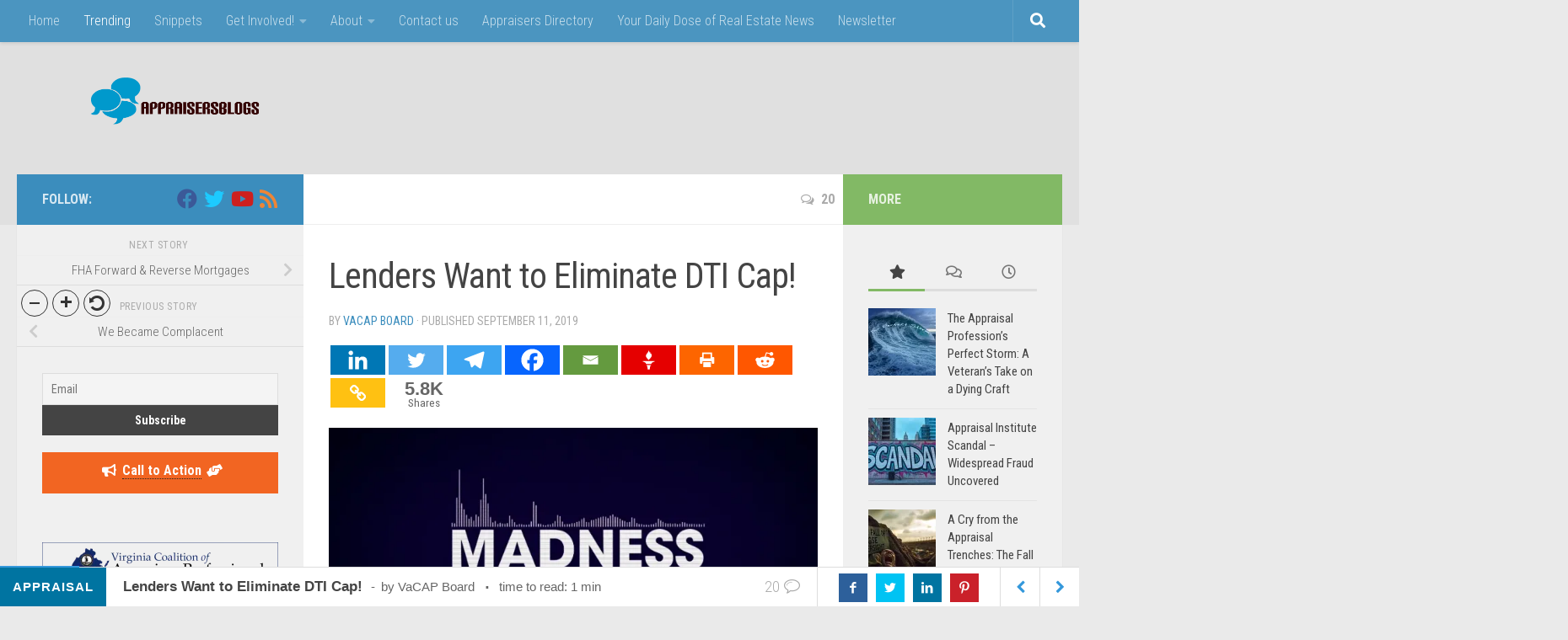

--- FILE ---
content_type: text/html; charset=UTF-8
request_url: https://appraisersblogs.com/lenders-want-2-eliminate-DTI-cap
body_size: 79766
content:
<!DOCTYPE html>
<html class="no-js" lang="en-US" prefix="og: http://ogp.me/ns# fb: http://ogp.me/ns/fb#">
<head>
<meta charset="UTF-8">
<meta name="viewport" content="width=device-width, initial-scale=1.0">
<link rel="profile" href="https://gmpg.org/xfn/11"/>
<link rel="pingback" href="https://appraisersblogs.com/xmlrpc.php">
<meta name='robots' content='index, follow, max-image-preview:large, max-snippet:-1, max-video-preview:-1'/>
<title>Lenders Want to Eliminate DTI Cap! What Could Go Wrong?</title>
<meta name="description" content="No DTI CAPS - What could go wrong? Well, the insanity continues. HousingWire is reporting that a coalition of lenders and trade groups are calling on the"/>
<link rel="canonical" href="https://appraisersblogs.com/lenders-want-2-eliminate-DTI-cap/"/>
<meta name="twitter:label1" content="Written by"/>
<meta name="twitter:data1" content="VaCAP Board"/>
<meta name="twitter:label2" content="Est. reading time"/>
<meta name="twitter:data2" content="2 minutes"/>
<script type="application/ld+json" class="yoast-schema-graph">{"@context":"https://schema.org","@graph":[{"@type":"Article","@id":"https://appraisersblogs.com/lenders-want-2-eliminate-DTI-cap/#article","isPartOf":{"@id":"https://appraisersblogs.com/lenders-want-2-eliminate-DTI-cap/"},"author":{"name":"VaCAP Board","@id":"https://appraisersblogs.com/#/schema/person/f7e09c5e94662c9c6788dc1d7c33603e"},"headline":"Lenders Want to Eliminate DTI Cap!","datePublished":"2019-09-11T12:30:02+00:00","dateModified":"2024-11-05T17:13:16+00:00","mainEntityOfPage":{"@id":"https://appraisersblogs.com/lenders-want-2-eliminate-DTI-cap/"},"wordCount":379,"commentCount":20,"publisher":{"@id":"https://appraisersblogs.com/#organization"},"image":{"@id":"https://appraisersblogs.com/lenders-want-2-eliminate-DTI-cap/#primaryimage"},"thumbnailUrl":"https://i0.wp.com/appraisersblogs.com/wp-content/uploads/2019/09/lenders-madness.jpg?fit=1024%2C581&ssl=1","keywords":["appraisal news","Bank of America","CFPB","Consumer Financial Protection Bureau","hybrid appraisal","Property Inspection Waiver","Quicken Loans","The Appraisal Standards Board","VaCAP","Virginia Coalition of Appraiser Professionals","voice of appraisal","waiver","Wells Fargo"],"articleSection":["Appraisal","Appraisal News","Appraisers News","ASB","CFPB","Consumer Financial Protection Bureau","The Appraisal Standards Board","Trending","VaCAP","Virginia Coalition of Appraiser Professionals"],"inLanguage":"en-US","potentialAction":[{"@type":"CommentAction","name":"Comment","target":["https://appraisersblogs.com/lenders-want-2-eliminate-DTI-cap/#respond"]}]},{"@type":"WebPage","@id":"https://appraisersblogs.com/lenders-want-2-eliminate-DTI-cap/","url":"https://appraisersblogs.com/lenders-want-2-eliminate-DTI-cap/","name":"Lenders Want to Eliminate DTI Cap! What Could Go Wrong?","isPartOf":{"@id":"https://appraisersblogs.com/#website"},"primaryImageOfPage":{"@id":"https://appraisersblogs.com/lenders-want-2-eliminate-DTI-cap/#primaryimage"},"image":{"@id":"https://appraisersblogs.com/lenders-want-2-eliminate-DTI-cap/#primaryimage"},"thumbnailUrl":"https://i0.wp.com/appraisersblogs.com/wp-content/uploads/2019/09/lenders-madness.jpg?fit=1024%2C581&ssl=1","datePublished":"2019-09-11T12:30:02+00:00","dateModified":"2024-11-05T17:13:16+00:00","description":"No DTI CAPS - What could go wrong? Well, the insanity continues. HousingWire is reporting that a coalition of lenders and trade groups are calling on the","breadcrumb":{"@id":"https://appraisersblogs.com/lenders-want-2-eliminate-DTI-cap/#breadcrumb"},"inLanguage":"en-US","potentialAction":[{"@type":"ReadAction","target":["https://appraisersblogs.com/lenders-want-2-eliminate-DTI-cap/"]}]},{"@type":"ImageObject","inLanguage":"en-US","@id":"https://appraisersblogs.com/lenders-want-2-eliminate-DTI-cap/#primaryimage","url":"https://i0.wp.com/appraisersblogs.com/wp-content/uploads/2019/09/lenders-madness.jpg?fit=1024%2C581&ssl=1","contentUrl":"https://i0.wp.com/appraisersblogs.com/wp-content/uploads/2019/09/lenders-madness.jpg?fit=1024%2C581&ssl=1","width":1024,"height":581,"caption":"Lenders Want to Eliminate DTI Cap! What Could Go Wrong?"},{"@type":"BreadcrumbList","@id":"https://appraisersblogs.com/lenders-want-2-eliminate-DTI-cap/#breadcrumb","itemListElement":[{"@type":"ListItem","position":1,"name":"Home","item":"https://appraisersblogs.com/"},{"@type":"ListItem","position":2,"name":"Lenders Want to Eliminate DTI Cap!"}]},{"@type":"WebSite","@id":"https://appraisersblogs.com/#website","url":"https://appraisersblogs.com/","name":"Appraisers Blogs","description":"Appraisal News and Tips for Real Estate Appraisers","publisher":{"@id":"https://appraisersblogs.com/#organization"},"potentialAction":[{"@type":"SearchAction","target":{"@type":"EntryPoint","urlTemplate":"https://appraisersblogs.com/?s={search_term_string}"},"query-input":{"@type":"PropertyValueSpecification","valueRequired":true,"valueName":"search_term_string"}}],"inLanguage":"en-US"},{"@type":"Organization","@id":"https://appraisersblogs.com/#organization","name":"Appraisers Blogs","url":"https://appraisersblogs.com/","logo":{"@type":"ImageObject","inLanguage":"en-US","@id":"https://appraisersblogs.com/#/schema/logo/image/","url":"https://i0.wp.com/appraisersblogs.com/wp-content/uploads/2015/04/ABLogoX.png?fit=597%2C129&ssl=1","contentUrl":"https://i0.wp.com/appraisersblogs.com/wp-content/uploads/2015/04/ABLogoX.png?fit=597%2C129&ssl=1","width":597,"height":129,"caption":"Appraisers Blogs"},"image":{"@id":"https://appraisersblogs.com/#/schema/logo/image/"},"sameAs":["http://www.facebook.com/AppraisersBlogs","https://x.com/appraisersblogs","https://www.youtube.com/user/appraisersblogs"]},{"@type":"Person","@id":"https://appraisersblogs.com/#/schema/person/f7e09c5e94662c9c6788dc1d7c33603e","name":"VaCAP Board","image":{"@type":"ImageObject","inLanguage":"en-US","@id":"https://appraisersblogs.com/#/schema/person/image/","url":"https://appraisersblogs.com/wp-content/uploads/2016/09/VaCAP-ad.png","contentUrl":"https://appraisersblogs.com/wp-content/uploads/2016/09/VaCAP-ad.png","caption":"VaCAP Board"},"description":"Coalition of individual appraisers working together to unite, promote and protect the collective interests of all appraisal professionals in Virginia; to promote needed changes in laws, rules, regulations, policies and standards affecting all appraisers in Virginia; to observe and report the actions of regulatory, legislative, oversight, and standards-setting entities of the Commonwealth.","sameAs":["http://vacaponline.com","https://www.facebook.com/vacaponline/","https://x.com/VirginiaCoalit1"],"url":"https://appraisersblogs.com/author/vacap-board/"}]}</script>
<link rel='dns-prefetch' href='//www.googletagmanager.com'/>
<link rel='dns-prefetch' href='//stats.wp.com'/>
<link rel='dns-prefetch' href='//maxcdn.bootstrapcdn.com'/>
<link rel='dns-prefetch' href='//v0.wordpress.com'/>
<link rel='dns-prefetch' href='//pagead2.googlesyndication.com'/>
<link rel='preconnect' href='//www.google-analytics.com'/>
<link rel='preconnect' href='//i0.wp.com'/>
<link rel='preconnect' href='//c0.wp.com'/>
<link rel="alternate" type="application/rss+xml" title="Appraisers Blogs &raquo; Feed" href="https://appraisersblogs.com/feed/"/>
<link rel="alternate" type="application/rss+xml" title="Appraisers Blogs &raquo; Comments Feed" href="https://appraisersblogs.com/comments/feed/"/>
<link rel="alternate" type="application/rss+xml" title="Appraisers Blogs &raquo; Lenders Want to Eliminate DTI Cap! Comments Feed" href="https://appraisersblogs.com/lenders-want-2-eliminate-DTI-cap/feed/"/>
<link rel="alternate" title="oEmbed (JSON)" type="application/json+oembed" href="https://appraisersblogs.com/wp-json/oembed/1.0/embed?url=https%3A%2F%2Fappraisersblogs.com%2Flenders-want-2-eliminate-DTI-cap"/>
<link rel="alternate" title="oEmbed (XML)" type="text/xml+oembed" href="https://appraisersblogs.com/wp-json/oembed/1.0/embed?url=https%3A%2F%2Fappraisersblogs.com%2Flenders-want-2-eliminate-DTI-cap&#038;format=xml"/>
<style id='wp-img-auto-sizes-contain-inline-css'>img:is([sizes=auto i],[sizes^="auto," i]){contain-intrinsic-size:3000px 1500px}</style>
<link rel='stylesheet' id='dashicons-css' href='https://c0.wp.com/c/6.9/wp-includes/css/dashicons.min.css' media='all'/>
<style>.post-views.entry-meta>span{margin-right:0!important;font:16px/1}.post-views.entry-meta>span.post-views-icon.dashicons{display:inline-block;font-size:16px;line-height:1;text-decoration:inherit;vertical-align:middle}.post-views.load-dynamic .post-views-count{color:#0000;transition:color .3s ease-in-out;position:relative}.post-views.load-dynamic .post-views-count:after{opacity:0;transition:opacity .3s ease-in-out;position:relative;color:#6610f2}.post-views.load-dynamic.loaded .post-views-count{color:inherit}.post-views.load-dynamic.loading .post-views-count,.post-views.load-dynamic.loading .post-views-count:after{box-sizing:border-box}.post-views.load-dynamic.loading .post-views-count:after{content:"";display:block;width:16px;height:16px;border-radius:50%;border:2px solid currentColor;border-color:currentColor transparent currentColor transparent;animation:pvc-loading 1s linear infinite;position:absolute;left:50%;top:50%;transform:translate(-50%,-50%);opacity:1}@keyframes pvc-loading{0%{transform:translate(-50%,-50%) rotate(0)}to{transform:translate(-50%,-50%) rotate(360deg)}}</style>
<style id='wp-block-library-inline-css'>:root{--wp-block-synced-color:#7a00df;--wp-block-synced-color--rgb:122,0,223;--wp-bound-block-color:var(--wp-block-synced-color);--wp-editor-canvas-background:#ddd;--wp-admin-theme-color:#007cba;--wp-admin-theme-color--rgb:0,124,186;--wp-admin-theme-color-darker-10:#006ba1;--wp-admin-theme-color-darker-10--rgb:0,107,160.5;--wp-admin-theme-color-darker-20:#005a87;--wp-admin-theme-color-darker-20--rgb:0,90,135;--wp-admin-border-width-focus:2px}@media (min-resolution:192dpi){:root{--wp-admin-border-width-focus:1.5px}}.wp-element-button{cursor:pointer}:root .has-very-light-gray-background-color{background-color:#eee}:root .has-very-dark-gray-background-color{background-color:#313131}:root .has-very-light-gray-color{color:#eee}:root .has-very-dark-gray-color{color:#313131}:root .has-vivid-green-cyan-to-vivid-cyan-blue-gradient-background{background:linear-gradient(135deg,#00d084,#0693e3)}:root .has-purple-crush-gradient-background{background:linear-gradient(135deg,#34e2e4,#4721fb 50%,#ab1dfe)}:root .has-hazy-dawn-gradient-background{background:linear-gradient(135deg,#faaca8,#dad0ec)}:root .has-subdued-olive-gradient-background{background:linear-gradient(135deg,#fafae1,#67a671)}:root .has-atomic-cream-gradient-background{background:linear-gradient(135deg,#fdd79a,#004a59)}:root .has-nightshade-gradient-background{background:linear-gradient(135deg,#330968,#31cdcf)}:root .has-midnight-gradient-background{background:linear-gradient(135deg,#020381,#2874fc)}:root{--wp--preset--font-size--normal:16px;--wp--preset--font-size--huge:42px}.has-regular-font-size{font-size:1em}.has-larger-font-size{font-size:2.625em}.has-normal-font-size{font-size:var(--wp--preset--font-size--normal)}.has-huge-font-size{font-size:var(--wp--preset--font-size--huge)}.has-text-align-center{text-align:center}.has-text-align-left{text-align:left}.has-text-align-right{text-align:right}.has-fit-text{white-space:nowrap!important}#end-resizable-editor-section{display:none}.aligncenter{clear:both}.items-justified-left{justify-content:flex-start}.items-justified-center{justify-content:center}.items-justified-right{justify-content:flex-end}.items-justified-space-between{justify-content:space-between}.screen-reader-text{border:0;clip-path:inset(50%);height:1px;margin:-1px;overflow:hidden;padding:0;position:absolute;width:1px;word-wrap:normal!important}.screen-reader-text:focus{background-color:#ddd;clip-path:none;color:#444;display:block;font-size:1em;height:auto;left:5px;line-height:normal;padding:15px 23px 14px;text-decoration:none;top:5px;width:auto;z-index:100000}html :where(.has-border-color){border-style:solid}html :where([style*=border-top-color]){border-top-style:solid}html :where([style*=border-right-color]){border-right-style:solid}html :where([style*=border-bottom-color]){border-bottom-style:solid}html :where([style*=border-left-color]){border-left-style:solid}html :where([style*=border-width]){border-style:solid}html :where([style*=border-top-width]){border-top-style:solid}html :where([style*=border-right-width]){border-right-style:solid}html :where([style*=border-bottom-width]){border-bottom-style:solid}html :where([style*=border-left-width]){border-left-style:solid}html :where(img[class*=wp-image-]){height:auto;max-width:100%}:where(figure){margin:0 0 1em}html :where(.is-position-sticky){--wp-admin--admin-bar--position-offset:var(--wp-admin--admin-bar--height,0px)}@media screen and (max-width:600px){html :where(.is-position-sticky){--wp-admin--admin-bar--position-offset:0px}}</style>
<style id='classic-theme-styles-inline-css'>.wp-block-button__link{color:#fff;background-color:#32373c;border-radius:9999px;box-shadow:none;text-decoration:none;padding:calc(.667em + 2px) calc(1.333em + 2px);font-size:1.125em}.wp-block-file__button{background:#32373c;color:#fff;text-decoration:none}</style>
<link rel="stylesheet" type="text/css" href="//appraisersblogs.com/wp-content/cache/wpfc-minified/23c22icu/8etla.css" media="all"/>
<style id='ncu-styles-inline-css'>.commentlist li.ncu_turn{padding-left:5px;margin-left:-2.61em;}
@media only screen and (max-width: 640px) { .ncu_turn{margin-left:0;}
.ncu_return{margin-right:0;}
}</style>
<link rel="stylesheet" type="text/css" href="//appraisersblogs.com/wp-content/cache/wpfc-minified/23jiv9ql/8etla.css" media="all"/>
<style id='hueman-main-style-inline-css'>body{font-family:'Roboto Condensed', Arial, sans-serif;font-size:1.00rem}@media only screen and (min-width: 720px) {
.nav > li{font-size:1.00rem;}
}::selection{background-color:#3b8dbd;}::-moz-selection{background-color:#3b8dbd;}a,a>span.hu-external::after,.themeform label .required,#flexslider-featured .flex-direction-nav .flex-next:hover,#flexslider-featured .flex-direction-nav .flex-prev:hover,.post-hover:hover .post-title a,.post-title a:hover,.sidebar.s1 .post-nav li a:hover i,.content .post-nav li a:hover i,.post-related a:hover,.sidebar.s1 .widget_rss ul li a,#footer .widget_rss ul li a,.sidebar.s1 .widget_calendar a,#footer .widget_calendar a,.sidebar.s1 .alx-tab .tab-item-category a,.sidebar.s1 .alx-posts .post-item-category a,.sidebar.s1 .alx-tab li:hover .tab-item-title a,.sidebar.s1 .alx-tab li:hover .tab-item-comment a,.sidebar.s1 .alx-posts li:hover .post-item-title a,#footer .alx-tab .tab-item-category a,#footer .alx-posts .post-item-category a,#footer .alx-tab li:hover .tab-item-title a,#footer .alx-tab li:hover .tab-item-comment a,#footer .alx-posts li:hover .post-item-title a,.comment-tabs li.active a,.comment-awaiting-moderation,.child-menu a:hover,.child-menu .current_page_item > a,.wp-pagenavi a{color:#3b8dbd;}input[type="submit"],.themeform button[type="submit"],.sidebar.s1 .sidebar-top,.sidebar.s1 .sidebar-toggle,#flexslider-featured .flex-control-nav li a.flex-active,.post-tags a:hover,.sidebar.s1 .widget_calendar caption,#footer .widget_calendar caption,.author-bio .bio-avatar:after,.commentlist li.bypostauthor > .comment-body:after,.commentlist li.comment-author-admin > .comment-body:after{background-color:#3b8dbd;}.post-format .format-container{border-color:#3b8dbd;}.sidebar.s1 .alx-tabs-nav li.active a,#footer .alx-tabs-nav li.active a,.comment-tabs li.active a,.wp-pagenavi a:hover,.wp-pagenavi a:active,.wp-pagenavi span.current{border-bottom-color:#3b8dbd!important;}.sidebar.s2 .post-nav li a:hover i,
.sidebar.s2 .widget_rss ul li a, .sidebar.s2 .widget_calendar a, .sidebar.s2 .alx-tab .tab-item-category a, .sidebar.s2 .alx-posts .post-item-category a, .sidebar.s2 .alx-tab li:hover .tab-item-title a, .sidebar.s2 .alx-tab li:hover .tab-item-comment a, .sidebar.s2 .alx-posts li:hover .post-item-title a{color:#82b965;}
.sidebar.s2 .sidebar-top,.sidebar.s2 .sidebar-toggle,.post-comments,.jp-play-bar,.jp-volume-bar-value,.sidebar.s2 .widget_calendar caption{background-color:#82b965;}.sidebar.s2 .alx-tabs-nav li.active a{border-bottom-color:#82b965;}
.post-comments::before{border-right-color:#82b965;}
.search-expand, #nav-topbar.nav-container{background-color:#3b8dbd}@media only screen and (min-width: 720px) {
#nav-topbar .nav ul{background-color:#3b8dbd;}
}#header{background-color:#e0e0e0;}
@media only screen and (min-width: 720px) {
#nav-header .nav ul{background-color:#e0e0e0;}
}
#header #nav-mobile{background-color:#33363b;}#nav-header.nav-container, #main-header-search .search-expand{background-color:;}
@media only screen and (min-width: 720px) {
#nav-header .nav ul{background-color:;}
}
.site-title a img{max-height:65px;}body{background-color:#eaeaea;}</style>
<link rel="stylesheet" type="text/css" href="//appraisersblogs.com/wp-content/cache/wpfc-minified/q540x3bv/8etkw.css" media="all"/>
<link rel="stylesheet" type="text/css" href="//appraisersblogs.com/wp-content/cache/wpfc-minified/1pu4bmya/8etkw.css" media="screen"/>
<link rel="stylesheet" type="text/css" href="//appraisersblogs.com/wp-content/cache/wpfc-minified/dh91ha5v/8etkw.css" media="all"/>
<link rel='stylesheet' id='heateor_sssp_frontend_css-css' href='https://appraisersblogs.com/wp-content/plugins/sassy-social-share-premium/public/css/sassy-social-share-premium-public.css' media='all'/>
<style id='heateor_sssp_frontend_css-inline-css'>.heateor_sssp_button_instagram span.heateor_sssp_svg,a.heateor_sssp_instagram span.heateor_sssp_svg{background:radial-gradient(circle at 30% 107%,#fdf497 0,#fdf497 5%,#fd5949 45%,#d6249f 60%,#285aeb 90%)}.heateor_sssp_horizontal_sharing span.heateor_sssp_svg,.heateor_sssp_standard_follow_icons_container .heateor_sssp_svg{color:#fff;border-width:0px;border-style:solid;border-color:transparent}.heateor_sssp_horizontal_sharing .heateorSsspTCBackground{color:#666}.heateor_sssp_horizontal_sharing span.heateor_sssp_svg:hover,.heateor_sssp_standard_follow_icons_container .heateor_sssp_svg:hover{border-color:transparent}.heateor_sssp_vertical_sharing span.heateor_sssp_svg,.heateor_sssp_floating_follow_icons_container .heateor_sssp_svg{color:#fff;border-width:0px;border-style:solid;border-color:transparent}.heateor_sssp_vertical_sharing .heateorSsspTCBackground{color:#666}.heateor_sssp_vertical_sharing span.heateor_sssp_svg:hover,.heateor_sssp_floating_follow_icons_container .heateor_sssp_svg:hover{border-color:transparent}@media screen and (max-width:783px){.heateor_sssp_vertical_sharing{display:none!important}}@media screen and (max-width:783px){.heateor_sssp_floating_follow_icons_container{display:none!important}}div.abh_box_up{margin-top:9px!important;}</style>
<style>#heateor_sss_error{color:red;margin:7px 0}#heateor_sss_sharing_more_providers .filter svg{position:absolute;left:16px;top:18px}div.heateor_sss_sharing_ul a:link,div.heateor_sss_sharing_ul a:focus{text-decoration:none;background:transparent!important}.heateor_sss_login_container{margin:2px 0}.heateor_sss_login_container img,.heateor_sss_sharing_container img{cursor:pointer;margin:2px;border:none}.heateor_sss_login_container img{display:none;float:left}#heateor_sss_loading_image{display:block!important;float:none}.heateor_sss_error{background-color:#ffffe0;border:1px solid #e6db55;padding:5px;margin:10px}#heateor_sss_sharing_more_providers{position:fixed;top:50%;left:47%;background:#fafafa;width:650px;margin:-180px 0 0 -300px;z-index:10000000;text-shadow:none!important;height:308px}#heateor_sss_mastodon_popup_bg,#heateor_sss_popup_bg{background:url(//appraisersblogs.com/wp-content/plugins/sassy-social-share/images/transparent_bg.png);bottom:0;display:block;left:0;position:fixed;right:0;top:0;z-index:10000}#heateor_sss_sharing_more_providers .title{font-size:14px!important;height:auto!important;background:#58b8f8!important;border-bottom:1px solid #d7d7d7!important;color:#fff;font-weight:700;letter-spacing:inherit;line-height:34px!important;padding:0!important;text-align:center;text-transform:none;margin:0!important;text-shadow:none!important;width:100%}#heateor_sss_sharing_more_providers *{font-family:Arial,Helvetica,sans-serif}#heateor_sss_sharing_more_providers #heateor_sss_sharing_more_content{background:#fafafa;border-radius:4px;color:#555;height:auto;width:100%}#heateor_sss_sharing_more_providers .filter{margin:0;padding:10px 0 0;position:relative;width:100%}#heateor_sss_sharing_more_providers .all-services{clear:both;height:250px;overflow:auto}#heateor_sss_sharing_more_content .all-services ul{display:block;margin:10px!important;overflow:hidden;list-style:none;padding-left:0!important;position:static!important;width:auto!important}#heateor_sss_sharing_more_content .all-services ul li{padding:0;margin:0 0 0 5px;background:0 0!important;float:left;width:24.1%;text-align:left!important}#heateor_sss_sharing_more_providers .close-button img{margin:0}#heateor_sss_sharing_more_providers .close-button.separated{background:0 0!important;border:none!important;box-shadow:none!important;width:auto!important;height:auto!important;z-index:1000}#heateor_sss_sharing_more_providers .close-button{height:auto!important;width:auto!important;left:auto!important;display:block!important;color:#555!important;cursor:pointer!important;font-size:29px!important;line-height:29px!important;margin:0!important;padding:0!important;position:absolute;right:-16px;top:-16px}#heateor_sss_sharing_more_providers .filter input.search{width:96%;display:block;float:none;font-family:"open sans","helvetica neue",helvetica,arial,sans-serif;font-weight:300;height:auto;line-height:inherit;margin:0 11px;padding:5px 8px 5px 27px!important;border:1px solid #ccc!important;color:#000;background:#fff!important;font-size:16px!important;text-align:left!important;max-width:-webkit-fill-available;line-height:1}#heateor_sss_sharing_more_providers .footer-panel{background:#fff;border-top:1px solid #d7d7d7;padding:6px 0;width:100%;color:#fff}#heateor_sss_sharing_more_providers .footer-panel p{background-color:transparent;top:0;text-align:left!important;color:#000;font-family:'helvetica neue',arial,helvetica,sans-serif;font-size:12px;line-height:1.2;margin:0!important;padding:0 6px!important;text-indent:0!important}#heateor_sss_sharing_more_providers .footer-panel a{color:#fff;text-decoration:none;font-weight:700;text-indent:0!important}#heateor_sss_sharing_more_providers .all-services ul li a span{width:51%}#heateor_sss_sharing_more_providers .all-services ul li a{border-radius:3px;color:#666!important;display:block;font-size:12px;height:auto;line-height:20px;overflow:hidden;padding:8px 8px 8px 1px;text-decoration:none!important;text-overflow:ellipsis;white-space:nowrap;border:none!important;text-indent:0!important;background:0 0!important;text-shadow:none}.heateor_sss_share_count{display:block;text-indent:0!important;visibility:hidden;background-color:#58b8f8!important;width:5px;height:auto;text-align:center;min-width:8px!important;padding:1px 4px!important;color:#fff!important;font-family:'Open Sans',arial,sans-serif!important;font-size:10px!important;font-weight:600!important;-webkit-border-radius:15px!important;border-radius:15px!important;-webkit-box-shadow:0 2px 2px rgba(0,0,0,.4);box-shadow:0 2px 2px rgba(0,0,0,.4);text-shadow:0 -1px 0 rgba(0,0,0,.2);line-height:14px!important;border:2px solid #fff!important;z-index:1;margin:2px auto!important;box-sizing:content-box!important}.heateor_sss_share_count,.heateor_sss_vertical_sharing{-webkit-box-sizing:content-box!important;-moz-box-sizing:content-box!important}div.heateor_sss_follow_ul,div.heateor_sss_sharing_ul{padding-left:0!important;margin:1px 0!important}#heateor_sss_mastodon_popup_close img,#heateor_sss_sharing_popup_close img{opacity:1!important;background:0 0!important;border:none!important;outline:0!important;box-shadow:none!important;width:auto!important;height:auto!important;top:inherit!important;right:inherit!important;left:9px!important;padding:0!important}div.heateor_sss_follow_ul .heateorSssSharingRound,div.heateor_sss_sharing_ul .heateorSssSharingRound{background:0 0!important}.heateor_sss_square_count{display:none;text-align:center;font-weight:bolder;font-family:sans-serif;font-style:normal;font-size:.6em;visibility:hidden}div.heateor_sss_follow_ul a,div.heateor_sss_horizontal_sharing div.heateor_sss_sharing_ul a{float:left;padding:0!important;list-style:none!important;border:none!important;margin:2px}.heateorSssSharing,.heateorSssSharingButton{display:block;cursor:pointer;margin:2px}div.heateor_sss_follow_ul a:before,div.heateor_sss_sharing_ul a:before{content:none!important}div.heateor_sss_follow_ul a{width:auto}.heateor_sss_vertical_sharing{background:0 0;-webkit-box-shadow:0 1px 4px 1px rgba(0,0,0,.1);box-shadow:0 1px 4px 1px rgba(0,0,0,.1);position:fixed;overflow:visible;z-index:10000000;display:block;padding:10px;border-radius:4px;opacity:1;box-sizing:content-box!important}div.heateor_sss_horizontal_counter li.heateor_sss_facebook_share,div.heateor_sss_horizontal_sharing li.heateor_sss_facebook_share{width:96px}li.heateor_sss_facebook_like .fb-like span,li.heateor_sss_facebook_recommend .fb-like span,li.heateor_sss_facebook_share .fb-share-button span{vertical-align:top!important}li.heateor_sss_facebook_like .fb-like span iframe,li.heateor_sss_facebook_recommend .fb-like span iframe{max-width:none!important;z-index:1000}.heateor_sss_counter_container li{height:21px}.heateorSssTCBackground:hover{border-width:0!important;background-color:transparent}.heateorSssTCBackground{border-width:0!important;background-color:transparent!important;font-style:normal;word-wrap:normal;color:#666;line-height:1;visibility:hidden}.heateorSssSharingSvg{width:100%;height:100%}.heateorSssSharing{float:left;border:none}.heateorSssSharingArrow{height:16px;width:16px;cursor:pointer;margin-top:10px}.heateorSssPushIn{background:url(data:image/svg+xml;charset=utf8,%3Csvg%20xmlns%3D%22http%3A%2F%2Fwww.w3.org%2F2000%2Fsvg%22%20width%3D%22100%25%22%20height%3D%22100%25%22%20viewBox%3D%220%200%2030%2030%22%3E%0A%3Cpath%20d%3D%22M%207%206%20q%202%206%2010%206%20v%20-6%20l%206%209%20l%20-6%209%20v%20-6%20q%20-10%202%20-10%20-12%22%20stroke-width%3D%221%22%20stroke%3D%22%23000%22%20fill%3D%22%23000%22%20stroke-linecap%3D%22round%22%3E%3C%2Fpath%3E%3C%2Fsvg%3E) left no-repeat}.heateorSssPullOut{background:url(data:image/svg+xml;charset=utf8,%3Csvg%20xmlns%3D%22http%3A%2F%2Fwww.w3.org%2F2000%2Fsvg%22%20width%3D%22100%25%22%20height%3D%22100%25%22%20viewBox%3D%220%200%2030%2030%22%3E%0A%3Cpath%20d%3D%22M%2023%206%20q%20-2%206%20-10%206%20v%20-6%20l%20-6%209%20l%206%209%20v%20-6%20q%2010%202%2010%20-12%22%20stroke-width%3D%221%22%20stroke%3D%22%23000%22%20fill%3D%22%23000%22%20stroke-linecap%3D%22round%22%3E%3C%2Fpath%3E%3C%2Fsvg%3E) left no-repeat}.heateorSssCommentingTabs li{padding-left:0!important;float:left;margin:0 1em 0 0 !important;list-style:none;color:#aaa;display:block;cursor:pointer;font-size:.85em}div.heateorSssTotalShareCount{word-wrap:normal!important;font-weight:bolder;font-family:sans-serif;padding:0;margin:0;text-align:center}div.heateorSssTotalShareText{word-wrap:normal!important;margin:0;padding:0;text-align:center}div.heateor_sss_horizontal_sharing li{width:auto}div.heateor_sss_horizontal_sharing li.heateor_sss_facebook_like{width:91px}div.heateor_sss_horizontal_sharing li.heateor_sss_facebook_recommend{width:145px}div.heateor_sss_horizontal_sharing li.heateor_sss_twitter_tweet{width:95px}div.heateor_sss_horizontal_sharing li.heateor_sss_linkedin_share span{vertical-align:text-top!important}div.heateor_sss_horizontal_sharing li.heateor_sss_linkedin_share{width:96px}div.heateor_sss_horizontal_sharing li.heateor_sss_buffer_share{width:108px}div.heateor_sss_horizontal_sharing li.heateor_sss_reddit_badge{width:130px}div.heateor_sss_horizontal_sharing li.heateor_sss_yummly{width:106px}div.heateor_sss_horizontal_sharing li.heateor_sss_pinterest_pin{width:76px}div.heateor_sss_horizontal_sharing li.heateor_sss_xing{width:98px}.heateor_sss_sharing_container a{padding:0!important;box-shadow:none!important;border:none!important}.heateorSssClear{clear:both}div.course_instructor_widget .heateor_sss_vertical_sharing{display:none!important}@media screen and (max-width:783px){#heateor_sss_sharing_more_providers{width:80%;left:60%;margin-left:-50%;text-shadow:none!important}}@media screen and (max-width:752px){#heateor_sss_sharing_more_content .all-services ul li{width:32.1%}}@media screen and (max-width:590px){#heateor_sss_sharing_more_content .all-services ul li{width:48.1%}#heateor_sss_sharing_more_providers .filter input.search{width:93%}}@media screen and (max-width:413px){#heateor_sss_sharing_more_content .all-services ul li{width:100%}}div.heateor_sss_bottom_sharing{margin-bottom:0}div.heateor_sss_sharing_container a:before,div.heateor_sss_follow_icons_container a:before{content:none}.heateor_sss_mastodon_popup_button{background:linear-gradient(#ec1b23,#d43116);padding:8px 0 10px;font-size:18px;border:0;color:#fff;border-radius:8px;margin:4px auto;font-weight:bolder;width:35%;cursor:pointer;border-bottom-style:groove;border-bottom-width:5px;border-bottom-color:rgb(0,0,0,.2)}@media screen and (max-width: 783px)#heateor_sss_sharing_more_providers .filter input.search{border:1px solid #ccc;width:92.8%}div.heateor_sss_follow_icons_container svg,div.heateor_sss_sharing_container svg{width:100%;height:100%}</style>
<style id='heateor_sss_frontend_css-inline-css'>.heateor_sss_button_instagram span.heateor_sss_svg,a.heateor_sss_instagram span.heateor_sss_svg{background:radial-gradient(circle at 30% 107%,#fdf497 0,#fdf497 5%,#fd5949 45%,#d6249f 60%,#285aeb 90%)}.heateor_sss_horizontal_sharing .heateor_sss_svg,.heateor_sss_standard_follow_icons_container .heateor_sss_svg{color:#fff;border-width:0px;border-style:solid;border-color:transparent}.heateor_sss_horizontal_sharing .heateorSssTCBackground{color:#666}.heateor_sss_horizontal_sharing span.heateor_sss_svg:hover,.heateor_sss_standard_follow_icons_container span.heateor_sss_svg:hover{border-color:transparent;}.heateor_sss_vertical_sharing span.heateor_sss_svg,.heateor_sss_floating_follow_icons_container span.heateor_sss_svg{color:#fff;border-width:0px;border-style:solid;border-color:transparent;}.heateor_sss_vertical_sharing .heateorSssTCBackground{color:#666;}.heateor_sss_vertical_sharing span.heateor_sss_svg:hover,.heateor_sss_floating_follow_icons_container span.heateor_sss_svg:hover{border-color:transparent;}div.heateor_sss_horizontal_sharing svg{width:50%;margin:auto;}div.heateor_sss_horizontal_sharing .heateor_sss_square_count{float:left;width:50%;line-height:35px;}@media screen and (max-width:783px){.heateor_sss_vertical_sharing{display:none!important}}div.heateor_sss_sharing_container{margin-bottom:15px}</style>
<link rel="stylesheet" type="text/css" href="//appraisersblogs.com/wp-content/cache/wpfc-minified/6l6ijt6t/8etkw.css" media="all"/>
<script data-cfasync="false" src="https://www.googletagmanager.com/gtag/js" id="google_gtagjs-js" async></script>
<script data-cfasync="false" id="google_gtagjs-js-after">window.dataLayer=window.dataLayer||[];function gtag(){dataLayer.push(arguments);}
gtag("set","linker",{"domains":["appraisersblogs.com"]});
gtag("js", new Date());
gtag("set", "developer_id.dZTNiMT", true);
gtag("config", "GT-M69DV6W");
//# sourceURL=google_gtagjs-js-after</script>
<link rel="https://api.w.org/" href="https://appraisersblogs.com/wp-json/"/><link rel="alternate" title="JSON" type="application/json" href="https://appraisersblogs.com/wp-json/wp/v2/posts/22698"/><link rel="EditURI" type="application/rsd+xml" title="RSD" href="https://appraisersblogs.com/xmlrpc.php?rsd"/>
<meta name="generator" content="WordPress 6.9"/>
<link rel='shortlink' href='https://wp.me/p3wnyb-5U6'/>
<style></style><meta name="generator" content="Site Kit by Google 1.171.0"/>
<meta property="article:author" content="https://www.facebook.com/vacaponline/"/>
<style>@font-face{font-family:"ABHFontAwesomeBrands";font-style:normal;font-weight:900;font-display:block;src:url(//appraisersblogs.com/wp-content/plugins/starbox/themes/fonts/fa-brands-400.woff2?rnd=12)format("woff2"),url(//appraisersblogs.com/wp-content/plugins/starbox/themes/fonts/fa-brands-400.ttf?rnd=12)format("truetype")}@font-face{font-family:"ABHFontAwesome";font-style:normal;font-weight:900;font-display:block;src:url(//appraisersblogs.com/wp-content/plugins/starbox/themes/fonts/fa-solid-900.woff2?rnd=12)format("woff2"),url(//appraisersblogs.com/wp-content/plugins/starbox/themes/fonts/fa-solid-900.ttf?rnd=12)format("truetype")}.abh_tab_content .abh_text .abh_name,section.abh_tab{padding:0!important;margin:0!important}.abh_box,.abh_tabs{width:100%!important}.abh_box{clear:both!important;position:relative!important;padding:25px 0!important}.abh_tabs{list-style:none!important;padding:5px 0 1px!important;margin:0!important;font:13px arial!important;border-bottom:1px solid #ccc!important}.abh_tab_content .abh_text ul,.abh_tabs li{list-style:none!important;padding:0!important}.abh_tabs li{display:inline!important;margin:0!important}.abh_tabs li:after,.abh_tabs li:before{content:""!important;padding:0!important;margin:0!important}.abh_tab_content .abh_tab,.abh_tabs li i{display:none}.abh_tabs li a,.abh_tabs li a:hover{padding:4px 10px 5px!important;box-shadow:none!important;-webkit-box-shadow:none!important}.abh_tabs li a{background-color:transparent!important;border:0 solid #ccc!important;text-decoration:none!important;border-bottom:none!important;outline:0!important;font-size:100%!important;line-height:23px!important}.abh_tabs li a:hover{background-color:#ddd!important}.abh_tabs li a,.abh_tabs li.abh_active a{color:#333!important}.abh_tabs li.abh_active a,.abh_tabs li.abh_active a:hover{background-color:#eee!important;padding:4px 10px 5px!important;border-bottom:none!important;box-shadow:none!important;-webkit-box-shadow:none!important}.abh_tabs li a.icon_accept:hover{padding-left:24px!important}.abh_tabs_content_container{border:2px solid #ccc!important;border-top:none!important;padding:10px!important;width:400px!important}.abh_tab_content{padding:20px 12px!important;min-height:80px!important;overflow:hidden!important;border-bottom:1px solid #ccc!important}.abh_tab_content .abh_image{display:block;float:left!important;width:80px!important;margin-top:10px!important}.abh_tab_content .abh_image img{max-width:80px!important;height:auto;box-shadow:0 1px 4px rgba(0,0,0,.2)!important;overflow:hidden!important;-webkit-border-radius:50% 50% 50% 50%!important;-moz-border-radius:50% 50% 50% 50%!important;border-radius:50% 50% 50% 50%!important}.abh_tab_content .abh_image a{border:0!important;box-shadow:0 1px 4px rgba(0,0,0,.2)!important;-webkit-box-shadow:none!important}.abh_tab_content .abh_text{margin-left:96px!important;font-size:100%!important;line-height:1.5!important}.abh_tab_content .abh_text .abh_name{font-size:20px!important;clear:none!important;font-weight:700!important;text-align:left!important;line-height:20px!important}.abh_tab_content .abh_text .fn{text-transform:capitalize!important;clear:none!important;font-size:18px!important;line-height:24px!important;margin:0!important;padding:0!important;border:0!important}.abh_tab_content .abh_text a{font-size:100%!important;text-decoration:none!important;box-shadow:none!important;-webkit-box-shadow:none!important}.abh_tab_content .abh_text .abh_job{line-height:20px!important;font-size:100%!important}.abh_tab_content .abh_text .abh_job span{vertical-align:top!important;font-size:13px!important;background-image:none!important;padding:0!important;margin:0!important}.abh_tab_content .abh_text .abh_description{position:static!important;padding-top:6px!important;font-size:14px!important;width:100%!important}.abh_tab_content .abh_text .abh_allposts{font-size:11px!important;vertical-align:middle!important}.abh_tab_content .abh_text ul{margin:5px 0 0 15px!important}.abh_tab_content .abh_text ul li,.abh_tab_content .abh_text ul li span{font-size:13px!important;line-height:20px!important;margin:0!important}.abh_tab_content .abh_social{display:block;float:right!important;line-height:1px!important;padding:0!important;margin:3px 0 0!important;text-align:right!important}.abh_tab_content .abh_social div{width:140px!important;margin:0 0 0 auto!important}.abh_tab_content .abh_social a{display:inline-block;font-family:"ABHFontAwesomeBrands",sans-serif;width:24px!important;height:24px!important;margin:1px!important;padding:0!important;opacity:.5!important;transition:opacity .2s!important;text-decoration:none!important;-moz-transition:opacity .2s!important;-webkit-transition:opacity .2s!important;-o-transition:opacity .2s!important;border-radius:5px!important;-webkit-border-radius:5px!important;-moz-border-radius:5px!important;font-style:normal;font-size:20px!important;line-height:25px;text-rendering:auto;text-align:center}.abh_tab_content .abh_social a:hover{opacity:1!important}.abh_tab_content .abh_social a.abh_facebook:before{content:""}.abh_tab_content .abh_social a.abh_flickr:before{content:""}.abh_tab_content .abh_social a.abh_google:before{content:""}.abh_tab_content .abh_social a.abh_instagram:before{content:""}.abh_tab_content .abh_social a.abh_linkedin:before{content:""}.abh_tab_content .abh_social a.abh_pinterest:before{content:""}.abh_tab_content .abh_social a.abh_tumblr:before{content:""}.abh_tab_content .abh_social a.abh_twitter:before{content:""}.abh_tab_content .abh_social a.abh_vimeo:before{content:""}.abh_tab_content .abh_social a.abh_youtube:before{content:""}.abh_tab_content .abh_social a.abh_email:before{font-family:"ABHFontAwesome",sans-serif;content:""}.abh_box .vcard{background:0 0!important;font-size:100%!important;border:0!important}.abh_box .abh_pwb a{position:absolute!important;text-decoration:none!important;font-size:9px!important;color:#999!important;right:0!important;bottom:5px!important;box-shadow:none!important;-webkit-box-shadow:none!important}@media only screen and (max-width:860px){.abh_social,.abh_tab_content .abh_image{margin-right:10px}.abh_tab_content .abh_text{text-align:justify;margin-left:0!important}}#author-bio-box,#authorarea,#cab-author,#entry-author-info,#post-author,.article-author,.author-bio,.author-box,.author-info,.author-wrap,.autore,.card-profile{display:none}</style>
<style>img#wpstats{display:none}</style>
<link rel="preload" as="font" type="font/woff2" href="https://appraisersblogs.com/wp-content/themes/hueman/assets/front/webfonts/fa-brands-400.woff2?v=5.15.2" crossorigin="anonymous"/>
<link rel="preload" as="font" type="font/woff2" href="https://appraisersblogs.com/wp-content/themes/hueman/assets/front/webfonts/fa-regular-400.woff2?v=5.15.2" crossorigin="anonymous"/>
<link rel="preload" as="font" type="font/woff2" href="https://appraisersblogs.com/wp-content/themes/hueman/assets/front/webfonts/fa-solid-900.woff2?v=5.15.2" crossorigin="anonymous"/>
<meta name="google-adsense-platform-account" content="ca-host-pub-2644536267352236">
<meta name="google-adsense-platform-domain" content="sitekit.withgoogle.com">
<meta name="generator" content="Elementor 3.34.3; features: additional_custom_breakpoints; settings: css_print_method-external, google_font-enabled, font_display-swap">
<style>.e-con.e-parent:nth-of-type(n+4):not(.e-lazyloaded):not(.e-no-lazyload),
.e-con.e-parent:nth-of-type(n+4):not(.e-lazyloaded):not(.e-no-lazyload) *{background-image:none !important;}
@media screen and (max-height: 1024px) {
.e-con.e-parent:nth-of-type(n+3):not(.e-lazyloaded):not(.e-no-lazyload),
.e-con.e-parent:nth-of-type(n+3):not(.e-lazyloaded):not(.e-no-lazyload) *{background-image:none !important;}
}
@media screen and (max-height: 640px) {
.e-con.e-parent:nth-of-type(n+2):not(.e-lazyloaded):not(.e-no-lazyload),
.e-con.e-parent:nth-of-type(n+2):not(.e-lazyloaded):not(.e-no-lazyload) *{background-image:none !important;}
}</style>
<script async src="https://pagead2.googlesyndication.com/pagead/js/adsbygoogle.js?client=ca-pub-9840778452296852&amp;host=ca-host-pub-2644536267352236" crossorigin="anonymous"></script>
<script async src="https://www.googletagmanager.com/gtag/js?id=G-9YYNEX6ZXT"></script>
<script>window.dataLayer=window.dataLayer||[];
function gtag(){dataLayer.push(arguments);}
gtag('js', new Date());
gtag('config', 'G-9YYNEX6ZXT');</script>
<meta charset="UTF-8"/>
<meta name="robots" content="index,follow"/>
<link rel="preload" href="https://pagead2.googlesyndication.com/pagead/js/r20190212/r20190131/show_ads_impl.js" as="script">
<meta http-equiv="x-dns-prefetch-control" content="on">
<link rel="dns-prefetch" href="//www.google-analytics.com">
<link rel="dns-prefetch" href="//fonts.googleapis.com">
<link rel="dns-prefetch" href="//ajax.googleapis.com">
<link rel="dns-prefetch" href="//platform.twitter.com">
<link rel="dns-prefetch" href="//twitter.com">
<link rel="dns-prefetch" href="//connect.facebook.net">
<link rel="dns-prefetch" href="//static.ak.facebook.com">
<link rel="dns-prefetch" href="//s-static.ak.facebook.com">
<link rel="dns-prefetch" href="//fbstatic-a.akamaihd.net">
<link rel="dns-prefetch" href="//apis.google.com">
<link rel="dns-prefetch" href="//ssl.gstatic.com">
<link rel="dns-prefetch" href="//oauth.googleusercontent.com">
<link rel="dns-prefetch" href="//accounts.google.com">
<link rel="dns-prefetch" href="//oauth.googleusercontent.com">
<link rel="dns-prefetch" href="//www.linkedin.com">
<link rel="dns-prefetch" href="//platform.linkedin.com">
<link rel="dns-prefetch" href="//static.licdn.com">
<link rel="dns-prefetch" href="//0.gravatar.com/">
<link rel="dns-prefetch" href="//2.gravatar.com/">
<link rel="dns-prefetch" href="//1.gravatar.com/">
<link rel="dns-prefetch" href="//i0.wp.com/">
<link rel="dns-prefetch" href="//www.gstatic.com">
<link rel="dns-prefetch" href="//stats.g.doubleclick.net">
<link rel="dns-prefetch" href="//tpc.googlesyndication.com">
<link rel="dns-prefetch" href="//googleads.g.doubleclick.net">
<link rel="dns-prefetch" href="//pagead2.googlesyndication.com">
<link rel="dns-prefetch" href="//ssl.google-analytics.com">
<link rel="icon" href="https://i0.wp.com/appraisersblogs.com/wp-content/uploads/2015/04/ABfavicon.png?fit=32%2C32&#038;ssl=1" sizes="32x32"/>
<link rel="icon" href="https://i0.wp.com/appraisersblogs.com/wp-content/uploads/2015/04/ABfavicon.png?fit=32%2C32&#038;ssl=1" sizes="192x192"/>
<link rel="apple-touch-icon" href="https://i0.wp.com/appraisersblogs.com/wp-content/uploads/2015/04/ABfavicon.png?fit=32%2C32&#038;ssl=1"/>
<meta name="msapplication-TileImage" content="https://i0.wp.com/appraisersblogs.com/wp-content/uploads/2015/04/ABfavicon.png?fit=32%2C32&#038;ssl=1"/>
<style id="wp-custom-css">.entry.excerpt{color:#3a3a3a;}
.entry{font-size:15px;line-height:1.5em;text-align:justify;color:#000000;font-weight:normal;}
.post-photo-credit{text-align:right;font-style:italic;color:#000;font-size:75%}
.comment-body{border-left:1px dotted gray;padding:0 10px;line-height:1.1em;}
.cld-like-dislike-wrap.cld-template-1{text-align:right;display:block;font-size:12px;}
.cld-like-dislike-wrap.cld-template-4{text-align:right;display:block;font-size:12px;}
.commentlist .even{border-top:1px solid #e18728;}
.commentlist .odd{border-top:1px solid #9F16F5;}
.commentlist a {font-weight:bold;} a{word-wrap:break-word;}
.entry table tr td{text-align:left;}
p.comment-image-reloaded{display:inline-block;padding:20px;}
.commentlist .comment-body p{margin-bottom:8px;color:#000000;clear:both;text-align:justify;font-family:Roboto Condensed, sans-serif;font-size:14.7px;line-height:1.3em;}
.commentlist .comment-body .pinglist li{clear:both;position:relative;padding-bottom:15px;text-align:justify;color:#272A2B;font-family:sans-serif;font-size:1px;}
.commentlist li ol ul{color:#000000;font-family:sans-serif;margin-bottom:8px;font-size:13px;}
.commentlist .fn, .pinglist .ping-link{font-size:15px;font-style:normal;font-weight:600;}
.commentlist .comment-meta:before .pinglist .ping-meta:before{color:#ccc;content:"f017";font-family:FontAwesome;font-size:10px;margin-right:3px;vertical-align:4%;}
@media(max-width:768px){
.comment .children{padding-left:8px;margin-left:0;}
}
@media print { #header,
#footer,
.post-nav,.post-tags,.sidebar,.s1,.s2,.single article ~ *,li.comments,.wpusb,#sb_super_bar {display: none !important;} *{color:black !important;background:none;background-color:#fff;!important;}
#breadcrumb, #navigation, #sub-navigation, #searchform, #header, #footer, #respond, .WP-PrintIcon, embed, iframe, #openbarre, nav{display:none;}
body{font-size:10pt;}
.main-inner{padding-left:0 !important;padding-right:0 !important;}
} body .search-expand,#nav-topbar.nav-container{background-color:rgba(59, 141, 189, .9)}
.author-bio{display:none;}
.abh_job span{font-weight:600 !important;}
.responsive-object iframe{position:absolute;top:0;left:0;width:100%;height:100%;}
.responsive-object{position:relative;padding-bottom:67.5%;height:0;margin:10px 0;overflow:hidden;}
.video-responsive-container{position:relative;padding-bottom:56.25%;padding-top:30px;height:0;overflow:hidden;}
.video-responsive-container iframe, .video-responsive-container object, .video-responsive-container embed{position:absolute;top:0;left:0;width:100%;height:100%;}
.comments{padding-right:10px;}
.page-title.pad.group{padding-left:5px;}
.format-container.pad{padding-top:15px;padding-left:10px;}
@media screen and (max-width:1024px){
.wpavefrsz{display:none !important;}
}
@media print {.wpavefrsz-floating-left{display:none !important;}
}</style>
<meta property="og:locale" content="en_US"/>
<meta property="og:site_name" content="Appraisers Blogs"/>
<meta property="og:title" content="Lenders Want to Eliminate DTI Cap! What Could Go Wrong?"/>
<meta property="og:url" content="https://appraisersblogs.com/lenders-want-2-eliminate-DTI-cap/"/>
<meta property="og:type" content="article"/>
<meta property="og:description" content="No DTI CAPS - What could go wrong? Well, the insanity continues. HousingWire is reporting that a coalition of lenders and trade groups are calling on the"/>
<meta property="og:image" content="https://appraisersblogs.com/wp-content/uploads/2019/09/lenders-madness.jpg"/>
<meta property="og:image:url" content="https://appraisersblogs.com/wp-content/uploads/2019/09/lenders-madness.jpg"/>
<meta property="og:image:secure_url" content="https://appraisersblogs.com/wp-content/uploads/2019/09/lenders-madness.jpg"/>
<meta property="article:published_time" content="2019-09-11T08:30:02-04:00"/>
<meta property="article:modified_time" content="2024-11-05T12:13:16-05:00"/>
<meta property="og:updated_time" content="2024-11-05T12:13:16-05:00"/>
<meta property="article:section" content="Appraisal"/>
<meta property="article:section" content="Appraisal News"/>
<meta property="article:section" content="Appraisers News"/>
<meta property="article:section" content="ASB"/>
<meta property="article:section" content="CFPB"/>
<meta property="article:section" content="Consumer Financial Protection Bureau"/>
<meta property="article:section" content="The Appraisal Standards Board"/>
<meta property="article:section" content="Trending"/>
<meta property="article:section" content="VaCAP"/>
<meta property="article:section" content="Virginia Coalition of Appraiser Professionals"/>
<meta property="article:author" content="https://www.facebook.com/vacaponline/"/>
<meta property="article:publisher" content="https://www.facebook.com/AppraisersBlogs/"/>
<meta name="twitter:title" content="Lenders Want to Eliminate DTI Cap! What Could Go Wrong?"/>
<meta name="twitter:url" content="https://appraisersblogs.com/lenders-want-2-eliminate-DTI-cap/"/>
<meta name="twitter:description" content="No DTI CAPS - What could go wrong? Well, the insanity continues. HousingWire is reporting that a coalition of lenders and trade groups are calling on the"/>
<meta name="twitter:image" content="https://appraisersblogs.com/wp-content/uploads/2019/09/lenders-madness.jpg"/>
<meta name="twitter:card" content="summary_large_image"/>
<meta name="twitter:creator" content="@VirginiaCoalit1"/>
<meta name="twitter:site" content="@appraisersblogs"/>
<style>.ai-viewports              {--ai:1;}
.ai-viewport-3             {display:none !important;}
.ai-viewport-2             {display:none !important;}
.ai-viewport-1             {display:inherit !important;}
.ai-viewport-0             {display:none !important;}
@media(min-width:768px) and (max-width:979px){
.ai-viewport-1             {display:none !important;}
.ai-viewport-2             {display:inherit !important;}
}
@media(max-width:767px){
.ai-viewport-1             {display:none !important;}
.ai-viewport-3             {display:inherit !important;}
}</style>
<script data-wpfc-render="false">var Wpfcll={s:[],osl:0,scroll:false,i:function(){Wpfcll.ss();window.addEventListener('load',function(){let observer=new MutationObserver(mutationRecords=>{Wpfcll.osl=Wpfcll.s.length;Wpfcll.ss();if(Wpfcll.s.length > Wpfcll.osl){Wpfcll.ls(false);}});observer.observe(document.getElementsByTagName("html")[0],{childList:true,attributes:true,subtree:true,attributeFilter:["src"],attributeOldValue:false,characterDataOldValue:false});Wpfcll.ls(true);});window.addEventListener('scroll',function(){Wpfcll.scroll=true;Wpfcll.ls(false);});window.addEventListener('resize',function(){Wpfcll.scroll=true;Wpfcll.ls(false);});window.addEventListener('click',function(){Wpfcll.scroll=true;Wpfcll.ls(false);});},c:function(e,pageload){var w=document.documentElement.clientHeight || body.clientHeight;var n=0;if(pageload){n=0;}else{n=(w > 800) ? 800:200;n=Wpfcll.scroll ? 800:n;}var er=e.getBoundingClientRect();var t=0;var p=e.parentNode ? e.parentNode:false;if(typeof p.getBoundingClientRect=="undefined"){var pr=false;}else{var pr=p.getBoundingClientRect();}if(er.x==0 && er.y==0){for(var i=0;i < 10;i++){if(p){if(pr.x==0 && pr.y==0){if(p.parentNode){p=p.parentNode;}if(typeof p.getBoundingClientRect=="undefined"){pr=false;}else{pr=p.getBoundingClientRect();}}else{t=pr.top;break;}}};}else{t=er.top;}if(w - t+n > 0){return true;}return false;},r:function(e,pageload){var s=this;var oc,ot;try{oc=e.getAttribute("data-wpfc-original-src");ot=e.getAttribute("data-wpfc-original-srcset");originalsizes=e.getAttribute("data-wpfc-original-sizes");if(s.c(e,pageload)){if(oc || ot){if(e.tagName=="DIV" || e.tagName=="A" || e.tagName=="SPAN"){e.style.backgroundImage="url("+oc+")";e.removeAttribute("data-wpfc-original-src");e.removeAttribute("data-wpfc-original-srcset");e.removeAttribute("onload");}else{if(oc){e.setAttribute('src',oc);}if(ot){e.setAttribute('srcset',ot);}if(originalsizes){e.setAttribute('sizes',originalsizes);}if(e.getAttribute("alt") && e.getAttribute("alt")=="blank"){e.removeAttribute("alt");}e.removeAttribute("data-wpfc-original-src");e.removeAttribute("data-wpfc-original-srcset");e.removeAttribute("data-wpfc-original-sizes");e.removeAttribute("onload");if(e.tagName=="IFRAME"){var y="https://www.youtube.com/embed/";if(navigator.userAgent.match(/\sEdge?\/\d/i)){e.setAttribute('src',e.getAttribute("src").replace(/.+\/templates\/youtube\.html\#/,y));}e.onload=function(){if(typeof window.jQuery !="undefined"){if(jQuery.fn.fitVids){jQuery(e).parent().fitVids({customSelector:"iframe[src]"});}}var s=e.getAttribute("src").match(/templates\/youtube\.html\#(.+)/);if(s){try{var i=e.contentDocument || e.contentWindow;if(i.location.href=="about:blank"){e.setAttribute('src',y+s[1]);}}catch(err){e.setAttribute('src',y+s[1]);}}}}}}else{if(e.tagName=="NOSCRIPT"){if(typeof window.jQuery !="undefined"){if(jQuery(e).attr("data-type")=="wpfc"){e.removeAttribute("data-type");jQuery(e).after(jQuery(e).text());}}}}}}catch(error){console.log(error);console.log("==>",e);}},ss:function(){var i=Array.prototype.slice.call(document.getElementsByTagName("img"));var f=Array.prototype.slice.call(document.getElementsByTagName("iframe"));var d=Array.prototype.slice.call(document.getElementsByTagName("div"));var a=Array.prototype.slice.call(document.getElementsByTagName("a"));var s=Array.prototype.slice.call(document.getElementsByTagName("span"));var n=Array.prototype.slice.call(document.getElementsByTagName("noscript"));this.s=i.concat(f).concat(d).concat(a).concat(s).concat(n);},ls:function(pageload){var s=this;[].forEach.call(s.s,function(e,index){s.r(e,pageload);});}};document.addEventListener('DOMContentLoaded',function(){wpfci();});function wpfci(){Wpfcll.i();}</script>
</head>
<body class="nb-3-3-8 nimble-no-local-data-skp__post_post_22698 nimble-no-group-site-tmpl-skp__all_post wp-singular post-template-default single single-post postid-22698 single-format-standard wp-custom-logo wp-embed-responsive wp-theme-hueman wp-child-theme-being-hueman sek-hide-rc-badge wc-shortcodes-font-awesome-enabled col-3cm full-width topbar-enabled header-desktop-sticky hueman-3-7-27-with-child-theme hu-links-not-underlined unknown elementor-default elementor-kit-28476">
<div id="fb-root"></div><div id="wrapper">
<a class="screen-reader-text skip-link" href="#content">Skip to content</a>
<header id="header" class="both-menus-mobile-on two-mobile-menus both_menus header-ads-desktop no-header-img">
<nav class="nav-container group desktop-menu desktop-sticky" id="nav-topbar" data-menu-id="header-1">
<button class="ham__navbar-toggler-two collapsed" title="Menu" aria-expanded="false">
<span class="ham__navbar-span-wrapper">
<span class="line line-1"></span>
<span class="line line-2"></span>
<span class="line line-3"></span>
</span>
</button>
<div class="nav-text"></div><div class="topbar-toggle-down"> <i class="fas fa-angle-double-down" aria-hidden="true" data-toggle="down" title="Expand menu"></i> <i class="fas fa-angle-double-up" aria-hidden="true" data-toggle="up" title="Collapse menu"></i></div><div class="nav-wrap container"> <ul id="menu-appraisersblogs" class="nav container-inner group"><li id="menu-item-777" class="menu-item menu-item-type-custom menu-item-object-custom menu-item-home menu-item-777"><a href="http://appraisersblogs.com/">Home</a></li> <li id="menu-item-14184" class="menu-item menu-item-type-taxonomy menu-item-object-category current-post-ancestor current-menu-parent current-post-parent menu-item-14184"><a href="https://appraisersblogs.com/trending/" title="What&#8217;s Trending on AppraisersBlogs">Trending</a></li> <li id="menu-item-14961" class="menu-item menu-item-type-taxonomy menu-item-object-category menu-item-14961"><a href="https://appraisersblogs.com/category/news-snippets/">Snippets</a></li> <li id="menu-item-20619" class="menu-item menu-item-type-post_type menu-item-object-page menu-item-has-children menu-item-20619"><a href="https://appraisersblogs.com/appraisers-get-involved-take-action/">Get Involved!</a> <ul class="sub-menu"> <li id="menu-item-20620" class="menu-item menu-item-type-post_type menu-item-object-page menu-item-20620"><a href="https://appraisersblogs.com/appraisers-get-involved-take-action/">Call to Action</a></li> <li id="menu-item-20611" class="menu-item menu-item-type-post_type menu-item-object-page menu-item-20611"><a href="https://appraisersblogs.com/state-appraiser-coalitions-organizations/">State Appraiser Coalitions &#038; Organizations</a></li> </ul> </li> <li id="menu-item-6" class="menu-item menu-item-type-post_type menu-item-object-page menu-item-has-children menu-item-6"><a href="https://appraisersblogs.com/about/">About</a> <ul class="sub-menu"> <li id="menu-item-20621" class="menu-item menu-item-type-post_type menu-item-object-page menu-item-20621"><a href="https://appraisersblogs.com/about/">About AppraisersBlogs</a></li> <li id="menu-item-11967" class="menu-item menu-item-type-post_type menu-item-object-page menu-item-11967"><a href="https://appraisersblogs.com/site-map/">Site Map</a></li> <li id="menu-item-18127" class="menu-item menu-item-type-post_type menu-item-object-page menu-item-privacy-policy menu-item-18127"><a rel="privacy-policy" href="https://appraisersblogs.com/privacy-policy">Privacy</a></li> <li id="menu-item-18109" class="menu-item menu-item-type-post_type menu-item-object-page menu-item-18109"><a href="https://appraisersblogs.com/TOU-terms-of-use-agreement/">TOU</a></li> </ul> </li> <li id="menu-item-29" class="menu-item menu-item-type-post_type menu-item-object-page menu-item-29"><a href="https://appraisersblogs.com/contact-us/">Contact us</a></li> <li id="menu-item-75" class="menu-item menu-item-type-custom menu-item-object-custom menu-item-75"><a href="http://www.e-appraisersdirectory.com">Appraisers Directory</a></li> <li id="menu-item-19519" class="menu-item menu-item-type-post_type menu-item-object-page menu-item-19519"><a href="https://appraisersblogs.com/daily-dose-real-estate-appraisal-news-headlines">Your Daily Dose of Real Estate News</a></li> <li id="menu-item-25390" class="menu-item menu-item-type-post_type menu-item-object-page menu-item-25390"><a href="https://appraisersblogs.com/newsletter/">Newsletter</a></li> </ul></div><div id="topbar-header-search" class="container">
<div class="container-inner">
<button class="toggle-search"><i class="fas fa-search"></i></button>
<div class="search-expand">
<div class="search-expand-inner"><form role="search" method="get" class="search-form" action="https://appraisersblogs.com/"> <label> <span class="screen-reader-text">Search for:</span> <input type="search" class="search-field" placeholder="Search &hellip;" value="" name="s" /> </label> <input type="submit" class="search-submit" value="Search" /> </form></div></div></div></div></nav>  
<div class="container group">
<div class="container-inner">
<div class="group hu-pad central-header-zone">
<div class="logo-tagline-group"> <p class="site-title"> <a class="custom-logo-link" href="https://appraisersblogs.com/" rel="home" title="Appraisers Blogs | Home page"><img src="https://i0.wp.com/appraisersblogs.com/wp-content/uploads/2015/04/ABLogoX.png?fit=597%2C129&#038;ssl=1" alt="Appraisers Blogs" width="597" height="129"/></a> </p></div><div id="header-widgets">
<div id="text-7" class="widget widget_text">			<div class="textwidget"><div align="right"><script async src="//pagead2.googlesyndication.com/pagead/js/adsbygoogle.js"></script>
<ins class="adsbygoogle"
style="display:inline-block;width:728px;height:90px"
data-ad-client="ca-pub-9840778452296852"
data-ad-slot="4743404509"></ins>
<script>(adsbygoogle=window.adsbygoogle||[]).push({});</script></div></div></div></div></div></div></div></header>
<div class="container" id="page">
<div class="container-inner">
<div class="main">
<div class="main-inner group">
<main class="content" id="content">
<div class="page-title pad group"> <ul class="meta-single group"> <li class="comments"><a href="https://appraisersblogs.com/lenders-want-2-eliminate-DTI-cap#comments"><i class="fa fa-comments-o"></i>20</a></li> </ul></div><div class="hu-pad group">
<article class="post-22698 post type-post status-publish format-standard has-post-thumbnail category-appraisal category-appraisal-news category-appraisers-news category-asb category-cfpb category-consumer-financial-protection-bureau category-the-appraisal-standards-board category-trending category-vacap category-virginia-coalition-of-appraiser-professionals tag-appraisal-news-appraisers-news tag-bank-of-america tag-cfpb-2 tag-consumer-financial-protection-bureau tag-hybrid tag-property-inspection-waiver tag-quicken-loans tag-the-appraisal-standards-board-2 tag-vacap-2 tag-virginia-coalition-of-appraiser-professionals-2 tag-voice-of-appraisal tag-waiver tag-wells-fargo">
<div class="post-inner group">
<h1 class="post-title entry-title">Lenders Want to Eliminate DTI Cap!</h1>
<p class="post-byline">by   <span class="vcard author">
<span class="fn"><a href="https://appraisersblogs.com/author/vacap-board/" title="Posts by VaCAP Board" rel="author">VaCAP Board</a></span>
</span> &middot;
Published <time class="published" datetime="September 11, 2019">September 11, 2019</time>
<span style="color:#FFFFFF;">&middot; Updated <time class="updated" datetime="November 5, 2024">November 5, 2024</span></time>
</p>
<div class="clear"></div><div class="entry themeform">
<div class="entry-inner">
<div class='heateorSsspClear'></div><div class='heateor_sssp_sharing_container heateor_sssp_horizontal_sharing' data-heateor-sssp-href='https://appraisersblogs.com/lenders-want-2-eliminate-DTI-cap'><div class='heateor_sssp_sharing_title' style="font-weight:bold"></div><div class="heateor_sssp_sharing_ul"><a aria-label="Linkedin" class="heateor_sssp_button_linkedin" href="https://www.linkedin.com/sharing/share-offsite/?url=https%3A%2F%2Fappraisersblogs.com%2Flenders-want-2-eliminate-DTI-cap" title="Linkedin" rel="nofollow noopener" target="_blank" style="font-size:24px!important;box-shadow:none;display:inline-block;vertical-align:middle"><span class="heateor_sssp_svg heateor_sssp_s__default heateor_sssp_s_linkedin" style="background-color:#0077b5;width:65px;height:35px;display:inline-block;opacity:1;float:left;font-size:24px;box-shadow:none;display:inline-block;font-size:16px;padding:0 4px;vertical-align:middle;background-repeat:repeat;overflow:hidden;padding:0;cursor:pointer;box-sizing:content-box"><svg style="display:block;" focusable="false" aria-hidden="true" xmlns="http://www.w3.org/2000/svg" width="100%" height="100%" viewBox="0 0 32 32"><path d="M6.227 12.61h4.19v13.48h-4.19V12.61zm2.095-6.7a2.43 2.43 0 0 1 0 4.86c-1.344 0-2.428-1.09-2.428-2.43s1.084-2.43 2.428-2.43m4.72 6.7h4.02v1.84h.058c.56-1.058 1.927-2.176 3.965-2.176 4.238 0 5.02 2.792 5.02 6.42v7.395h-4.183v-6.56c0-1.564-.03-3.574-2.178-3.574-2.18 0-2.514 1.7-2.514 3.46v6.668h-4.187V12.61z" fill="#fff"></path></svg></span></a><a aria-label="Twitter" class="heateor_sssp_button_twitter" href="https://twitter.com/intent/tweet?via=appraisersblogs&text=Lenders%20Want%20to%20Eliminate%20DTI%20Cap%21&url=https%3A%2F%2Fappraisersblogs.com%2Flenders-want-2-eliminate-DTI-cap" title="Twitter" rel="nofollow noopener" target="_blank" style="font-size:24px!important;box-shadow:none;display:inline-block;vertical-align:middle"><span class="heateor_sssp_svg heateor_sssp_s__default heateor_sssp_s_twitter" style="background-color:#55acee;width:65px;height:35px;display:inline-block;opacity:1;float:left;font-size:24px;box-shadow:none;display:inline-block;font-size:16px;padding:0 4px;vertical-align:middle;background-repeat:repeat;overflow:hidden;padding:0;cursor:pointer;box-sizing:content-box"><svg style="display:block;" focusable="false" aria-hidden="true" xmlns="http://www.w3.org/2000/svg" width="100%" height="100%" viewBox="-4 -4 39 39"><path class="heateor_sssp_logo" d="M28 8.557a9.913 9.913 0 0 1-2.828.775 4.93 4.93 0 0 0 2.166-2.725 9.738 9.738 0 0 1-3.13 1.194 4.92 4.92 0 0 0-3.593-1.55 4.924 4.924 0 0 0-4.794 6.049c-4.09-.21-7.72-2.17-10.15-5.15a4.942 4.942 0 0 0-.665 2.477c0 1.71.87 3.214 2.19 4.1a4.968 4.968 0 0 1-2.23-.616v.06c0 2.39 1.7 4.38 3.952 4.83-.414.115-.85.174-1.297.174-.318 0-.626-.03-.928-.086a4.935 4.935 0 0 0 4.6 3.42 9.893 9.893 0 0 1-6.114 2.107c-.398 0-.79-.023-1.175-.068a13.953 13.953 0 0 0 7.55 2.213c9.056 0 14.01-7.507 14.01-14.013 0-.213-.005-.426-.015-.637.96-.695 1.795-1.56 2.455-2.55z" fill="#fff"></path></svg></span></a><a aria-label="Telegram" class="heateor_sssp_button_telegram" href="https://telegram.me/share/url?url=https%3A%2F%2Fappraisersblogs.com%2Flenders-want-2-eliminate-DTI-cap&text=Lenders%20Want%20to%20Eliminate%20DTI%20Cap%21" title="Telegram" rel="nofollow noopener" target="_blank" style="font-size:24px!important;box-shadow:none;display:inline-block;vertical-align:middle"><span class="heateor_sssp_svg heateor_sssp_s__default heateor_sssp_s_telegram" style="background-color:#3da5f1;width:65px;height:35px;display:inline-block;opacity:1;float:left;font-size:24px;box-shadow:none;display:inline-block;font-size:16px;padding:0 4px;vertical-align:middle;background-repeat:repeat;overflow:hidden;padding:0;cursor:pointer;box-sizing:content-box"><svg style="display:block;" focusable="false" aria-hidden="true" xmlns="http://www.w3.org/2000/svg" width="100%" height="100%" viewBox="0 0 32 32"><path fill="#fff" d="M25.515 6.896L6.027 14.41c-1.33.534-1.322 1.276-.243 1.606l5 1.56 1.72 5.66c.226.625.115.873.77.873.506 0 .73-.235 1.012-.51l2.43-2.363 5.056 3.734c.93.514 1.602.25 1.834-.863l3.32-15.638c.338-1.363-.52-1.98-1.41-1.577z"></path></svg></span></a><a aria-label="Facebook" class="heateor_sssp_facebook" href="https://www.facebook.com/sharer/sharer.php?u=https%3A%2F%2Fappraisersblogs.com%2Flenders-want-2-eliminate-DTI-cap" title="Facebook" rel="nofollow noopener" target="_blank" style="font-size:24px!important;box-shadow:none;display:inline-block;vertical-align:middle"><span class="heateor_sssp_svg" style="background-color:#0765FE;width:65px;height:35px;display:inline-block;opacity:1;float:left;font-size:24px;box-shadow:none;display:inline-block;font-size:16px;padding:0 4px;vertical-align:middle;background-repeat:repeat;overflow:hidden;padding:0;cursor:pointer;box-sizing:content-box"><svg style="display:block;" focusable="false" aria-hidden="true" xmlns="http://www.w3.org/2000/svg" width="100%" height="100%" viewBox="0 0 32 32"><path fill="#fff" d="M28 16c0-6.627-5.373-12-12-12S4 9.373 4 16c0 5.628 3.875 10.35 9.101 11.647v-7.98h-2.474V16H13.1v-1.58c0-4.085 1.849-5.978 5.859-5.978.76 0 2.072.15 2.608.298v3.325c-.283-.03-.775-.045-1.386-.045-1.967 0-2.728.745-2.728 2.683V16h3.92l-.673 3.667h-3.247v8.245C23.395 27.195 28 22.135 28 16Z"></path></svg></span></a><a class="heateor_sssp_button_email" aria-label="Email" title="Email" rel="noopener" target="_blank" href="https://appraisersblogs.com/lenders-want-2-eliminate-DTI-cap" onclick="event.preventDefault();window.open('mailto:?subject=Lenders%20Want%20to%20Eliminate%20DTI%20Cap%21&body=https%3A%2F%2Fappraisersblogs.com%2Flenders-want-2-eliminate-DTI-cap')" style="font-size:24px!important;box-shadow:none;display:inline-block;vertical-align:middle"><span class="heateor_sssp_svg heateor_sssp_s__default heateor_sssp_s_email" style="background-color:#649a3f;width:65px;height:35px;display:inline-block;opacity:1;float:left;font-size:24px;box-shadow:none;display:inline-block;font-size:16px;padding:0 4px;vertical-align:middle;background-repeat:repeat;overflow:hidden;padding:0;cursor:pointer;box-sizing:content-box"><svg style="display:block;" focusable="false" aria-hidden="true" xmlns="http://www.w3.org/2000/svg" width="100%" height="100%" viewBox="-4 -4 43 43"><path d="M 5.5 11 h 23 v 1 l -11 6 l -11 -6 v -1 m 0 2 l 11 6 l 11 -6 v 11 h -22 v -11" stroke-width="1" fill="#fff"></path></svg></span></a><a aria-label="Gettr" class="heateor_sssp_gettr" href="https://gettr.com/share?text=Lenders%20Want%20to%20Eliminate%20DTI%20Cap%21&url=https%3A%2F%2Fappraisersblogs.com%2Flenders-want-2-eliminate-DTI-cap" title="Gettr" rel="nofollow noopener" target="_blank" style="font-size:24px!important;box-shadow:none;display:inline-block;vertical-align:middle"><span class="heateor_sssp_svg" style="background-color:#E50000;width:65px;height:35px;display:inline-block;opacity:1;float:left;font-size:24px;box-shadow:none;display:inline-block;font-size:16px;padding:0 4px;vertical-align:middle;background-repeat:repeat;overflow:hidden;padding:0;cursor:pointer;box-sizing:content-box"><svg style="display:block;" width="100%" height="100%" viewBox="-178 -112 1380 1380" fill="none" xmlns="http://www.w3.org/2000/svg"><path d="M620.01 810.414C548.28 810.414 476.551 810.414 405.435 810.414C407.274 820.836 409.113 831.871 410.952 842.293C426.279 842.293 439.154 853.329 441.606 868.042C450.189 920.154 459.385 971.652 467.968 1023.76C498.008 1023.76 528.049 1023.76 557.476 1023.76C566.059 971.652 575.256 920.154 583.839 868.042C586.291 853.329 599.165 842.293 614.492 842.293C616.331 831.871 618.171 820.836 620.01 810.414C618.171 820.836 616.331 831.871 614.492 842.293Z" fill="#fff"></path><path fill="#fff" d="M789.83 628.333C604.682 628.333 420.148 628.333 235 628.333C235 636.303 235 644.273 235 652.243C344.74 677.992 379.072 718.455 394.399 762.596C472.872 762.596 551.958 762.596 630.431 762.596C645.145 718.455 680.09 677.992 789.83 652.243C789.83 644.273 789.83 636.303 789.83 628.333Z"></path><path fill="#fff" d="M610.2 250.68C640.241 298.499 659.246 345.093 652.502 388.008C640.241 471.999 534.179 529.014 512.722 581.126C435.475 502.039 388.268 448.089 380.911 398.43C369.263 305.243 502.912 229.835 512.722 125C536.631 155.041 543.988 208.378 543.988 238.418C555.637 223.092 562.38 204.086 562.994 184.468C585.677 211.443 593.034 258.037 593.034 292.982C602.843 281.333 609.587 266.62 610.2 250.68Z"></path></svg></span></a><a aria-label="Print" class="heateor_sssp_button_print" title="Print" href="https://appraisersblogs.com/lenders-want-2-eliminate-DTI-cap" onclick="event.preventDefault();window.print()" rel="noopener" style="font-size:24px!important;box-shadow:none;display:inline-block;vertical-align:middle"><span class="heateor_sssp_svg heateor_sssp_s__default heateor_sssp_s_print" style="background-color:#fd6500;width:65px;height:35px;display:inline-block;opacity:1;float:left;font-size:24px;box-shadow:none;display:inline-block;font-size:16px;padding:0 4px;vertical-align:middle;background-repeat:repeat;overflow:hidden;padding:0;cursor:pointer;box-sizing:content-box"><svg style="display:block;" focusable="false" aria-hidden="true" xmlns="http://www.w3.org/2000/svg" width="100%" height="100%" viewBox="-2.8 -4.5 35 35"><path stroke="#fff" class="heateor_sssp_svg_stroke" d="M 7 10 h 2 v 3 h 12 v -3 h 2 v 7 h -2 v -3 h -12 v 3 h -2 z" stroke-width="1" fill="#fff"></path><rect class="heateor_sssp_no_fill heateor_sssp_svg_stroke" stroke="#fff" stroke-width="1.8" height="7" width="10" x="10" y="5" fill="none"></rect><rect class="heateor_sssp_svg_stroke" stroke="#fff" stroke-width="1" height="5" width="8" x="11" y="16" fill="#fff"></rect></svg></span></a><a aria-label="Reddit" class="heateor_sssp_button_reddit" href="https://reddit.com/submit?url=https%3A%2F%2Fappraisersblogs.com%2Flenders-want-2-eliminate-DTI-cap&title=Lenders%20Want%20to%20Eliminate%20DTI%20Cap%21" title="Reddit" rel="nofollow noopener" target="_blank" style="font-size:24px!important;box-shadow:none;display:inline-block;vertical-align:middle"><span class="heateor_sssp_svg heateor_sssp_s__default heateor_sssp_s_reddit" style="background-color:#ff5700;width:65px;height:35px;display:inline-block;opacity:1;float:left;font-size:24px;box-shadow:none;display:inline-block;font-size:16px;padding:0 4px;vertical-align:middle;background-repeat:repeat;overflow:hidden;padding:0;cursor:pointer;box-sizing:content-box"><svg style="display:block;" focusable="false" aria-hidden="true" xmlns="http://www.w3.org/2000/svg" width="100%" height="100%" viewBox="-3.5 -3.5 39 39"><path class="heateor_sssp_logo" d="M28.543 15.774a2.953 2.953 0 0 0-2.951-2.949 2.882 2.882 0 0 0-1.9.713 14.075 14.075 0 0 0-6.85-2.044l1.38-4.349 3.768.884a2.452 2.452 0 1 0 .24-1.176l-4.274-1a.6.6 0 0 0-.709.4l-1.659 5.224a14.314 14.314 0 0 0-7.316 2.029 2.908 2.908 0 0 0-1.872-.681 2.942 2.942 0 0 0-1.618 5.4 5.109 5.109 0 0 0-.062.765c0 4.158 5.037 7.541 11.229 7.541s11.22-3.383 11.22-7.541a5.2 5.2 0 0 0-.053-.706 2.963 2.963 0 0 0 1.427-2.51zm-18.008 1.88a1.753 1.753 0 0 1 1.73-1.74 1.73 1.73 0 0 1 1.709 1.74 1.709 1.709 0 0 1-1.709 1.711 1.733 1.733 0 0 1-1.73-1.711zm9.565 4.968a5.573 5.573 0 0 1-4.081 1.272h-.032a5.576 5.576 0 0 1-4.087-1.272.6.6 0 0 1 .844-.854 4.5 4.5 0 0 0 3.238.927h.032a4.5 4.5 0 0 0 3.237-.927.6.6 0 1 1 .844.854zm-.331-3.256a1.726 1.726 0 1 1 1.709-1.712 1.717 1.717 0 0 1-1.712 1.712z" fill="#fff"/></svg></span></a><a aria-label="Copy Link" class="heateor_sssp_button_copy_link" title="Copy Link" onclick="event.preventDefault()" href="https://appraisersblogs.com/lenders-want-2-eliminate-DTI-cap" rel="noopener" target="_blank" style="font-size:24px!important;box-shadow:none;display:inline-block;vertical-align:middle"><span class="heateor_sssp_svg heateor_sssp_s__default heateor_sssp_s_copy_link" style="background-color:#ffc112;width:65px;height:35px;display:inline-block;opacity:1;float:left;font-size:24px;box-shadow:none;display:inline-block;font-size:16px;padding:0 4px;vertical-align:middle;background-repeat:repeat;overflow:hidden;padding:0;cursor:pointer;box-sizing:content-box"><svg style="display:block;" focusable="false" aria-hidden="true" xmlns="http://www.w3.org/2000/svg" width="100%" height="100%" viewBox="-4 -4 40 40"><path fill="#fff" d="M24.412 21.177c0-.36-.126-.665-.377-.917l-2.804-2.804a1.235 1.235 0 0 0-.913-.378c-.377 0-.7.144-.97.43.026.028.11.11.255.25.144.14.24.236.29.29s.117.14.2.256c.087.117.146.232.177.344.03.112.046.236.046.37 0 .36-.126.666-.377.918a1.25 1.25 0 0 1-.918.377 1.4 1.4 0 0 1-.373-.047 1.062 1.062 0 0 1-.345-.175 2.268 2.268 0 0 1-.256-.2 6.815 6.815 0 0 1-.29-.29c-.14-.142-.223-.23-.25-.254-.297.28-.445.607-.445.984 0 .36.126.664.377.916l2.778 2.79c.243.243.548.364.917.364.36 0 .665-.118.917-.35l1.982-1.97c.252-.25.378-.55.378-.9zm-9.477-9.504c0-.36-.126-.665-.377-.917l-2.777-2.79a1.235 1.235 0 0 0-.913-.378c-.35 0-.656.12-.917.364L7.967 9.92c-.254.252-.38.553-.38.903 0 .36.126.665.38.917l2.802 2.804c.242.243.547.364.916.364.377 0 .7-.14.97-.418-.026-.027-.11-.11-.255-.25s-.24-.235-.29-.29a2.675 2.675 0 0 1-.2-.255 1.052 1.052 0 0 1-.176-.344 1.396 1.396 0 0 1-.047-.37c0-.36.126-.662.377-.914.252-.252.557-.377.917-.377.136 0 .26.015.37.046.114.03.23.09.346.175.117.085.202.153.256.2.054.05.15.148.29.29.14.146.222.23.25.258.294-.278.442-.606.442-.983zM27 21.177c0 1.078-.382 1.99-1.146 2.736l-1.982 1.968c-.745.75-1.658 1.12-2.736 1.12-1.087 0-2.004-.38-2.75-1.143l-2.777-2.79c-.75-.747-1.12-1.66-1.12-2.737 0-1.106.392-2.046 1.183-2.818l-1.186-1.185c-.774.79-1.708 1.186-2.805 1.186-1.078 0-1.995-.376-2.75-1.13l-2.803-2.81C5.377 12.82 5 11.903 5 10.826c0-1.08.382-1.993 1.146-2.738L8.128 6.12C8.873 5.372 9.785 5 10.864 5c1.087 0 2.004.382 2.75 1.146l2.777 2.79c.75.747 1.12 1.66 1.12 2.737 0 1.105-.392 2.045-1.183 2.817l1.186 1.186c.774-.79 1.708-1.186 2.805-1.186 1.078 0 1.995.377 2.75 1.132l2.804 2.804c.754.755 1.13 1.672 1.13 2.75z"/></svg></span></a><a style="font-size:24px!important;box-shadow:none;display:inline-block;vertical-align:middle;" class="heateorSsspTotalShares heateorSsspSharingRound"><div style="width:65px;height:35px;margin-left:9px !important;visibility:visible;" title="Total Shares" class="heateorSsspSharing heateorSsspTCBackground"><div class="heateorSsspTotalShareCount" style="font-size: 21.7px">5.8K</div><div class="heateorSsspTotalShareText" style="font-size: 13.3px">Shares</div></div></a></div></div><div class='heateorSsspClear'></div><div class="ttr_start"></div><p><img fetchpriority="high" data-tcjp-recalc-dims="1" fetchpriority="high" decoding="async" src="[data-uri]" data-src="https://i0.wp.com/appraisersblogs.com/wp-content/uploads/2019/09/lenders-madness.jpg?resize=720%2C340&#038;ssl=1" alt="Lenders Want to Eliminate DTI Cap! What Could Go Wrong?" width="720" height="340" class="aligncenter size-medium wp-image-22702" data-srcset="https://i0.wp.com/appraisersblogs.com/wp-content/uploads/2019/09/lenders-madness.jpg?resize=720%2C340&amp;ssl=1 720w, https://i0.wp.com/appraisersblogs.com/wp-content/uploads/2019/09/lenders-madness.jpg?resize=520%2C245&amp;ssl=1 520w" data-sizes="(max-width: 720px) 100vw, 720px"/><strong class="highlight" style="font-size: 24px;">No DTI CAPS &#8211; What could go wrong?</strong></p>
<p>Well, the insanity continues.</p>
<p><a href="https://www.housingwire.com/articles/50119-wells-fargo-bank-of-america-quicken-loans-others-want-dti-requirement-eliminated-from-qm-lending-rules" target="_blank" rel="noopener noreferrer" style="font-weight:bold;">HousingWire</a> is reporting that a coalition of lenders and trade groups are calling on the CFPB to eliminate the debt to income cap on all qualified mortgages. Yes, you read that right. Lenders want to eliminate the debt to income cap to allow more loans to be originated. They claim by using alternative factors to determine risks, more low income borrowers can obtain a mortgage.</p>
<p>Mortgage Bankers Association President and CEO Robert Broeksmit stated:</p><div class='code-block code-block-1' style='margin: 8px auto; text-align: center; display: block; clear: both;'>
<script async src="//pagead2.googlesyndication.com/pagead/js/adsbygoogle.js"></script>
<ins class="adsbygoogle"
style="display:block"
data-ad-client="ca-pub-9840778452296852"
data-ad-slot="3079963309"
data-ad-format="auto"></ins>
<script>(adsbygoogle=window.adsbygoogle||[]).push({});</script></div><blockquote style="color: black;"><p>With respect to the 43% DTI threshold, it makes little sense to commit to a rigid requirement that does not account for the complexities of underwriting. Instead, we should focus on alternatives, like permitting the use of compensating factors or implementing a residual income test,” Broeksmit wrote. “Allowing for this flexibility will ensure that lower-income borrowers and minorities are better able to participate in the home-buying process, without introducing undue risk to the system.”</p></blockquote>
<p>The group petitioning the CFPB includes Bank of America, Quicken Loans, Wells Fargo, Caliber Home Loans, Mortgage Bankers Association, American Bankers Association and the National Fair Housing Alliance.</p>
<p><strong class="dropcap">L</strong>et&#8217;s take a step back; We have eliminated appraisals with the use of Property Waivers to remove the burden of the any appraisal issues; we allow Joe, Uber driver to collect property information and give that information to an appraiser across the country to complete the appraisal with spoon fed data; and now they want to remove the cap on the amount of debt a borrower can have.</p>
<p>This is not going to end well.</p>
<p><strong>It’s just a suggestion!</strong></p>
<p>As most of you know, VaCAP President, <a href="https://appraisersblogs.com/recommend-pat-turner-4-appraisal-standards-board" rel="noopener noreferrer" target="_blank" style="font-weight:bold;">Pat Turner</a> has applied for a position on the Appraisal Standards Board. We obviously believe Pat is an excellent choice and support him whole heartily. Well,  it has come to our attention, Phil Crawford, <a href="http://www.voiceofappraisal.com" rel="noopener noreferrer" target="_blank" style="font-weight:bold;">Voice of Appraisal</a> has gotten wind of Pat&#8217;s application. In true Phil Crawford fashion, Phil has taken things to a new level&#8230;</p>
<p><a href="https://i0.wp.com/appraisersblogs.com/wp-content/uploads/2019/09/pat-t-shirt.jpg?ssl=1"><img data-tcjp-recalc-dims="1" wpfc-lazyload-disable="true" decoding="async" src="[data-uri]" data-src="https://i0.wp.com/appraisersblogs.com/wp-content/uploads/2019/09/pat-t-shirt.jpg?resize=480%2C220&#038;ssl=1" alt="Pat Turner T-shirt" width="480" height="220" class="aligncenter size-full wp-image-22701"/></a></p>
<p>Yes, Phil Crawford, Voice of Appraisal is selling official &#8220;Pat Turner Suggestion&#8221; T-shirts to support the Appraiser Cancer Relief Fund as discussed on his latest podcast. Listen to Voice of Appraisal E232 and order your suggestion shirt <a href="https://web.archive.org/web/20210417124621/https://teespring.com/new-pat-turner-0004" rel="noopener noreferrer" target="_blank" style="font-weight:bold;">here</a>. </p><div class="video-container"><iframe title="Voice of Appraisal E232 It&#039;s Just a Suggestion!" width="500" height="281" onload="Wpfcll.r(this,true);" data-wpfc-original-src="https://appraisersblogs.com/wp-content/plugins/wp-fastest-cache-premium/pro/templates/youtube.html#N_owWmBfocU?feature=oembed&#038;wmode=opaque" frameborder="0" allow="accelerometer; autoplay; clipboard-write; encrypted-media; gyroscope; picture-in-picture; web-share" referrerpolicy="strict-origin-when-cross-origin" allowfullscreen></iframe></div><img data-tcjp-recalc-dims="1" wpfc-lazyload-disable="true" decoding="async" src="[data-uri]" data-src="https://i0.wp.com/appraisersblogs.com/wp-content/uploads/2024/12/opinion-piece-disc.jpg?resize=720%2C125&#038;ssl=1" alt="opinion piece disclaimer" width="720" height="125"><div class="abh_box abh_box_down abh_box_business"><ul class="abh_tabs"> <li class="abh_about abh_active"><a href="#abh_about">Author</a></li> <li class="abh_posts"><a href="#abh_posts">Recent Posts</a></li></ul><div class="abh_tab_content"><section class="vcard author abh_about_tab abh_tab" itemscope itemprop="author" itemtype="https://schema.org/Person" style="display:block"><div class="abh_image" itemscope itemtype="https://schema.org/ImageObject"><a href ="http://vacaponline.com" class="url" target ="_blank" title ="VaCAP Board" rel="nofollow"> <img wpfc-lazyload-disable="true" decoding="async" src="[data-uri]" data-src="https://i0.wp.com/appraisersblogs.com/wp-content/uploads/2016/09/VaCAP-ad.png?fit=164%2C117&ssl=1" width="164" height="117" alt="VaCAP Board" class="avatar avatar-250 wp-user-avatar wp-user-avatar-250 alignnone photo"/></a ></div><div class="abh_social"> <a itemprop="sameAs" href="https://www.facebook.com/vacaponline/" title="Facebook" class="abh_facebook" target="_blank" rel="nofollow"></a><a itemprop="sameAs" href="https://twitter.com/VirginiaCoalit1" title="Twitter" class="abh_twitter" target="_blank" rel="nofollow"></a></div><div class="abh_text"><div class="abh_name fn name" itemprop="name"><a href="http://vacaponline.com" class="url" target="_blank" rel="nofollow">VaCAP Board</a></div><div class="abh_job"><span class="title">Coalition of Appraisers in Virginia</span> at <span class="org"><a href="http://vacaponline.com" target="_blank">Virginia Coalition of Appraiser Professionals</a></span></div><div class="description note abh_description" itemprop="description">Coalition of individual appraisers working together to unite, promote and protect the collective interests of all appraisal professionals in Virginia; to promote needed changes in laws, rules, regulations, policies and standards affecting all appraisers in Virginia; to observe and report the actions of regulatory, legislative, oversight, and standards-setting entities of the Commonwealth.</div></div></section><section class="abh_posts_tab abh_tab"><div class="abh_image"><a href="http://vacaponline.com" class="url" target="_blank" title="VaCAP Board" rel="nofollow"><img wpfc-lazyload-disable="true" decoding="async" src="[data-uri]" data-src="https://i0.wp.com/appraisersblogs.com/wp-content/uploads/2016/09/VaCAP-ad.png?fit=164%2C117&ssl=1" width="164" height="117" alt="VaCAP Board" class="avatar avatar-250 wp-user-avatar wp-user-avatar-250 alignnone photo"/></a></div><div class="abh_social"> <ahref="https://www.facebook.com/vacaponline/" title="Facebook" class="abh_facebook" target="_blank" rel="nofollow"></a><ahref="https://twitter.com/VirginiaCoalit1" title="Twitter" class="abh_twitter" target="_blank" rel="nofollow"></a></div><div class="abh_text"><div class="abh_name">Latest posts by VaCAP Board <span class="abh_allposts">(<a href="https://appraisersblogs.com/author/vacap-board/">see all</a>)</span></div><div class="abh_description note"><ul> <li> <a href="https://appraisersblogs.com/the-new-con-hybrids-waivers-amcs-threaten-public-trust/">The New Con: Hybrids, Waivers &#038; AMCs Threaten Public Trust</a><span> - December 16, 2024</span> </li> <li> <a href="https://appraisersblogs.com/vacap-supports-shane-lanhams-legal-fight/">VaCAP Supports Shane Lanham&#8217;s Legal Fight</a><span> - September 10, 2024</span> </li> <li> <a href="https://appraisersblogs.com/setting-the-record-straight-n-responsible-journalism/">It’s Just Responsible Journalism!</a><span> - February 21, 2024</span> </li></ul></div></div></section></div></div><div class="ttr_end"></div><div class="post-photo-credit"></div><nav class="pagination group">
</nav></div><div class="clear"></div></div></div></article>
<div class="clear"></div><ul class="meta-single group"> 
<li class="category">Categories: <a href="https://appraisersblogs.com/category/appraisal/" rel="category tag">Appraisal</a> <span>/</span> <a href="https://appraisersblogs.com/category/appraisal/appraisal-news/" rel="category tag">Appraisal News</a> <span>/</span> <a href="https://appraisersblogs.com/category/appraisal/appraisers-news/" rel="category tag">Appraisers News</a> <span>/</span> <a href="https://appraisersblogs.com/category/appraisal-organizations/the-appraisal-standards-board/asb/" rel="category tag">ASB</a> <span>/</span> <a href="https://appraisersblogs.com/category/cfpb/" rel="category tag">CFPB</a> <span>/</span> <a href="https://appraisersblogs.com/category/cfpb/consumer-financial-protection-bureau/" rel="category tag">Consumer Financial Protection Bureau</a> <span>/</span> <a href="https://appraisersblogs.com/category/appraisal-organizations/the-appraisal-standards-board/" rel="category tag">The Appraisal Standards Board</a> <span>/</span> <a href="https://appraisersblogs.com/trending/" rel="category tag">Trending</a> <span>/</span> <a href="https://appraisersblogs.com/category/appraisal-organizations/vacap/" rel="category tag">VaCAP</a> <span>/</span> <a href="https://appraisersblogs.com/category/appraisal-organizations/vacap/virginia-coalition-of-appraiser-professionals/" rel="category tag">Virginia Coalition of Appraiser Professionals</a></li> </ul>
<p class="post-tags"><span>Tags:</span> <a href="https://appraisersblogs.com/tag/appraisal-news-appraisers-news/" rel="tag">appraisal news</a><a href="https://appraisersblogs.com/tag/bank-of-america/" rel="tag">Bank of America</a><a href="https://appraisersblogs.com/tag/cfpb-2/" rel="tag">CFPB</a><a href="https://appraisersblogs.com/tag/consumer-financial-protection-bureau/" rel="tag">Consumer Financial Protection Bureau</a><a href="https://appraisersblogs.com/tag/hybrid/" rel="tag">hybrid appraisal</a><a href="https://appraisersblogs.com/tag/property-inspection-waiver/" rel="tag">Property Inspection Waiver</a><a href="https://appraisersblogs.com/tag/quicken-loans/" rel="tag">Quicken Loans</a><a href="https://appraisersblogs.com/tag/the-appraisal-standards-board-2/" rel="tag">The Appraisal Standards Board</a><a href="https://appraisersblogs.com/tag/vacap-2/" rel="tag">VaCAP</a><a href="https://appraisersblogs.com/tag/virginia-coalition-of-appraiser-professionals-2/" rel="tag">Virginia Coalition of Appraiser Professionals</a><a href="https://appraisersblogs.com/tag/voice-of-appraisal/" rel="tag">voice of appraisal</a><a href="https://appraisersblogs.com/tag/waiver/" rel="tag">waiver</a><a href="https://appraisersblogs.com/tag/wells-fargo/" rel="tag">Wells Fargo</a></p>
<div class="author-bio">
<div class="bio-avatar"><img onload="Wpfcll.r(this,true);" src="//wpfc.ml/b.gif" data-wpfc-original-src="https://i0.wp.com/appraisersblogs.com/wp-content/uploads/2016/09/VaCAP-ad.png?fit=128%2C91&ssl=1" width="128" height="91" alt="VaCAP Board" class="avatar avatar-128 wp-user-avatar wp-user-avatar-128 alignnone photo"/></div><p class="bio-name">VaCAP Board</p>
<p class="bio-desc">Coalition of individual appraisers working together to unite, promote and protect the collective interests of all appraisal professionals in Virginia; to promote needed changes in laws, rules, regulations, policies and standards affecting all appraisers in Virginia; to observe and report the actions of regulatory, legislative, oversight, and standards-setting entities of the Commonwealth.</p>
<div class="clear"></div></div><h4 class="heading">
<i class="fa fa-hand-o-right"></i>You may also like...</h4>
<ul class="related-posts group">
<li class="related post-hover"> <article class="post-27236 post type-post status-publish format-standard has-post-thumbnail category-appraisal category-appraisal-news category-appraisers-news category-fannie-mae-freddie-mac category-trending tag-appraisal-news-appraisers-news tag-desktop-underwriter tag-discrimination tag-du tag-fannie-mae tag-foreclosure tag-freddie-mac tag-gse tag-mortgage-lending tag-valuation"> <div class="post-thumbnail"> <a href="https://appraisersblogs.com/only-blacks-need-apply-in-the-spirit-of-equity-gses-housing-pilot-programs" title="Only Blacks Need Apply&#8230; In the Spirit of Equity"> <img width="520" height="245" src="https://i0.wp.com/appraisersblogs.com/wp-content/uploads/2022/06/2008-mortgage-lending-fiasco.jpg?resize=520%2C245&amp;ssl=1" class="attachment-thumb-medium size-thumb-medium no-lazy wp-post-image" alt="Only Blacks Need Apply... in the Spirit of Equity" decoding="async" srcset="https://i0.wp.com/appraisersblogs.com/wp-content/uploads/2022/06/2008-mortgage-lending-fiasco.jpg?resize=520%2C245&amp;ssl=1 520w, https://i0.wp.com/appraisersblogs.com/wp-content/uploads/2022/06/2008-mortgage-lending-fiasco.jpg?resize=720%2C340&amp;ssl=1 720w" sizes="(max-width: 520px) 100vw, 520px" wpfc-lazyload-disable="true"/> </a> <a class="post-comments" href="https://appraisersblogs.com/only-blacks-need-apply-in-the-spirit-of-equity-gses-housing-pilot-programs#comments"><span><i class="fa fa-comments-o"></i>43</span></a></div><div class="related-inner"> <h4 class="post-title entry-title"> <a href="https://appraisersblogs.com/only-blacks-need-apply-in-the-spirit-of-equity-gses-housing-pilot-programs" rel="bookmark" title="Only Blacks Need Apply&#8230; In the Spirit of Equity">Only Blacks Need Apply&#8230; In the Spirit of Equity</a> </h4> <div class="post-meta group"> <p class="post-date"> <time class="published updated" datetime="2022-06-17 08:30:18">June 17, 2022</time> </p> <p class="post-byline" style="display:none">&nbsp;by <span class="vcard author"> <span class="fn"><a href="https://appraisersblogs.com/author/admin/" title="Posts by AppraisersBlogs" rel="author">AppraisersBlogs</a></span> </span> &middot; Published <span class="published">June 17, 2022</span> &middot; Last modified <span class="updated">October 7, 2022</span> </p></div></div></article> </li>
<li class="related post-hover"> <article class="post-29104 post type-post status-publish format-standard has-post-thumbnail category-ai category-appraisal category-appraisal-institute category-appraisal-news category-appraisal-organizations category-appraisers-news category-cfpb category-consumer-financial-protection-bureau category-fannie-mae-freddie-mac category-federal-housing-finance-agency category-fhfa tag-648 tag-ai-2 tag-alternative tag-alternative-valuation-product tag-appraisal-2 tag-appraisal-institute-2 tag-appraisal-profession tag-appraiser tag-appraisers tag-assignments tag-automated-valuation-model tag-avm-2 tag-avms tag-brea tag-cfpb-2 tag-consumer-financial-protection-bureau tag-consumer-protection tag-cu-2 tag-data tag-diversity tag-du tag-fannie-mae tag-fannie-mae-freddie-mac-2 tag-federal-housing-finance-agency-2 tag-fhfa-2 tag-gse tag-hybrid tag-massachusetts-board-of-real-estate-appraisers tag-mortgage tag-profession tag-real-estate-appraiser tag-real-estate-appraisers tag-requirements tag-review tag-rpr tag-tax tag-va-2 tag-valuation tag-value tag-waiver"> <div class="post-thumbnail"> <a href="https://appraisersblogs.com/fannie-mae-appraisal-waiver-option-is-eroding-consumer-protection" title="Eroding Consumer Protection"> <img width="520" height="245" src="https://i0.wp.com/appraisersblogs.com/wp-content/uploads/2023/03/FNMA-eroding-consumer-protection.jpg?resize=520%2C245&amp;ssl=1" class="attachment-thumb-medium size-thumb-medium no-lazy wp-post-image" alt="Fannie Mae Eroding Consumer Protection" decoding="async" srcset="https://i0.wp.com/appraisersblogs.com/wp-content/uploads/2023/03/FNMA-eroding-consumer-protection.jpg?resize=520%2C245&amp;ssl=1 520w, https://i0.wp.com/appraisersblogs.com/wp-content/uploads/2023/03/FNMA-eroding-consumer-protection.jpg?resize=720%2C340&amp;ssl=1 720w" sizes="(max-width: 520px) 100vw, 520px" wpfc-lazyload-disable="true"/> </a> <a class="post-comments" href="https://appraisersblogs.com/fannie-mae-appraisal-waiver-option-is-eroding-consumer-protection#comments"><span><i class="fa fa-comments-o"></i>18</span></a></div><div class="related-inner"> <h4 class="post-title entry-title"> <a href="https://appraisersblogs.com/fannie-mae-appraisal-waiver-option-is-eroding-consumer-protection" rel="bookmark" title="Eroding Consumer Protection">Eroding Consumer Protection</a> </h4> <div class="post-meta group"> <p class="post-date"> <time class="published updated" datetime="2023-03-29 08:30:06">March 29, 2023</time> </p> <p class="post-byline" style="display:none">&nbsp;by <span class="vcard author"> <span class="fn"><a href="https://appraisersblogs.com/author/admin/" title="Posts by AppraisersBlogs" rel="author">AppraisersBlogs</a></span> </span> &middot; Published <span class="published">March 29, 2023</span> &middot; Last modified <span class="updated">January 2, 2025</span> </p></div></div></article> </li>
<li class="related post-hover"> <article class="post-29191 post type-post status-publish format-standard has-post-thumbnail category-appraisal category-appraisal-news category-appraisers-news category-hud category-the-us-department-of-housing-and-urban-development tag-648 tag-aci-2 tag-aga-2 tag-ai-2 tag-air tag-appraisal-2 tag-appraisal-news-appraisers-news tag-appraiser tag-appraisers tag-banks tag-black tag-brea tag-broker tag-census-tract tag-census-tracts tag-comparables tag-concessions tag-costs tag-data tag-discrimination tag-du tag-equity tag-fair-housing-act tag-finance tag-freddie-mac tag-hud-2 tag-irs tag-lawsuit tag-mortgage tag-nar-2 tag-real-property-appraiser tag-realtor tag-rov tag-rpr tag-the-foundation tag-urban tag-va-2 tag-value"> <div class="post-thumbnail"> <a href="https://appraisersblogs.com/hud-hands-54-million-dollars-2-nonprofits-in-quest-2-cow-appraisers" title="HUD&#8217;s Private Inquisitors Will Chill Protected Speech of Appraisers"> <img width="520" height="245" src="https://i0.wp.com/appraisersblogs.com/wp-content/uploads/2023/04/protected-speech.jpg?resize=520%2C245&amp;ssl=1" class="attachment-thumb-medium size-thumb-medium no-lazy wp-post-image" alt="HUD Hands $54 Million to Nonprofits in Quest to Cow Appraisers" decoding="async" srcset="https://i0.wp.com/appraisersblogs.com/wp-content/uploads/2023/04/protected-speech.jpg?resize=520%2C245&amp;ssl=1 520w, https://i0.wp.com/appraisersblogs.com/wp-content/uploads/2023/04/protected-speech.jpg?resize=720%2C340&amp;ssl=1 720w" sizes="(max-width: 520px) 100vw, 520px" wpfc-lazyload-disable="true"/> </a> <a class="post-comments" href="https://appraisersblogs.com/hud-hands-54-million-dollars-2-nonprofits-in-quest-2-cow-appraisers#comments"><span><i class="fa fa-comments-o"></i>17</span></a></div><div class="related-inner"> <h4 class="post-title entry-title"> <a href="https://appraisersblogs.com/hud-hands-54-million-dollars-2-nonprofits-in-quest-2-cow-appraisers" rel="bookmark" title="HUD&#8217;s Private Inquisitors Will Chill Protected Speech of Appraisers">HUD&#8217;s Private Inquisitors Will Chill Protected Speech of Appraisers</a> </h4> <div class="post-meta group"> <p class="post-date"> <time class="published updated" datetime="2023-04-03 08:30:14">April 3, 2023</time> </p> <p class="post-byline" style="display:none">&nbsp;by <span class="vcard author"> <span class="fn"><a href="https://appraisersblogs.com/author/jeremy-bagott/" title="Posts by Jeremy Bagott" rel="author">Jeremy Bagott</a></span> </span> &middot; Published <span class="published">April 3, 2023</span> &middot; Last modified <span class="updated">January 2, 2025</span> </p></div></div></article> </li>
</ul>
<section id="comments" class="themeform">
<h3 class="heading">20 Responses</h3>
<ul class="comment-tabs group">
<li class="active"><a href="#commentlist-container"><i class="far fa-comments"></i>Comments<span>20</span></a></li>
<li><a href="#pinglist-container"><i class="fas fa-share"></i>Pingbacks<span>0</span></a></li>
</ul>
<div id="commentlist-container" class="comment-tab">
<ol class="commentlist">
<li class="comment even thread-even depth-1" id="comment-27769">
<div id="div-comment-27769" class="comment-body">
<div class="comment-author vcard"> <img onload="Wpfcll.r(this,true);" src="//wpfc.ml/b.gif" data-wpfc-original-src="https://i0.wp.com/appraisersblogs.com/wp-content/uploads/2018/07/Ross-Grannan.jpg?fit=48%2C48&ssl=1" width="48" height="48" alt="Ross Grannan on Facebook" class="avatar avatar-48 wp-user-avatar wp-user-avatar-48 alignnone photo"/> <cite class="fn">Ross Grannan on Facebook</cite> <span class="says">says:</span></div><div class="comment-meta commentmetadata"> <a href="https://appraisersblogs.com/lenders-want-2-eliminate-DTI-cap/#comment-27769">September 11, 2019 at 8:58 am</a></div><p>&nbsp;<br />
<a target="_blank" href="http://appraisersblogs.com/wp-content/uploads/2019/09/Buy-a-home-with-no-down-payment.jpg"><img onload="Wpfcll.r(this,true);" src="//wpfc.ml/b.gif" data-wpfc-original-src="http://appraisersblogs.com/wp-content/uploads/2019/09/Buy-a-home-with-no-down-payment.jpg" width="200"height="275" border="0" alt="buy a home with no down payment"/></a></p>
<div class="cld-like-dislike-wrap cld-template-4">
<div class="cld-like-wrap cld-common-wrap"> <a href="javascript:void(0)" class="cld-like-trigger cld-like-dislike-trigger" title="" data-comment-id="27769" data-trigger-type="like" data-restriction="cookie" data-already-liked="0"> <i class="far fa-smile"></i> </a> <span class="cld-like-count-wrap cld-count-wrap"> </span></div></div><div class="reply"><a rel="nofollow" class="comment-reply-link" href="#comment-27769" data-commentid="27769" data-postid="22698" data-belowelement="div-comment-27769" data-respondelement="respond" data-replyto="Reply to Ross Grannan on Facebook" aria-label="Reply to Ross Grannan on Facebook">Reply</a></div></div><ul class="children">
<li class="comment odd alt depth-2 ncu_turnpoint" id="comment-27771"> <div id="div-comment-27771" class="comment-body"> <div class="comment-author vcard"> <img onload="Wpfcll.r(this,true);" src="//wpfc.ml/b.gif" data-wpfc-original-src="https://secure.gravatar.com/avatar/f331c1379fb400221aecac6598596c13b03874dad7417227b3f861e90fb8646c?s=48&#038;d=identicon&#038;r=r" width="48" height="48" alt="Avatar" class="avatar avatar-48wp-user-avatar wp-user-avatar-48 alignnone photo avatar-default"/> <cite class="fn">Taunya</cite> <span class="says">says:</span></div><div class="comment-meta commentmetadata"> <a href="https://appraisersblogs.com/lenders-want-2-eliminate-DTI-cap/#comment-27771">September 11, 2019 at 10:39 am</a></div><p>This didn’t go well for us last time we tried it&#8230;</p> <div class="cld-like-dislike-wrap cld-template-4"> <div class="cld-like-wrap cld-common-wrap"> <a href="javascript:void(0)" class="cld-like-trigger cld-like-dislike-trigger" title="" data-comment-id="27771" data-trigger-type="like" data-restriction="cookie" data-already-liked="0"> <i class="far fa-smile"></i> </a> <span class="cld-like-count-wrap cld-count-wrap"> </span></div></div><div class="reply"><a rel="nofollow" class="comment-reply-link" href="#comment-27771" data-commentid="27771" data-postid="22698" data-belowelement="div-comment-27771" data-respondelement="respond" data-replyto="Reply to Taunya" aria-label="Reply to Taunya">Reply</a></div></div></li>
</ul>
</li>
<li>
<div class='code-block code-block-8' style='margin: 8px auto; text-align: center; display: block; clear: both;'>
<script async src="https://pagead2.googlesyndication.com/pagead/js/adsbygoogle.js?client=ca-pub-9840778452296852" crossorigin="anonymous"></script>
<ins class="adsbygoogle"
style="display:inline-block;width:400px;height:90px"
data-ad-client="ca-pub-9840778452296852"
data-ad-slot="3550150935"></ins>
<script>(adsbygoogle=window.adsbygoogle||[]).push({});</script></div></li>
<li class="comment even thread-odd thread-alt depth-1" id="comment-27770"> <div id="div-comment-27770" class="comment-body"> <div class="comment-author vcard"> <img onload="Wpfcll.r(this,true);" src="//wpfc.ml/b.gif" data-wpfc-original-src="https://secure.gravatar.com/avatar/9b5e6ec9e6d8dd7f6e7f69b11b3b61633f614290d626f57b91761588121dddfb?s=48&#038;d=identicon&#038;r=r" width="48" height="48" alt="Avatar" class="avatar avatar-48wp-user-avatar wp-user-avatar-48 alignnone photo avatar-default"/> <cite class="fn">William Cenci</cite> <span class="says">says:</span></div><div class="comment-meta commentmetadata"> <a href="https://appraisersblogs.com/lenders-want-2-eliminate-DTI-cap/#comment-27770">September 11, 2019 at 9:35 am</a></div><p>This is pretty much the norm I think in my market for properties under $125,000 +/-. All costs covered by the seller and it&#8217;s been going on long enough the Comparables also had costs covered. Answer: Oh, it&#8217;s typical, no worries. And we&#8217;re headed where: no human appraiser for properties under $400,000 and eliminate the debt to income cap? This is usually when my foreclosure business picks up. It&#8217;s our own fault since we have assignment takers who work with 100% satisfaction rate or send it on to the appraiser doing it right so they can be perceived as &#8220;The Deal Killer&#8221;</p> <div class="cld-like-dislike-wrap cld-template-4"> <div class="cld-like-wrap cld-common-wrap"> <a href="javascript:void(0)" class="cld-like-trigger cld-like-dislike-trigger" title="" data-comment-id="27770" data-trigger-type="like" data-restriction="cookie" data-already-liked="0"> <i class="far fa-smile"></i> </a> <span class="cld-like-count-wrap cld-count-wrap"> </span></div></div><div class="reply"><a rel="nofollow" class="comment-reply-link" href="#comment-27770" data-commentid="27770" data-postid="22698" data-belowelement="div-comment-27770" data-respondelement="respond" data-replyto="Reply to William Cenci" aria-label="Reply to William Cenci">Reply</a></div></div></li>
<li>
<div class='code-block code-block-8' style='margin: 8px auto; text-align: center; display: block; clear: both;'>
<script async src="https://pagead2.googlesyndication.com/pagead/js/adsbygoogle.js?client=ca-pub-9840778452296852" crossorigin="anonymous"></script>
<ins class="adsbygoogle"
style="display:inline-block;width:400px;height:90px"
data-ad-client="ca-pub-9840778452296852"
data-ad-slot="3550150935"></ins>
<script>(adsbygoogle=window.adsbygoogle||[]).push({});</script></div></li>
<li class="comment odd alt thread-even depth-1" id="comment-27772"> <div id="div-comment-27772" class="comment-body"> <div class="comment-author vcard"> <img onload="Wpfcll.r(this,true);" src="//wpfc.ml/b.gif" data-wpfc-original-src="https://secure.gravatar.com/avatar/943157c1b230f608e714d9a63efa6842ce0562371ae8c6427d2c123cba14570b?s=48&#038;d=identicon&#038;r=r" width="48" height="48" alt="Avatar" class="avatar avatar-48wp-user-avatar wp-user-avatar-48 alignnone photo avatar-default"/> <cite class="fn">Michele</cite> <span class="says">says:</span></div><div class="comment-meta commentmetadata"> <a href="https://appraisersblogs.com/lenders-want-2-eliminate-DTI-cap/#comment-27772">September 11, 2019 at 12:13 pm</a></div><p>Well maybe the group petitioning for this -Bank of America, Quicken Loans, Wells Fargo, Caliber Home Loans, Mortgage Bankers Association, American Bankers Association and the National Fair Housing Alliance &#8211; should just start handing out keys to free houses&#8230;&#8230;.that sounds good, right? Why worry at all what it costs or if you can afford it&#8230;..just take it because we wouldn&#8217;t want anyone to be burdened with actually qualifying for a loan&#8230;so much time and hassle. This is absurd.</p> <div class="cld-like-dislike-wrap cld-template-4"> <div class="cld-like-wrap cld-common-wrap"> <a href="javascript:void(0)" class="cld-like-trigger cld-like-dislike-trigger" title="" data-comment-id="27772" data-trigger-type="like" data-restriction="cookie" data-already-liked="0"> <i class="far fa-smile"></i> </a> <span class="cld-like-count-wrap cld-count-wrap"> </span></div></div><div class="reply"><a rel="nofollow" class="comment-reply-link" href="#comment-27772" data-commentid="27772" data-postid="22698" data-belowelement="div-comment-27772" data-respondelement="respond" data-replyto="Reply to Michele" aria-label="Reply to Michele">Reply</a></div></div></li>
<li class="comment even thread-odd thread-alt depth-1" id="comment-27773"> <div id="div-comment-27773" class="comment-body"> <div class="comment-author vcard"> <img onload="Wpfcll.r(this,true);" src="//wpfc.ml/b.gif" data-wpfc-original-src="https://secure.gravatar.com/avatar/5b6d3aeff5503d5836c68b8c0ce500063085cf97a370d22373b95df9cf321737?s=48&#038;d=identicon&#038;r=r" width="48" height="48" alt="Avatar" class="avatar avatar-48wp-user-avatar wp-user-avatar-48 alignnone photo avatar-default"/> <cite class="fn">Diana N</cite> <span class="says">says:</span></div><div class="comment-meta commentmetadata"> <a href="https://appraisersblogs.com/lenders-want-2-eliminate-DTI-cap/#comment-27773">September 11, 2019 at 12:16 pm</a></div><p>WOW, just think how busy we&#8217;ll all be with the foreclosures.</p> <div class="cld-like-dislike-wrap cld-template-4"> <div class="cld-like-wrap cld-common-wrap"> <a href="javascript:void(0)" class="cld-like-trigger cld-like-dislike-trigger" title="" data-comment-id="27773" data-trigger-type="like" data-restriction="cookie" data-already-liked="0"> <i class="far fa-smile"></i> </a> <span class="cld-like-count-wrap cld-count-wrap"> </span></div></div><div class="reply"><a rel="nofollow" class="comment-reply-link" href="#comment-27773" data-commentid="27773" data-postid="22698" data-belowelement="div-comment-27773" data-respondelement="respond" data-replyto="Reply to Diana N" aria-label="Reply to Diana N">Reply</a></div></div></li>
<li class="comment odd alt thread-even depth-1" id="comment-27774"> <div id="div-comment-27774" class="comment-body"> <div class="comment-author vcard"> <img onload="Wpfcll.r(this,true);" src="//wpfc.ml/b.gif" data-wpfc-original-src="https://i0.wp.com/appraisersblogs.com/wp-content/uploads/2019/06/Martin-Hitchcock.jpg?fit=48%2C48&ssl=1" width="48" height="48" alt="Martin Hitchcock on Facebook" class="avatar avatar-48 wp-user-avatar wp-user-avatar-48 alignnone photo"/> <cite class="fn">Martin Hitchcock on Facebook</cite> <span class="says">says:</span></div><div class="comment-meta commentmetadata"> <a href="https://appraisersblogs.com/lenders-want-2-eliminate-DTI-cap/#comment-27774">September 11, 2019 at 1:33 pm</a></div><p>Didn&#8217;t we try this prior to 2008?<br /> While I don&#8217;t doubt there are many people who would be excellent candidates for this, I was working for the guy who signed Lehman Brother&#8217;s bankruptcy papers. You could say he was looking a might unwell in those days.</p> <div class="cld-like-dislike-wrap cld-template-4"> <div class="cld-like-wrap cld-common-wrap"> <a href="javascript:void(0)" class="cld-like-trigger cld-like-dislike-trigger" title="" data-comment-id="27774" data-trigger-type="like" data-restriction="cookie" data-already-liked="0"> <i class="far fa-smile"></i> </a> <span class="cld-like-count-wrap cld-count-wrap"> </span></div></div><div class="reply"><a rel="nofollow" class="comment-reply-link" href="#comment-27774" data-commentid="27774" data-postid="22698" data-belowelement="div-comment-27774" data-respondelement="respond" data-replyto="Reply to Martin Hitchcock on Facebook" aria-label="Reply to Martin Hitchcock on Facebook">Reply</a></div></div></li>
<li class="comment even thread-odd thread-alt depth-1" id="comment-27775"> <div id="div-comment-27775" class="comment-body"> <div class="comment-author vcard"> <img onload="Wpfcll.r(this,true);" src="//wpfc.ml/b.gif" data-wpfc-original-src="https://i0.wp.com/appraisersblogs.com/wp-content/uploads/2018/07/Herb-Martin.jpg?fit=48%2C48&ssl=1" width="48" height="48" alt="Herb Martin on Facebook" class="avatar avatar-48 wp-user-avatar wp-user-avatar-48 alignnone photo"/> <cite class="fn">Herb Martin on Facebook</cite> <span class="says">says:</span></div><div class="comment-meta commentmetadata"> <a href="https://appraisersblogs.com/lenders-want-2-eliminate-DTI-cap/#comment-27775">September 11, 2019 at 1:35 pm</a></div><p>They want to do a lot of things, but if appraisers refuse Uber inspections then they will have to come up with another plan.</p> <div class="cld-like-dislike-wrap cld-template-4"> <div class="cld-like-wrap cld-common-wrap"> <a href="javascript:void(0)" class="cld-like-trigger cld-like-dislike-trigger" title="" data-comment-id="27775" data-trigger-type="like" data-restriction="cookie" data-already-liked="0"> <i class="far fa-smile"></i> </a> <span class="cld-like-count-wrap cld-count-wrap"> </span></div></div><div class="reply"><a rel="nofollow" class="comment-reply-link" href="#comment-27775" data-commentid="27775" data-postid="22698" data-belowelement="div-comment-27775" data-respondelement="respond" data-replyto="Reply to Herb Martin on Facebook" aria-label="Reply to Herb Martin on Facebook">Reply</a></div></div></li>
<li class="comment odd alt thread-even depth-1" id="comment-27776"> <div id="div-comment-27776" class="comment-body"> <div class="comment-author vcard"> <img onload="Wpfcll.r(this,true);" src="//wpfc.ml/b.gif" data-wpfc-original-src="https://i0.wp.com/appraisersblogs.com/wp-content/uploads/2018/07/Mandy-Dellevoet.jpg?fit=48%2C48&ssl=1" width="48" height="48" alt="Mandy Dellevoet on Facebook" class="avatar avatar-48 wp-user-avatar wp-user-avatar-48 alignnone photo"/> <cite class="fn">Mandy Dellevoet on Facebook</cite> <span class="says">says:</span></div><div class="comment-meta commentmetadata"> <a href="https://appraisersblogs.com/lenders-want-2-eliminate-DTI-cap/#comment-27776">September 11, 2019 at 1:35 pm</a></div><p>My suggestion&#8230;. make loan officers hourly employees instead of commission based on EVERY loan they close. That would put the breaks on the amount of loans the PUSH to close.</p> <div class="cld-like-dislike-wrap cld-template-4"> <div class="cld-like-wrap cld-common-wrap"> <a href="javascript:void(0)" class="cld-like-trigger cld-like-dislike-trigger" title="" data-comment-id="27776" data-trigger-type="like" data-restriction="cookie" data-already-liked="0"> <i class="far fa-smile"></i> </a> <span class="cld-like-count-wrap cld-count-wrap"> </span></div></div><div class="reply"><a rel="nofollow" class="comment-reply-link" href="#comment-27776" data-commentid="27776" data-postid="22698" data-belowelement="div-comment-27776" data-respondelement="respond" data-replyto="Reply to Mandy Dellevoet on Facebook" aria-label="Reply to Mandy Dellevoet on Facebook">Reply</a></div></div></li>
<li class="comment even thread-odd thread-alt depth-1" id="comment-27777"> <div id="div-comment-27777" class="comment-body"> <div class="comment-author vcard"> <img onload="Wpfcll.r(this,true);" src="//wpfc.ml/b.gif" data-wpfc-original-src="https://i0.wp.com/appraisersblogs.com/wp-content/uploads/2018/07/Kathy-Morton-Bunting-Hoey.jpg?fit=48%2C48&ssl=1" width="48" height="48" alt="Kathy Morton Bunting Hoey on Facebook" class="avatar avatar-48 wp-user-avatar wp-user-avatar-48 alignnone photo"/> <cite class="fn">Kathy Morton Bunting Hoey on Facebook</cite> <span class="says">says:</span></div><div class="comment-meta commentmetadata"> <a href="https://appraisersblogs.com/lenders-want-2-eliminate-DTI-cap/#comment-27777">September 11, 2019 at 1:36 pm</a></div><p>Craziness! Can’t imagine why the market will crash</p> <div class="cld-like-dislike-wrap cld-template-4"> <div class="cld-like-wrap cld-common-wrap"> <a href="javascript:void(0)" class="cld-like-trigger cld-like-dislike-trigger" title="" data-comment-id="27777" data-trigger-type="like" data-restriction="cookie" data-already-liked="0"> <i class="far fa-smile"></i> </a> <span class="cld-like-count-wrap cld-count-wrap"> </span></div></div><div class="reply"><a rel="nofollow" class="comment-reply-link" href="#comment-27777" data-commentid="27777" data-postid="22698" data-belowelement="div-comment-27777" data-respondelement="respond" data-replyto="Reply to Kathy Morton Bunting Hoey on Facebook" aria-label="Reply to Kathy Morton Bunting Hoey on Facebook">Reply</a></div></div></li>
<li class="comment odd alt thread-even depth-1" id="comment-27778"> <div id="div-comment-27778" class="comment-body"> <div class="comment-author vcard"> <img onload="Wpfcll.r(this,true);" src="//wpfc.ml/b.gif" data-wpfc-original-src="https://i0.wp.com/appraisersblogs.com/wp-content/uploads/2019/09/Charles-Dickens.jpg?fit=48%2C48&ssl=1" width="48" height="48" alt="Charles Dickens on Facebook" class="avatar avatar-48 wp-user-avatar wp-user-avatar-48 alignnone photo"/> <cite class="fn">Charles Dickens on Facebook</cite> <span class="says">says:</span></div><div class="comment-meta commentmetadata"> <a href="https://appraisersblogs.com/lenders-want-2-eliminate-DTI-cap/#comment-27778">September 11, 2019 at 1:37 pm</a></div><p>History repeating itself.</p> <div class="cld-like-dislike-wrap cld-template-4"> <div class="cld-like-wrap cld-common-wrap"> <a href="javascript:void(0)" class="cld-like-trigger cld-like-dislike-trigger" title="" data-comment-id="27778" data-trigger-type="like" data-restriction="cookie" data-already-liked="0"> <i class="far fa-smile"></i> </a> <span class="cld-like-count-wrap cld-count-wrap"> </span></div></div><div class="reply"><a rel="nofollow" class="comment-reply-link" href="#comment-27778" data-commentid="27778" data-postid="22698" data-belowelement="div-comment-27778" data-respondelement="respond" data-replyto="Reply to Charles Dickens on Facebook" aria-label="Reply to Charles Dickens on Facebook">Reply</a></div></div></li>
<li class="comment even thread-odd thread-alt depth-1" id="comment-27779"> <div id="div-comment-27779" class="comment-body"> <div class="comment-author vcard"> <img onload="Wpfcll.r(this,true);" src="//wpfc.ml/b.gif" data-wpfc-original-src="https://secure.gravatar.com/avatar/f45b69125bb541ad28fa73077e0ac556d86e64517280a19d6dbf99b1f1a346f0?s=48&#038;d=identicon&#038;r=r" width="48" height="48" alt="Avatar" class="avatar avatar-48wp-user-avatar wp-user-avatar-48 alignnone photo avatar-default"/> <cite class="fn">SB</cite> <span class="says">says:</span></div><div class="comment-meta commentmetadata"> <a href="https://appraisersblogs.com/lenders-want-2-eliminate-DTI-cap/#comment-27779">September 11, 2019 at 3:19 pm</a></div><p>DTI is outdated and can easily be manipulated by a nefarious mortgage broker.</p> <p>Excludes too many equity rich self employed and senior borrowers.</p> <p>Would rather lenders focus on debt to assets or debt to home equity<br /> rather than debt to income.</p> <p>Makes the appraisal a more relevant piece of the puzzle.</p> <div class="cld-like-dislike-wrap cld-template-4"> <div class="cld-like-wrap cld-common-wrap"> <a href="javascript:void(0)" class="cld-like-trigger cld-like-dislike-trigger" title="" data-comment-id="27779" data-trigger-type="like" data-restriction="cookie" data-already-liked="0"> <i class="far fa-smile"></i> </a> <span class="cld-like-count-wrap cld-count-wrap"> </span></div></div><div class="reply"><a rel="nofollow" class="comment-reply-link" href="#comment-27779" data-commentid="27779" data-postid="22698" data-belowelement="div-comment-27779" data-respondelement="respond" data-replyto="Reply to SB" aria-label="Reply to SB">Reply</a></div></div></li>
<li class="comment odd alt thread-even depth-1" id="comment-27786">
<div id="div-comment-27786" class="comment-body">
<div class="comment-author vcard"> <img onload="Wpfcll.r(this,true);" src="//wpfc.ml/b.gif" data-wpfc-original-src="https://secure.gravatar.com/avatar/abd0a24aac9a8ef072a1c1a2424e954f9fe05dd6968d3589070f82d2d2212d46?s=48&#038;d=identicon&#038;r=r" width="48" height="48" alt="Avatar" class="avatar avatar-48wp-user-avatar wp-user-avatar-48 alignnone photo avatar-default"/> <cite class="fn">Bill Johnson</cite> <span class="says">says:</span></div><div class="comment-meta commentmetadata"> <a href="https://appraisersblogs.com/lenders-want-2-eliminate-DTI-cap/#comment-27786">September 11, 2019 at 5:24 pm</a></div><p>To play devil&#8217;s advocate, in San Diego/Carlsbad where the median home price is +$800,000 and a next level home is just above a million, its very very common for people to pay rent for years and on time at debt to income levels approaching 50, 60, and 70%. Say it ain&#8217;t healthy and you wouldn&#8217;t do it all you want, but when the numbers get this big (HIGH INCOME LEVELS), what other parts of the country don&#8217;t understand, and perhaps many appraisers posting here, is that the remaining 50, 40, or 30% of income is very very large and most likely EXCEEDS the total median income for the entire country.  </p>
<p>Seek the truth.</p>
<div class="cld-like-dislike-wrap cld-template-4">
<div class="cld-like-wrap cld-common-wrap"> <a href="javascript:void(0)" class="cld-like-trigger cld-like-dislike-trigger" title="" data-comment-id="27786" data-trigger-type="like" data-restriction="cookie" data-already-liked="0"> <i class="far fa-smile"></i> </a> <span class="cld-like-count-wrap cld-count-wrap"> </span></div></div><div class="reply"><a rel="nofollow" class="comment-reply-link" href="#comment-27786" data-commentid="27786" data-postid="22698" data-belowelement="div-comment-27786" data-respondelement="respond" data-replyto="Reply to Bill Johnson" aria-label="Reply to Bill Johnson">Reply</a></div></div><ul class="children">
<li class="comment even depth-2 ncu_turnpoint" id="comment-27793"> <div id="div-comment-27793" class="comment-body"> <div class="comment-author vcard"> <img onload="Wpfcll.r(this,true);" src="//wpfc.ml/b.gif" data-wpfc-original-src="https://i0.wp.com/appraisersblogs.com/wp-content/uploads/2019/06/fake-news-icon-logo.jpg?fit=48%2C27&ssl=1" width="48" height="27" alt="Baggins" class="avatar avatar-48 wp-user-avatar wp-user-avatar-48 alignnone photo"/> <cite class="fn">Baggins</cite> <span class="says">says:</span></div><div class="comment-meta commentmetadata"> <a href="https://appraisersblogs.com/lenders-want-2-eliminate-DTI-cap/#comment-27793">September 11, 2019 at 6:16 pm</a></div><p>Yes, correct. These actions are more about keeping the volume lending pipelines open, rather than expanding them. The lenders are simply adjusting policy to account for pending runaway inflation which all major lenders clearly understand is already on it&#8217;s way and can not be stopped. QE money from multiple rounds of such monetary easing is dumping back into the markets right now. The CPI is a poor indication of actual inflation. Triple the cpi number and the cost of goods and services will never again be constant as long as the fed continues to print fiat money. Most people in this country have not had housing value increase, despite yearly tables indicating so many percent price increase. What&#8217;s really happening is devaluation of currency and people are blissfully unaware as it simply takes a few years for the effects of devaluation to hit their actual products. In the first so many years of housing price increase, people think they&#8217;re in a winning position, but really they should just wait it out, then judge their personal affordability index at a later date. If people are not going to object to the fed and QE printing of trillions of fiat dollars, they should just learn to be more flexible and roll with it. This is why big cities and big industries are allured towards higher taxation, bigger government, and continuation of destructive systems, they get the bigger cut, other people far away whom are not on the inside track get to pay for it.</p> <p>I like the idea of releasing qualifications. It&#8217;s about time I was able to claim some leverage to keep up with the big money investors. If this is true I&#8217;m going to pick up a rental property, probably several of them. There are enough people whom have cash, but can&#8217;t manage credit, if only the bar of qualification was not so stringent, more people could invest in investment housing. And no, I&#8217;m not going to be a nice guy and offer rent to own. I&#8217;m going to keep it. To me this story is exciting news.</p> <div class="comment-image-box"> <p class="comment-image-reloaded"><a target="_blank" class="cir-image-link image-id-22713" href="https://i0.wp.com/appraisersblogs.com/wp-content/uploads/2019/09/ron-paul-inflation-federal-reserve.jpg?fit=588%2C307"><img width="300" height="157" src="https://i0.wp.com/appraisersblogs.com/wp-content/uploads/2019/09/ron-paul-inflation-federal-reserve.jpg?fit=300%2C157" class="attachment-medium size-medium" alt="" srcset="https://i0.wp.com/appraisersblogs.com/wp-content/uploads/2019/09/ron-paul-inflation-federal-reserve.jpg?w=588 588w, https://i0.wp.com/appraisersblogs.com/wp-content/uploads/2019/09/ron-paul-inflation-federal-reserve.jpg?resize=150%2C78 150w, https://i0.wp.com/appraisersblogs.com/wp-content/uploads/2019/09/ron-paul-inflation-federal-reserve.jpg?resize=300%2C157 300w, https://i0.wp.com/appraisersblogs.com/wp-content/uploads/2019/09/ron-paul-inflation-federal-reserve.jpg?resize=134%2C70 134w" sizes="(max-width: 300px) 100vw, 300px" wpfc-lazyload-disable="true"/></a></p></div><div class="cld-like-dislike-wrap cld-template-4"> <div class="cld-like-wrap cld-common-wrap"> <a href="javascript:void(0)" class="cld-like-trigger cld-like-dislike-trigger" title="" data-comment-id="27793" data-trigger-type="like" data-restriction="cookie" data-already-liked="0"> <i class="far fa-smile"></i> </a> <span class="cld-like-count-wrap cld-count-wrap"> </span></div></div><div class="reply"><a rel="nofollow" class="comment-reply-link" href="#comment-27793" data-commentid="27793" data-postid="22698" data-belowelement="div-comment-27793" data-respondelement="respond" data-replyto="Reply to Baggins" aria-label="Reply to Baggins">Reply</a></div></div></li>
</ul>
</li>
<li class="comment odd alt thread-odd thread-alt depth-1" id="comment-27789"> <div id="div-comment-27789" class="comment-body"> <div class="comment-author vcard"> <img onload="Wpfcll.r(this,true);" src="//wpfc.ml/b.gif" data-wpfc-original-src="https://i0.wp.com/appraisersblogs.com/wp-content/uploads/2019/06/Martin-Hitchcock.jpg?fit=48%2C48&ssl=1" width="48" height="48" alt="Martin Hitchcock on Facebook" class="avatar avatar-48 wp-user-avatar wp-user-avatar-48 alignnone photo"/> <cite class="fn">Martin Hitchcock on Facebook</cite> <span class="says">says:</span></div><div class="comment-meta commentmetadata"> <a href="https://appraisersblogs.com/lenders-want-2-eliminate-DTI-cap/#comment-27789">September 11, 2019 at 5:44 pm</a></div><p>BoA and Wells Fargo, now there&#8217;s two upstanding entities, not.</p> <div class="cld-like-dislike-wrap cld-template-4"> <div class="cld-like-wrap cld-common-wrap"> <a href="javascript:void(0)" class="cld-like-trigger cld-like-dislike-trigger" title="" data-comment-id="27789" data-trigger-type="like" data-restriction="cookie" data-already-liked="0"> <i class="far fa-smile"></i> </a> <span class="cld-like-count-wrap cld-count-wrap"> </span></div></div><div class="reply"><a rel="nofollow" class="comment-reply-link" href="#comment-27789" data-commentid="27789" data-postid="22698" data-belowelement="div-comment-27789" data-respondelement="respond" data-replyto="Reply to Martin Hitchcock on Facebook" aria-label="Reply to Martin Hitchcock on Facebook">Reply</a></div></div></li>
<li class="comment even thread-even depth-1" id="comment-27791">
<div id="div-comment-27791" class="comment-body">
<div class="comment-author vcard"> <img onload="Wpfcll.r(this,true);" src="//wpfc.ml/b.gif" data-wpfc-original-src="https://i0.wp.com/appraisersblogs.com/wp-content/uploads/2019/06/fake-news-icon-logo.jpg?fit=48%2C27&ssl=1" width="48" height="27" alt="Baggins" class="avatar avatar-48 wp-user-avatar wp-user-avatar-48 alignnone photo"/> <cite class="fn">Baggins</cite> <span class="says">says:</span></div><div class="comment-meta commentmetadata"> <a href="https://appraisersblogs.com/lenders-want-2-eliminate-DTI-cap/#comment-27791">September 11, 2019 at 5:51 pm</a></div><p>Loosening of qualification standards is the natural progress to runaway inflation. When home prices go up 2% or more yearly, and currency devaluation happens at a rate greater than 2% yearly. It&#8217;s a wash in terms of value equivalency, but it also sort of messes up those static qualification tables for all the people on normal fixed non flexible income. Employers are certainly not giving cost of living wage increases at a greater rate than inflation in most instances. Lenders have a mainline influence into government. They operate above the law without fear of personal consequences, so it&#8217;s not surprising they would request additional power or privilege. All that inflation has to be buried somewhere and it&#8217;s currently being buried in housing and taxation. Loosening qualification criteria is necessary as we continue down this path of allowing the federal reserve to manipulate monetary value and the supply of money.  </p>
<p>There is no protecting people foolish enough to take loans on homes they can not afford. Don&#8217;t feel sorry for them when they lose their home, they get exactly what they contracted to. Predatory lending will never go away, it just changes form and face every now and then. It&#8217;s always been that way. I did not see appraisers getting this concerned when lenders were borrowing at negative rates and pilfering the value of the dollar behind the scenes. Individual policy corrections are not going to accomplish anything in the end. What&#8217;s new?</p>
<div class="comment-image-box"> <p class="comment-image-reloaded"><a target="_blank" class="cir-image-link image-id-22712" href="https://i1.wp.com/appraisersblogs.com/wp-content/uploads/2019/09/audit-the-fed.jpg?fit=240%2C240"><img width="240" height="240" src="https://i1.wp.com/appraisersblogs.com/wp-content/uploads/2019/09/audit-the-fed.jpg?fit=240%2C240" class="attachment-medium size-medium" alt="" srcset="https://i1.wp.com/appraisersblogs.com/wp-content/uploads/2019/09/audit-the-fed.jpg?w=240 240w, https://i1.wp.com/appraisersblogs.com/wp-content/uploads/2019/09/audit-the-fed.jpg?resize=150%2C150 150w, https://i1.wp.com/appraisersblogs.com/wp-content/uploads/2019/09/audit-the-fed.jpg?resize=160%2C160 160w, https://i1.wp.com/appraisersblogs.com/wp-content/uploads/2019/09/audit-the-fed.jpg?resize=70%2C70 70w" sizes="(max-width: 240px) 100vw, 240px" wpfc-lazyload-disable="true"/></a></p></div><div class="cld-like-dislike-wrap cld-template-4">
<div class="cld-like-wrap cld-common-wrap"> <a href="javascript:void(0)" class="cld-like-trigger cld-like-dislike-trigger" title="" data-comment-id="27791" data-trigger-type="like" data-restriction="cookie" data-already-liked="0"> <i class="far fa-smile"></i> </a> <span class="cld-like-count-wrap cld-count-wrap"> </span></div></div><div class="reply"><a rel="nofollow" class="comment-reply-link" href="#comment-27791" data-commentid="27791" data-postid="22698" data-belowelement="div-comment-27791" data-respondelement="respond" data-replyto="Reply to Baggins" aria-label="Reply to Baggins">Reply</a></div></div><ul class="children">
<li class="comment odd alt depth-2 ncu_turnpoint" id="comment-27792">
<div id="div-comment-27792" class="comment-body">
<div class="comment-author vcard"> <img onload="Wpfcll.r(this,true);" src="//wpfc.ml/b.gif" data-wpfc-original-src="https://secure.gravatar.com/avatar/abd0a24aac9a8ef072a1c1a2424e954f9fe05dd6968d3589070f82d2d2212d46?s=48&#038;d=identicon&#038;r=r" width="48" height="48" alt="Avatar" class="avatar avatar-48wp-user-avatar wp-user-avatar-48 alignnone photo avatar-default"/> <cite class="fn">Bill Johnson</cite> <span class="says">says:</span></div><div class="comment-meta commentmetadata"> <a href="https://appraisersblogs.com/lenders-want-2-eliminate-DTI-cap/#comment-27792">September 11, 2019 at 6:11 pm</a></div><p>But what happens when they can afford them (paying rent at or near typical mortgage amounts) on a local level, but based on the current mortgage standards nationally, they can&#8217;t qualify to purchase? In other words, when you have high income people living in high cost home areas, why require them to have 57% of their income go towards other expenses (Non-home related)? That 57% locally can mean $100,000+ which on a national level would be a joke for ALL other expenses not home related. </p>
<p>Nationally policies, often don&#8217;t work on a local level.</p>
<p>Seek the truth.</p>
<div class="cld-like-dislike-wrap cld-template-4">
<div class="cld-like-wrap cld-common-wrap"> <a href="javascript:void(0)" class="cld-like-trigger cld-like-dislike-trigger" title="" data-comment-id="27792" data-trigger-type="like" data-restriction="cookie" data-already-liked="0"> <i class="far fa-smile"></i> </a> <span class="cld-like-count-wrap cld-count-wrap"> </span></div></div><div class="reply"><a rel="nofollow" class="comment-reply-link" href="#comment-27792" data-commentid="27792" data-postid="22698" data-belowelement="div-comment-27792" data-respondelement="respond" data-replyto="Reply to Bill Johnson" aria-label="Reply to Bill Johnson">Reply</a></div></div><ul class="children">
<li class="comment even depth-3" id="comment-27794"> <div id="div-comment-27794" class="comment-body"> <div class="comment-author vcard"> <img onload="Wpfcll.r(this,true);" src="//wpfc.ml/b.gif" data-wpfc-original-src="https://i0.wp.com/appraisersblogs.com/wp-content/uploads/2019/06/fake-news-icon-logo.jpg?fit=48%2C27&ssl=1" width="48" height="27" alt="Baggins" class="avatar avatar-48 wp-user-avatar wp-user-avatar-48 alignnone photo"/> <cite class="fn">Baggins</cite> <span class="says">says:</span></div><div class="comment-meta commentmetadata"> <a href="https://appraisersblogs.com/lenders-want-2-eliminate-DTI-cap/#comment-27794">September 11, 2019 at 6:32 pm</a></div><p>Quite right. See my above response. Responsible people will be there to pick up the slack and zip up those investment housing opportunities. I&#8217;ve met enough realty people whom did that from 2008 circa periods whom released them recently. Boy, they have big old homes! Monkey see, money do. Pump and dump was so wildly successful last time around, it&#8217;s clearly on the dinner menu to be served again. The dumping frequency keeps getting closer and closer together. That&#8217;s the credit game, when people play the leasing game and subscribe to all the services, they&#8217;re not able to qualify in the dump phase. Debt is dangerous. Investment property however is a smart place to be. Who says that investment properties are only for the rich? Although these mega banks control policy, they&#8217;re unable to keep everyone out.</p> <p>This is funny, someone updated the pump and dump graph. Genius.</p> <div class="comment-image-box"> <p class="comment-image-reloaded"><a target="_blank" class="cir-image-link image-id-22714" href="https://i1.wp.com/appraisersblogs.com/wp-content/uploads/2019/09/pumpanddumpupdate.png?fit=550%2C362"><img width="300" height="197" src="https://i1.wp.com/appraisersblogs.com/wp-content/uploads/2019/09/pumpanddumpupdate.png?fit=300%2C197" class="attachment-medium size-medium" alt="" srcset="https://i1.wp.com/appraisersblogs.com/wp-content/uploads/2019/09/pumpanddumpupdate.png?w=550 550w, https://i1.wp.com/appraisersblogs.com/wp-content/uploads/2019/09/pumpanddumpupdate.png?resize=150%2C99 150w, https://i1.wp.com/appraisersblogs.com/wp-content/uploads/2019/09/pumpanddumpupdate.png?resize=300%2C197 300w, https://i1.wp.com/appraisersblogs.com/wp-content/uploads/2019/09/pumpanddumpupdate.png?resize=106%2C70 106w" sizes="(max-width: 300px) 100vw, 300px" wpfc-lazyload-disable="true"/></a></p></div><div class="cld-like-dislike-wrap cld-template-4"> <div class="cld-like-wrap cld-common-wrap"> <a href="javascript:void(0)" class="cld-like-trigger cld-like-dislike-trigger" title="" data-comment-id="27794" data-trigger-type="like" data-restriction="cookie" data-already-liked="0"> <i class="far fa-smile"></i> </a> <span class="cld-like-count-wrap cld-count-wrap"> </span></div></div><div class="reply"><a rel="nofollow" class="comment-reply-link" href="#comment-27794" data-commentid="27794" data-postid="22698" data-belowelement="div-comment-27794" data-respondelement="respond" data-replyto="Reply to Baggins" aria-label="Reply to Baggins">Reply</a></div></div></li>
<li class="comment odd alt depth-3" id="comment-27795"> <div id="div-comment-27795" class="comment-body"> <div class="comment-author vcard"> <img onload="Wpfcll.r(this,true);" src="//wpfc.ml/b.gif" data-wpfc-original-src="https://i0.wp.com/appraisersblogs.com/wp-content/uploads/2019/06/fake-news-icon-logo.jpg?fit=48%2C27&ssl=1" width="48" height="27" alt="Baggins" class="avatar avatar-48 wp-user-avatar wp-user-avatar-48 alignnone photo"/> <cite class="fn">Baggins</cite> <span class="says">says:</span></div><div class="comment-meta commentmetadata"> <a href="https://appraisersblogs.com/lenders-want-2-eliminate-DTI-cap/#comment-27795">September 11, 2019 at 6:44 pm</a></div><p>To also speak directly on your important point; If people want locally focused affordability indexes and such, they&#8217;re going to need to do something about a federally controlled lending rate issued by a consortium of international mega banks. </p> <p>If you need to point a finger, point it at the FDIC program. It&#8217;s the same old story, when government is involved, often the opposite of what they hoped to promote occurs. You can&#8217;t regulate honesty and government housing insurance promotes mal investment in housing in areas which would otherwise bear such incredible insurance costs that far fewer people would focus there. Coastal areas are prime examples. We&#8217;re all paying because they built their houses on the sand. Certainly places like CA and FL are not going to argue against the fed or fdic, they&#8217;re getting a big share of those benefits. Why would they want to be self bonded through state rather than federally backed programs, they&#8217;re already insolvent and have been in the red for decades. This is why small town people despise the big cities, they&#8217;re keenly aware of the disparities.</p> <div class="cld-like-dislike-wrap cld-template-4"> <div class="cld-like-wrap cld-common-wrap"> <a href="javascript:void(0)" class="cld-like-trigger cld-like-dislike-trigger" title="" data-comment-id="27795" data-trigger-type="like" data-restriction="cookie" data-already-liked="0"> <i class="far fa-smile"></i> </a> <span class="cld-like-count-wrap cld-count-wrap"> </span></div></div><div class="reply"><a rel="nofollow" class="comment-reply-link" href="#comment-27795" data-commentid="27795" data-postid="22698" data-belowelement="div-comment-27795" data-respondelement="respond" data-replyto="Reply to Baggins" aria-label="Reply to Baggins">Reply</a></div></div></li>
</ul>
</li>
</ul>
</li>
<li class="comment even thread-odd thread-alt depth-1" id="comment-27800">
<div id="div-comment-27800" class="comment-body">
<div class="comment-author vcard"> <img onload="Wpfcll.r(this,true);" src="//wpfc.ml/b.gif" data-wpfc-original-src="https://i0.wp.com/appraisersblogs.com/wp-content/uploads/2017/03/AGA-Logo-180.png?fit=48%2C48&ssl=1" width="48" height="48" alt="Mike Ford, American Guild of Appraisers" class="avatar avatar-48 wp-user-avatar wp-user-avatar-48 alignnone photo"/> <cite class="fn"><a target="_blank" href="http://www.appraisersguild.org" class="url" rel="ugc external nofollow">Mike Ford, American Guild of Appraisers</a></cite> <span class="says">says:</span></div><div class="comment-meta commentmetadata"> <a href="https://appraisersblogs.com/lenders-want-2-eliminate-DTI-cap/#comment-27800">September 11, 2019 at 11:32 pm</a></div><p>There is nothing wrong with considering alternatives such as residual income tests. DTI ratios have never been particularly pragmatic. Though like everything else, the Devil will be in the details. I almost choked when I read the comments about &#8220;complexities of underwriting&#8221;. </p>
<p>Those seem to be something else they are in favor of eliminating as well.</p>
<div class="cld-like-dislike-wrap cld-template-4">
<div class="cld-like-wrap cld-common-wrap"> <a href="javascript:void(0)" class="cld-like-trigger cld-like-dislike-trigger" title="" data-comment-id="27800" data-trigger-type="like" data-restriction="cookie" data-already-liked="0"> <i class="far fa-smile"></i> </a> <span class="cld-like-count-wrap cld-count-wrap"> </span></div></div><div class="reply"><a rel="nofollow" class="comment-reply-link" href="#comment-27800" data-commentid="27800" data-postid="22698" data-belowelement="div-comment-27800" data-respondelement="respond" data-replyto="Reply to Mike Ford, American Guild of Appraisers" aria-label="Reply to Mike Ford, American Guild of Appraisers">Reply</a></div></div><ul class="children">
<li class="comment odd alt depth-2 ncu_turnpoint" id="comment-27840"> <div id="div-comment-27840" class="comment-body"> <div class="comment-author vcard"> <img onload="Wpfcll.r(this,true);" src="//wpfc.ml/b.gif" data-wpfc-original-src="https://i0.wp.com/appraisersblogs.com/wp-content/uploads/2019/06/fake-news-icon-logo.jpg?fit=48%2C27&ssl=1" width="48" height="27" alt="Baggins" class="avatar avatar-48 wp-user-avatar wp-user-avatar-48 alignnone photo"/> <cite class="fn">Baggins</cite> <span class="says">says:</span></div><div class="comment-meta commentmetadata"> <a href="https://appraisersblogs.com/lenders-want-2-eliminate-DTI-cap/#comment-27840">September 19, 2019 at 4:18 pm</a></div><p>How many times can a security be repackaged?</p> <p><a target="_blank" href="https://www.philstockworld.com/2019/09/16/doj-accuses-jpmorgans-precious-metals-trading-desk-of-being-a-criminal-enterprise-1/" rel="nofollow ugc">https://www.philstockworld.com/2019/09/16/doj-accuses-jpmorgans-precious-metals-trading-desk-of-being-a-criminal-enterprise-1/</a></p> <p>PTG guys talked about that story at length the other day. Sort of makes a boy wonder, what&#8217;s happening in their mortgage department?</p> <p><a target="_blank" href="https://www.allamericangold.com/" rel="nofollow ugc">https://www.allamericangold.com/</a></p> <div class="cld-like-dislike-wrap cld-template-4"> <div class="cld-like-wrap cld-common-wrap"> <a href="javascript:void(0)" class="cld-like-trigger cld-like-dislike-trigger" title="" data-comment-id="27840" data-trigger-type="like" data-restriction="cookie" data-already-liked="0"> <i class="far fa-smile"></i> </a> <span class="cld-like-count-wrap cld-count-wrap"> </span></div></div><div class="reply"><a rel="nofollow" class="comment-reply-link" href="#comment-27840" data-commentid="27840" data-postid="22698" data-belowelement="div-comment-27840" data-respondelement="respond" data-replyto="Reply to Baggins" aria-label="Reply to Baggins">Reply</a></div></div></li>
</ul>
</li>
</ol></div><div id="respond" class="comment-respond">
<h3 id="reply-title" class="comment-reply-title">Leave a Reply <small><a rel="nofollow" id="cancel-comment-reply-link" href="/lenders-want-2-eliminate-DTI-cap#respond" style="display:none;">Cancel reply</a></small></h3><form action="https://appraisersblogs.com/wp-comments-post.php" method="post" id="commentform" class="comment-form"><p style="text-align: justify; font-size: 14px; font-weight:bold; color:black;" class="commentnotice">We welcome critical posts & opposing points of view. We value robust & civil discourse. You may openly disagree, but state your case in an atmosphere of mutual respect, in which everyone has a right to a particular view about the topic of conversation. Please keep remarks about the topic at hand, & PLEASE avoid personal attacks. If the poster gets you upset, it is the Internet, you can walk away from it.<br><br>
Personal attacks harm the collegial atmosphere we encourage on AppraisersBlogs.</p><p class="comment-notes"><span id="email-notes">Your email address will not be published.</span> <span class="required-field-message">Required fields are marked <span class="required">*</span></span></p><p class="comment-form-comment"><label for="comment">Comment <span class="required">*</span></label> <textarea id="comment" name="comment" cols="45" rows="8" maxlength="65525" required="required"></textarea></p><p class="comment-form-author"><label for="author">Name <span class="required">*</span></label> <input id="author" name="author" type="text" value="" size="30" maxlength="245" autocomplete="name" required="required" /></p>
<p class="comment-form-email"><label for="email">Email <span class="required">*</span></label> <input id="email" name="email" type="text" value="" size="30" maxlength="100" aria-describedby="email-notes" autocomplete="email" required="required" /></p>
<p class="comment-form-url"><label for="url">Website</label> <input id="url" name="url" type="text" value="" size="30" maxlength="200" autocomplete="url" /></p>
<p class="comment-form-cookies-consent"><input id="wp-comment-cookies-consent" name="wp-comment-cookies-consent" type="checkbox" value="yes" /> <label for="wp-comment-cookies-consent">Save my name, email, and website in this browser for the next time I comment.</label></p>
<div class='tnp-comments'><label for="tnp-comments-checkbox"><input type="checkbox" value="1" name="newsletter" id="tnp-comments-checkbox">&nbsp;Notify me of new posts by email</label></div><p class='comment-form-subscriptions'><label for='subscribe-reloaded'><select name='subscribe-reloaded' id='subscribe-reloaded'>
<option value='none' >Don&#039;t subscribe</option>
<option value='yes' selected='selected'>All new comments</option>
<option value='replies' >Replies to my comments</option>
</select> Notify me of followup comments via e-mail. You can also <a href='https://appraisersblogs.com/manage-subscriptions/comment-subscriptions/?srp=22698&amp;srk=0fff08517b04edaba2b98f7cc24d8e3a&amp;sra=s&amp;srsrc=f'>subscribe</a> without commenting.</label></p><p class="form-submit"><input name="submit" type="submit" id="submit" class="submit" value="Post Comment" /> <input type='hidden' name='comment_post_ID' value='22698' id='comment_post_ID' />
<input type='hidden' name='comment_parent' id='comment_parent' value='0' />
</p><div id="comment-image-reloaded-wrapper"><p id="comment-image-reloaded-error"></p><label for='comment_image_reloaded_22698'>Select an image for your comment (GIF, PNG, JPG, JPEG):</label><p class='comment-image-reloaded'><input type='file' name=comment_image_reloaded_22698[] id='comment_image_reloaded' multiple='multiple' /></p></div></form></div></section></div></main>
<div class="sidebar s1 collapsed" data-position="left" data-layout="col-3cm" data-sb-id="s1">
<button class="sidebar-toggle" title="Expand Sidebar"><i class="fas sidebar-toggle-arrows"></i></button>
<div class="sidebar-content">
<div class="sidebar-top group"> <p>Follow:</p> <ul class="social-links"><li><a rel="nofollow noopener noreferrer" class="social-tooltip" title="Facebook" aria-label="Facebook" href="http://www.facebook.com/AppraisersBlogs" target="_blank" style="color:#3b5998"><i class="fab fa-facebook-f (alias)"></i></a></li><li><a rel="nofollow noopener noreferrer" class="social-tooltip" title="Twitter" aria-label="Twitter" href="http://twitter.com/appraisersblogs" target="_blank" style="color:#1dcaff"><i class="fab fa-twitter"></i></a></li><li><a rel="nofollow noopener noreferrer" class="social-tooltip" title="Youtube" aria-label="Youtube" href="http://www.youtube.com/user/appraisersblogs" target="_blank" style="color:#cd201f"><i class="fab fa-youtube"></i></a></li><li><a rel="nofollow noopener noreferrer" class="social-tooltip" title="RSS" aria-label="RSS" href="http://appraisersblogs.com/feed/" target="_blank" style="color:#ed8536"><i class="fas fa-rss"></i></a></li></ul></div><ul class="post-nav group">
<li class="next"><strong>Next story&nbsp;</strong><a href="https://appraisersblogs.com/fha-forward-n-reverse-condo-mortgages-zoning-history-solar-photovoltaic" rel="next"><i class="fas fa-chevron-right"></i><span>FHA Forward &#038; Reverse Mortgages</span></a></li>
<li class="previous"><strong>Previous story&nbsp;</strong><a href="https://appraisersblogs.com/appraisers-became-complacent-fannie-freddie-flawed-system" rel="prev"><i class="fas fa-chevron-left"></i><span>We Became Complacent</span></a></li>
</ul>
<div id="newsletterwidgetminimal-6" class="widget widget_newsletterwidgetminimal"><div class="tnp tnp-widget-minimal"><form class="tnp-form" action="https://appraisersblogs.com/wp-admin/admin-ajax.php?action=tnp&na=s" method="post"><input type="hidden" name="nr" value="widget-minimal"/><input class="tnp-email" type="email" required name="ne" value="" placeholder="Email" aria-label="Email"><input class="tnp-submit" type="submit" value="Subscribe"></form></div></div><div id="text-20" class="widget widget_text">			<div class="textwidget"><div style="margin-top: -35px; margin-right: auto; margin-left: auto; width: 280px;">
<div style="padding: 15px; border: 1px black; background-color: #f26522;"><center><a style="color: white;" href="https://appraisersblogs.com/appraisers-get-involved-take-action/"><i class="fas fa-bullhorn"></i>   <strong class="highlight" style="color: white; font-size: 16px;">Call to Action</strong>  <i class="fas fa-hands-helping"></i></a></center></div></div></div></div><div id="ai_widget-3" class="widget block-widget"><div class='code-block code-block-3' style='margin: 8px auto; text-align: center; display: block; clear: both;'> <a href="https://vacaponline.com/how-to-join/" target="_blank" rel="nofollow"><img onload="Wpfcll.r(this,true);" src="//wpfc.ml/b.gif" data-wpfc-original-src="http://appraisersblogs.com/wp-content/uploads/2016/02/VaCAP-ad-e1475882296930.png" width="280" height="118" alt="Join Virginia Coalition of Appraiser Professionals VaCAP Today!" title="Join Virginia Coalition of Appraiser Professionals (VaCAP) Today!"></a> <br><br> <a href="https://www.appraisersguild.org" target="_blank" rel="nofollow"><img onload="Wpfcll.r(this,true);" src="//wpfc.ml/b.gif" data-wpfc-original-src="https://appraisersblogs.com/wp-content/uploads/2023/05/AGA-ad-2023.png" width="280" height="118" alt="Join The American Guild of Appraisers (AGA) Today!" title="Join The American Guild of Appraisers (AGA) Today!"></a></div></div><div id="ai_widget-8" class="widget block-widget"><div class='code-block code-block-7' style='margin: 8px 0; clear: both;'>
<script async src="https://pagead2.googlesyndication.com/pagead/js/adsbygoogle.js?client=ca-pub-9840778452296852" crossorigin="anonymous"></script>
<ins class="adsbygoogle"
style="display:block"
data-ad-client="ca-pub-9840778452296852"
data-ad-slot="4612543309"
data-ad-format="auto"
data-full-width-responsive="true"></ins>
<script>(adsbygoogle=window.adsbygoogle||[]).push({});</script></div></div><div id="text-10" class="widget widget_text">			<div class="textwidget"><div style="margin-top: -35px; margin-right:auto;margin-left:auto;width:280px;"><div class="wpcmsdev-call-to-action layout-horizontal wpcmsdev-columns color-black"><div class="call-to-action-content column column-width-two-thirds"><p><strong>Sign the Open Letter to AMCs. The goal is to raise much needed awareness and support to change the broken AMC model within our industry.</strong></p></div><div class="call-to-action-button column column-width-one-third"><a class="wpcmsdev-button color-black" href="http://appraisersblogs.com/appraisers-sign-vacap-amc-letter/"><span>Sign Now!</span></a></div></div></div></div></div></div></div><div class="sidebar s2 collapsed" data-position="right" data-layout="col-3cm" data-sb-id="s2">
<button class="sidebar-toggle" title="Expand Sidebar"><i class="fas sidebar-toggle-arrows"></i></button>
<div class="sidebar-content">
<div class="sidebar-top group"> <p>More</p></div><div id="alxtabs-5" class="widget widget_hu_tabs">
<h3 class="widget-title"></h3><ul class="alx-tabs-nav group tab-count-3"><li class="alx-tab tab-popular"><a href="#tab-popular-5" title="Popular Posts"><i class="fas fa-star"></i><span>Popular Posts</span></a></li><li class="alx-tab tab-comments"><a href="#tab-comments-5" title="Recent Comments"><i class="far fa-comments"></i><span>Recent Comments</span></a></li><li class="alx-tab tab-recent"><a href="#tab-recent-5" title="Recent Posts"><i class="far fa-clock"></i><span>Recent Posts</span></a></li></ul>
<div class="alx-tabs-container">
<ul id="tab-recent-5" class="alx-tab group thumbs-enabled">
<li> <div class="tab-item-thumbnail"> <a href="https://appraisersblogs.com/from-dealerships-2-amcs-tech-fees-as-the-new-normal/"> <img width="80" height="80" src="[data-uri]" data-src="https://i0.wp.com/appraisersblogs.com/wp-content/uploads/2026/01/tech-fees-as-new-normal.jpg?resize=80%2C80&amp;ssl=1" class="attachment-thumb-small size-thumb-small no-lazy wp-post-image" alt="From Dealerships to AMCs: Tech Fees as the New Normal" decoding="async" data-srcset="https://i0.wp.com/appraisersblogs.com/wp-content/uploads/2026/01/tech-fees-as-new-normal.jpg?resize=80%2C80&amp;ssl=1 80w, https://i0.wp.com/appraisersblogs.com/wp-content/uploads/2026/01/tech-fees-as-new-normal.jpg?zoom=2&amp;resize=80%2C80&amp;ssl=1 160w, https://i0.wp.com/appraisersblogs.com/wp-content/uploads/2026/01/tech-fees-as-new-normal.jpg?zoom=3&amp;resize=80%2C80&amp;ssl=1 240w" data-sizes="(max-width: 80px) 100vw, 80px"/> </a></div><div class="tab-item-inner group"> <p class="tab-item-title"><a href="https://appraisersblogs.com/from-dealerships-2-amcs-tech-fees-as-the-new-normal/" rel="bookmark">From Dealerships to AMCs: Tech Fees as the New Normal</a></p></div></li>
<li> <div class="tab-item-thumbnail"> <a href="https://appraisersblogs.com/the-amcs-coming-soon-2-a-lawsuit-near-you/"> <img width="80" height="80" src="[data-uri]" data-src="https://i0.wp.com/appraisersblogs.com/wp-content/uploads/2026/01/Lawsuit-against-the-AMCs.jpg?resize=80%2C80&amp;ssl=1" class="attachment-thumb-small size-thumb-small no-lazy wp-post-image" alt="The AMCs: Coming Soon to a Lawsuit Near You" decoding="async" data-srcset="https://i0.wp.com/appraisersblogs.com/wp-content/uploads/2026/01/Lawsuit-against-the-AMCs.jpg?resize=80%2C80&amp;ssl=1 80w, https://i0.wp.com/appraisersblogs.com/wp-content/uploads/2026/01/Lawsuit-against-the-AMCs.jpg?zoom=2&amp;resize=80%2C80&amp;ssl=1 160w, https://i0.wp.com/appraisersblogs.com/wp-content/uploads/2026/01/Lawsuit-against-the-AMCs.jpg?zoom=3&amp;resize=80%2C80&amp;ssl=1 240w" data-sizes="(max-width: 80px) 100vw, 80px"/> </a></div><div class="tab-item-inner group"> <p class="tab-item-title"><a href="https://appraisersblogs.com/the-amcs-coming-soon-2-a-lawsuit-near-you/" rel="bookmark">The AMCs: Coming Soon to a Lawsuit Near You</a></p></div></li>
<li> <div class="tab-item-thumbnail"> <a href="https://appraisersblogs.com/from-data-2-value-how-mass-appraisal-delivers-fair-market-assessments/"> <img width="80" height="80" src="[data-uri]" data-src="https://i0.wp.com/appraisersblogs.com/wp-content/uploads/2026/01/Fair-market-assessments.jpg?resize=80%2C80&amp;ssl=1" class="attachment-thumb-small size-thumb-small no-lazy wp-post-image" alt="From Data to Value: How Mass Appraisal Delivers Fair Market Assessments " decoding="async" data-srcset="https://i0.wp.com/appraisersblogs.com/wp-content/uploads/2026/01/Fair-market-assessments.jpg?resize=80%2C80&amp;ssl=1 80w, https://i0.wp.com/appraisersblogs.com/wp-content/uploads/2026/01/Fair-market-assessments.jpg?zoom=2&amp;resize=80%2C80&amp;ssl=1 160w, https://i0.wp.com/appraisersblogs.com/wp-content/uploads/2026/01/Fair-market-assessments.jpg?zoom=3&amp;resize=80%2C80&amp;ssl=1 240w" data-sizes="(max-width: 80px) 100vw, 80px"/> </a></div><div class="tab-item-inner group"> <p class="tab-item-title"><a href="https://appraisersblogs.com/from-data-2-value-how-mass-appraisal-delivers-fair-market-assessments/" rel="bookmark">From Data to Value: How Mass Appraisal Delivers Fair Market Assessments </a></p></div></li>
<li> <div class="tab-item-thumbnail"> <a href="https://appraisersblogs.com/when-protecting-tenants-starts-with-targeting-property-rights/"> <img width="80" height="80" src="[data-uri]" data-src="https://i0.wp.com/appraisersblogs.com/wp-content/uploads/2026/01/Targeting-Property-Rights.jpg?resize=80%2C80&amp;ssl=1" class="attachment-thumb-small size-thumb-small no-lazy wp-post-image" alt="When Protecting Tenants Starts With Targeting Property Rights" decoding="async" data-srcset="https://i0.wp.com/appraisersblogs.com/wp-content/uploads/2026/01/Targeting-Property-Rights.jpg?resize=80%2C80&amp;ssl=1 80w, https://i0.wp.com/appraisersblogs.com/wp-content/uploads/2026/01/Targeting-Property-Rights.jpg?zoom=2&amp;resize=80%2C80&amp;ssl=1 160w, https://i0.wp.com/appraisersblogs.com/wp-content/uploads/2026/01/Targeting-Property-Rights.jpg?zoom=3&amp;resize=80%2C80&amp;ssl=1 240w" data-sizes="(max-width: 80px) 100vw, 80px"/> </a></div><div class="tab-item-inner group"> <p class="tab-item-title"><a href="https://appraisersblogs.com/when-protecting-tenants-starts-with-targeting-property-rights/" rel="bookmark">When Protecting Tenants Starts With Targeting Property Rights</a></p></div></li>
<li> <div class="tab-item-thumbnail"> <a href="https://appraisersblogs.com/waste-fraud-n-abuse-flourished-under-former-secretary-fudge/"> <img width="80" height="80" src="[data-uri]" data-src="https://i0.wp.com/appraisersblogs.com/wp-content/uploads/2026/01/waste-fraud-abuse.jpg?resize=80%2C80&amp;ssl=1" class="attachment-thumb-small size-thumb-small no-lazy wp-post-image" alt="Waste, Fraud &amp; Abuse Flourished Under Former Secretary Fudge" decoding="async" data-srcset="https://i0.wp.com/appraisersblogs.com/wp-content/uploads/2026/01/waste-fraud-abuse.jpg?resize=80%2C80&amp;ssl=1 80w, https://i0.wp.com/appraisersblogs.com/wp-content/uploads/2026/01/waste-fraud-abuse.jpg?zoom=2&amp;resize=80%2C80&amp;ssl=1 160w, https://i0.wp.com/appraisersblogs.com/wp-content/uploads/2026/01/waste-fraud-abuse.jpg?zoom=3&amp;resize=80%2C80&amp;ssl=1 240w" data-sizes="(max-width: 80px) 100vw, 80px"/> </a></div><div class="tab-item-inner group"> <p class="tab-item-title"><a href="https://appraisersblogs.com/waste-fraud-n-abuse-flourished-under-former-secretary-fudge/" rel="bookmark">Waste, Fraud &#038; Abuse Flourished Under Former Secretary Fudge</a></p></div></li>
<li> <div class="tab-item-thumbnail"> <a href="https://appraisersblogs.com/no-name-licenses-no-accountability-from-highways-2-housing/"> <img width="80" height="80" src="[data-uri]" data-src="https://i0.wp.com/appraisersblogs.com/wp-content/uploads/2025/10/no-name-from-highways-to-housing.jpg?resize=80%2C80&amp;ssl=1" class="attachment-thumb-small size-thumb-small no-lazy wp-post-image" alt="“No Name” Licenses, No Accountability: From Highways to Housing" decoding="async" data-srcset="https://i0.wp.com/appraisersblogs.com/wp-content/uploads/2025/10/no-name-from-highways-to-housing.jpg?resize=80%2C80&amp;ssl=1 80w, https://i0.wp.com/appraisersblogs.com/wp-content/uploads/2025/10/no-name-from-highways-to-housing.jpg?zoom=2&amp;resize=80%2C80&amp;ssl=1 160w, https://i0.wp.com/appraisersblogs.com/wp-content/uploads/2025/10/no-name-from-highways-to-housing.jpg?zoom=3&amp;resize=80%2C80&amp;ssl=1 240w" data-sizes="(max-width: 80px) 100vw, 80px"/> </a></div><div class="tab-item-inner group"> <p class="tab-item-title"><a href="https://appraisersblogs.com/no-name-licenses-no-accountability-from-highways-2-housing/" rel="bookmark">“No Name” Licenses, No Accountability: From Highways to Housing</a></p></div></li>
<li> <div class="tab-item-thumbnail"> <a href="https://appraisersblogs.com/the-24-hour-appraisal-funded-by-appraisers/"> <img width="80" height="80" src="[data-uri]" data-src="https://i0.wp.com/appraisersblogs.com/wp-content/uploads/2025/10/24-hour-appraisal-funded-by-appraisers.jpg?resize=80%2C80&amp;ssl=1" class="attachment-thumb-small size-thumb-small no-lazy wp-post-image" alt="The 24-Hour Appraisal Funded by Appraisers" decoding="async" data-srcset="https://i0.wp.com/appraisersblogs.com/wp-content/uploads/2025/10/24-hour-appraisal-funded-by-appraisers.jpg?resize=80%2C80&amp;ssl=1 80w, https://i0.wp.com/appraisersblogs.com/wp-content/uploads/2025/10/24-hour-appraisal-funded-by-appraisers.jpg?zoom=2&amp;resize=80%2C80&amp;ssl=1 160w, https://i0.wp.com/appraisersblogs.com/wp-content/uploads/2025/10/24-hour-appraisal-funded-by-appraisers.jpg?zoom=3&amp;resize=80%2C80&amp;ssl=1 240w" data-sizes="(max-width: 80px) 100vw, 80px"/> </a></div><div class="tab-item-inner group"> <p class="tab-item-title"><a href="https://appraisersblogs.com/the-24-hour-appraisal-funded-by-appraisers/" rel="bookmark">The 24-Hour Appraisal Funded by Appraisers</a></p></div></li>
<li> <div class="tab-item-thumbnail"> <a href="https://appraisersblogs.com/app-solutely-clueless-when-sales-tries-2-school-appraisers/"> <img width="80" height="80" src="[data-uri]" data-src="https://i0.wp.com/appraisersblogs.com/wp-content/uploads/2025/10/app-solutely-clueless.jpg?resize=80%2C80&amp;ssl=1" class="attachment-thumb-small size-thumb-small no-lazy wp-post-image" alt="App-solutely Clueless: When Sales Tries to School Appraisers" decoding="async" data-srcset="https://i0.wp.com/appraisersblogs.com/wp-content/uploads/2025/10/app-solutely-clueless.jpg?resize=80%2C80&amp;ssl=1 80w, https://i0.wp.com/appraisersblogs.com/wp-content/uploads/2025/10/app-solutely-clueless.jpg?zoom=2&amp;resize=80%2C80&amp;ssl=1 160w, https://i0.wp.com/appraisersblogs.com/wp-content/uploads/2025/10/app-solutely-clueless.jpg?zoom=3&amp;resize=80%2C80&amp;ssl=1 240w" data-sizes="(max-width: 80px) 100vw, 80px"/> </a></div><div class="tab-item-inner group"> <p class="tab-item-title"><a href="https://appraisersblogs.com/app-solutely-clueless-when-sales-tries-2-school-appraisers/" rel="bookmark">App-solutely Clueless: When Sales Tries to School Appraisers</a></p></div></li>
<li> <div class="tab-item-thumbnail"> <a href="https://appraisersblogs.com/when-appraisers-rally-korea-sends-the-us-a-wake-up-call/"> <img width="80" height="80" src="[data-uri]" data-src="https://i0.wp.com/appraisersblogs.com/wp-content/uploads/2025/10/when-appraisers-rally.jpg?resize=80%2C80&amp;ssl=1" class="attachment-thumb-small size-thumb-small no-lazy wp-post-image" alt="When Appraisers Rally: Korea’s Protest Is a Wake-Up Call for the U.S" decoding="async" data-srcset="https://i0.wp.com/appraisersblogs.com/wp-content/uploads/2025/10/when-appraisers-rally.jpg?resize=80%2C80&amp;ssl=1 80w, https://i0.wp.com/appraisersblogs.com/wp-content/uploads/2025/10/when-appraisers-rally.jpg?zoom=2&amp;resize=80%2C80&amp;ssl=1 160w, https://i0.wp.com/appraisersblogs.com/wp-content/uploads/2025/10/when-appraisers-rally.jpg?zoom=3&amp;resize=80%2C80&amp;ssl=1 240w" data-sizes="(max-width: 80px) 100vw, 80px"/> </a></div><div class="tab-item-inner group"> <p class="tab-item-title"><a href="https://appraisersblogs.com/when-appraisers-rally-korea-sends-the-us-a-wake-up-call/" rel="bookmark">When Appraisers Rally: Korea Sends the U.S. a Wake-Up Call</a></p></div></li>
<li> <div class="tab-item-thumbnail"> <a href="https://appraisersblogs.com/nar-calls-out-unregulated-middlemen-a-wake-up-call-4-fhfa/"> <img width="80" height="80" src="[data-uri]" data-src="https://i0.wp.com/appraisersblogs.com/wp-content/uploads/2025/10/where-is-the-oversight.jpg?resize=80%2C80&amp;ssl=1" class="attachment-thumb-small size-thumb-small no-lazy wp-post-image" alt="NAR Calls Out Unregulated Middlemen: A Wake-Up Call for FHFA" decoding="async" data-srcset="https://i0.wp.com/appraisersblogs.com/wp-content/uploads/2025/10/where-is-the-oversight.jpg?resize=80%2C80&amp;ssl=1 80w, https://i0.wp.com/appraisersblogs.com/wp-content/uploads/2025/10/where-is-the-oversight.jpg?zoom=2&amp;resize=80%2C80&amp;ssl=1 160w, https://i0.wp.com/appraisersblogs.com/wp-content/uploads/2025/10/where-is-the-oversight.jpg?zoom=3&amp;resize=80%2C80&amp;ssl=1 240w" data-sizes="(max-width: 80px) 100vw, 80px"/> </a></div><div class="tab-item-inner group"> <p class="tab-item-title"><a href="https://appraisersblogs.com/nar-calls-out-unregulated-middlemen-a-wake-up-call-4-fhfa/" rel="bookmark">NAR Calls Out Unregulated Middlemen: A Wake-Up Call for FHFA</a></p></div></li>
</ul>
<ul id="tab-popular-5" class="alx-tab group thumbs-enabled">
<li> <div class="tab-item-thumbnail"> <a href="https://appraisersblogs.com/the-appraisal-professions-perfect-storm-a-veterans-take-on-a-dying-craft/"> <img width="80" height="80" src="[data-uri]" data-src="https://i0.wp.com/appraisersblogs.com/wp-content/uploads/2025/05/The-perfect-stom-a-dying-craft.jpg?resize=80%2C80&amp;ssl=1" class="attachment-thumb-small size-thumb-small no-lazy wp-post-image" alt="The Perfect Storm: A Veteran’s Take on a Dying Craft" decoding="async" data-srcset="https://i0.wp.com/appraisersblogs.com/wp-content/uploads/2025/05/The-perfect-stom-a-dying-craft.jpg?resize=80%2C80&amp;ssl=1 80w, https://i0.wp.com/appraisersblogs.com/wp-content/uploads/2025/05/The-perfect-stom-a-dying-craft.jpg?zoom=2&amp;resize=80%2C80&amp;ssl=1 160w, https://i0.wp.com/appraisersblogs.com/wp-content/uploads/2025/05/The-perfect-stom-a-dying-craft.jpg?zoom=3&amp;resize=80%2C80&amp;ssl=1 240w" data-sizes="(max-width: 80px) 100vw, 80px"/> </a></div><div class="tab-item-inner group"> <p class="tab-item-title"><a href="https://appraisersblogs.com/the-appraisal-professions-perfect-storm-a-veterans-take-on-a-dying-craft/" rel="bookmark">The Appraisal Profession’s Perfect Storm: A Veteran’s Take on a Dying Craft</a></p></div></li>
<li> <div class="tab-item-thumbnail"> <a href="https://appraisersblogs.com/appraisal-institute-scandal-widespread-fraud-uncovered/"> <img width="80" height="80" src="[data-uri]" data-src="https://i0.wp.com/appraisersblogs.com/wp-content/uploads/2025/04/Appraisal-Institute-Scandal.jpg?resize=80%2C80&amp;ssl=1" class="attachment-thumb-small size-thumb-small no-lazy wp-post-image" alt="Appraisal Institute Scandal - Widespread Fraud Uncovered" decoding="async" data-srcset="https://i0.wp.com/appraisersblogs.com/wp-content/uploads/2025/04/Appraisal-Institute-Scandal.jpg?resize=80%2C80&amp;ssl=1 80w, https://i0.wp.com/appraisersblogs.com/wp-content/uploads/2025/04/Appraisal-Institute-Scandal.jpg?zoom=2&amp;resize=80%2C80&amp;ssl=1 160w, https://i0.wp.com/appraisersblogs.com/wp-content/uploads/2025/04/Appraisal-Institute-Scandal.jpg?zoom=3&amp;resize=80%2C80&amp;ssl=1 240w" data-sizes="(max-width: 80px) 100vw, 80px"/> </a></div><div class="tab-item-inner group"> <p class="tab-item-title"><a href="https://appraisersblogs.com/appraisal-institute-scandal-widespread-fraud-uncovered/" rel="bookmark">Appraisal Institute Scandal &#8211; Widespread Fraud Uncovered</a></p></div></li>
<li> <div class="tab-item-thumbnail"> <a href="https://appraisersblogs.com/a-cry-from-the-appraisal-trenches-the-fall-of-gse-oversight/"> <img width="80" height="80" src="[data-uri]" data-src="https://i0.wp.com/appraisersblogs.com/wp-content/uploads/2025/04/The-Fall-of-GSE-Oversight.jpg?resize=80%2C80&amp;ssl=1" class="attachment-thumb-small size-thumb-small no-lazy wp-post-image" alt="A Cry from the Appraisal Trenches: The Fall of GSE Oversight" decoding="async" data-srcset="https://i0.wp.com/appraisersblogs.com/wp-content/uploads/2025/04/The-Fall-of-GSE-Oversight.jpg?resize=80%2C80&amp;ssl=1 80w, https://i0.wp.com/appraisersblogs.com/wp-content/uploads/2025/04/The-Fall-of-GSE-Oversight.jpg?zoom=2&amp;resize=80%2C80&amp;ssl=1 160w, https://i0.wp.com/appraisersblogs.com/wp-content/uploads/2025/04/The-Fall-of-GSE-Oversight.jpg?zoom=3&amp;resize=80%2C80&amp;ssl=1 240w" data-sizes="(max-width: 80px) 100vw, 80px"/> </a></div><div class="tab-item-inner group"> <p class="tab-item-title"><a href="https://appraisersblogs.com/a-cry-from-the-appraisal-trenches-the-fall-of-gse-oversight/" rel="bookmark">A Cry from the Appraisal Trenches: The Fall of GSE Oversight</a></p></div></li>
<li> <div class="tab-item-thumbnail"> <a href="https://appraisersblogs.com/data-cancer-infecting-the-real-estate-market/"> <img width="80" height="80" src="[data-uri]" data-src="https://i0.wp.com/appraisersblogs.com/wp-content/uploads/2025/01/appraisal-waivers-causing-data-cancer.jpg?resize=80%2C80&amp;ssl=1" class="attachment-thumb-small size-thumb-small no-lazy wp-post-image" alt="Data Cancer Infecting the Real Estate Market" decoding="async" data-srcset="https://i0.wp.com/appraisersblogs.com/wp-content/uploads/2025/01/appraisal-waivers-causing-data-cancer.jpg?resize=80%2C80&amp;ssl=1 80w, https://i0.wp.com/appraisersblogs.com/wp-content/uploads/2025/01/appraisal-waivers-causing-data-cancer.jpg?zoom=2&amp;resize=80%2C80&amp;ssl=1 160w, https://i0.wp.com/appraisersblogs.com/wp-content/uploads/2025/01/appraisal-waivers-causing-data-cancer.jpg?zoom=3&amp;resize=80%2C80&amp;ssl=1 240w" data-sizes="(max-width: 80px) 100vw, 80px"/> </a></div><div class="tab-item-inner group"> <p class="tab-item-title"><a href="https://appraisersblogs.com/data-cancer-infecting-the-real-estate-market/" rel="bookmark">Data Cancer Infecting the Real Estate Market</a></p></div></li>
<li> <div class="tab-item-thumbnail"> <a href="https://appraisersblogs.com/appraisal-management-companies-deceptive-fee-skimming-exposed-in-lawsuit/"> <img width="80" height="80" src="[data-uri]" data-src="https://i0.wp.com/appraisersblogs.com/wp-content/uploads/2025/02/Rocket-mortgage-AMCs-fee-skimming.jpg?resize=80%2C80&amp;ssl=1" class="attachment-thumb-small size-thumb-small no-lazy wp-post-image" alt="AMCs Deceptive Fee Skimming Exposed in Lawsuit" decoding="async" data-srcset="https://i0.wp.com/appraisersblogs.com/wp-content/uploads/2025/02/Rocket-mortgage-AMCs-fee-skimming.jpg?resize=80%2C80&amp;ssl=1 80w, https://i0.wp.com/appraisersblogs.com/wp-content/uploads/2025/02/Rocket-mortgage-AMCs-fee-skimming.jpg?zoom=2&amp;resize=80%2C80&amp;ssl=1 160w, https://i0.wp.com/appraisersblogs.com/wp-content/uploads/2025/02/Rocket-mortgage-AMCs-fee-skimming.jpg?zoom=3&amp;resize=80%2C80&amp;ssl=1 240w" data-sizes="(max-width: 80px) 100vw, 80px"/> </a></div><div class="tab-item-inner group"> <p class="tab-item-title"><a href="https://appraisersblogs.com/appraisal-management-companies-deceptive-fee-skimming-exposed-in-lawsuit/" rel="bookmark">AMCs Deceptive Fee Skimming Exposed in Lawsuit</a></p></div></li>
<li> <div class="tab-item-thumbnail"> <a href="https://appraisersblogs.com/hybrid-appraisals-flawed-data-or-flawed-agenda/"> <img width="80" height="80" src="[data-uri]" data-src="https://i0.wp.com/appraisersblogs.com/wp-content/uploads/2025/04/Flawed-hybrid-appraisals-.jpg?resize=80%2C80&amp;ssl=1" class="attachment-thumb-small size-thumb-small no-lazy wp-post-image" alt="Hybrid Appraisals - Flawed Data or Flawed Agenda?" decoding="async" data-srcset="https://i0.wp.com/appraisersblogs.com/wp-content/uploads/2025/04/Flawed-hybrid-appraisals-.jpg?resize=80%2C80&amp;ssl=1 80w, https://i0.wp.com/appraisersblogs.com/wp-content/uploads/2025/04/Flawed-hybrid-appraisals-.jpg?zoom=2&amp;resize=80%2C80&amp;ssl=1 160w, https://i0.wp.com/appraisersblogs.com/wp-content/uploads/2025/04/Flawed-hybrid-appraisals-.jpg?zoom=3&amp;resize=80%2C80&amp;ssl=1 240w" data-sizes="(max-width: 80px) 100vw, 80px"/> </a></div><div class="tab-item-inner group"> <p class="tab-item-title"><a href="https://appraisersblogs.com/hybrid-appraisals-flawed-data-or-flawed-agenda/" rel="bookmark">Hybrid Appraisals &#8211; Flawed Data or Flawed Agenda?</a></p></div></li>
<li> <div class="tab-item-thumbnail"> <a href="https://appraisersblogs.com/national-fair-housing-alliance-nfha-funding-dries-up/"> <img width="80" height="80" src="[data-uri]" data-src="https://i0.wp.com/appraisersblogs.com/wp-content/uploads/2025/03/NFHA-Funding-Dries-Up-.jpg?resize=80%2C80&amp;ssl=1" class="attachment-thumb-small size-thumb-small no-lazy wp-post-image" alt="NFHA Funding Dries Up" decoding="async" data-srcset="https://i0.wp.com/appraisersblogs.com/wp-content/uploads/2025/03/NFHA-Funding-Dries-Up-.jpg?resize=80%2C80&amp;ssl=1 80w, https://i0.wp.com/appraisersblogs.com/wp-content/uploads/2025/03/NFHA-Funding-Dries-Up-.jpg?zoom=2&amp;resize=80%2C80&amp;ssl=1 160w, https://i0.wp.com/appraisersblogs.com/wp-content/uploads/2025/03/NFHA-Funding-Dries-Up-.jpg?zoom=3&amp;resize=80%2C80&amp;ssl=1 240w" data-sizes="(max-width: 80px) 100vw, 80px"/> </a></div><div class="tab-item-inner group"> <p class="tab-item-title"><a href="https://appraisersblogs.com/national-fair-housing-alliance-nfha-funding-dries-up/" rel="bookmark">NFHA Funding Dries Up</a></p></div></li>
<li> <div class="tab-item-thumbnail"> <a href="https://appraisersblogs.com/bye-bye-amc-a-script-2-sideline-appraisal-middlemen/"> <img width="80" height="80" src="[data-uri]" data-src="https://i0.wp.com/appraisersblogs.com/wp-content/uploads/2025/05/Bye-Bye-AMC.jpg?resize=80%2C80&amp;ssl=1" class="attachment-thumb-small size-thumb-small no-lazy wp-post-image" alt="Bye Bye AMC: A Script to Sideline Appraisal Middlemen" decoding="async" data-srcset="https://i0.wp.com/appraisersblogs.com/wp-content/uploads/2025/05/Bye-Bye-AMC.jpg?resize=80%2C80&amp;ssl=1 80w, https://i0.wp.com/appraisersblogs.com/wp-content/uploads/2025/05/Bye-Bye-AMC.jpg?zoom=2&amp;resize=80%2C80&amp;ssl=1 160w, https://i0.wp.com/appraisersblogs.com/wp-content/uploads/2025/05/Bye-Bye-AMC.jpg?zoom=3&amp;resize=80%2C80&amp;ssl=1 240w" data-sizes="(max-width: 80px) 100vw, 80px"/> </a></div><div class="tab-item-inner group"> <p class="tab-item-title"><a href="https://appraisersblogs.com/bye-bye-amc-a-script-2-sideline-appraisal-middlemen/" rel="bookmark">Bye Bye AMC: A Script to Sideline Appraisal Middlemen</a></p></div></li>
<li> <div class="tab-item-thumbnail"> <a href="https://appraisersblogs.com/amcs-overcharging-consumers-morgan-morgan-investigates/"> <img width="80" height="80" src="[data-uri]" data-src="https://i0.wp.com/appraisersblogs.com/wp-content/uploads/2025/02/consumer-overcharged-investigate.jpg?resize=80%2C80&amp;ssl=1" class="attachment-thumb-small size-thumb-small no-lazy wp-post-image" alt="AMCs Overcharging Consumers? Morgan &amp; Morgan Investigates" decoding="async" data-srcset="https://i0.wp.com/appraisersblogs.com/wp-content/uploads/2025/02/consumer-overcharged-investigate.jpg?resize=80%2C80&amp;ssl=1 80w, https://i0.wp.com/appraisersblogs.com/wp-content/uploads/2025/02/consumer-overcharged-investigate.jpg?zoom=2&amp;resize=80%2C80&amp;ssl=1 160w, https://i0.wp.com/appraisersblogs.com/wp-content/uploads/2025/02/consumer-overcharged-investigate.jpg?zoom=3&amp;resize=80%2C80&amp;ssl=1 240w" data-sizes="(max-width: 80px) 100vw, 80px"/> </a></div><div class="tab-item-inner group"> <p class="tab-item-title"><a href="https://appraisersblogs.com/amcs-overcharging-consumers-morgan-morgan-investigates/" rel="bookmark">AMCs Overcharging Consumers? Morgan &#038; Morgan Investigates</a></p></div></li>
<li> <div class="tab-item-thumbnail"> <a href="https://appraisersblogs.com/realtor-fined-10000-for-impersonating-an-appraiser/"> <img width="80" height="80" src="[data-uri]" data-src="https://i0.wp.com/appraisersblogs.com/wp-content/uploads/2025/03/realtor-impersonating-appraiser.jpg?resize=80%2C80&amp;ssl=1" class="attachment-thumb-small size-thumb-small no-lazy wp-post-image" alt="Realtor Fined $10,000 for Impersonating an Appraiser" decoding="async" data-srcset="https://i0.wp.com/appraisersblogs.com/wp-content/uploads/2025/03/realtor-impersonating-appraiser.jpg?resize=80%2C80&amp;ssl=1 80w, https://i0.wp.com/appraisersblogs.com/wp-content/uploads/2025/03/realtor-impersonating-appraiser.jpg?zoom=2&amp;resize=80%2C80&amp;ssl=1 160w, https://i0.wp.com/appraisersblogs.com/wp-content/uploads/2025/03/realtor-impersonating-appraiser.jpg?zoom=3&amp;resize=80%2C80&amp;ssl=1 240w" data-sizes="(max-width: 80px) 100vw, 80px"/> </a></div><div class="tab-item-inner group"> <p class="tab-item-title"><a href="https://appraisersblogs.com/realtor-fined-10000-for-impersonating-an-appraiser/" rel="bookmark">Realtor Fined $10,000 for Impersonating an Appraiser</a></p></div></li>
<li> <div class="tab-item-thumbnail"> <a href="https://appraisersblogs.com/the-24-hour-appraisal-funded-by-appraisers/"> <img width="80" height="80" src="[data-uri]" data-src="https://i0.wp.com/appraisersblogs.com/wp-content/uploads/2025/10/24-hour-appraisal-funded-by-appraisers.jpg?resize=80%2C80&amp;ssl=1" class="attachment-thumb-small size-thumb-small no-lazy wp-post-image" alt="The 24-Hour Appraisal Funded by Appraisers" decoding="async" data-srcset="https://i0.wp.com/appraisersblogs.com/wp-content/uploads/2025/10/24-hour-appraisal-funded-by-appraisers.jpg?resize=80%2C80&amp;ssl=1 80w, https://i0.wp.com/appraisersblogs.com/wp-content/uploads/2025/10/24-hour-appraisal-funded-by-appraisers.jpg?zoom=2&amp;resize=80%2C80&amp;ssl=1 160w, https://i0.wp.com/appraisersblogs.com/wp-content/uploads/2025/10/24-hour-appraisal-funded-by-appraisers.jpg?zoom=3&amp;resize=80%2C80&amp;ssl=1 240w" data-sizes="(max-width: 80px) 100vw, 80px"/> </a></div><div class="tab-item-inner group"> <p class="tab-item-title"><a href="https://appraisersblogs.com/the-24-hour-appraisal-funded-by-appraisers/" rel="bookmark">The 24-Hour Appraisal Funded by Appraisers</a></p></div></li>
<li> <div class="tab-item-thumbnail"> <a href="https://appraisersblogs.com/appraisal-institute-harassment-tests-n-dance-with-amcs/"> <img width="80" height="80" src="[data-uri]" data-src="https://i0.wp.com/appraisersblogs.com/wp-content/uploads/2025/05/AI-REVAA-dance.jpg?resize=80%2C80&amp;ssl=1" class="attachment-thumb-small size-thumb-small no-lazy wp-post-image" alt="Appraisal Institute’s Harassment, Tests, and Dance with AMCs" decoding="async" data-srcset="https://i0.wp.com/appraisersblogs.com/wp-content/uploads/2025/05/AI-REVAA-dance.jpg?resize=80%2C80&amp;ssl=1 80w, https://i0.wp.com/appraisersblogs.com/wp-content/uploads/2025/05/AI-REVAA-dance.jpg?zoom=2&amp;resize=80%2C80&amp;ssl=1 160w, https://i0.wp.com/appraisersblogs.com/wp-content/uploads/2025/05/AI-REVAA-dance.jpg?zoom=3&amp;resize=80%2C80&amp;ssl=1 240w" data-sizes="(max-width: 80px) 100vw, 80px"/> </a></div><div class="tab-item-inner group"> <p class="tab-item-title"><a href="https://appraisersblogs.com/appraisal-institute-harassment-tests-n-dance-with-amcs/" rel="bookmark">Appraisal Institute’s Harassment, Tests, and Dance with AMCs</a></p></div></li>
<li> <div class="tab-item-thumbnail"> <a href="https://appraisersblogs.com/fannie-mae-conservatorship-a-babysitter-blunder/"> <img width="80" height="80" src="[data-uri]" data-src="https://i0.wp.com/appraisersblogs.com/wp-content/uploads/2025/04/FNMA-Conservatorship.jpg?resize=80%2C80&amp;ssl=1" class="attachment-thumb-small size-thumb-small no-lazy wp-post-image" alt="Fannie Mae’s Conservatorship: A Babysitter’s Blunder" decoding="async" data-srcset="https://i0.wp.com/appraisersblogs.com/wp-content/uploads/2025/04/FNMA-Conservatorship.jpg?resize=80%2C80&amp;ssl=1 80w, https://i0.wp.com/appraisersblogs.com/wp-content/uploads/2025/04/FNMA-Conservatorship.jpg?zoom=2&amp;resize=80%2C80&amp;ssl=1 160w, https://i0.wp.com/appraisersblogs.com/wp-content/uploads/2025/04/FNMA-Conservatorship.jpg?zoom=3&amp;resize=80%2C80&amp;ssl=1 240w" data-sizes="(max-width: 80px) 100vw, 80px"/> </a></div><div class="tab-item-inner group"> <p class="tab-item-title"><a href="https://appraisersblogs.com/fannie-mae-conservatorship-a-babysitter-blunder/" rel="bookmark">Fannie Mae’s Conservatorship: A Babysitter&#8217;s Blunder</a></p></div></li>
<li> <div class="tab-item-thumbnail"> <a href="https://appraisersblogs.com/the-amcs-coming-soon-2-a-lawsuit-near-you/"> <img width="80" height="80" src="[data-uri]" data-src="https://i0.wp.com/appraisersblogs.com/wp-content/uploads/2026/01/Lawsuit-against-the-AMCs.jpg?resize=80%2C80&amp;ssl=1" class="attachment-thumb-small size-thumb-small no-lazy wp-post-image" alt="The AMCs: Coming Soon to a Lawsuit Near You" decoding="async" data-srcset="https://i0.wp.com/appraisersblogs.com/wp-content/uploads/2026/01/Lawsuit-against-the-AMCs.jpg?resize=80%2C80&amp;ssl=1 80w, https://i0.wp.com/appraisersblogs.com/wp-content/uploads/2026/01/Lawsuit-against-the-AMCs.jpg?zoom=2&amp;resize=80%2C80&amp;ssl=1 160w, https://i0.wp.com/appraisersblogs.com/wp-content/uploads/2026/01/Lawsuit-against-the-AMCs.jpg?zoom=3&amp;resize=80%2C80&amp;ssl=1 240w" data-sizes="(max-width: 80px) 100vw, 80px"/> </a></div><div class="tab-item-inner group"> <p class="tab-item-title"><a href="https://appraisersblogs.com/the-amcs-coming-soon-2-a-lawsuit-near-you/" rel="bookmark">The AMCs: Coming Soon to a Lawsuit Near You</a></p></div></li>
<li> <div class="tab-item-thumbnail"> <a href="https://appraisersblogs.com/class-action-lawsuit-of-targeted-appraisers-against-systemic-abuse/"> <img width="80" height="80" src="[data-uri]" data-src="https://i0.wp.com/appraisersblogs.com/wp-content/uploads/2025/02/Class-Action-Lawsuit-against-HUD.jpg?resize=80%2C80&amp;ssl=1" class="attachment-thumb-small size-thumb-small no-lazy wp-post-image" alt="Class Action Lawsuit of Targeted Appraisers" decoding="async" data-srcset="https://i0.wp.com/appraisersblogs.com/wp-content/uploads/2025/02/Class-Action-Lawsuit-against-HUD.jpg?resize=80%2C80&amp;ssl=1 80w, https://i0.wp.com/appraisersblogs.com/wp-content/uploads/2025/02/Class-Action-Lawsuit-against-HUD.jpg?zoom=2&amp;resize=80%2C80&amp;ssl=1 160w, https://i0.wp.com/appraisersblogs.com/wp-content/uploads/2025/02/Class-Action-Lawsuit-against-HUD.jpg?zoom=3&amp;resize=80%2C80&amp;ssl=1 240w" data-sizes="(max-width: 80px) 100vw, 80px"/> </a></div><div class="tab-item-inner group"> <p class="tab-item-title"><a href="https://appraisersblogs.com/class-action-lawsuit-of-targeted-appraisers-against-systemic-abuse/" rel="bookmark">Class Action Lawsuit of Targeted Appraisers</a></p></div></li>
<li> <div class="tab-item-thumbnail"> <a href="https://appraisersblogs.com/nar-calls-out-unregulated-middlemen-a-wake-up-call-4-fhfa/"> <img width="80" height="80" src="[data-uri]" data-src="https://i0.wp.com/appraisersblogs.com/wp-content/uploads/2025/10/where-is-the-oversight.jpg?resize=80%2C80&amp;ssl=1" class="attachment-thumb-small size-thumb-small no-lazy wp-post-image" alt="NAR Calls Out Unregulated Middlemen: A Wake-Up Call for FHFA" decoding="async" data-srcset="https://i0.wp.com/appraisersblogs.com/wp-content/uploads/2025/10/where-is-the-oversight.jpg?resize=80%2C80&amp;ssl=1 80w, https://i0.wp.com/appraisersblogs.com/wp-content/uploads/2025/10/where-is-the-oversight.jpg?zoom=2&amp;resize=80%2C80&amp;ssl=1 160w, https://i0.wp.com/appraisersblogs.com/wp-content/uploads/2025/10/where-is-the-oversight.jpg?zoom=3&amp;resize=80%2C80&amp;ssl=1 240w" data-sizes="(max-width: 80px) 100vw, 80px"/> </a></div><div class="tab-item-inner group"> <p class="tab-item-title"><a href="https://appraisersblogs.com/nar-calls-out-unregulated-middlemen-a-wake-up-call-4-fhfa/" rel="bookmark">NAR Calls Out Unregulated Middlemen: A Wake-Up Call for FHFA</a></p></div></li>
<li> <div class="tab-item-thumbnail"> <a href="https://appraisersblogs.com/the-parea-program-costly-promises-empty-support/"> <img width="80" height="80" src="[data-uri]" data-src="https://i0.wp.com/appraisersblogs.com/wp-content/uploads/2025/05/PAREA-costly-promises.jpg?resize=80%2C80&amp;ssl=1" class="attachment-thumb-small size-thumb-small no-lazy wp-post-image" alt="The PAREA Program: Costly Promises, Empty Support" decoding="async" data-srcset="https://i0.wp.com/appraisersblogs.com/wp-content/uploads/2025/05/PAREA-costly-promises.jpg?resize=80%2C80&amp;ssl=1 80w, https://i0.wp.com/appraisersblogs.com/wp-content/uploads/2025/05/PAREA-costly-promises.jpg?zoom=2&amp;resize=80%2C80&amp;ssl=1 160w, https://i0.wp.com/appraisersblogs.com/wp-content/uploads/2025/05/PAREA-costly-promises.jpg?zoom=3&amp;resize=80%2C80&amp;ssl=1 240w" data-sizes="(max-width: 80px) 100vw, 80px"/> </a></div><div class="tab-item-inner group"> <p class="tab-item-title"><a href="https://appraisersblogs.com/the-parea-program-costly-promises-empty-support/" rel="bookmark">The PAREA Program: Costly Promises, Empty Support</a></p></div></li>
<li> <div class="tab-item-thumbnail"> <a href="https://appraisersblogs.com/hud-investigation-leads-to-illegal-break-in-n-evidence-tampering/"> <img width="80" height="80" src="[data-uri]" data-src="https://i0.wp.com/appraisersblogs.com/wp-content/uploads/2025/02/HUD-unlawful-tactics.jpg?resize=80%2C80&amp;ssl=1" class="attachment-thumb-small size-thumb-small no-lazy wp-post-image" alt="Unjust HUD Investigation Leads to Illegal Break-In &amp; Evidence Tampering" decoding="async" data-srcset="https://i0.wp.com/appraisersblogs.com/wp-content/uploads/2025/02/HUD-unlawful-tactics.jpg?resize=80%2C80&amp;ssl=1 80w, https://i0.wp.com/appraisersblogs.com/wp-content/uploads/2025/02/HUD-unlawful-tactics.jpg?zoom=2&amp;resize=80%2C80&amp;ssl=1 160w, https://i0.wp.com/appraisersblogs.com/wp-content/uploads/2025/02/HUD-unlawful-tactics.jpg?zoom=3&amp;resize=80%2C80&amp;ssl=1 240w" data-sizes="(max-width: 80px) 100vw, 80px"/> </a></div><div class="tab-item-inner group"> <p class="tab-item-title"><a href="https://appraisersblogs.com/hud-investigation-leads-to-illegal-break-in-n-evidence-tampering/" rel="bookmark">HUD Investigation Leads to Illegal Break-In &#038; Evidence Tampering</a></p></div></li>
<li> <div class="tab-item-thumbnail"> <a href="https://appraisersblogs.com/fannie-mae-fraud-and-abuse-exposed/"> <img width="80" height="80" src="[data-uri]" data-src="https://i0.wp.com/appraisersblogs.com/wp-content/uploads/2025/04/Fannie-Mae-fraud-abuse.jpg?resize=80%2C80&amp;ssl=1" class="attachment-thumb-small size-thumb-small no-lazy wp-post-image" alt="Fannie Mae Fraud and Abuse Exposed" decoding="async" data-srcset="https://i0.wp.com/appraisersblogs.com/wp-content/uploads/2025/04/Fannie-Mae-fraud-abuse.jpg?resize=80%2C80&amp;ssl=1 80w, https://i0.wp.com/appraisersblogs.com/wp-content/uploads/2025/04/Fannie-Mae-fraud-abuse.jpg?zoom=2&amp;resize=80%2C80&amp;ssl=1 160w, https://i0.wp.com/appraisersblogs.com/wp-content/uploads/2025/04/Fannie-Mae-fraud-abuse.jpg?zoom=3&amp;resize=80%2C80&amp;ssl=1 240w" data-sizes="(max-width: 80px) 100vw, 80px"/> </a></div><div class="tab-item-inner group"> <p class="tab-item-title"><a href="https://appraisersblogs.com/fannie-mae-fraud-and-abuse-exposed/" rel="bookmark">Fannie Mae Fraud and Abuse Exposed</a></p></div></li>
<li> <div class="tab-item-thumbnail"> <a href="https://appraisersblogs.com/a-review-of-mein-comp-the-last-appraiser/"> <img width="80" height="80" src="[data-uri]" data-src="https://i0.wp.com/appraisersblogs.com/wp-content/uploads/2025/09/Mein-comp-the-last-appraiser.jpg?resize=80%2C80&amp;ssl=1" class="attachment-thumb-small size-thumb-small no-lazy wp-post-image" alt="A Review of MEIN COMP: The Last Appraiser" decoding="async" data-srcset="https://i0.wp.com/appraisersblogs.com/wp-content/uploads/2025/09/Mein-comp-the-last-appraiser.jpg?resize=80%2C80&amp;ssl=1 80w, https://i0.wp.com/appraisersblogs.com/wp-content/uploads/2025/09/Mein-comp-the-last-appraiser.jpg?zoom=2&amp;resize=80%2C80&amp;ssl=1 160w, https://i0.wp.com/appraisersblogs.com/wp-content/uploads/2025/09/Mein-comp-the-last-appraiser.jpg?zoom=3&amp;resize=80%2C80&amp;ssl=1 240w" data-sizes="(max-width: 80px) 100vw, 80px"/> </a></div><div class="tab-item-inner group"> <p class="tab-item-title"><a href="https://appraisersblogs.com/a-review-of-mein-comp-the-last-appraiser/" rel="bookmark">A Review of MEIN COMP: The Last Appraiser</a></p></div></li>
<li> <div class="tab-item-thumbnail"> <a href="https://appraisersblogs.com/uad-3.6-the-appraisal-industry-shiny-new-straightjacket/"> <img width="80" height="80" src="[data-uri]" data-src="https://i0.wp.com/appraisersblogs.com/wp-content/uploads/2025/05/UAD-3.6-shiny-new-straightjacket.jpg?resize=80%2C80&amp;ssl=1" class="attachment-thumb-small size-thumb-small no-lazy wp-post-image" alt="UAD 3.6: The Appraisal Industry’s Shiny New Straightjacket" decoding="async" data-srcset="https://i0.wp.com/appraisersblogs.com/wp-content/uploads/2025/05/UAD-3.6-shiny-new-straightjacket.jpg?resize=80%2C80&amp;ssl=1 80w, https://i0.wp.com/appraisersblogs.com/wp-content/uploads/2025/05/UAD-3.6-shiny-new-straightjacket.jpg?zoom=2&amp;resize=80%2C80&amp;ssl=1 160w, https://i0.wp.com/appraisersblogs.com/wp-content/uploads/2025/05/UAD-3.6-shiny-new-straightjacket.jpg?zoom=3&amp;resize=80%2C80&amp;ssl=1 240w" data-sizes="(max-width: 80px) 100vw, 80px"/> </a></div><div class="tab-item-inner group"> <p class="tab-item-title"><a href="https://appraisersblogs.com/uad-3.6-the-appraisal-industry-shiny-new-straightjacket/" rel="bookmark">UAD 3.6: The Appraisal Industry’s Shiny New Straightjacket</a></p></div></li>
<li> <div class="tab-item-thumbnail"> <a href="https://appraisersblogs.com/the-24-hour-appraisal-diet-slim-on-time-light-on-credibility/"> <img width="80" height="80" src="[data-uri]" data-src="https://i0.wp.com/appraisersblogs.com/wp-content/uploads/2025/09/the-24-hour-appraisal-diet.jpg?resize=80%2C80&amp;ssl=1" class="attachment-thumb-small size-thumb-small no-lazy wp-post-image" alt="The 24-Hour Appraisal Diet: Slim on Time, Light on Credibility" decoding="async" data-srcset="https://i0.wp.com/appraisersblogs.com/wp-content/uploads/2025/09/the-24-hour-appraisal-diet.jpg?resize=80%2C80&amp;ssl=1 80w, https://i0.wp.com/appraisersblogs.com/wp-content/uploads/2025/09/the-24-hour-appraisal-diet.jpg?zoom=2&amp;resize=80%2C80&amp;ssl=1 160w, https://i0.wp.com/appraisersblogs.com/wp-content/uploads/2025/09/the-24-hour-appraisal-diet.jpg?zoom=3&amp;resize=80%2C80&amp;ssl=1 240w" data-sizes="(max-width: 80px) 100vw, 80px"/> </a></div><div class="tab-item-inner group"> <p class="tab-item-title"><a href="https://appraisersblogs.com/the-24-hour-appraisal-diet-slim-on-time-light-on-credibility/" rel="bookmark">The 24-Hour Appraisal Diet: Slim on Time, Light on Credibility</a></p></div></li>
<li> <div class="tab-item-thumbnail"> <a href="https://appraisersblogs.com/no-name-licenses-no-accountability-from-highways-2-housing/"> <img width="80" height="80" src="[data-uri]" data-src="https://i0.wp.com/appraisersblogs.com/wp-content/uploads/2025/10/no-name-from-highways-to-housing.jpg?resize=80%2C80&amp;ssl=1" class="attachment-thumb-small size-thumb-small no-lazy wp-post-image" alt="“No Name” Licenses, No Accountability: From Highways to Housing" decoding="async" data-srcset="https://i0.wp.com/appraisersblogs.com/wp-content/uploads/2025/10/no-name-from-highways-to-housing.jpg?resize=80%2C80&amp;ssl=1 80w, https://i0.wp.com/appraisersblogs.com/wp-content/uploads/2025/10/no-name-from-highways-to-housing.jpg?zoom=2&amp;resize=80%2C80&amp;ssl=1 160w, https://i0.wp.com/appraisersblogs.com/wp-content/uploads/2025/10/no-name-from-highways-to-housing.jpg?zoom=3&amp;resize=80%2C80&amp;ssl=1 240w" data-sizes="(max-width: 80px) 100vw, 80px"/> </a></div><div class="tab-item-inner group"> <p class="tab-item-title"><a href="https://appraisersblogs.com/no-name-licenses-no-accountability-from-highways-2-housing/" rel="bookmark">“No Name” Licenses, No Accountability: From Highways to Housing</a></p></div></li>
<li> <div class="tab-item-thumbnail"> <a href="https://appraisersblogs.com/app-solutely-clueless-when-sales-tries-2-school-appraisers/"> <img width="80" height="80" src="[data-uri]" data-src="https://i0.wp.com/appraisersblogs.com/wp-content/uploads/2025/10/app-solutely-clueless.jpg?resize=80%2C80&amp;ssl=1" class="attachment-thumb-small size-thumb-small no-lazy wp-post-image" alt="App-solutely Clueless: When Sales Tries to School Appraisers" decoding="async" data-srcset="https://i0.wp.com/appraisersblogs.com/wp-content/uploads/2025/10/app-solutely-clueless.jpg?resize=80%2C80&amp;ssl=1 80w, https://i0.wp.com/appraisersblogs.com/wp-content/uploads/2025/10/app-solutely-clueless.jpg?zoom=2&amp;resize=80%2C80&amp;ssl=1 160w, https://i0.wp.com/appraisersblogs.com/wp-content/uploads/2025/10/app-solutely-clueless.jpg?zoom=3&amp;resize=80%2C80&amp;ssl=1 240w" data-sizes="(max-width: 80px) 100vw, 80px"/> </a></div><div class="tab-item-inner group"> <p class="tab-item-title"><a href="https://appraisersblogs.com/app-solutely-clueless-when-sales-tries-2-school-appraisers/" rel="bookmark">App-solutely Clueless: When Sales Tries to School Appraisers</a></p></div></li>
<li> <div class="tab-item-thumbnail"> <a href="https://appraisersblogs.com/teapots-exposed-the-pave-initiative-illusion-of-justice/"> <img width="80" height="80" src="[data-uri]" data-src="https://i0.wp.com/appraisersblogs.com/wp-content/uploads/2025/05/PAVE-illusion-of-justice.jpg?resize=80%2C80&amp;ssl=1" class="attachment-thumb-small size-thumb-small no-lazy wp-post-image" alt="TEAPOTS Exposed: The PAVE Initiative’s Illusion of Justice" decoding="async" data-srcset="https://i0.wp.com/appraisersblogs.com/wp-content/uploads/2025/05/PAVE-illusion-of-justice.jpg?resize=80%2C80&amp;ssl=1 80w, https://i0.wp.com/appraisersblogs.com/wp-content/uploads/2025/05/PAVE-illusion-of-justice.jpg?zoom=2&amp;resize=80%2C80&amp;ssl=1 160w, https://i0.wp.com/appraisersblogs.com/wp-content/uploads/2025/05/PAVE-illusion-of-justice.jpg?zoom=3&amp;resize=80%2C80&amp;ssl=1 240w" data-sizes="(max-width: 80px) 100vw, 80px"/> </a></div><div class="tab-item-inner group"> <p class="tab-item-title"><a href="https://appraisersblogs.com/teapots-exposed-the-pave-initiative-illusion-of-justice/" rel="bookmark">TEAPOTS Exposed: The PAVE Initiative’s Illusion of Justice</a></p></div></li>
</ul>
<ul id="tab-comments-5" class="alx-tab group">
<li> <div class="tab-item-inner group"> <div class="tab-item-name">Baggins says:</div><div class="tab-item-comment"><a href="https://appraisersblogs.com/from-dealerships-2-amcs-tech-fees-as-the-new-normal/#comment-46081">Appraisers are not allowed to engage with free market principals, rather...</a></div></div></li>
<li> <div class="tab-item-inner group"> <div class="tab-item-name">Kenneth Mullinix says:</div><div class="tab-item-comment"><a href="https://appraisersblogs.com/from-dealerships-2-amcs-tech-fees-as-the-new-normal/#comment-46079">Pushing back one AMC at a time, or hoping individual appraisers...</a></div></div></li>
<li> <div class="tab-item-inner group"> <div class="tab-item-name">Older and maybe Wiser says:</div><div class="tab-item-comment"><a href="https://appraisersblogs.com/from-dealerships-2-amcs-tech-fees-as-the-new-normal/#comment-46078">Good God I have been complaining about this for about 15...</a></div></div></li>
<li> <div class="tab-item-inner group"> <div class="tab-item-name">Cindy Chance on Facebook says:</div><div class="tab-item-comment"><a href="https://appraisersblogs.com/from-dealerships-2-amcs-tech-fees-as-the-new-normal/#comment-46077">Tech fees and others fees are not only profit drivers, they...</a></div></div></li>
<li> <div class="tab-item-inner group"> <div class="tab-item-name">Nikki Delcour on Facebook says:</div><div class="tab-item-comment"><a href="https://appraisersblogs.com/from-dealerships-2-amcs-tech-fees-as-the-new-normal/#comment-46076">Like the $499 fee the car dealer&#039;s add on to the...</a></div></div></li>
<li> <div class="tab-item-inner group"> <div class="tab-item-name">Kimberly DeFilippis says:</div><div class="tab-item-comment"><a href="https://appraisersblogs.com/from-dealerships-2-amcs-tech-fees-as-the-new-normal/#comment-46075">I do</a></div></div></li>
<li> <div class="tab-item-inner group"> <div class="tab-item-name">Frustrated Appraiser says:</div><div class="tab-item-comment"><a href="https://appraisersblogs.com/from-dealerships-2-amcs-tech-fees-as-the-new-normal/#comment-46074">There is also the fact that these &quot;tech fees&quot; should be...</a></div></div></li>
<li> <div class="tab-item-inner group"> <div class="tab-item-name">Chase Pursley says:</div><div class="tab-item-comment"><a href="https://appraisersblogs.com/from-dealerships-2-amcs-tech-fees-as-the-new-normal/#comment-46073">The ValueLink one is especially nefarious because in order to receive...</a></div></div></li>
<li> <div class="tab-item-inner group"> <div class="tab-item-name">Kim DeFilippis says:</div><div class="tab-item-comment"><a href="https://appraisersblogs.com/from-dealerships-2-amcs-tech-fees-as-the-new-normal/#comment-46072">Thanks for saying this out loud. I refuse to pay any...</a></div></div></li>
<li> <div class="tab-item-inner group"> <div class="tab-item-name">Joseph Stachow Jr says:</div><div class="tab-item-comment"><a href="https://appraisersblogs.com/the-amcs-coming-soon-2-a-lawsuit-near-you/#comment-46071">Matt is correct, but also theft by the AMC&#039;s from the...</a></div></div></li>
</ul></div></div></div></div></div></div></div></div><footer id="footer">
<section class="container" id="footer-widgets">
<div class="container-inner">
<div class="hu-pad group">
<div class="footer-widget-1 grid one-half">
<div id="archives-2" class="widget widget_archive"><h3 class="widget-title">Archives</h3> <label class="screen-reader-text" for="archives-dropdown-2">Archives</label> <select id="archives-dropdown-2" name="archive-dropdown"> <option value="">Select Month</option> <option value='https://appraisersblogs.com/2026/01/'> January 2026 &nbsp;(5)</option> <option value='https://appraisersblogs.com/2025/10/'> October 2025 &nbsp;(5)</option> <option value='https://appraisersblogs.com/2025/09/'> September 2025 &nbsp;(3)</option> <option value='https://appraisersblogs.com/2025/08/'> August 2025 &nbsp;(4)</option> <option value='https://appraisersblogs.com/2025/07/'> July 2025 &nbsp;(1)</option> <option value='https://appraisersblogs.com/2025/06/'> June 2025 &nbsp;(3)</option> <option value='https://appraisersblogs.com/2025/05/'> May 2025 &nbsp;(6)</option> <option value='https://appraisersblogs.com/2025/04/'> April 2025 &nbsp;(5)</option> <option value='https://appraisersblogs.com/2025/03/'> March 2025 &nbsp;(2)</option> <option value='https://appraisersblogs.com/2025/02/'> February 2025 &nbsp;(4)</option> <option value='https://appraisersblogs.com/2025/01/'> January 2025 &nbsp;(4)</option> <option value='https://appraisersblogs.com/2024/12/'> December 2024 &nbsp;(1)</option> <option value='https://appraisersblogs.com/2024/11/'> November 2024 &nbsp;(3)</option> <option value='https://appraisersblogs.com/2024/10/'> October 2024 &nbsp;(5)</option> <option value='https://appraisersblogs.com/2024/09/'> September 2024 &nbsp;(5)</option> <option value='https://appraisersblogs.com/2024/08/'> August 2024 &nbsp;(6)</option> <option value='https://appraisersblogs.com/2024/07/'> July 2024 &nbsp;(4)</option> <option value='https://appraisersblogs.com/2024/06/'> June 2024 &nbsp;(7)</option> <option value='https://appraisersblogs.com/2024/05/'> May 2024 &nbsp;(6)</option> <option value='https://appraisersblogs.com/2024/04/'> April 2024 &nbsp;(10)</option> <option value='https://appraisersblogs.com/2024/03/'> March 2024 &nbsp;(5)</option> <option value='https://appraisersblogs.com/2024/02/'> February 2024 &nbsp;(10)</option> <option value='https://appraisersblogs.com/2024/01/'> January 2024 &nbsp;(15)</option> <option value='https://appraisersblogs.com/2023/12/'> December 2023 &nbsp;(1)</option> <option value='https://appraisersblogs.com/2023/11/'> November 2023 &nbsp;(5)</option> <option value='https://appraisersblogs.com/2023/10/'> October 2023 &nbsp;(4)</option> <option value='https://appraisersblogs.com/2023/09/'> September 2023 &nbsp;(3)</option> <option value='https://appraisersblogs.com/2023/08/'> August 2023 &nbsp;(7)</option> <option value='https://appraisersblogs.com/2023/07/'> July 2023 &nbsp;(4)</option> <option value='https://appraisersblogs.com/2023/06/'> June 2023 &nbsp;(8)</option> <option value='https://appraisersblogs.com/2023/05/'> May 2023 &nbsp;(7)</option> <option value='https://appraisersblogs.com/2023/04/'> April 2023 &nbsp;(9)</option> <option value='https://appraisersblogs.com/2023/03/'> March 2023 &nbsp;(14)</option> <option value='https://appraisersblogs.com/2023/02/'> February 2023 &nbsp;(14)</option> <option value='https://appraisersblogs.com/2023/01/'> January 2023 &nbsp;(12)</option> <option value='https://appraisersblogs.com/2022/12/'> December 2022 &nbsp;(6)</option> <option value='https://appraisersblogs.com/2022/11/'> November 2022 &nbsp;(6)</option> <option value='https://appraisersblogs.com/2022/10/'> October 2022 &nbsp;(13)</option> <option value='https://appraisersblogs.com/2022/09/'> September 2022 &nbsp;(8)</option> <option value='https://appraisersblogs.com/2022/08/'> August 2022 &nbsp;(11)</option> <option value='https://appraisersblogs.com/2022/07/'> July 2022 &nbsp;(12)</option> <option value='https://appraisersblogs.com/2022/06/'> June 2022 &nbsp;(8)</option> <option value='https://appraisersblogs.com/2022/05/'> May 2022 &nbsp;(9)</option> <option value='https://appraisersblogs.com/2022/04/'> April 2022 &nbsp;(10)</option> <option value='https://appraisersblogs.com/2022/03/'> March 2022 &nbsp;(11)</option> <option value='https://appraisersblogs.com/2022/02/'> February 2022 &nbsp;(11)</option> <option value='https://appraisersblogs.com/2022/01/'> January 2022 &nbsp;(1)</option> <option value='https://appraisersblogs.com/2021/12/'> December 2021 &nbsp;(6)</option> <option value='https://appraisersblogs.com/2021/11/'> November 2021 &nbsp;(8)</option> <option value='https://appraisersblogs.com/2021/10/'> October 2021 &nbsp;(5)</option> <option value='https://appraisersblogs.com/2021/09/'> September 2021 &nbsp;(9)</option> <option value='https://appraisersblogs.com/2021/08/'> August 2021 &nbsp;(4)</option> <option value='https://appraisersblogs.com/2021/07/'> July 2021 &nbsp;(7)</option> <option value='https://appraisersblogs.com/2021/06/'> June 2021 &nbsp;(12)</option> <option value='https://appraisersblogs.com/2021/05/'> May 2021 &nbsp;(3)</option> <option value='https://appraisersblogs.com/2021/04/'> April 2021 &nbsp;(8)</option> <option value='https://appraisersblogs.com/2021/03/'> March 2021 &nbsp;(10)</option> <option value='https://appraisersblogs.com/2021/02/'> February 2021 &nbsp;(8)</option> <option value='https://appraisersblogs.com/2021/01/'> January 2021 &nbsp;(10)</option> <option value='https://appraisersblogs.com/2020/12/'> December 2020 &nbsp;(9)</option> <option value='https://appraisersblogs.com/2020/11/'> November 2020 &nbsp;(8)</option> <option value='https://appraisersblogs.com/2020/10/'> October 2020 &nbsp;(9)</option> <option value='https://appraisersblogs.com/2020/09/'> September 2020 &nbsp;(9)</option> <option value='https://appraisersblogs.com/2020/08/'> August 2020 &nbsp;(9)</option> <option value='https://appraisersblogs.com/2020/07/'> July 2020 &nbsp;(10)</option> <option value='https://appraisersblogs.com/2020/06/'> June 2020 &nbsp;(9)</option> <option value='https://appraisersblogs.com/2020/05/'> May 2020 &nbsp;(10)</option> <option value='https://appraisersblogs.com/2020/04/'> April 2020 &nbsp;(11)</option> <option value='https://appraisersblogs.com/2020/03/'> March 2020 &nbsp;(14)</option> <option value='https://appraisersblogs.com/2020/02/'> February 2020 &nbsp;(13)</option> <option value='https://appraisersblogs.com/2020/01/'> January 2020 &nbsp;(13)</option> <option value='https://appraisersblogs.com/2019/12/'> December 2019 &nbsp;(13)</option> <option value='https://appraisersblogs.com/2019/11/'> November 2019 &nbsp;(13)</option> <option value='https://appraisersblogs.com/2019/10/'> October 2019 &nbsp;(15)</option> <option value='https://appraisersblogs.com/2019/09/'> September 2019 &nbsp;(15)</option> <option value='https://appraisersblogs.com/2019/08/'> August 2019 &nbsp;(17)</option> <option value='https://appraisersblogs.com/2019/07/'> July 2019 &nbsp;(20)</option> <option value='https://appraisersblogs.com/2019/06/'> June 2019 &nbsp;(19)</option> <option value='https://appraisersblogs.com/2019/05/'> May 2019 &nbsp;(18)</option> <option value='https://appraisersblogs.com/2019/04/'> April 2019 &nbsp;(14)</option> <option value='https://appraisersblogs.com/2019/03/'> March 2019 &nbsp;(15)</option> <option value='https://appraisersblogs.com/2019/02/'> February 2019 &nbsp;(19)</option> <option value='https://appraisersblogs.com/2019/01/'> January 2019 &nbsp;(19)</option> <option value='https://appraisersblogs.com/2018/12/'> December 2018 &nbsp;(17)</option> <option value='https://appraisersblogs.com/2018/11/'> November 2018 &nbsp;(20)</option> <option value='https://appraisersblogs.com/2018/10/'> October 2018 &nbsp;(26)</option> <option value='https://appraisersblogs.com/2018/09/'> September 2018 &nbsp;(15)</option> <option value='https://appraisersblogs.com/2018/08/'> August 2018 &nbsp;(23)</option> <option value='https://appraisersblogs.com/2018/07/'> July 2018 &nbsp;(11)</option> <option value='https://appraisersblogs.com/2018/06/'> June 2018 &nbsp;(16)</option> <option value='https://appraisersblogs.com/2018/05/'> May 2018 &nbsp;(18)</option> <option value='https://appraisersblogs.com/2018/04/'> April 2018 &nbsp;(21)</option> <option value='https://appraisersblogs.com/2018/03/'> March 2018 &nbsp;(17)</option> <option value='https://appraisersblogs.com/2018/02/'> February 2018 &nbsp;(21)</option> <option value='https://appraisersblogs.com/2018/01/'> January 2018 &nbsp;(22)</option> <option value='https://appraisersblogs.com/2017/12/'> December 2017 &nbsp;(16)</option> <option value='https://appraisersblogs.com/2017/11/'> November 2017 &nbsp;(11)</option> <option value='https://appraisersblogs.com/2017/10/'> October 2017 &nbsp;(18)</option> <option value='https://appraisersblogs.com/2017/09/'> September 2017 &nbsp;(14)</option> <option value='https://appraisersblogs.com/2017/08/'> August 2017 &nbsp;(17)</option> <option value='https://appraisersblogs.com/2017/07/'> July 2017 &nbsp;(14)</option> <option value='https://appraisersblogs.com/2017/06/'> June 2017 &nbsp;(15)</option> <option value='https://appraisersblogs.com/2017/05/'> May 2017 &nbsp;(9)</option> <option value='https://appraisersblogs.com/2017/04/'> April 2017 &nbsp;(10)</option> <option value='https://appraisersblogs.com/2017/03/'> March 2017 &nbsp;(16)</option> <option value='https://appraisersblogs.com/2017/02/'> February 2017 &nbsp;(10)</option> <option value='https://appraisersblogs.com/2017/01/'> January 2017 &nbsp;(8)</option> <option value='https://appraisersblogs.com/2016/12/'> December 2016 &nbsp;(5)</option> <option value='https://appraisersblogs.com/2016/11/'> November 2016 &nbsp;(10)</option> <option value='https://appraisersblogs.com/2016/10/'> October 2016 &nbsp;(8)</option> <option value='https://appraisersblogs.com/2016/09/'> September 2016 &nbsp;(10)</option> <option value='https://appraisersblogs.com/2016/08/'> August 2016 &nbsp;(9)</option> <option value='https://appraisersblogs.com/2016/07/'> July 2016 &nbsp;(10)</option> <option value='https://appraisersblogs.com/2016/06/'> June 2016 &nbsp;(10)</option> <option value='https://appraisersblogs.com/2016/05/'> May 2016 &nbsp;(7)</option> <option value='https://appraisersblogs.com/2016/04/'> April 2016 &nbsp;(14)</option> <option value='https://appraisersblogs.com/2016/03/'> March 2016 &nbsp;(19)</option> <option value='https://appraisersblogs.com/2016/02/'> February 2016 &nbsp;(21)</option> <option value='https://appraisersblogs.com/2016/01/'> January 2016 &nbsp;(12)</option> <option value='https://appraisersblogs.com/2015/12/'> December 2015 &nbsp;(11)</option> <option value='https://appraisersblogs.com/2015/11/'> November 2015 &nbsp;(10)</option> <option value='https://appraisersblogs.com/2015/10/'> October 2015 &nbsp;(9)</option> <option value='https://appraisersblogs.com/2015/09/'> September 2015 &nbsp;(13)</option> <option value='https://appraisersblogs.com/2015/08/'> August 2015 &nbsp;(15)</option> <option value='https://appraisersblogs.com/2015/07/'> July 2015 &nbsp;(7)</option> <option value='https://appraisersblogs.com/2015/06/'> June 2015 &nbsp;(15)</option> <option value='https://appraisersblogs.com/2015/05/'> May 2015 &nbsp;(17)</option> <option value='https://appraisersblogs.com/2015/04/'> April 2015 &nbsp;(13)</option> <option value='https://appraisersblogs.com/2015/03/'> March 2015 &nbsp;(13)</option> <option value='https://appraisersblogs.com/2015/02/'> February 2015 &nbsp;(7)</option> <option value='https://appraisersblogs.com/2015/01/'> January 2015 &nbsp;(12)</option> <option value='https://appraisersblogs.com/2014/12/'> December 2014 &nbsp;(9)</option> <option value='https://appraisersblogs.com/2014/11/'> November 2014 &nbsp;(9)</option> <option value='https://appraisersblogs.com/2014/10/'> October 2014 &nbsp;(9)</option> <option value='https://appraisersblogs.com/2014/09/'> September 2014 &nbsp;(9)</option> <option value='https://appraisersblogs.com/2014/08/'> August 2014 &nbsp;(9)</option> <option value='https://appraisersblogs.com/2014/07/'> July 2014 &nbsp;(6)</option> <option value='https://appraisersblogs.com/2014/06/'> June 2014 &nbsp;(9)</option> <option value='https://appraisersblogs.com/2014/05/'> May 2014 &nbsp;(13)</option> <option value='https://appraisersblogs.com/2014/04/'> April 2014 &nbsp;(12)</option> <option value='https://appraisersblogs.com/2014/03/'> March 2014 &nbsp;(11)</option> <option value='https://appraisersblogs.com/2014/02/'> February 2014 &nbsp;(12)</option> <option value='https://appraisersblogs.com/2014/01/'> January 2014 &nbsp;(13)</option> <option value='https://appraisersblogs.com/2013/12/'> December 2013 &nbsp;(7)</option> <option value='https://appraisersblogs.com/2013/11/'> November 2013 &nbsp;(7)</option> <option value='https://appraisersblogs.com/2013/10/'> October 2013 &nbsp;(16)</option> <option value='https://appraisersblogs.com/2013/09/'> September 2013 &nbsp;(6)</option> <option value='https://appraisersblogs.com/2013/08/'> August 2013 &nbsp;(13)</option> <option value='https://appraisersblogs.com/2013/07/'> July 2013 &nbsp;(13)</option> <option value='https://appraisersblogs.com/2013/06/'> June 2013 &nbsp;(4)</option> <option value='https://appraisersblogs.com/2013/05/'> May 2013 &nbsp;(12)</option> <option value='https://appraisersblogs.com/2013/04/'> April 2013 &nbsp;(13)</option> <option value='https://appraisersblogs.com/2013/03/'> March 2013 &nbsp;(13)</option> <option value='https://appraisersblogs.com/2013/02/'> February 2013 &nbsp;(17)</option> <option value='https://appraisersblogs.com/2013/01/'> January 2013 &nbsp;(22)</option> <option value='https://appraisersblogs.com/2012/12/'> December 2012 &nbsp;(4)</option> <option value='https://appraisersblogs.com/2012/11/'> November 2012 &nbsp;(9)</option> <option value='https://appraisersblogs.com/2012/10/'> October 2012 &nbsp;(9)</option> <option value='https://appraisersblogs.com/2012/09/'> September 2012 &nbsp;(8)</option> <option value='https://appraisersblogs.com/2012/08/'> August 2012 &nbsp;(12)</option> <option value='https://appraisersblogs.com/2012/07/'> July 2012 &nbsp;(11)</option> <option value='https://appraisersblogs.com/2012/06/'> June 2012 &nbsp;(17)</option> <option value='https://appraisersblogs.com/2012/05/'> May 2012 &nbsp;(8)</option> <option value='https://appraisersblogs.com/2012/04/'> April 2012 &nbsp;(9)</option> <option value='https://appraisersblogs.com/2012/03/'> March 2012 &nbsp;(14)</option> <option value='https://appraisersblogs.com/2012/02/'> February 2012 &nbsp;(18)</option> <option value='https://appraisersblogs.com/2012/01/'> January 2012 &nbsp;(15)</option> <option value='https://appraisersblogs.com/2011/12/'> December 2011 &nbsp;(10)</option> <option value='https://appraisersblogs.com/2011/11/'> November 2011 &nbsp;(12)</option> <option value='https://appraisersblogs.com/2011/10/'> October 2011 &nbsp;(13)</option> <option value='https://appraisersblogs.com/2011/09/'> September 2011 &nbsp;(8)</option> <option value='https://appraisersblogs.com/2011/08/'> August 2011 &nbsp;(17)</option> <option value='https://appraisersblogs.com/2011/07/'> July 2011 &nbsp;(2)</option> <option value='https://appraisersblogs.com/2011/06/'> June 2011 &nbsp;(3)</option> <option value='https://appraisersblogs.com/2011/05/'> May 2011 &nbsp;(8)</option> <option value='https://appraisersblogs.com/2011/04/'> April 2011 &nbsp;(12)</option> <option value='https://appraisersblogs.com/2011/03/'> March 2011 &nbsp;(3)</option> <option value='https://appraisersblogs.com/2011/02/'> February 2011 &nbsp;(4)</option> <option value='https://appraisersblogs.com/2011/01/'> January 2011 &nbsp;(1)</option> </select></div><div id="categories-2" class="widget widget_categories"><h3 class="widget-title">Categories</h3><form action="https://appraisersblogs.com" method="get"><label class="screen-reader-text" for="cat">Categories</label><select name='cat' id='cat' class='postform'> <option value='-1'>Select Category</option> <option class="level-0" value="533">AMC Ratings&nbsp;&nbsp;(4)</option> <option class="level-0" value="118">American Measurement Standard&nbsp;&nbsp;(7)</option> <option class="level-1" value="117">&nbsp;&nbsp;&nbsp;AMS&nbsp;&nbsp;(7)</option> <option class="level-0" value="116">American National Standards Institute&nbsp;&nbsp;(26)</option> <option class="level-1" value="115">&nbsp;&nbsp;&nbsp;ANSI&nbsp;&nbsp;(26)</option> <option class="level-0" value="5">Appraisal&nbsp;&nbsp;(1,763)</option> <option class="level-1" value="21">&nbsp;&nbsp;&nbsp;1004MC&nbsp;&nbsp;(35)</option> <option class="level-1" value="63">&nbsp;&nbsp;&nbsp;Appraisal News&nbsp;&nbsp;(1,728)</option> <option class="level-1" value="64">&nbsp;&nbsp;&nbsp;Appraisers News&nbsp;&nbsp;(1,726)</option> <option class="level-1" value="33">&nbsp;&nbsp;&nbsp;Fannie Mae &#8211; Freddie Mac&nbsp;&nbsp;(442)</option> <option class="level-2" value="592">&nbsp;&nbsp;&nbsp;&nbsp;&nbsp;&nbsp;Appraisal Quality Monitoring&nbsp;&nbsp;(44)</option> <option class="level-3" value="593">&nbsp;&nbsp;&nbsp;&nbsp;&nbsp;&nbsp;&nbsp;&nbsp;&nbsp;AQM&nbsp;&nbsp;(44)</option> <option class="level-2" value="640">&nbsp;&nbsp;&nbsp;&nbsp;&nbsp;&nbsp;Collateral Underwriter&nbsp;&nbsp;(84)</option> <option class="level-3" value="639">&nbsp;&nbsp;&nbsp;&nbsp;&nbsp;&nbsp;&nbsp;&nbsp;&nbsp;CU&nbsp;&nbsp;(83)</option> <option class="level-2" value="36">&nbsp;&nbsp;&nbsp;&nbsp;&nbsp;&nbsp;Uniform Appraisal Dataset&nbsp;&nbsp;(120)</option> <option class="level-3" value="34">&nbsp;&nbsp;&nbsp;&nbsp;&nbsp;&nbsp;&nbsp;&nbsp;&nbsp;UAD&nbsp;&nbsp;(117)</option> <option class="level-2" value="588">&nbsp;&nbsp;&nbsp;&nbsp;&nbsp;&nbsp;Uniform Collateral Data Portal&nbsp;&nbsp;(28)</option> <option class="level-3" value="575">&nbsp;&nbsp;&nbsp;&nbsp;&nbsp;&nbsp;&nbsp;&nbsp;&nbsp;UCDP&nbsp;&nbsp;(23)</option> <option class="level-1" value="62">&nbsp;&nbsp;&nbsp;Uniform Standards of Professional Appraisal Practice&nbsp;&nbsp;(413)</option> <option class="level-2" value="61">&nbsp;&nbsp;&nbsp;&nbsp;&nbsp;&nbsp;USPAP&nbsp;&nbsp;(410)</option> <option class="level-0" value="6">Appraisal Equipment&nbsp;&nbsp;(5)</option> <option class="level-1" value="60">&nbsp;&nbsp;&nbsp;Android&nbsp;&nbsp;(3)</option> <option class="level-1" value="43">&nbsp;&nbsp;&nbsp;Ipad&nbsp;&nbsp;(2)</option> <option class="level-1" value="44">&nbsp;&nbsp;&nbsp;Iphone&nbsp;&nbsp;(2)</option> <option class="level-0" value="716">Appraisal Management Companies&nbsp;&nbsp;(773)</option> <option class="level-1" value="715">&nbsp;&nbsp;&nbsp;AMC&nbsp;&nbsp;(763)</option> <option class="level-1" value="289">&nbsp;&nbsp;&nbsp;AMCO&nbsp;&nbsp;(1)</option> <option class="level-1" value="721">&nbsp;&nbsp;&nbsp;AppraiserLoft&nbsp;&nbsp;(12)</option> <option class="level-1" value="722">&nbsp;&nbsp;&nbsp;Coester VMS&nbsp;&nbsp;(44)</option> <option class="level-1" value="72">&nbsp;&nbsp;&nbsp;CoreLogic Valuation Services&nbsp;&nbsp;(35)</option> <option class="level-1" value="119">&nbsp;&nbsp;&nbsp;DartAppraisal&nbsp;&nbsp;(4)</option> <option class="level-1" value="723">&nbsp;&nbsp;&nbsp;eAppraiseIT&nbsp;&nbsp;(10)</option> <option class="level-1" value="724">&nbsp;&nbsp;&nbsp;ES Appraisal Services&nbsp;&nbsp;(15)</option> <option class="level-1" value="725">&nbsp;&nbsp;&nbsp;Evaluation Solutions&nbsp;&nbsp;(12)</option> <option class="level-1" value="726">&nbsp;&nbsp;&nbsp;LandSafe&nbsp;&nbsp;(17)</option> <option class="level-1" value="728">&nbsp;&nbsp;&nbsp;Lender Processing Services&nbsp;&nbsp;(11)</option> <option class="level-2" value="727">&nbsp;&nbsp;&nbsp;&nbsp;&nbsp;&nbsp;LPS-LSI&nbsp;&nbsp;(11)</option> <option class="level-1" value="700">&nbsp;&nbsp;&nbsp;LenderVend&nbsp;&nbsp;(1)</option> <option class="level-1" value="545">&nbsp;&nbsp;&nbsp;National Real Estate Information Services (NREIS)&nbsp;&nbsp;(2)</option> <option class="level-1" value="638">&nbsp;&nbsp;&nbsp;Novo&nbsp;&nbsp;(1)</option> <option class="level-1" value="729">&nbsp;&nbsp;&nbsp;PowerLink Settlement Services&nbsp;&nbsp;(1)</option> <option class="level-1" value="730">&nbsp;&nbsp;&nbsp;Solidifi&nbsp;&nbsp;(6)</option> <option class="level-1" value="731">&nbsp;&nbsp;&nbsp;TriMavin&nbsp;&nbsp;(2)</option> <option class="level-1" value="142">&nbsp;&nbsp;&nbsp;Valuation Support Services&nbsp;&nbsp;(1)</option> <option class="level-2" value="732">&nbsp;&nbsp;&nbsp;&nbsp;&nbsp;&nbsp;VSS&nbsp;&nbsp;(1)</option> <option class="level-0" value="139">Appraisal Organizations&nbsp;&nbsp;(759)</option> <option class="level-1" value="136">&nbsp;&nbsp;&nbsp;American Society of Appraisers&nbsp;&nbsp;(45)</option> <option class="level-2" value="135">&nbsp;&nbsp;&nbsp;&nbsp;&nbsp;&nbsp;ASA&nbsp;&nbsp;(43)</option> <option class="level-1" value="184">&nbsp;&nbsp;&nbsp;American Society of Farm Managers and Rural Appraisers&nbsp;&nbsp;(18)</option> <option class="level-2" value="183">&nbsp;&nbsp;&nbsp;&nbsp;&nbsp;&nbsp;ASFMRA&nbsp;&nbsp;(13)</option> <option class="level-1" value="78">&nbsp;&nbsp;&nbsp;Appraisal Institute&nbsp;&nbsp;(163)</option> <option class="level-2" value="79">&nbsp;&nbsp;&nbsp;&nbsp;&nbsp;&nbsp;AI&nbsp;&nbsp;(160)</option> <option class="level-1" value="186">&nbsp;&nbsp;&nbsp;Appraisal Subcommittee&nbsp;&nbsp;(102)</option> <option class="level-2" value="185">&nbsp;&nbsp;&nbsp;&nbsp;&nbsp;&nbsp;ASC&nbsp;&nbsp;(102)</option> <option class="level-1" value="198">&nbsp;&nbsp;&nbsp;Appraisers&#8217; Coalition of Washington&nbsp;&nbsp;(10)</option> <option class="level-2" value="197">&nbsp;&nbsp;&nbsp;&nbsp;&nbsp;&nbsp;ACOW&nbsp;&nbsp;(10)</option> <option class="level-1" value="176">&nbsp;&nbsp;&nbsp;Arizona Association of Real Estate Appraisers&nbsp;&nbsp;(8)</option> <option class="level-2" value="175">&nbsp;&nbsp;&nbsp;&nbsp;&nbsp;&nbsp;AAREA&nbsp;&nbsp;(8)</option> <option class="level-1" value="544">&nbsp;&nbsp;&nbsp;Arizona Board of Appraisal&nbsp;&nbsp;(2)</option> <option class="level-2" value="543">&nbsp;&nbsp;&nbsp;&nbsp;&nbsp;&nbsp;ABOA&nbsp;&nbsp;(2)</option> <option class="level-1" value="82">&nbsp;&nbsp;&nbsp;Association of Appraiser Regulatory Officials&nbsp;&nbsp;(21)</option> <option class="level-2" value="81">&nbsp;&nbsp;&nbsp;&nbsp;&nbsp;&nbsp;AARO&nbsp;&nbsp;(20)</option> <option class="level-1" value="224">&nbsp;&nbsp;&nbsp;Association of Texas Appraisers&nbsp;&nbsp;(2)</option> <option class="level-2" value="223">&nbsp;&nbsp;&nbsp;&nbsp;&nbsp;&nbsp;ATA&nbsp;&nbsp;(1)</option> <option class="level-1" value="621">&nbsp;&nbsp;&nbsp;California Coalition of Appraisal Professionals&nbsp;&nbsp;(6)</option> <option class="level-2" value="620">&nbsp;&nbsp;&nbsp;&nbsp;&nbsp;&nbsp;CaCAP&nbsp;&nbsp;(6)</option> <option class="level-1" value="193">&nbsp;&nbsp;&nbsp;Coalition of Arizona Appraisers&nbsp;&nbsp;(2)</option> <option class="level-2" value="192">&nbsp;&nbsp;&nbsp;&nbsp;&nbsp;&nbsp;CoAA&nbsp;&nbsp;(2)</option> <option class="level-1" value="663">&nbsp;&nbsp;&nbsp;Delaware Association of Appraisers&nbsp;&nbsp;(2)</option> <option class="level-2" value="662">&nbsp;&nbsp;&nbsp;&nbsp;&nbsp;&nbsp;DAA&nbsp;&nbsp;(2)</option> <option class="level-1" value="623">&nbsp;&nbsp;&nbsp;Georgia Coalition of Appraisal Professionals&nbsp;&nbsp;(4)</option> <option class="level-2" value="622">&nbsp;&nbsp;&nbsp;&nbsp;&nbsp;&nbsp;GCAP&nbsp;&nbsp;(4)</option> <option class="level-1" value="196">&nbsp;&nbsp;&nbsp;Illinois Coalition of Appraisal Professionals&nbsp;&nbsp;(27)</option> <option class="level-2" value="195">&nbsp;&nbsp;&nbsp;&nbsp;&nbsp;&nbsp;ICAP&nbsp;&nbsp;(27)</option> <option class="level-1" value="165">&nbsp;&nbsp;&nbsp;Illinois Department of Financial &amp; Professional Regulation&nbsp;&nbsp;(48)</option> <option class="level-2" value="159">&nbsp;&nbsp;&nbsp;&nbsp;&nbsp;&nbsp;IDFPR&nbsp;&nbsp;(48)</option> <option class="level-1" value="465">&nbsp;&nbsp;&nbsp;Kentucky Real Esate Appraisers Board&nbsp;&nbsp;(1)</option> <option class="level-2" value="464">&nbsp;&nbsp;&nbsp;&nbsp;&nbsp;&nbsp;KREAB&nbsp;&nbsp;(1)</option> <option class="level-1" value="572">&nbsp;&nbsp;&nbsp;Louisiana Real Estate Appraisers Board&nbsp;&nbsp;(34)</option> <option class="level-1" value="570">&nbsp;&nbsp;&nbsp;LREAB&nbsp;&nbsp;(34)</option> <option class="level-1" value="624">&nbsp;&nbsp;&nbsp;MAA&nbsp;&nbsp;(4)</option> <option class="level-2" value="625">&nbsp;&nbsp;&nbsp;&nbsp;&nbsp;&nbsp;Maryland Association of Appraisers&nbsp;&nbsp;(4)</option> <option class="level-1" value="594">&nbsp;&nbsp;&nbsp;MREAC&nbsp;&nbsp;(2)</option> <option class="level-2" value="595">&nbsp;&nbsp;&nbsp;&nbsp;&nbsp;&nbsp;Missouri Real Estate Appraisers Commission&nbsp;&nbsp;(2)</option> <option class="level-1" value="626">&nbsp;&nbsp;&nbsp;MSCAPP&nbsp;&nbsp;(5)</option> <option class="level-2" value="627">&nbsp;&nbsp;&nbsp;&nbsp;&nbsp;&nbsp;Mississippi Coalition of Appraisers&nbsp;&nbsp;(5)</option> <option class="level-1" value="450">&nbsp;&nbsp;&nbsp;NAA&nbsp;&nbsp;(6)</option> <option class="level-2" value="635">&nbsp;&nbsp;&nbsp;&nbsp;&nbsp;&nbsp;National Association of Appraisers&nbsp;&nbsp;(6)</option> <option class="level-1" value="137">&nbsp;&nbsp;&nbsp;NAIFA&nbsp;&nbsp;(21)</option> <option class="level-2" value="138">&nbsp;&nbsp;&nbsp;&nbsp;&nbsp;&nbsp;National Association of Independent Fee Appraisers&nbsp;&nbsp;(21)</option> <option class="level-1" value="582">&nbsp;&nbsp;&nbsp;NCAB&nbsp;&nbsp;(10)</option> <option class="level-2" value="583">&nbsp;&nbsp;&nbsp;&nbsp;&nbsp;&nbsp;North Carolina Appraisal Board&nbsp;&nbsp;(10)</option> <option class="level-1" value="513">&nbsp;&nbsp;&nbsp;NCAREA&nbsp;&nbsp;(2)</option> <option class="level-2" value="514">&nbsp;&nbsp;&nbsp;&nbsp;&nbsp;&nbsp;Northern Colorado Association of Real Estate Appraisers&nbsp;&nbsp;(2)</option> <option class="level-1" value="565">&nbsp;&nbsp;&nbsp;NCREAA&nbsp;&nbsp;(6)</option> <option class="level-2" value="566">&nbsp;&nbsp;&nbsp;&nbsp;&nbsp;&nbsp;North Carolina Real Estate Appraiser Association&nbsp;&nbsp;(6)</option> <option class="level-1" value="773">&nbsp;&nbsp;&nbsp;NMAC&nbsp;&nbsp;(1)</option> <option class="level-2" value="774">&nbsp;&nbsp;&nbsp;&nbsp;&nbsp;&nbsp;New Mexico Appraiser&#8217;s Coalition&nbsp;&nbsp;(1)</option> <option class="level-1" value="628">&nbsp;&nbsp;&nbsp;OCAP&nbsp;&nbsp;(5)</option> <option class="level-2" value="629">&nbsp;&nbsp;&nbsp;&nbsp;&nbsp;&nbsp;Ohio Coalition of Appraisal Professionals&nbsp;&nbsp;(5)</option> <option class="level-1" value="664">&nbsp;&nbsp;&nbsp;OKPAC&nbsp;&nbsp;(2)</option> <option class="level-2" value="665">&nbsp;&nbsp;&nbsp;&nbsp;&nbsp;&nbsp;Oklahoma Professional Appraisers&#8217; Coalition&nbsp;&nbsp;(2)</option> <option class="level-1" value="520">&nbsp;&nbsp;&nbsp;REAA&nbsp;&nbsp;(5)</option> <option class="level-2" value="521">&nbsp;&nbsp;&nbsp;&nbsp;&nbsp;&nbsp;Real Estate Appraisers Association&nbsp;&nbsp;(5)</option> <option class="level-1" value="605">&nbsp;&nbsp;&nbsp;SCPAC&nbsp;&nbsp;(7)</option> <option class="level-2" value="604">&nbsp;&nbsp;&nbsp;&nbsp;&nbsp;&nbsp;South Carolina Professional Appraisers Coalition&nbsp;&nbsp;(7)</option> <option class="level-1" value="666">&nbsp;&nbsp;&nbsp;TAC&nbsp;&nbsp;(2)</option> <option class="level-2" value="667">&nbsp;&nbsp;&nbsp;&nbsp;&nbsp;&nbsp;Tennessee Appraiser Coalition&nbsp;&nbsp;(2)</option> <option class="level-1" value="633">&nbsp;&nbsp;&nbsp;TALCB&nbsp;&nbsp;(8)</option> <option class="level-2" value="634">&nbsp;&nbsp;&nbsp;&nbsp;&nbsp;&nbsp;Texas Appraiser Licensing &amp; Certification Board&nbsp;&nbsp;(8)</option> <option class="level-1" value="188">&nbsp;&nbsp;&nbsp;The American Guild of Appraisers&nbsp;&nbsp;(135)</option> <option class="level-2" value="187">&nbsp;&nbsp;&nbsp;&nbsp;&nbsp;&nbsp;AGA&nbsp;&nbsp;(135)</option> <option class="level-1" value="65">&nbsp;&nbsp;&nbsp;The Appraisal Foundation&nbsp;&nbsp;(155)</option> <option class="level-1" value="125">&nbsp;&nbsp;&nbsp;The Appraisal Practices Board&nbsp;&nbsp;(14)</option> <option class="level-2" value="124">&nbsp;&nbsp;&nbsp;&nbsp;&nbsp;&nbsp;APB&nbsp;&nbsp;(14)</option> <option class="level-1" value="67">&nbsp;&nbsp;&nbsp;The Appraisal Standards Board&nbsp;&nbsp;(66)</option> <option class="level-2" value="66">&nbsp;&nbsp;&nbsp;&nbsp;&nbsp;&nbsp;ASB&nbsp;&nbsp;(66)</option> <option class="level-1" value="69">&nbsp;&nbsp;&nbsp;The Appraiser Qualifications Board&nbsp;&nbsp;(44)</option> <option class="level-2" value="68">&nbsp;&nbsp;&nbsp;&nbsp;&nbsp;&nbsp;AQB&nbsp;&nbsp;(44)</option> <option class="level-1" value="668">&nbsp;&nbsp;&nbsp;UAU&nbsp;&nbsp;(2)</option> <option class="level-2" value="669">&nbsp;&nbsp;&nbsp;&nbsp;&nbsp;&nbsp;United Appraisers of Utah&nbsp;&nbsp;(2)</option> <option class="level-1" value="101">&nbsp;&nbsp;&nbsp;VaCAP&nbsp;&nbsp;(261)</option> <option class="level-2" value="100">&nbsp;&nbsp;&nbsp;&nbsp;&nbsp;&nbsp;Virginia Coalition of Appraiser Professionals&nbsp;&nbsp;(260)</option> <option class="level-1" value="132">&nbsp;&nbsp;&nbsp;VREAB&nbsp;&nbsp;(60)</option> <option class="level-2" value="131">&nbsp;&nbsp;&nbsp;&nbsp;&nbsp;&nbsp;Virginia Real Estate Appraiser Board&nbsp;&nbsp;(59)</option> <option class="level-1" value="630">&nbsp;&nbsp;&nbsp;WVCAP&nbsp;&nbsp;(6)</option> <option class="level-2" value="631">&nbsp;&nbsp;&nbsp;&nbsp;&nbsp;&nbsp;West Virginia Council of Appraiser Professionals&nbsp;&nbsp;(6)</option> <option class="level-0" value="40">Appraisal Software&nbsp;&nbsp;(73)</option> <option class="level-1" value="24">&nbsp;&nbsp;&nbsp;a la mode&nbsp;&nbsp;(39)</option> <option class="level-2" value="45">&nbsp;&nbsp;&nbsp;&nbsp;&nbsp;&nbsp;Davinci&nbsp;&nbsp;(4)</option> <option class="level-2" value="103">&nbsp;&nbsp;&nbsp;&nbsp;&nbsp;&nbsp;TOTAL&nbsp;&nbsp;(10)</option> <option class="level-2" value="128">&nbsp;&nbsp;&nbsp;&nbsp;&nbsp;&nbsp;UAD Reader&nbsp;&nbsp;(1)</option> <option class="level-2" value="39">&nbsp;&nbsp;&nbsp;&nbsp;&nbsp;&nbsp;WinTotal&nbsp;&nbsp;(15)</option> <option class="level-1" value="41">&nbsp;&nbsp;&nbsp;ACI&nbsp;&nbsp;(14)</option> <option class="level-1" value="42">&nbsp;&nbsp;&nbsp;ClickForms&nbsp;&nbsp;(3)</option> <option class="level-0" value="8">Appraisal Technology&nbsp;&nbsp;(52)</option> <option class="level-1" value="38">&nbsp;&nbsp;&nbsp;DataMaster&nbsp;&nbsp;(4)</option> <option class="level-1" value="646">&nbsp;&nbsp;&nbsp;NDC&nbsp;&nbsp;(3)</option> <option class="level-0" value="94">AVM&nbsp;&nbsp;(179)</option> <option class="level-1" value="95">&nbsp;&nbsp;&nbsp;Automated Valuation Models&nbsp;&nbsp;(179)</option> <option class="level-0" value="7">Business Development&nbsp;&nbsp;(32)</option> <option class="level-0" value="182">CFPB&nbsp;&nbsp;(84)</option> <option class="level-1" value="291">&nbsp;&nbsp;&nbsp;Consumer Financial Protection Bureau&nbsp;&nbsp;(84)</option> <option class="level-0" value="696">Customary &amp; Reasonable Fees&nbsp;&nbsp;(216)</option> <option class="level-0" value="49">Dodd-Frank Act / C&amp;R Fees&nbsp;&nbsp;(229)</option> <option class="level-0" value="111">E&amp;O&nbsp;&nbsp;(153)</option> <option class="level-1" value="112">&nbsp;&nbsp;&nbsp;Errors &amp; Omissions&nbsp;&nbsp;(152)</option> <option class="level-0" value="76">FDIC&nbsp;&nbsp;(64)</option> <option class="level-1" value="77">&nbsp;&nbsp;&nbsp;The Federal Deposit Insurance Corp.&nbsp;&nbsp;(63)</option> <option class="level-0" value="13">FHA&nbsp;&nbsp;(129)</option> <option class="level-1" value="106">&nbsp;&nbsp;&nbsp;Federal Housing Administration&nbsp;&nbsp;(128)</option> <option class="level-0" value="107">FHFA&nbsp;&nbsp;(96)</option> <option class="level-1" value="108">&nbsp;&nbsp;&nbsp;Federal Housing Finance Agency&nbsp;&nbsp;(95)</option> <option class="level-0" value="98">GAO&nbsp;&nbsp;(9)</option> <option class="level-1" value="99">&nbsp;&nbsp;&nbsp;US Government Accountability Office&nbsp;&nbsp;(9)</option> <option class="level-0" value="16">HUD&nbsp;&nbsp;(107)</option> <option class="level-1" value="105">&nbsp;&nbsp;&nbsp;The US Department of Housing and Urban Development&nbsp;&nbsp;(106)</option> <option class="level-0" value="84">HVCC&nbsp;&nbsp;(95)</option> <option class="level-1" value="83">&nbsp;&nbsp;&nbsp;Home Valuation Code of Conduct&nbsp;&nbsp;(95)</option> <option class="level-0" value="104">Indemnification Clauses&nbsp;&nbsp;(18)</option> <option class="level-0" value="156">NAHB&nbsp;&nbsp;(13)</option> <option class="level-1" value="157">&nbsp;&nbsp;&nbsp;National Association of Home Builders&nbsp;&nbsp;(13)</option> <option class="level-0" value="200">NAIHP&nbsp;&nbsp;(6)</option> <option class="level-1" value="290">&nbsp;&nbsp;&nbsp;National Association of Independent Housing Professionals&nbsp;&nbsp;(6)</option> <option class="level-0" value="70">NAR&nbsp;&nbsp;(67)</option> <option class="level-1" value="71">&nbsp;&nbsp;&nbsp;National Association of Realtors&nbsp;&nbsp;(67)</option> <option class="level-0" value="58">Political Action&nbsp;&nbsp;(145)</option> <option class="level-1" value="59">&nbsp;&nbsp;&nbsp;Petition&nbsp;&nbsp;(14)</option> <option class="level-0" value="88">Real Estate Assessment&nbsp;&nbsp;(2)</option> <option class="level-1" value="87">&nbsp;&nbsp;&nbsp;Tax Appeal&nbsp;&nbsp;(2)</option> <option class="level-0" value="109">REO&nbsp;&nbsp;(12)</option> <option class="level-1" value="110">&nbsp;&nbsp;&nbsp;Real Estate Owned&nbsp;&nbsp;(12)</option> <option class="level-0" value="1196">Snippets&nbsp;&nbsp;(121)</option> <option class="level-0" value="85">TAVMA&nbsp;&nbsp;(2)</option> <option class="level-1" value="86">&nbsp;&nbsp;&nbsp;The Title Appraisal Vendor Management Association&nbsp;&nbsp;(2)</option> <option class="level-0" value="1131">Trending&nbsp;&nbsp;(513)</option> <option class="level-0" value="25">Tutorials&nbsp;&nbsp;(43)</option> <option class="level-0" value="154">USDA&nbsp;&nbsp;(15)</option> <option class="level-1" value="155">&nbsp;&nbsp;&nbsp;The US Department of Agriculture&nbsp;&nbsp;(14)</option> <option class="level-0" value="120">VA&nbsp;&nbsp;(66)</option> <option class="level-1" value="121">&nbsp;&nbsp;&nbsp;The US Department of Veterans Affairs&nbsp;&nbsp;(66)</option> <option class="level-0" value="143">Valuation Technology&nbsp;&nbsp;(33)</option> <option class="level-1" value="147">&nbsp;&nbsp;&nbsp;Online Estimates&nbsp;&nbsp;(10)</option> <option class="level-0" value="26">Video&nbsp;&nbsp;(35)</option> </select> </form></div></div><div class="footer-widget-2 grid one-half last">
<div id="simpletags-shortcode-2" class="widget widget-simpletags-shortcode">
<div class="taxopress-output-wrapper"> Tags <a href="https://appraisersblogs.com/tag/broker-price-opinion/" id="tag-link-524" class="st-tags t0" title="34 topics" style="font-size:10pt; color:#1e73be;">Broker Price Opinion</a><a href="https://appraisersblogs.com/tag/appraisal-news-appraisers-news/" id="tag-link-10" class="st-tags t10" title="1641 topics" style="font-size:22pt; color:#000000;">appraisal news</a><a href="https://appraisersblogs.com/tag/comparable-sales/" id="tag-link-160" class="st-tags t0" title="93 topics" style="font-size:10pt; color:#1e73be;">comparable sales</a><a href="https://appraisersblogs.com/tag/consumer-financial-protection-bureau/" id="tag-link-1137" class="st-tags t0" title="45 topics" style="font-size:10pt; color:#1e73be;">Consumer Financial Protection Bureau</a><a href="https://appraisersblogs.com/tag/automated-valuation-model/" id="tag-link-526" class="st-tags t0" title="141 topics" style="font-size:10pt; color:#1e73be;">automated valuation model</a><a href="https://appraisersblogs.com/tag/collateral-underwriter-2/" id="tag-link-888" class="st-tags t0" title="80 topics" style="font-size:10pt; color:#1e73be;">Collateral Underwriter</a><a href="https://appraisersblogs.com/tag/automated-valuation-models-2/" id="tag-link-97" class="st-tags t0" title="113 topics" style="font-size:10pt; color:#1e73be;">automated valuation models</a><a href="https://appraisersblogs.com/tag/cfpb-2/" id="tag-link-852" class="st-tags t0" title="92 topics" style="font-size:10pt; color:#1e73be;">CFPB</a><a href="https://appraisersblogs.com/tag/comparables/" id="tag-link-204" class="st-tags t0" title="96 topics" style="font-size:10pt; color:#1e73be;">comparables</a><a href="https://appraisersblogs.com/tag/aqb-2/" id="tag-link-821" class="st-tags t0" title="47 topics" style="font-size:10pt; color:#1e73be;">AQB</a><a href="https://appraisersblogs.com/tag/defamation/" id="tag-link-471" class="st-tags t0" title="11 topics" style="font-size:10pt; color:#1e73be;">defamation</a><a href="https://appraisersblogs.com/tag/bpo/" id="tag-link-209" class="st-tags t0" title="59 topics" style="font-size:10pt; color:#1e73be;">BPO</a><a href="https://appraisersblogs.com/tag/appraisal-regulation-compliance-council/" id="tag-link-265818" class="st-tags t0" title="7 topics" style="font-size:10pt; color:#1e73be;">Appraisal Regulation Compliance Council</a><a href="https://appraisersblogs.com/tag/clear-capital/" id="tag-link-1085" class="st-tags t0" title="23 topics" style="font-size:10pt; color:#1e73be;">Clear Capital</a><a href="https://appraisersblogs.com/tag/arcc/" id="tag-link-265819" class="st-tags t0" title="7 topics" style="font-size:10pt; color:#1e73be;">ARCC</a><a href="https://appraisersblogs.com/tag/artificial-intelligence/" id="tag-link-229505" class="st-tags t0" title="12 topics" style="font-size:10pt; color:#1e73be;">artificial intelligence</a><a href="https://appraisersblogs.com/tag/avm-2/" id="tag-link-96" class="st-tags t1" title="178 topics" style="font-size:11.2pt; color:#1b67ab;">AVM</a><a href="https://appraisersblogs.com/tag/appraisal-management-companies-2/" id="tag-link-55" class="st-tags t3" title="648 topics" style="font-size:13.6pt; color:#155085;">Appraisal Management Companies</a><a href="https://appraisersblogs.com/tag/appraisal-nation/" id="tag-link-1071" class="st-tags t0" title="7 topics" style="font-size:10pt; color:#1e73be;">Appraisal Nation</a><a href="https://appraisersblogs.com/tag/appraisal-technology/" id="tag-link-29" class="st-tags t0" title="28 topics" style="font-size:10pt; color:#1e73be;">appraisal technology</a><a href="https://appraisersblogs.com/tag/appraisal-management/" id="tag-link-348" class="st-tags t1" title="175 topics" style="font-size:11.2pt; color:#1b67ab;">Appraisal Management Company</a><a href="https://appraisersblogs.com/tag/appraiser-trainees/" id="tag-link-202" class="st-tags t0" title="16 topics" style="font-size:10pt; color:#1e73be;">appraiser trainees</a><a href="https://appraisersblogs.com/tag/amcs/" id="tag-link-1116" class="st-tags t1" title="269 topics" style="font-size:11.2pt; color:#1b67ab;">AMCs</a><a href="https://appraisersblogs.com/tag/appraisal-fees/" id="tag-link-189" class="st-tags t1" title="198 topics" style="font-size:11.2pt; color:#1b67ab;">appraisal fees</a><a href="https://appraisersblogs.com/tag/avms/" id="tag-link-580" class="st-tags t0" title="102 topics" style="font-size:10pt; color:#1e73be;">AVMs</a><a href="https://appraisersblogs.com/tag/copyright/" id="tag-link-608" class="st-tags t0" title="16 topics" style="font-size:10pt; color:#1e73be;">copyright</a><a href="https://appraisersblogs.com/tag/analytical-tools/" id="tag-link-1144" class="st-tags t0" title="3 topics" style="font-size:10pt; color:#1e73be;">analytical tools</a><a href="https://appraisersblogs.com/tag/cost-approach/" id="tag-link-169" class="st-tags t0" title="33 topics" style="font-size:10pt; color:#1e73be;">cost approach</a><a href="https://appraisersblogs.com/tag/compensation/" id="tag-link-1027" class="st-tags t0" title="43 topics" style="font-size:10pt; color:#1e73be;">compensation</a><a href="https://appraisersblogs.com/tag/amc-2/" id="tag-link-47" class="st-tags t4" title="712 topics" style="font-size:14.8pt; color:#124572;">AMC</a></div></div></div></div></div></section>
<nav class="nav-container group" id="nav-footer" data-menu-id="footer-2" data-menu-scrollable="false">
<button class="ham__navbar-toggler-two collapsed" title="Menu" aria-expanded="false">
<span class="ham__navbar-span-wrapper">
<span class="line line-1"></span>
<span class="line line-2"></span>
<span class="line line-3"></span>
</span>
</button>
<div class="nav-text"></div><div class="nav-wrap"> <ul id="menu-appraisersblogs-1" class="nav container group"><li class="menu-item menu-item-type-custom menu-item-object-custom menu-item-home menu-item-777"><a href="http://appraisersblogs.com/">Home</a></li> <li class="menu-item menu-item-type-taxonomy menu-item-object-category current-post-ancestor current-menu-parent current-post-parent menu-item-14184"><a href="https://appraisersblogs.com/trending/" title="What&#8217;s Trending on AppraisersBlogs">Trending</a></li> <li class="menu-item menu-item-type-taxonomy menu-item-object-category menu-item-14961"><a href="https://appraisersblogs.com/category/news-snippets/">Snippets</a></li> <li class="menu-item menu-item-type-post_type menu-item-object-page menu-item-has-children menu-item-20619"><a href="https://appraisersblogs.com/appraisers-get-involved-take-action/">Get Involved!</a> <ul class="sub-menu"> <li class="menu-item menu-item-type-post_type menu-item-object-page menu-item-20620"><a href="https://appraisersblogs.com/appraisers-get-involved-take-action/">Call to Action</a></li> <li class="menu-item menu-item-type-post_type menu-item-object-page menu-item-20611"><a href="https://appraisersblogs.com/state-appraiser-coalitions-organizations/">State Appraiser Coalitions &#038; Organizations</a></li> </ul> </li> <li class="menu-item menu-item-type-post_type menu-item-object-page menu-item-has-children menu-item-6"><a href="https://appraisersblogs.com/about/">About</a> <ul class="sub-menu"> <li class="menu-item menu-item-type-post_type menu-item-object-page menu-item-20621"><a href="https://appraisersblogs.com/about/">About AppraisersBlogs</a></li> <li class="menu-item menu-item-type-post_type menu-item-object-page menu-item-11967"><a href="https://appraisersblogs.com/site-map/">Site Map</a></li> <li class="menu-item menu-item-type-post_type menu-item-object-page menu-item-privacy-policy menu-item-18127"><a rel="privacy-policy" href="https://appraisersblogs.com/privacy-policy">Privacy</a></li> <li class="menu-item menu-item-type-post_type menu-item-object-page menu-item-18109"><a href="https://appraisersblogs.com/TOU-terms-of-use-agreement/">TOU</a></li> </ul> </li> <li class="menu-item menu-item-type-post_type menu-item-object-page menu-item-29"><a href="https://appraisersblogs.com/contact-us/">Contact us</a></li> <li class="menu-item menu-item-type-custom menu-item-object-custom menu-item-75"><a href="http://www.e-appraisersdirectory.com">Appraisers Directory</a></li> <li class="menu-item menu-item-type-post_type menu-item-object-page menu-item-19519"><a href="https://appraisersblogs.com/daily-dose-real-estate-appraisal-news-headlines">Your Daily Dose of Real Estate News</a></li> <li class="menu-item menu-item-type-post_type menu-item-object-page menu-item-25390"><a href="https://appraisersblogs.com/newsletter/">Newsletter</a></li> </ul></div></nav>
<section class="container" id="footer-bottom">
<div class="container-inner">
<a id="back-to-top" href="#"><i class="fas fa-angle-up"></i></a>
<div class="hu-pad group">
<div class="grid one-half">
<div id="copyright"> <p>Appraisers Blogs ©2026. All Rights Reserved. Do not reproduce without permission of authors. We generally include authors' info at the end of each article. </p></div></div><div class="grid one-half last"> <ul class="social-links"><li><a rel="nofollow noopener noreferrer" class="social-tooltip" title="Facebook" aria-label="Facebook" href="http://www.facebook.com/AppraisersBlogs" target="_blank" style="color:#3b5998"><i class="fab fa-facebook-f (alias)"></i></a></li><li><a rel="nofollow noopener noreferrer" class="social-tooltip" title="Twitter" aria-label="Twitter" href="http://twitter.com/appraisersblogs" target="_blank" style="color:#1dcaff"><i class="fab fa-twitter"></i></a></li><li><a rel="nofollow noopener noreferrer" class="social-tooltip" title="Youtube" aria-label="Youtube" href="http://www.youtube.com/user/appraisersblogs" target="_blank" style="color:#cd201f"><i class="fab fa-youtube"></i></a></li><li><a rel="nofollow noopener noreferrer" class="social-tooltip" title="RSS" aria-label="RSS" href="http://appraisersblogs.com/feed/" target="_blank" style="color:#ed8536"><i class="fas fa-rss"></i></a></li></ul></div></div></div></section>
</footer></div><div class='code-block code-block-6' style='margin: 8px auto; text-align: center; display: block; clear: both;'>
<script async src="https://pagead2.googlesyndication.com/pagead/js/adsbygoogle.js?client=ca-pub-9840778452296852" crossorigin="anonymous"></script>
<ins class="adsbygoogle"
style="display:inline-block;width:728px;height:90px"
data-ad-client="ca-pub-9840778452296852"
data-ad-slot="4743404509"></ins>
<script>(adsbygoogle=window.adsbygoogle||[]).push({});</script></div><div class="wpavefrsz wpavefrsz-floating-left wpavefrsz-theme-dark"><span class="wpavefrsz-text" aria-label=""></span><span class="wpavefrsz-minus dashicons dashicons-minus" tabindex="0" aria-label="Decrease text size" title="Decrease text size" role="button"></span><span class="wpavefrsz-plus dashicons dashicons-plus" tabindex="0" aria-label="Increase text size" title="Increase text size" role="button"></span><span class="wpavefrsz-reset dashicons dashicons-image-rotate" tabindex="0" aria-label="Reset text size" title="Reset text size" role="button"></span></div><a href="http://appraisersblogs.com/sitemap.xml" target="_blank">xml sitemap</a>	
<div id="sb_super_bar" class="default">
<div class="sbprogress-container"><span class="sbprogress-bar"></span></div><div id="sb_main_bar">
<div class="sb_text-size"> <a href="https://appraisersblogs.com/category/appraisal/">Appraisal</a></div><div class="sb_post-data"> <h2> Lenders Want to Eliminate DTI Cap! </h2> <span class="sb_author">by VaCAP Board</span> <span class="sb_ttr">time to read: 1 min</span></div><div class="sb_prev-next-posts">
<a href="https://appraisersblogs.com/fha-forward-n-reverse-condo-mortgages-zoning-history-solar-photovoltaic"><i class="sbicn-right-open-1"></i></a>
<div class="sb_next_post">
<div class="sb_next_post_image"> <img onload="Wpfcll.r(this,true);" src="//wpfc.ml/b.gif" data-wpfc-original-src="https://i0.wp.com/appraisersblogs.com/wp-content/uploads/2019/09/forward-mortgages.jpg?resize=205%2C155&ssl=1" alt="blank"></div><div class="sb_next_post_info"> <span class="sb_title"> <span class="sb_category"> Appraisal </span> <span class="sb_tcategory"> FHA Forward &#038; Reverse Mortgages </span> </span></div></div><a href="https://appraisersblogs.com/appraisers-became-complacent-fannie-freddie-flawed-system"><i class="sbicn-left-open-1"></i></a>
<div class="sb_next_post">
<div class="sb_next_post_image"> <img onload="Wpfcll.r(this,true);" src="//wpfc.ml/b.gif" data-wpfc-original-src="https://i0.wp.com/appraisersblogs.com/wp-content/uploads/2019/09/Do-the-right-thing-appraisers.jpg?resize=205%2C155&ssl=1" alt="blank"></div><div class="sb_next_post_info"> <span class="sb_title"> <span class="sb_category"> Appraisal </span> <span class="sb_tcategory"> We Became Complacent </span> </span></div></div></div><ul class="sb_share old">
<li class="sbfacebook"> <a href="#" title="Share on Facebook" class="sbsoc-fb" target="_blank"><i class="sbicn-facebook"></i> </a> </li>
<li class="sbtwitter"> <a href="#" data-via="@appraisersblogs" data-title="Lenders Want to Eliminate DTI Cap!" title="Share on Twitter" class="sbsoc-tw" target="_blank"><i class="sbicn-twitter"></i> </a> </li>
<li class="sblinkedin"> <a href="#" title="Share on Linkedin" class="sbsoc-linked" target="_blank"><i class="sbicn-linkedin"></i> </a> </li>
<li class="sbpinterest"> <a href="#" title="Share on Pinterest" class="sbsoc-pint" target="_blank"><i class="sbicn-pinterest"></i> </a> </li>
</ul>
<div class="sb_actions"> <a class="sb_comment" href="#comments">20<i class="sbicn-comment"></i></a></div></div></div><style>.cld-like-dislike-wrap{display:inline-block;margin-bottom:20px;}
.cld-common-wrap{display:inline-block;min-width:50px;}
.cld-common-wrap > a.cld-like-dislike-trigger{text-decoration:none;box-shadow:0 0 0 !important;border-bottom:0;}
.cld-count-wrap{margin-left:5px;}
.cld-share-wrap{display:inline-block;margin-left:50px;}
.cld-share-wrap a{box-shadow:0 0 0 !important;margin:0 10px;border:1px solid #fff;}
a.cld-facebook{background:#3b5998 !important;color:#fff !important;display:inline-block;text-align:center;padding:5px 10px;}
a.cld-twitter{background:#55acee !important;color:#fff !important;display:inline-block;text-align:center;padding:5px 7px;}
a.cld-facebook:hover{background:#fff !important;color:#3b5998 !important;border:1px solid;}
a.cld-twitter:hover{background:#fff !important;color:#55acee !important;border:1px solid;}
.cld-like-dislike-wrap br{display:none;}
.cld-like-dislike-wrap p{display:none;}
.cld-like-dislike-wrap.cld-template-3{margin-bottom:20px;}
.cld-like-dislike-wrap .cld-common-wrap{margin-right:10px;}
.cld-like-dislike-wrap.cld-custom img{max-width:30px;display:inline-block;vertical-align:top;}</style>
<style id='global-styles-inline-css'>:root{--wp--preset--aspect-ratio--square:1;--wp--preset--aspect-ratio--4-3:4/3;--wp--preset--aspect-ratio--3-4:3/4;--wp--preset--aspect-ratio--3-2:3/2;--wp--preset--aspect-ratio--2-3:2/3;--wp--preset--aspect-ratio--16-9:16/9;--wp--preset--aspect-ratio--9-16:9/16;--wp--preset--color--black:#000000;--wp--preset--color--cyan-bluish-gray:#abb8c3;--wp--preset--color--white:#ffffff;--wp--preset--color--pale-pink:#f78da7;--wp--preset--color--vivid-red:#cf2e2e;--wp--preset--color--luminous-vivid-orange:#ff6900;--wp--preset--color--luminous-vivid-amber:#fcb900;--wp--preset--color--light-green-cyan:#7bdcb5;--wp--preset--color--vivid-green-cyan:#00d084;--wp--preset--color--pale-cyan-blue:#8ed1fc;--wp--preset--color--vivid-cyan-blue:#0693e3;--wp--preset--color--vivid-purple:#9b51e0;--wp--preset--gradient--vivid-cyan-blue-to-vivid-purple:linear-gradient(135deg,rgb(6,147,227) 0%,rgb(155,81,224) 100%);--wp--preset--gradient--light-green-cyan-to-vivid-green-cyan:linear-gradient(135deg,rgb(122,220,180) 0%,rgb(0,208,130) 100%);--wp--preset--gradient--luminous-vivid-amber-to-luminous-vivid-orange:linear-gradient(135deg,rgb(252,185,0) 0%,rgb(255,105,0) 100%);--wp--preset--gradient--luminous-vivid-orange-to-vivid-red:linear-gradient(135deg,rgb(255,105,0) 0%,rgb(207,46,46) 100%);--wp--preset--gradient--very-light-gray-to-cyan-bluish-gray:linear-gradient(135deg,rgb(238,238,238) 0%,rgb(169,184,195) 100%);--wp--preset--gradient--cool-to-warm-spectrum:linear-gradient(135deg,rgb(74,234,220) 0%,rgb(151,120,209) 20%,rgb(207,42,186) 40%,rgb(238,44,130) 60%,rgb(251,105,98) 80%,rgb(254,248,76) 100%);--wp--preset--gradient--blush-light-purple:linear-gradient(135deg,rgb(255,206,236) 0%,rgb(152,150,240) 100%);--wp--preset--gradient--blush-bordeaux:linear-gradient(135deg,rgb(254,205,165) 0%,rgb(254,45,45) 50%,rgb(107,0,62) 100%);--wp--preset--gradient--luminous-dusk:linear-gradient(135deg,rgb(255,203,112) 0%,rgb(199,81,192) 50%,rgb(65,88,208) 100%);--wp--preset--gradient--pale-ocean:linear-gradient(135deg,rgb(255,245,203) 0%,rgb(182,227,212) 50%,rgb(51,167,181) 100%);--wp--preset--gradient--electric-grass:linear-gradient(135deg,rgb(202,248,128) 0%,rgb(113,206,126) 100%);--wp--preset--gradient--midnight:linear-gradient(135deg,rgb(2,3,129) 0%,rgb(40,116,252) 100%);--wp--preset--font-size--small:13px;--wp--preset--font-size--medium:20px;--wp--preset--font-size--large:36px;--wp--preset--font-size--x-large:42px;--wp--preset--spacing--20:0.44rem;--wp--preset--spacing--30:0.67rem;--wp--preset--spacing--40:1rem;--wp--preset--spacing--50:1.5rem;--wp--preset--spacing--60:2.25rem;--wp--preset--spacing--70:3.38rem;--wp--preset--spacing--80:5.06rem;--wp--preset--shadow--natural:6px 6px 9px rgba(0, 0, 0, 0.2);--wp--preset--shadow--deep:12px 12px 50px rgba(0, 0, 0, 0.4);--wp--preset--shadow--sharp:6px 6px 0px rgba(0, 0, 0, 0.2);--wp--preset--shadow--outlined:6px 6px 0px -3px rgb(255, 255, 255), 6px 6px rgb(0, 0, 0);--wp--preset--shadow--crisp:6px 6px 0px rgb(0, 0, 0);}:where(.is-layout-flex){gap:0.5em;}:where(.is-layout-grid){gap:0.5em;}body .is-layout-flex{display:flex;}.is-layout-flex{flex-wrap:wrap;align-items:center;}.is-layout-flex > :is(*, div){margin:0;}body .is-layout-grid{display:grid;}.is-layout-grid > :is(*, div){margin:0;}:where(.wp-block-columns.is-layout-flex){gap:2em;}:where(.wp-block-columns.is-layout-grid){gap:2em;}:where(.wp-block-post-template.is-layout-flex){gap:1.25em;}:where(.wp-block-post-template.is-layout-grid){gap:1.25em;}.has-black-color{color:var(--wp--preset--color--black) !important;}.has-cyan-bluish-gray-color{color:var(--wp--preset--color--cyan-bluish-gray) !important;}.has-white-color{color:var(--wp--preset--color--white) !important;}.has-pale-pink-color{color:var(--wp--preset--color--pale-pink) !important;}.has-vivid-red-color{color:var(--wp--preset--color--vivid-red) !important;}.has-luminous-vivid-orange-color{color:var(--wp--preset--color--luminous-vivid-orange) !important;}.has-luminous-vivid-amber-color{color:var(--wp--preset--color--luminous-vivid-amber) !important;}.has-light-green-cyan-color{color:var(--wp--preset--color--light-green-cyan) !important;}.has-vivid-green-cyan-color{color:var(--wp--preset--color--vivid-green-cyan) !important;}.has-pale-cyan-blue-color{color:var(--wp--preset--color--pale-cyan-blue) !important;}.has-vivid-cyan-blue-color{color:var(--wp--preset--color--vivid-cyan-blue) !important;}.has-vivid-purple-color{color:var(--wp--preset--color--vivid-purple) !important;}.has-black-background-color{background-color:var(--wp--preset--color--black) !important;}.has-cyan-bluish-gray-background-color{background-color:var(--wp--preset--color--cyan-bluish-gray) !important;}.has-white-background-color{background-color:var(--wp--preset--color--white) !important;}.has-pale-pink-background-color{background-color:var(--wp--preset--color--pale-pink) !important;}.has-vivid-red-background-color{background-color:var(--wp--preset--color--vivid-red) !important;}.has-luminous-vivid-orange-background-color{background-color:var(--wp--preset--color--luminous-vivid-orange) !important;}.has-luminous-vivid-amber-background-color{background-color:var(--wp--preset--color--luminous-vivid-amber) !important;}.has-light-green-cyan-background-color{background-color:var(--wp--preset--color--light-green-cyan) !important;}.has-vivid-green-cyan-background-color{background-color:var(--wp--preset--color--vivid-green-cyan) !important;}.has-pale-cyan-blue-background-color{background-color:var(--wp--preset--color--pale-cyan-blue) !important;}.has-vivid-cyan-blue-background-color{background-color:var(--wp--preset--color--vivid-cyan-blue) !important;}.has-vivid-purple-background-color{background-color:var(--wp--preset--color--vivid-purple) !important;}.has-black-border-color{border-color:var(--wp--preset--color--black) !important;}.has-cyan-bluish-gray-border-color{border-color:var(--wp--preset--color--cyan-bluish-gray) !important;}.has-white-border-color{border-color:var(--wp--preset--color--white) !important;}.has-pale-pink-border-color{border-color:var(--wp--preset--color--pale-pink) !important;}.has-vivid-red-border-color{border-color:var(--wp--preset--color--vivid-red) !important;}.has-luminous-vivid-orange-border-color{border-color:var(--wp--preset--color--luminous-vivid-orange) !important;}.has-luminous-vivid-amber-border-color{border-color:var(--wp--preset--color--luminous-vivid-amber) !important;}.has-light-green-cyan-border-color{border-color:var(--wp--preset--color--light-green-cyan) !important;}.has-vivid-green-cyan-border-color{border-color:var(--wp--preset--color--vivid-green-cyan) !important;}.has-pale-cyan-blue-border-color{border-color:var(--wp--preset--color--pale-cyan-blue) !important;}.has-vivid-cyan-blue-border-color{border-color:var(--wp--preset--color--vivid-cyan-blue) !important;}.has-vivid-purple-border-color{border-color:var(--wp--preset--color--vivid-purple) !important;}.has-vivid-cyan-blue-to-vivid-purple-gradient-background{background:var(--wp--preset--gradient--vivid-cyan-blue-to-vivid-purple) !important;}.has-light-green-cyan-to-vivid-green-cyan-gradient-background{background:var(--wp--preset--gradient--light-green-cyan-to-vivid-green-cyan) !important;}.has-luminous-vivid-amber-to-luminous-vivid-orange-gradient-background{background:var(--wp--preset--gradient--luminous-vivid-amber-to-luminous-vivid-orange) !important;}.has-luminous-vivid-orange-to-vivid-red-gradient-background{background:var(--wp--preset--gradient--luminous-vivid-orange-to-vivid-red) !important;}.has-very-light-gray-to-cyan-bluish-gray-gradient-background{background:var(--wp--preset--gradient--very-light-gray-to-cyan-bluish-gray) !important;}.has-cool-to-warm-spectrum-gradient-background{background:var(--wp--preset--gradient--cool-to-warm-spectrum) !important;}.has-blush-light-purple-gradient-background{background:var(--wp--preset--gradient--blush-light-purple) !important;}.has-blush-bordeaux-gradient-background{background:var(--wp--preset--gradient--blush-bordeaux) !important;}.has-luminous-dusk-gradient-background{background:var(--wp--preset--gradient--luminous-dusk) !important;}.has-pale-ocean-gradient-background{background:var(--wp--preset--gradient--pale-ocean) !important;}.has-electric-grass-gradient-background{background:var(--wp--preset--gradient--electric-grass) !important;}.has-midnight-gradient-background{background:var(--wp--preset--gradient--midnight) !important;}.has-small-font-size{font-size:var(--wp--preset--font-size--small) !important;}.has-medium-font-size{font-size:var(--wp--preset--font-size--medium) !important;}.has-large-font-size{font-size:var(--wp--preset--font-size--large) !important;}.has-x-large-font-size{font-size:var(--wp--preset--font-size--x-large) !important;}</style>
<noscript id="wpfc-google-fonts"><link id="hu-user-gfont" href="//fonts.googleapis.com/css?family=Roboto+Condensed:400,300italic,300,400italic,700&subset=latin,cyrillic-ext" rel="stylesheet" type="text/css">
</noscript>
<link rel='stylesheet' id='load-fa-css' href='https://maxcdn.bootstrapcdn.com/font-awesome/4.7.0/css/font-awesome.min.css' media='all'/>
<script id="post-views-counter-frontend-js-before">var pvcArgsFrontend={"mode":"js","postID":22698,"requestURL":"https:\/\/appraisersblogs.com\/wp-admin\/admin-ajax.php","nonce":"7ebaac1bf1","dataStorage":"cookies","multisite":false,"path":"\/","domain":""};
//# sourceURL=post-views-counter-frontend-js-before</script>
<script id="sb_bar-js-extra">var admin_urls={"admin_ajax":"https://appraisersblogs.com/wp-admin/admin-ajax.php","post_id":"22698","postNonce":"7ae7b02c27"};
//# sourceURL=sb_bar-js-extra</script>
<script id="comment-images-reloaded-js-extra">var cm_imgs={"fileTypeError":"\u003Cstrong\u003EHeads up!\u003C/strong\u003E You are attempting to upload an invalid image. If saved, this image will not display with your comment.","fileSizeError":"\u003Cstrong\u003EHeads up!\u003C/strong\u003E You are attempting to upload an image that is too large. If saved, this image will not be uploaded.\u003Cbr /\u003EThe maximum file size is: ","limitFileSize":"2097152","fileCountError":"\u003Cstrong\u003EHeads up!\u003C/strong\u003E You are attempting to upload too many images. If saved, this images will not be uploaded.\u003Cbr /\u003EThe maximum number of images is: ","limitFileCount":"1"};
//# sourceURL=comment-images-reloaded-js-extra</script>
<script id="contact-form-7-js-before">var wpcf7={
"api": {
"root": "https:\/\/appraisersblogs.com\/wp-json\/",
"namespace": "contact-form-7\/v1"
},
"cached": 1
};
//# sourceURL=contact-form-7-js-before</script>
<script id="wpavefrsz-script-js-extra">var wpavefrsz={"elements":["h4","h5","h6","p","a","span","ul","ol","li","blockquote"],"main_selector":"main","min_modifier":"0.9","max_modifier":"1.2","step_modifier":"0.1","remember_font_size_sitewide":"1","wpavefrsz_remember_font_size_enforce":"","include_selectors":"","exclude_selectors":""};
//# sourceURL=wpavefrsz-script-js-extra</script>
<script id="wp-postviews-cache-js-extra">var viewsCacheL10n={"admin_ajax_url":"https://appraisersblogs.com/wp-admin/admin-ajax.php","nonce":"6f1e1827f5","post_id":"22698"};
//# sourceURL=wp-postviews-cache-js-extra</script>
<script id="wc-shortcodes-rsvp-js-extra">var WCShortcodes={"ajaxurl":"https://appraisersblogs.com/wp-admin/admin-ajax.php"};
//# sourceURL=wc-shortcodes-rsvp-js-extra</script>
<script id="hu-front-scripts-js-extra">var HUParams={"_disabled":[],"SmoothScroll":{"Enabled":false,"Options":{"touchpadSupport":false}},"centerAllImg":"1","timerOnScrollAllBrowsers":"1","extLinksStyle":"","extLinksTargetExt":"1","extLinksSkipSelectors":{"classes":["btn","button"],"ids":[]},"imgSmartLoadEnabled":"1","imgSmartLoadOpts":{"parentSelectors":[".container .content",".post-row",".container .sidebar","#footer","#header-widgets"],"opts":{"excludeImg":[".tc-holder-img"],"fadeIn_options":100,"threshold":0}},"goldenRatio":"1.618","gridGoldenRatioLimit":"350","sbStickyUserSettings":{"desktop":true,"mobile":true},"sidebarOneWidth":"340","sidebarTwoWidth":"260","isWPMobile":"","menuStickyUserSettings":{"desktop":"stick_up","mobile":"stick_up"},"mobileSubmenuExpandOnClick":"1","submenuTogglerIcon":"\u003Ci class=\"fas fa-angle-down\"\u003E\u003C/i\u003E","isDevMode":"1","ajaxUrl":"https://appraisersblogs.com/?huajax=1","frontNonce":{"id":"HuFrontNonce","handle":"c0a9cd0e40"},"isWelcomeNoteOn":"","welcomeContent":"","i18n":{"collapsibleExpand":"Expand","collapsibleCollapse":"Collapse"},"deferFontAwesome":"","fontAwesomeUrl":"https://appraisersblogs.com/wp-content/themes/hueman/assets/front/css/font-awesome.min.css?1769556643","mainScriptUrl":"https://appraisersblogs.com/wp-content/themes/hueman/assets/front/js/scripts.js?1769556643","flexSliderNeeded":"","flexSliderOptions":{"is_rtl":false,"has_touch_support":true,"is_slideshow":false,"slideshow_speed":5000}};
//# sourceURL=hu-front-scripts-js-extra</script>
<script id="newsletter-js-extra">var newsletter_data={"action_url":"https://appraisersblogs.com/wp-admin/admin-ajax.php"};
//# sourceURL=newsletter-js-extra</script>
<script id="jquery-fancybox-js-extra">var efb_i18n={"close":"Close","next":"Next","prev":"Previous","startSlideshow":"Start slideshow","toggleSize":"Toggle size"};
//# sourceURL=jquery-fancybox-js-extra</script>
<script id="heateor_sss_sharing_js-js-before">function heateorSssLoadEvent(e){var t=window.onload;if(typeof window.onload!="function"){window.onload=e}else{window.onload=function(){t();e()}}};	var heateorSssSharingAjaxUrl='https://appraisersblogs.com/wp-admin/admin-ajax.php', heateorSssCloseIconPath='https://appraisersblogs.com/wp-content/plugins/sassy-social-share/public/../images/close.png', heateorSssPluginIconPath='https://appraisersblogs.com/wp-content/plugins/sassy-social-share/public/../images/logo.png', heateorSssHorizontalSharingCountEnable=0, heateorSssVerticalSharingCountEnable=0, heateorSssSharingOffset=-10; var heateorSssMobileStickySharingEnabled=0;var heateorSssCopyLinkMessage="Link copied.";var heateorSssReduceHorizontalSvgWidth=true;var heateorSssUrlCountFetched=[], heateorSssSharesText='Shares', heateorSssShareText='Share';function heateorSssPopup(e){window.open(e,"popUpWindow","height=400,width=600,left=400,top=100,resizable,scrollbars,toolbar=0,personalbar=0,menubar=no,location=no,directories=no,status")}
//# sourceURL=heateor_sss_sharing_js-js-before</script>
<script id="cld-frontend-js-extra">var cld_js_object={"admin_ajax_url":"https://appraisersblogs.com/wp-admin/admin-ajax.php","admin_ajax_nonce":"a52fd9ba31"};
//# sourceURL=cld-frontend-js-extra</script>
<script>document.documentElement.className=document.documentElement.className.replace("no-js","js");</script>
<script src='//appraisersblogs.com/wp-content/cache/wpfc-minified/f6hlsn9m/8f78j.js'></script>
<script id="nb-jquery" src="https://c0.wp.com/c/6.9/wp-includes/js/jquery/jquery.min.js" id="jquery-core-js"></script>
<script src="https://c0.wp.com/c/6.9/wp-includes/js/jquery/jquery-migrate.min.js" id="jquery-migrate-js"></script>
<script src='//appraisersblogs.com/wp-content/cache/wpfc-minified/7jahfqgr/8etla.js'></script>
<!--[if lt IE 9]><script src="//appraisersblogs.com/wp-content/cache/wpfc-minified/mnpx9v0k/8etkw.js"></script><![endif]-->
<!--[if lt IE 9]><script src="//appraisersblogs.com/wp-content/cache/wpfc-minified/h56tmtz/8etkw.js"></script><![endif]-->
<script async defer crossorigin="anonymous" src="https://connect.facebook.net/en_US/sdk.js#xfbml=1&version=v3.2&appId=178555305513910&autoLogAppEvents=1"></script>
<script>(( dropdownId)=> {
const dropdown=document.getElementById(dropdownId);
function onSelectChange(){
setTimeout(()=> {
if('escape'===dropdown.dataset.lastkey){
return;
}
if(dropdown.value){
document.location.href=dropdown.value;
}}, 250);
}
function onKeyUp(event){
if('Escape'===event.key){
dropdown.dataset.lastkey='escape';
}else{
delete dropdown.dataset.lastkey;
}}
function onClick(){
delete dropdown.dataset.lastkey;
}
dropdown.addEventListener('keyup', onKeyUp);
dropdown.addEventListener('click', onClick);
dropdown.addEventListener('change', onSelectChange);
})("archives-dropdown-2");
//# sourceURL=WP_Widget_Archives%3A%3Awidget</script>
<script>(( dropdownId)=> {
const dropdown=document.getElementById(dropdownId);
function onSelectChange(){
setTimeout(()=> {
if('escape'===dropdown.dataset.lastkey){
return;
}
if(dropdown.value&&parseInt(dropdown.value) > 0&&dropdown instanceof HTMLSelectElement){
dropdown.parentElement.submit();
}}, 250);
}
function onKeyUp(event){
if('Escape'===event.key){
dropdown.dataset.lastkey='escape';
}else{
delete dropdown.dataset.lastkey;
}}
function onClick(){
delete dropdown.dataset.lastkey;
}
dropdown.addEventListener('keyup', onKeyUp);
dropdown.addEventListener('click', onClick);
dropdown.addEventListener('change', onSelectChange);
})("cat");
//# sourceURL=WP_Widget_Categories%3A%3Awidget</script>
<script type="speculationrules">{"prefetch":[{"source":"document","where":{"and":[{"href_matches":"/*"},{"not":{"href_matches":["/wp-*.php","/wp-admin/*","/wp-content/uploads/*","/wp-content/*","/wp-content/plugins/*","/wp-content/themes/being-hueman/*","/wp-content/themes/hueman/*","/*\\?(.+)"]}},{"not":{"selector_matches":"a[rel~=\"nofollow\"]"}},{"not":{"selector_matches":".no-prefetch, .no-prefetch a"}}]},"eagerness":"conservative"}]}</script>
<script>var utmRemoverRun=false;
function utmRemover(){
if(!utmRemoverRun){
utmRemoverRun=true;
var cleanSearch=window.location.search
.replace(/utm_[^&]+&?/g, '')
.replace(/&$/, '')
.replace(/^\?$/, '')
;
var cleanHash=window.location.hash
.replace(/utm_[^&]+&?/g, '')
.replace(/&$/, '')
.replace(/^\#$/, '')
;
window.history.replaceState({}, '', window.location.pathname + cleanSearch + cleanHash);
}};
setTimeout(utmRemover, 2000);
if(typeof ga!=='undefined') ga(utmRemover);
if(typeof __gaTracker!=='undefined') __gaTracker(utmRemover);</script>
<script>const lazyloadRunObserver=()=> {
const lazyloadBackgrounds=document.querySelectorAll(`.e-con.e-parent:not(.e-lazyloaded)`);
const lazyloadBackgroundObserver=new IntersectionObserver(( entries)=> {
entries.forEach(( entry)=> {
if(entry.isIntersecting){
let lazyloadBackground=entry.target;
if(lazyloadBackground){
lazyloadBackground.classList.add('e-lazyloaded');
}
lazyloadBackgroundObserver.unobserve(entry.target);
}});
}, { rootMargin: '200px 0px 200px 0px' });
lazyloadBackgrounds.forEach(( lazyloadBackground)=> {
lazyloadBackgroundObserver.observe(lazyloadBackground);
});
};
const events=[
'DOMContentLoaded',
'elementor/lazyload/observe',
];
events.forEach(( event)=> {
document.addEventListener(event, lazyloadRunObserver);
});</script>
<script src='//appraisersblogs.com/wp-content/cache/wpfc-minified/9m13nb6n/8etla.js'></script>
<script src="https://c0.wp.com/c/6.9/wp-includes/js/dist/hooks.min.js" id="wp-hooks-js"></script>
<script src="https://c0.wp.com/c/6.9/wp-includes/js/dist/i18n.min.js" id="wp-i18n-js"></script>
<script id="wp-i18n-js-after">wp.i18n.setLocaleData({ 'text direction\u0004ltr': [ 'ltr' ] });
//# sourceURL=wp-i18n-js-after</script>
<script src='//appraisersblogs.com/wp-content/cache/wpfc-minified/20kg6xgw/8etkw.js'></script>
<script id="wpascript-js-after">wpa_field_info={"wpa_field_name":"sqwkke1106","wpa_field_value":800193,"wpa_add_test":"no"}
//# sourceURL=wpascript-js-after</script>
<script src='//appraisersblogs.com/wp-content/cache/wpfc-minified/d48qh92g/8etla.js'></script>
<script src="https://c0.wp.com/c/6.9/wp-includes/js/imagesloaded.min.js" id="imagesloaded-js"></script>
<script src="https://c0.wp.com/c/6.9/wp-includes/js/masonry.min.js" id="masonry-js"></script>
<script src="https://c0.wp.com/c/6.9/wp-includes/js/jquery/jquery.masonry.min.js" id="jquery-masonry-js"></script>
<script src='//appraisersblogs.com/wp-content/cache/wpfc-minified/6v0d44h4/8etkw.js'></script>
<script src="https://c0.wp.com/c/6.9/wp-includes/js/underscore.min.js" id="underscore-js"></script>
<script src='//appraisersblogs.com/wp-content/cache/wpfc-minified/qaddzar2/8etla.js'></script>
<script src="https://c0.wp.com/c/6.9/wp-includes/js/comment-reply.min.js" id="comment-reply-js" async data-wp-strategy="async" fetchpriority="low"></script>
<script src='//appraisersblogs.com/wp-content/cache/wpfc-minified/794h0ja8/8etla.js'></script>
<script id="jquery-fancybox-js-after">var fb_timeout, fb_opts={'autoScale':true,'showCloseButton':true,'width':0,'height':0,'margin':20,'pixelRatio':'false','padding':0,'centerOnScroll':false,'enableEscapeButton':true,'speedIn':0,'speedOut':0,'overlayShow':false,'hideOnOverlayClick':true,'overlayColor':'#000','overlayOpacity':0.6,'minViewportWidth':320,'minVpHeight':320,'disableCoreLightbox':'true','enableBlockControls':'true','fancybox_openBlockControls':'true' };
if(typeof easy_fancybox_handler==='undefined'){
var easy_fancybox_handler=function(){
jQuery([".nolightbox","a.wp-block-file__button","a.pin-it-button","a[href*='pinterest.com\/pin\/create']","a[href*='facebook.com\/share']","a[href*='twitter.com\/share']","a[href*='dropbox.com\/s']"].join(',')).addClass('nofancybox');
jQuery('a.fancybox-close').on('click',function(e){e.preventDefault();jQuery.fancybox.close()});
var unlinkedImageBlocks=jQuery(".wp-block-image > img:not(.nofancybox,figure.nofancybox>img)");
unlinkedImageBlocks.wrap(function(){
var href=jQuery(this).attr("src");
return "<a href='" + href + "'></a>";
});
var fb_IMG_select=jQuery('a[href*=".jpg" i]:not(.nofancybox,li.nofancybox>a,figure.nofancybox>a),area[href*=".jpg" i]:not(.nofancybox),a[href*=".jpeg" i]:not(.nofancybox,li.nofancybox>a,figure.nofancybox>a),area[href*=".jpeg" i]:not(.nofancybox),a[href*=".png" i]:not(.nofancybox,li.nofancybox>a,figure.nofancybox>a),area[href*=".png" i]:not(.nofancybox),a[href*=".webp" i]:not(.nofancybox,li.nofancybox>a,figure.nofancybox>a),area[href*=".webp" i]:not(.nofancybox)');
fb_IMG_select.addClass('fancybox image');
jQuery('a.fancybox,area.fancybox,.fancybox>a').each(function(){jQuery(this).fancybox(jQuery.extend(true,{},fb_opts,{'transition':'elastic','transitionIn':'elastic','easingIn':'linear','transitionOut':'elastic','easingOut':'linear','opacity':false,'hideOnContentClick':true,'titleShow':false,'titlePosition':'over','titleFromAlt':false,'showNavArrows':true,'enableKeyboardNav':true,'cyclic':false,'mouseWheel':'false','changeSpeed':0,'changeFade':0}))});
jQuery('a[href*="youtu.be/" i],area[href*="youtu.be/" i],a[href*="youtube.com/" i],area[href*="youtube.com/" i]').filter(function(){return this.href.match(/\/(?:youtu\.be|watch\?|embed\/)/);}).not('.nofancybox,li.nofancybox>a').addClass('fancybox-youtube');
jQuery('a.fancybox-youtube,area.fancybox-youtube,.fancybox-youtube>a').each(function(){jQuery(this).fancybox(jQuery.extend(true,{},fb_opts,{'type':'iframe','width':882,'height':495,'padding':0,'keepRatio':1,'aspectRatio':1,'titleShow':false,'titlePosition':'float','titleFromAlt':true,'onStart':function(a,i,o){var splitOn=a[i].href.indexOf("?");var urlParms=(splitOn>-1)?a[i].href.substring(splitOn):"";o.allowfullscreen=(urlParms.indexOf("fs=0")>-1)?false:true;o.href=a[i].href.replace(/https?:\/\/(?:www\.)?youtu(?:\.be\/([^\?]+)\??|be\.com\/watch\?(.*(?=v=))v=([^&]+))(.*)/gi,"https://www.youtube.com/embed/$1$3?$2$4&autoplay=1");}}))});
};};
jQuery(easy_fancybox_handler);jQuery(document).on('post-load',easy_fancybox_handler);
//# sourceURL=jquery-fancybox-js-after</script>
<script src='//appraisersblogs.com/wp-content/cache/wpfc-minified/jm834ukq/8etkw.js'></script>
<script id="heateor_sssp_sharing_js-js-before">function heateorSsspLoadEvent(e){var t=window.onload;if(typeof window.onload!="function"){window.onload=e}else{window.onload=function(){t();e()}}};var heateorSsspSaveShareCount=1;var heateorSsspInstagramUsername="",heateorSsspYoutubeUsername="", heateorSsspSharingAjaxUrl='https://appraisersblogs.com/wp-admin/admin-ajax.php', heateorSsspCloseIconPath='https://appraisersblogs.com/wp-content/plugins/sassy-social-share-premium/public/../images/close.png', heateorSsspPluginIconPath='https://appraisersblogs.com/wp-content/plugins/sassy-social-share-premium/public/../images/logo.png', heateorSsspHorizontalSharingCountEnable=1, heateorSsspVerticalSharingCountEnable=0, heateorSsspSharingOffset=-10; var heateorSsspMobileStickySharingEnabled=0;var heateorSsspCopyLinkMessage="Link copied.";var heateorSsspUrlCountFetched=[], heateorSsspSharesText='Shares', heateorSsspShareText='Share';function heateorSsspPopup(e){window.open(e,"popUpWindow","height=400,width=600,left=400,top=100,resizable,scrollbars,toolbar=0,personalbar=0,menubar=no,location=no,directories=no,status")};var heateorSsspWhatsappShareAPI="web"; var heateorSsmiAjaxUrl="https://appraisersblogs.com/wp-admin/admin-ajax.php";
//# sourceURL=heateor_sssp_sharing_js-js-before</script>
<script src="https://appraisersblogs.com/wp-content/plugins/sassy-social-share-premium/public/js/sassy-social-share-premium-public.js" id="heateor_sssp_sharing_js-js"></script>
<script src="https://appraisersblogs.com/wp-content/plugins/sassy-social-share/public/js/sassy-social-share-public.js" id="heateor_sss_sharing_js-js"></script>
<script id="jetpack-stats-js-before">_stq=window._stq||[];
_stq.push([ "view", {"v":"ext","blog":"52046035","post":"22698","tz":"-5","srv":"appraisersblogs.com","j":"1:15.4"} ]);
_stq.push([ "clickTrackerInit", "52046035", "22698" ]);
//# sourceURL=jetpack-stats-js-before</script>
<script src="https://stats.wp.com/e-202605.js" id="jetpack-stats-js" defer data-wp-strategy="defer"></script>
<script src='//appraisersblogs.com/wp-content/cache/wpfc-minified/kde2taoh/8etla.js'></script>
<!--[if lt IE 9]><script src="//appraisersblogs.com/wp-content/cache/wpfc-minified/zwmn4x4/8etkw.js"></script><![endif]-->
<script>function b2a(a){var b,c=0,l=0,f="",g=[];if(!a)return a;do{var e=a.charCodeAt(c++);var h=a.charCodeAt(c++);var k=a.charCodeAt(c++);var d=e<<16|h<<8|k;e=63&d>>18;h=63&d>>12;k=63&d>>6;d&=63;g[l++]="ABCDEFGHIJKLMNOPQRSTUVWXYZabcdefghijklmnopqrstuvwxyz0123456789+/=".charAt(e)+"ABCDEFGHIJKLMNOPQRSTUVWXYZabcdefghijklmnopqrstuvwxyz0123456789+/=".charAt(h)+"ABCDEFGHIJKLMNOPQRSTUVWXYZabcdefghijklmnopqrstuvwxyz0123456789+/=".charAt(k)+"ABCDEFGHIJKLMNOPQRSTUVWXYZabcdefghijklmnopqrstuvwxyz0123456789+/=".charAt(d)}while(c<
a.length);return f=g.join(""),b=a.length%3,(b?f.slice(0,b-3):f)+"===".slice(b||3)}function a2b(a){var b,c,l,f={},g=0,e=0,h="",k=String.fromCharCode,d=a.length;for(b=0;64>b;b++)f["ABCDEFGHIJKLMNOPQRSTUVWXYZabcdefghijklmnopqrstuvwxyz0123456789+/".charAt(b)]=b;for(c=0;d>c;c++)for(b=f[a.charAt(c)],g=(g<<6)+b,e+=6;8<=e;)((l=255&g>>>(e-=8))||d-2>c)&&(h+=k(l));return h}b64e=function(a){return btoa(encodeURIComponent(a).replace(/%([0-9A-F]{2})/g,function(b,a){return String.fromCharCode("0x"+a)}))};
b64d=function(a){return decodeURIComponent(atob(a).split("").map(function(a){return"%"+("00"+a.charCodeAt(0).toString(16)).slice(-2)}).join(""))};
ai_front={"insertion_before":"BEFORE","insertion_after":"AFTER","insertion_prepend":"PREPEND CONTENT","insertion_append":"APPEND CONTENT","insertion_replace_content":"REPLACE CONTENT","insertion_replace_element":"REPLACE ELEMENT","visible":"VISIBLE","hidden":"HIDDEN","fallback":"FALLBACK","automatically_placed":"Automatically placed by AdSense Auto ads code","cancel":"Cancel","use":"Use","add":"Add","parent":"Parent","cancel_element_selection":"Cancel element selection","select_parent_element":"Select parent element","css_selector":"CSS selector","use_current_selector":"Use current selector","element":"ELEMENT","path":"PATH","selector":"SELECTOR"};
var ai_cookie_js=!0,ai_block_class_def="code-block";
if("undefined"!==typeof ai_cookie_js){(function(a,f){"object"===typeof exports&&"undefined"!==typeof module?module.exports=f():"function"===typeof define&&define.amd?define(f):(a="undefined"!==typeof globalThis?globalThis:a||self,function(){var b=a.Cookies,c=a.Cookies=f();c.noConflict=function(){a.Cookies=b;return c}}())})(this,function(){function a(b){for(var c=1;c<arguments.length;c++){var g=arguments[c],e;for(e in g)b[e]=g[e]}return b}function f(b,c){function g(e,d,h){if("undefined"!==typeof document){h=
a({},c,h);"number"===typeof h.expires&&(h.expires=new Date(Date.now()+864E5*h.expires));h.expires&&(h.expires=h.expires.toUTCString());e=encodeURIComponent(e).replace(/%(2[346B]|5E|60|7C)/g,decodeURIComponent).replace(/[()]/g,escape);var l="",k;for(k in h)h[k]&&(l+="; "+k,!0!==h[k]&&(l+="="+h[k].split(";")[0]));return document.cookie=e+"="+b.write(d,e)+l}}return Object.create({set:g,get:function(e){if("undefined"!==typeof document&&(!arguments.length||e)){for(var d=document.cookie?document.cookie.split("; "):
[],h={},l=0;l<d.length;l++){var k=d[l].split("="),p=k.slice(1).join("=");try{var n=decodeURIComponent(k[0]);h[n]=b.read(p,n);if(e===n)break}catch(q){}}return e?h[e]:h}},remove:function(e,d){g(e,"",a({},d,{expires:-1}))},withAttributes:function(e){return f(this.converter,a({},this.attributes,e))},withConverter:function(e){return f(a({},this.converter,e),this.attributes)}},{attributes:{value:Object.freeze(c)},converter:{value:Object.freeze(b)}})}return f({read:function(b){'"'===b[0]&&(b=b.slice(1,-1));
return b.replace(/(%[\dA-F]{2})+/gi,decodeURIComponent)},write:function(b){return encodeURIComponent(b).replace(/%(2[346BF]|3[AC-F]|40|5[BDE]|60|7[BCD])/g,decodeURIComponent)}},{path:"/"})});AiCookies=Cookies.noConflict();function m(a){if(null==a)return a;'"'===a.charAt(0)&&(a=a.slice(1,-1));try{a=JSON.parse(a)}catch(f){}return a}ai_check_block=function(a){var f="undefined"!==typeof ai_debugging;if(null==a)return!0;var b=m(AiCookies.get("aiBLOCKS"));ai_debug_cookie_status="";null==b&&(b={});"undefined"!==typeof ai_delay_showing_pageviews&&(b.hasOwnProperty(a)||(b[a]={}),b[a].hasOwnProperty("d")||(b[a].d=ai_delay_showing_pageviews,f&&console.log("AI CHECK block",a,"NO COOKIE DATA d, delayed for",ai_delay_showing_pageviews,"pageviews")));if(b.hasOwnProperty(a)){for(var c in b[a]){if("x"==c){var g="",e=document.querySelectorAll('span[data-ai-block="'+a+'"]')[0];"aiHash"in e.dataset&&(g=e.dataset.aiHash);e="";b[a].hasOwnProperty("h")&&(e=b[a].h);f&&console.log("AI CHECK block",a,"x cookie hash",e,"code hash",
g);var d=new Date;d=b[a][c]-Math.round(d.getTime()/1E3);if(0<d&&e==g)return ai_debug_cookie_status=b="closed for "+d+" s="+Math.round(1E4*d/3600/24)/1E4+" days",f&&console.log("AI CHECK block",a,b),f&&console.log(""),!1;f&&console.log("AI CHECK block",a,"removing x");ai_set_cookie(a,"x","");b[a].hasOwnProperty("i")||b[a].hasOwnProperty("c")||ai_set_cookie(a,"h","")}else if("d"==c){if(0!=b[a][c])return ai_debug_cookie_status=b="delayed for "+b[a][c]+" pageviews",f&&console.log("AI CHECK block",a,
b),f&&console.log(""),!1}else if("i"==c){g="";e=document.querySelectorAll('span[data-ai-block="'+a+'"]')[0];"aiHash"in e.dataset&&(g=e.dataset.aiHash);e="";b[a].hasOwnProperty("h")&&(e=b[a].h);f&&console.log("AI CHECK block",a,"i cookie hash",e,"code hash",g);if(0==b[a][c]&&e==g)return ai_debug_cookie_status=b="max impressions reached",f&&console.log("AI CHECK block",a,b),f&&console.log(""),!1;if(0>b[a][c]&&e==g){d=new Date;d=-b[a][c]-Math.round(d.getTime()/1E3);if(0<d)return ai_debug_cookie_status=
b="max imp. reached ("+Math.round(1E4*d/24/3600)/1E4+" days="+d+" s)",f&&console.log("AI CHECK block",a,b),f&&console.log(""),!1;f&&console.log("AI CHECK block",a,"removing i");ai_set_cookie(a,"i","");b[a].hasOwnProperty("c")||b[a].hasOwnProperty("x")||(f&&console.log("AI CHECK block",a,"cookie h removed"),ai_set_cookie(a,"h",""))}}if("ipt"==c&&0==b[a][c]&&(d=new Date,g=Math.round(d.getTime()/1E3),d=b[a].it-g,0<d))return ai_debug_cookie_status=b="max imp. per time reached ("+Math.round(1E4*d/24/
3600)/1E4+" days="+d+" s)",f&&console.log("AI CHECK block",a,b),f&&console.log(""),!1;if("c"==c){g="";e=document.querySelectorAll('span[data-ai-block="'+a+'"]')[0];"aiHash"in e.dataset&&(g=e.dataset.aiHash);e="";b[a].hasOwnProperty("h")&&(e=b[a].h);f&&console.log("AI CHECK block",a,"c cookie hash",e,"code hash",g);if(0==b[a][c]&&e==g)return ai_debug_cookie_status=b="max clicks reached",f&&console.log("AI CHECK block",a,b),f&&console.log(""),!1;if(0>b[a][c]&&e==g){d=new Date;d=-b[a][c]-Math.round(d.getTime()/
1E3);if(0<d)return ai_debug_cookie_status=b="max clicks reached ("+Math.round(1E4*d/24/3600)/1E4+" days="+d+" s)",f&&console.log("AI CHECK block",a,b),f&&console.log(""),!1;f&&console.log("AI CHECK block",a,"removing c");ai_set_cookie(a,"c","");b[a].hasOwnProperty("i")||b[a].hasOwnProperty("x")||(f&&console.log("AI CHECK block",a,"cookie h removed"),ai_set_cookie(a,"h",""))}}if("cpt"==c&&0==b[a][c]&&(d=new Date,g=Math.round(d.getTime()/1E3),d=b[a].ct-g,0<d))return ai_debug_cookie_status=b="max clicks per time reached ("+
Math.round(1E4*d/24/3600)/1E4+" days="+d+" s)",f&&console.log("AI CHECK block",a,b),f&&console.log(""),!1}if(b.hasOwnProperty("G")&&b.G.hasOwnProperty("cpt")&&0==b.G.cpt&&(d=new Date,g=Math.round(d.getTime()/1E3),d=b.G.ct-g,0<d))return ai_debug_cookie_status=b="max global clicks per time reached ("+Math.round(1E4*d/24/3600)/1E4+" days="+d+" s)",f&&console.log("AI CHECK GLOBAL",b),f&&console.log(""),!1}ai_debug_cookie_status="OK";f&&console.log("AI CHECK block",a,"OK");f&&console.log("");return!0};
ai_check_and_insert_block=function(a,f){var b="undefined"!==typeof ai_debugging;if(null==a)return!0;var c=document.getElementsByClassName(f);if(c.length){c=c[0];var g=c.closest("."+ai_block_class_def),e=ai_check_block(a);!e&&0!=parseInt(c.getAttribute("limits-fallback"))&&c.hasAttribute("data-fallback-code")&&(b&&console.log("AI CHECK FAILED, INSERTING FALLBACK BLOCK",c.getAttribute("limits-fallback")),c.setAttribute("data-code",c.getAttribute("data-fallback-code")),null!=g&&g.hasAttribute("data-ai")&&
c.hasAttribute("fallback-tracking")&&c.hasAttribute("fallback_level")&&g.setAttribute("data-ai-"+c.getAttribute("fallback_level"),c.getAttribute("fallback-tracking")),e=!0);c.removeAttribute("data-selector");e?(ai_insert_code(c),g&&(b=g.querySelectorAll(".ai-debug-block"),b.length&&(g.classList.remove("ai-list-block"),g.classList.remove("ai-list-block-ip"),g.classList.remove("ai-list-block-filter"),g.style.visibility="",g.classList.contains("ai-remove-position")&&(g.style.position="")))):(b=c.closest("div[data-ai]"),
null!=b&&"undefined"!=typeof b.getAttribute("data-ai")&&(e=JSON.parse(b64d(b.getAttribute("data-ai"))),"undefined"!==typeof e&&e.constructor===Array&&(e[1]="",b.setAttribute("data-ai",b64e(JSON.stringify(e))))),g&&(b=g.querySelectorAll(".ai-debug-block"),b.length&&(g.classList.remove("ai-list-block"),g.classList.remove("ai-list-block-ip"),g.classList.remove("ai-list-block-filter"),g.style.visibility="",g.classList.contains("ai-remove-position")&&(g.style.position=""))));c.classList.remove(f)}c=document.querySelectorAll("."+
f+"-dbg");g=0;for(b=c.length;g<b;g++)e=c[g],e.querySelector(".ai-status").textContent=ai_debug_cookie_status,e.querySelector(".ai-cookie-data").textContent=ai_get_cookie_text(a),e.classList.remove(f+"-dbg")};ai_load_cookie=function(){var a="undefined"!==typeof ai_debugging,f=m(AiCookies.get("aiBLOCKS"));null==f&&(f={},a&&console.log("AI COOKIE NOT PRESENT"));a&&console.log("AI COOKIE LOAD",f);return f};ai_set_cookie=function(a,f,b){var c="undefined"!==typeof ai_debugging;c&&console.log("AI COOKIE SET block:",
a,"property:",f,"value:",b);var g=ai_load_cookie();if(""===b){if(g.hasOwnProperty(a)){delete g[a][f];a:{f=g[a];for(e in f)if(f.hasOwnProperty(e)){var e=!1;break a}e=!0}e&&delete g[a]}}else g.hasOwnProperty(a)||(g[a]={}),g[a][f]=b;0===Object.keys(g).length&&g.constructor===Object?(AiCookies.remove("aiBLOCKS"),c&&console.log("AI COOKIE REMOVED")):AiCookies.set("aiBLOCKS",JSON.stringify(g),{expires:365,path:"/"});if(c)if(a=m(AiCookies.get("aiBLOCKS")),"undefined"!=typeof a){console.log("AI COOKIE NEW",
a);console.log("AI COOKIE DATA:");for(var d in a){for(var h in a[d])"x"==h?(c=new Date,c=a[d][h]-Math.round(c.getTime()/1E3),console.log("  BLOCK",d,"closed for",c,"s=",Math.round(1E4*c/3600/24)/1E4,"days")):"d"==h?console.log("  BLOCK",d,"delayed for",a[d][h],"pageviews"):"e"==h?console.log("  BLOCK",d,"show every",a[d][h],"pageviews"):"i"==h?(e=a[d][h],0<=e?console.log("  BLOCK",d,a[d][h],"impressions until limit"):(c=new Date,c=-e-Math.round(c.getTime()/1E3),console.log("  BLOCK",d,"max impressions, closed for",
c,"s=",Math.round(1E4*c/3600/24)/1E4,"days"))):"ipt"==h?console.log("  BLOCK",d,a[d][h],"impressions until limit per time period"):"it"==h?(c=new Date,c=a[d][h]-Math.round(c.getTime()/1E3),console.log("  BLOCK",d,"impressions limit expiration in",c,"s=",Math.round(1E4*c/3600/24)/1E4,"days")):"c"==h?(e=a[d][h],0<=e?console.log("  BLOCK",d,e,"clicks until limit"):(c=new Date,c=-e-Math.round(c.getTime()/1E3),console.log("  BLOCK",d,"max clicks, closed for",c,"s=",Math.round(1E4*c/3600/24)/1E4,"days"))):
"cpt"==h?console.log("  BLOCK",d,a[d][h],"clicks until limit per time period"):"ct"==h?(c=new Date,c=a[d][h]-Math.round(c.getTime()/1E3),console.log("  BLOCK",d,"clicks limit expiration in ",c,"s=",Math.round(1E4*c/3600/24)/1E4,"days")):"h"==h?console.log("  BLOCK",d,"hash",a[d][h]):console.log("      ?:",d,":",h,a[d][h]);console.log("")}}else console.log("AI COOKIE NOT PRESENT");return g};ai_get_cookie_text=function(a){var f=m(AiCookies.get("aiBLOCKS"));null==f&&(f={});var b="";f.hasOwnProperty("G")&&
(b="G["+JSON.stringify(f.G).replace(/"/g,"").replace("{","").replace("}","")+"] ");var c="";f.hasOwnProperty(a)&&(c=JSON.stringify(f[a]).replace(/"/g,"").replace("{","").replace("}",""));return b+c}};
var ai_insertion_js=!0,ai_block_class_def="code-block";
if("undefined"!=typeof ai_insertion_js){ai_insert=function(a,h,l){if(-1!=h.indexOf(":eq("))if(window.jQuery&&window.jQuery.fn)var n=jQuery(h);else{console.error("AI INSERT USING jQuery QUERIES:",h,"- jQuery not found");return}else n=document.querySelectorAll(h);for(var u=0,y=n.length;u<y;u++){var d=n[u];selector_string=d.hasAttribute("id")?"#"+d.getAttribute("id"):d.hasAttribute("class")?"."+d.getAttribute("class").replace(RegExp(" ","g"),"."):"";var w=document.createElement("div");w.innerHTML=l;
var m=w.getElementsByClassName("ai-selector-counter")[0];null!=m&&(m.innerText=u+1);m=w.getElementsByClassName("ai-debug-name ai-main")[0];if(null!=m){var r=a.toUpperCase();"undefined"!=typeof ai_front&&("before"==a?r=ai_front.insertion_before:"after"==a?r=ai_front.insertion_after:"prepend"==a?r=ai_front.insertion_prepend:"append"==a?r=ai_front.insertion_append:"replace-content"==a?r=ai_front.insertion_replace_content:"replace-element"==a&&(r=ai_front.insertion_replace_element));-1==selector_string.indexOf(".ai-viewports")&&
(m.innerText=r+" "+h+" ("+d.tagName.toLowerCase()+selector_string+")")}m=document.createRange();try{var v=m.createContextualFragment(w.innerHTML)}catch(t){}"before"==a?d.parentNode.insertBefore(v,d):"after"==a?d.parentNode.insertBefore(v,d.nextSibling):"prepend"==a?d.insertBefore(v,d.firstChild):"append"==a?d.insertBefore(v,null):"replace-content"==a?(d.innerHTML="",d.insertBefore(v,null)):"replace-element"==a&&(d.parentNode.insertBefore(v,d),d.parentNode.removeChild(d));z()}};ai_insert_code=function(a){function h(m,
r){return null==m?!1:m.classList?m.classList.contains(r):-1<(" "+m.className+" ").indexOf(" "+r+" ")}function l(m,r){null!=m&&(m.classList?m.classList.add(r):m.className+=" "+r)}function n(m,r){null!=m&&(m.classList?m.classList.remove(r):m.className=m.className.replace(new RegExp("(^|\\b)"+r.split(" ").join("|")+"(\\b|$)","gi")," "))}if("undefined"!=typeof a){var u=!1;if(h(a,"no-visibility-check")||a.offsetWidth||a.offsetHeight||a.getClientRects().length){u=a.getAttribute("data-code");var y=a.getAttribute("data-insertion-position"),
d=a.getAttribute("data-selector");if(null!=u)if(null!=y&&null!=d){if(-1!=d.indexOf(":eq(")?window.jQuery&&window.jQuery.fn&&jQuery(d).length:document.querySelectorAll(d).length)ai_insert(y,d,b64d(u)),n(a,"ai-viewports")}else{y=document.createRange();try{var w=y.createContextualFragment(b64d(u))}catch(m){}a.parentNode.insertBefore(w,a.nextSibling);n(a,"ai-viewports")}u=!0}else w=a.previousElementSibling,h(w,"ai-debug-bar")&&h(w,"ai-debug-script")&&(n(w,"ai-debug-script"),l(w,"ai-debug-viewport-invisible")),
n(a,"ai-viewports");return u}};ai_insert_list_code=function(a){var h=document.getElementsByClassName(a)[0];if("undefined"!=typeof h){var l=ai_insert_code(h),n=h.closest("div."+ai_block_class_def);if(n){l||n.removeAttribute("data-ai");var u=n.querySelectorAll(".ai-debug-block");n&&u.length&&(n.classList.remove("ai-list-block"),n.classList.remove("ai-list-block-ip"),n.classList.remove("ai-list-block-filter"),n.style.visibility="",n.classList.contains("ai-remove-position")&&(n.style.position=""))}h.classList.remove(a);
l&&z()}};ai_insert_viewport_code=function(a){var h=document.getElementsByClassName(a)[0];if("undefined"!=typeof h){var l=ai_insert_code(h);h.classList.remove(a);l&&(a=h.closest("div."+ai_block_class_def),null!=a&&(l=h.getAttribute("style"),null!=l&&a.setAttribute("style",a.getAttribute("style")+" "+l)));setTimeout(function(){h.removeAttribute("style")},2);z()}};ai_insert_adsense_fallback_codes=function(a){a.style.display="none";var h=a.closest(".ai-fallback-adsense"),l=h.nextElementSibling;l.getAttribute("data-code")?
ai_insert_code(l)&&z():l.style.display="block";h.classList.contains("ai-empty-code")&&null!=a.closest("."+ai_block_class_def)&&(a=a.closest("."+ai_block_class_def).getElementsByClassName("code-block-label"),0!=a.length&&(a[0].style.display="none"))};ai_insert_code_by_class=function(a){var h=document.getElementsByClassName(a)[0];"undefined"!=typeof h&&(ai_insert_code(h),h.classList.remove(a))};ai_insert_client_code=function(a,h){var l=document.getElementsByClassName(a)[0];if("undefined"!=typeof l){var n=
l.getAttribute("data-code");null!=n&&ai_check_block()&&(l.setAttribute("data-code",n.substring(Math.floor(h/19))),ai_insert_code_by_class(a),l.remove())}};ai_process_elements_active=!1;function z(){ai_process_elements_active||setTimeout(function(){ai_process_elements_active=!1;"function"==typeof ai_process_rotations&&ai_process_rotations();"function"==typeof ai_process_lists&&ai_process_lists();"function"==typeof ai_process_ip_addresses&&ai_process_ip_addresses();"function"==typeof ai_process_filter_hooks&&
ai_process_filter_hooks();"function"==typeof ai_adb_process_blocks&&ai_adb_process_blocks();"function"==typeof ai_process_impressions&&1==ai_tracking_finished&&ai_process_impressions();"function"==typeof ai_install_click_trackers&&1==ai_tracking_finished&&ai_install_click_trackers();"function"==typeof ai_install_close_buttons&&ai_install_close_buttons(document);"function"==typeof ai_process_wait_for_interaction&&ai_process_wait_for_interaction();"function"==typeof ai_process_delayed_blocks&&ai_process_delayed_blocks()},
5);ai_process_elements_active=!0}const B=document.querySelector("body");(new MutationObserver(function(a,h){for(const l of a)"attributes"===l.type&&"data-ad-status"==l.attributeName&&"unfilled"==l.target.dataset.adStatus&&l.target.closest(".ai-fallback-adsense")&&ai_insert_adsense_fallback_codes(l.target)})).observe(B,{attributes:!0,childList:!1,subtree:!0});var Arrive=function(a,h,l){function n(t,c,e){d.addMethod(c,e,t.unbindEvent);d.addMethod(c,e,t.unbindEventWithSelectorOrCallback);d.addMethod(c,
e,t.unbindEventWithSelectorAndCallback)}function u(t){t.arrive=r.bindEvent;n(r,t,"unbindArrive");t.leave=v.bindEvent;n(v,t,"unbindLeave")}if(a.MutationObserver&&"undefined"!==typeof HTMLElement){var y=0,d=function(){var t=HTMLElement.prototype.matches||HTMLElement.prototype.webkitMatchesSelector||HTMLElement.prototype.mozMatchesSelector||HTMLElement.prototype.msMatchesSelector;return{matchesSelector:function(c,e){return c instanceof HTMLElement&&t.call(c,e)},addMethod:function(c,e,f){var b=c[e];c[e]=
function(){if(f.length==arguments.length)return f.apply(this,arguments);if("function"==typeof b)return b.apply(this,arguments)}},callCallbacks:function(c,e){e&&e.options.onceOnly&&1==e.firedElems.length&&(c=[c[0]]);for(var f=0,b;b=c[f];f++)b&&b.callback&&b.callback.call(b.elem,b.elem);e&&e.options.onceOnly&&1==e.firedElems.length&&e.me.unbindEventWithSelectorAndCallback.call(e.target,e.selector,e.callback)},checkChildNodesRecursively:function(c,e,f,b){for(var g=0,k;k=c[g];g++)f(k,e,b)&&b.push({callback:e.callback,
elem:k}),0<k.childNodes.length&&d.checkChildNodesRecursively(k.childNodes,e,f,b)},mergeArrays:function(c,e){var f={},b;for(b in c)c.hasOwnProperty(b)&&(f[b]=c[b]);for(b in e)e.hasOwnProperty(b)&&(f[b]=e[b]);return f},toElementsArray:function(c){"undefined"===typeof c||"number"===typeof c.length&&c!==a||(c=[c]);return c}}}(),w=function(){var t=function(){this._eventsBucket=[];this._beforeRemoving=this._beforeAdding=null};t.prototype.addEvent=function(c,e,f,b){c={target:c,selector:e,options:f,callback:b,
firedElems:[]};this._beforeAdding&&this._beforeAdding(c);this._eventsBucket.push(c);return c};t.prototype.removeEvent=function(c){for(var e=this._eventsBucket.length-1,f;f=this._eventsBucket[e];e--)c(f)&&(this._beforeRemoving&&this._beforeRemoving(f),(f=this._eventsBucket.splice(e,1))&&f.length&&(f[0].callback=null))};t.prototype.beforeAdding=function(c){this._beforeAdding=c};t.prototype.beforeRemoving=function(c){this._beforeRemoving=c};return t}(),m=function(t,c){var e=new w,f=this,b={fireOnAttributesModification:!1};
e.beforeAdding(function(g){var k=g.target;if(k===a.document||k===a)k=document.getElementsByTagName("html")[0];var p=new MutationObserver(function(x){c.call(this,x,g)});var q=t(g.options);p.observe(k,q);g.observer=p;g.me=f});e.beforeRemoving(function(g){g.observer.disconnect()});this.bindEvent=function(g,k,p){k=d.mergeArrays(b,k);for(var q=d.toElementsArray(this),x=0;x<q.length;x++)e.addEvent(q[x],g,k,p)};this.unbindEvent=function(){var g=d.toElementsArray(this);e.removeEvent(function(k){for(var p=
0;p<g.length;p++)if(this===l||k.target===g[p])return!0;return!1})};this.unbindEventWithSelectorOrCallback=function(g){var k=d.toElementsArray(this);e.removeEvent("function"===typeof g?function(p){for(var q=0;q<k.length;q++)if((this===l||p.target===k[q])&&p.callback===g)return!0;return!1}:function(p){for(var q=0;q<k.length;q++)if((this===l||p.target===k[q])&&p.selector===g)return!0;return!1})};this.unbindEventWithSelectorAndCallback=function(g,k){var p=d.toElementsArray(this);e.removeEvent(function(q){for(var x=
0;x<p.length;x++)if((this===l||q.target===p[x])&&q.selector===g&&q.callback===k)return!0;return!1})};return this},r=new function(){function t(f,b,g){return d.matchesSelector(f,b.selector)&&(f._id===l&&(f._id=y++),-1==b.firedElems.indexOf(f._id))?(b.firedElems.push(f._id),!0):!1}var c={fireOnAttributesModification:!1,onceOnly:!1,existing:!1};r=new m(function(f){var b={attributes:!1,childList:!0,subtree:!0};f.fireOnAttributesModification&&(b.attributes=!0);return b},function(f,b){f.forEach(function(g){var k=
g.addedNodes,p=g.target,q=[];null!==k&&0<k.length?d.checkChildNodesRecursively(k,b,t,q):"attributes"===g.type&&t(p,b,q)&&q.push({callback:b.callback,elem:p});d.callCallbacks(q,b)})});var e=r.bindEvent;r.bindEvent=function(f,b,g){"undefined"===typeof g?(g=b,b=c):b=d.mergeArrays(c,b);var k=d.toElementsArray(this);if(b.existing){for(var p=[],q=0;q<k.length;q++)for(var x=k[q].querySelectorAll(f),A=0;A<x.length;A++)p.push({callback:g,elem:x[A]});if(b.onceOnly&&p.length)return g.call(p[0].elem,p[0].elem);
setTimeout(d.callCallbacks,1,p)}e.call(this,f,b,g)};return r},v=new function(){function t(f,b){return d.matchesSelector(f,b.selector)}var c={};v=new m(function(){return{childList:!0,subtree:!0}},function(f,b){f.forEach(function(g){g=g.removedNodes;var k=[];null!==g&&0<g.length&&d.checkChildNodesRecursively(g,b,t,k);d.callCallbacks(k,b)})});var e=v.bindEvent;v.bindEvent=function(f,b,g){"undefined"===typeof g?(g=b,b=c):b=d.mergeArrays(c,b);e.call(this,f,b,g)};return v};h&&u(h.fn);u(HTMLElement.prototype);
u(NodeList.prototype);u(HTMLCollection.prototype);u(HTMLDocument.prototype);u(Window.prototype);h={};n(r,h,"unbindAllArrive");n(v,h,"unbindAllLeave");return h}}(window,"undefined"===typeof jQuery?null:jQuery,void 0)};
;!function(a,b){a(function(){"use strict";function a(a,b){return null!=a&&null!=b&&a.toLowerCase()===b.toLowerCase()}function c(a,b){var c,d,e=a.length;if(!e||!b)return!1;for(c=b.toLowerCase(),d=0;d<e;++d)if(c===a[d].toLowerCase())return!0;return!1}function d(a){for(var b in a)i.call(a,b)&&(a[b]=new RegExp(a[b],"i"))}function e(a){return(a||"").substr(0,500)}function f(a,b){this.ua=e(a),this._cache={},this.maxPhoneWidth=b||600}var g={};g.mobileDetectRules={phones:{iPhone:"\\biPhone\\b|\\biPod\\b",BlackBerry:"BlackBerry|\\bBB10\\b|rim[0-9]+|\\b(BBA100|BBB100|BBD100|BBE100|BBF100|STH100)\\b-[0-9]+",Pixel:"; \\bPixel\\b",HTC:"HTC|HTC.*(Sensation|Evo|Vision|Explorer|6800|8100|8900|A7272|S510e|C110e|Legend|Desire|T8282)|APX515CKT|Qtek9090|APA9292KT|HD_mini|Sensation.*Z710e|PG86100|Z715e|Desire.*(A8181|HD)|ADR6200|ADR6400L|ADR6425|001HT|Inspire 4G|Android.*\\bEVO\\b|T-Mobile G1|Z520m|Android [0-9.]+; Pixel",Nexus:"Nexus One|Nexus S|Galaxy.*Nexus|Android.*Nexus.*Mobile|Nexus 4|Nexus 5|Nexus 5X|Nexus 6",Dell:"Dell[;]? (Streak|Aero|Venue|Venue Pro|Flash|Smoke|Mini 3iX)|XCD28|XCD35|\\b001DL\\b|\\b101DL\\b|\\bGS01\\b",Motorola:"Motorola|DROIDX|DROID BIONIC|\\bDroid\\b.*Build|Android.*Xoom|HRI39|MOT-|A1260|A1680|A555|A853|A855|A953|A955|A956|Motorola.*ELECTRIFY|Motorola.*i1|i867|i940|MB200|MB300|MB501|MB502|MB508|MB511|MB520|MB525|MB526|MB611|MB612|MB632|MB810|MB855|MB860|MB861|MB865|MB870|ME501|ME502|ME511|ME525|ME600|ME632|ME722|ME811|ME860|ME863|ME865|MT620|MT710|MT716|MT720|MT810|MT870|MT917|Motorola.*TITANIUM|WX435|WX445|XT300|XT301|XT311|XT316|XT317|XT319|XT320|XT390|XT502|XT530|XT531|XT532|XT535|XT603|XT610|XT611|XT615|XT681|XT701|XT702|XT711|XT720|XT800|XT806|XT860|XT862|XT875|XT882|XT883|XT894|XT901|XT907|XT909|XT910|XT912|XT928|XT926|XT915|XT919|XT925|XT1021|\\bMoto E\\b|XT1068|XT1092|XT1052",Samsung:"\\bSamsung\\b|SM-G950F|SM-G955F|SM-G9250|GT-19300|SGH-I337|BGT-S5230|GT-B2100|GT-B2700|GT-B2710|GT-B3210|GT-B3310|GT-B3410|GT-B3730|GT-B3740|GT-B5510|GT-B5512|GT-B5722|GT-B6520|GT-B7300|GT-B7320|GT-B7330|GT-B7350|GT-B7510|GT-B7722|GT-B7800|GT-C3010|GT-C3011|GT-C3060|GT-C3200|GT-C3212|GT-C3212I|GT-C3262|GT-C3222|GT-C3300|GT-C3300K|GT-C3303|GT-C3303K|GT-C3310|GT-C3322|GT-C3330|GT-C3350|GT-C3500|GT-C3510|GT-C3530|GT-C3630|GT-C3780|GT-C5010|GT-C5212|GT-C6620|GT-C6625|GT-C6712|GT-E1050|GT-E1070|GT-E1075|GT-E1080|GT-E1081|GT-E1085|GT-E1087|GT-E1100|GT-E1107|GT-E1110|GT-E1120|GT-E1125|GT-E1130|GT-E1160|GT-E1170|GT-E1175|GT-E1180|GT-E1182|GT-E1200|GT-E1210|GT-E1225|GT-E1230|GT-E1390|GT-E2100|GT-E2120|GT-E2121|GT-E2152|GT-E2220|GT-E2222|GT-E2230|GT-E2232|GT-E2250|GT-E2370|GT-E2550|GT-E2652|GT-E3210|GT-E3213|GT-I5500|GT-I5503|GT-I5700|GT-I5800|GT-I5801|GT-I6410|GT-I6420|GT-I7110|GT-I7410|GT-I7500|GT-I8000|GT-I8150|GT-I8160|GT-I8190|GT-I8320|GT-I8330|GT-I8350|GT-I8530|GT-I8700|GT-I8703|GT-I8910|GT-I9000|GT-I9001|GT-I9003|GT-I9010|GT-I9020|GT-I9023|GT-I9070|GT-I9082|GT-I9100|GT-I9103|GT-I9220|GT-I9250|GT-I9300|GT-I9305|GT-I9500|GT-I9505|GT-M3510|GT-M5650|GT-M7500|GT-M7600|GT-M7603|GT-M8800|GT-M8910|GT-N7000|GT-S3110|GT-S3310|GT-S3350|GT-S3353|GT-S3370|GT-S3650|GT-S3653|GT-S3770|GT-S3850|GT-S5210|GT-S5220|GT-S5229|GT-S5230|GT-S5233|GT-S5250|GT-S5253|GT-S5260|GT-S5263|GT-S5270|GT-S5300|GT-S5330|GT-S5350|GT-S5360|GT-S5363|GT-S5369|GT-S5380|GT-S5380D|GT-S5560|GT-S5570|GT-S5600|GT-S5603|GT-S5610|GT-S5620|GT-S5660|GT-S5670|GT-S5690|GT-S5750|GT-S5780|GT-S5830|GT-S5839|GT-S6102|GT-S6500|GT-S7070|GT-S7200|GT-S7220|GT-S7230|GT-S7233|GT-S7250|GT-S7500|GT-S7530|GT-S7550|GT-S7562|GT-S7710|GT-S8000|GT-S8003|GT-S8500|GT-S8530|GT-S8600|SCH-A310|SCH-A530|SCH-A570|SCH-A610|SCH-A630|SCH-A650|SCH-A790|SCH-A795|SCH-A850|SCH-A870|SCH-A890|SCH-A930|SCH-A950|SCH-A970|SCH-A990|SCH-I100|SCH-I110|SCH-I400|SCH-I405|SCH-I500|SCH-I510|SCH-I515|SCH-I600|SCH-I730|SCH-I760|SCH-I770|SCH-I830|SCH-I910|SCH-I920|SCH-I959|SCH-LC11|SCH-N150|SCH-N300|SCH-R100|SCH-R300|SCH-R351|SCH-R400|SCH-R410|SCH-T300|SCH-U310|SCH-U320|SCH-U350|SCH-U360|SCH-U365|SCH-U370|SCH-U380|SCH-U410|SCH-U430|SCH-U450|SCH-U460|SCH-U470|SCH-U490|SCH-U540|SCH-U550|SCH-U620|SCH-U640|SCH-U650|SCH-U660|SCH-U700|SCH-U740|SCH-U750|SCH-U810|SCH-U820|SCH-U900|SCH-U940|SCH-U960|SCS-26UC|SGH-A107|SGH-A117|SGH-A127|SGH-A137|SGH-A157|SGH-A167|SGH-A177|SGH-A187|SGH-A197|SGH-A227|SGH-A237|SGH-A257|SGH-A437|SGH-A517|SGH-A597|SGH-A637|SGH-A657|SGH-A667|SGH-A687|SGH-A697|SGH-A707|SGH-A717|SGH-A727|SGH-A737|SGH-A747|SGH-A767|SGH-A777|SGH-A797|SGH-A817|SGH-A827|SGH-A837|SGH-A847|SGH-A867|SGH-A877|SGH-A887|SGH-A897|SGH-A927|SGH-B100|SGH-B130|SGH-B200|SGH-B220|SGH-C100|SGH-C110|SGH-C120|SGH-C130|SGH-C140|SGH-C160|SGH-C170|SGH-C180|SGH-C200|SGH-C207|SGH-C210|SGH-C225|SGH-C230|SGH-C417|SGH-C450|SGH-D307|SGH-D347|SGH-D357|SGH-D407|SGH-D415|SGH-D780|SGH-D807|SGH-D980|SGH-E105|SGH-E200|SGH-E315|SGH-E316|SGH-E317|SGH-E335|SGH-E590|SGH-E635|SGH-E715|SGH-E890|SGH-F300|SGH-F480|SGH-I200|SGH-I300|SGH-I320|SGH-I550|SGH-I577|SGH-I600|SGH-I607|SGH-I617|SGH-I627|SGH-I637|SGH-I677|SGH-I700|SGH-I717|SGH-I727|SGH-i747M|SGH-I777|SGH-I780|SGH-I827|SGH-I847|SGH-I857|SGH-I896|SGH-I897|SGH-I900|SGH-I907|SGH-I917|SGH-I927|SGH-I937|SGH-I997|SGH-J150|SGH-J200|SGH-L170|SGH-L700|SGH-M110|SGH-M150|SGH-M200|SGH-N105|SGH-N500|SGH-N600|SGH-N620|SGH-N625|SGH-N700|SGH-N710|SGH-P107|SGH-P207|SGH-P300|SGH-P310|SGH-P520|SGH-P735|SGH-P777|SGH-Q105|SGH-R210|SGH-R220|SGH-R225|SGH-S105|SGH-S307|SGH-T109|SGH-T119|SGH-T139|SGH-T209|SGH-T219|SGH-T229|SGH-T239|SGH-T249|SGH-T259|SGH-T309|SGH-T319|SGH-T329|SGH-T339|SGH-T349|SGH-T359|SGH-T369|SGH-T379|SGH-T409|SGH-T429|SGH-T439|SGH-T459|SGH-T469|SGH-T479|SGH-T499|SGH-T509|SGH-T519|SGH-T539|SGH-T559|SGH-T589|SGH-T609|SGH-T619|SGH-T629|SGH-T639|SGH-T659|SGH-T669|SGH-T679|SGH-T709|SGH-T719|SGH-T729|SGH-T739|SGH-T746|SGH-T749|SGH-T759|SGH-T769|SGH-T809|SGH-T819|SGH-T839|SGH-T919|SGH-T929|SGH-T939|SGH-T959|SGH-T989|SGH-U100|SGH-U200|SGH-U800|SGH-V205|SGH-V206|SGH-X100|SGH-X105|SGH-X120|SGH-X140|SGH-X426|SGH-X427|SGH-X475|SGH-X495|SGH-X497|SGH-X507|SGH-X600|SGH-X610|SGH-X620|SGH-X630|SGH-X700|SGH-X820|SGH-X890|SGH-Z130|SGH-Z150|SGH-Z170|SGH-ZX10|SGH-ZX20|SHW-M110|SPH-A120|SPH-A400|SPH-A420|SPH-A460|SPH-A500|SPH-A560|SPH-A600|SPH-A620|SPH-A660|SPH-A700|SPH-A740|SPH-A760|SPH-A790|SPH-A800|SPH-A820|SPH-A840|SPH-A880|SPH-A900|SPH-A940|SPH-A960|SPH-D600|SPH-D700|SPH-D710|SPH-D720|SPH-I300|SPH-I325|SPH-I330|SPH-I350|SPH-I500|SPH-I600|SPH-I700|SPH-L700|SPH-M100|SPH-M220|SPH-M240|SPH-M300|SPH-M305|SPH-M320|SPH-M330|SPH-M350|SPH-M360|SPH-M370|SPH-M380|SPH-M510|SPH-M540|SPH-M550|SPH-M560|SPH-M570|SPH-M580|SPH-M610|SPH-M620|SPH-M630|SPH-M800|SPH-M810|SPH-M850|SPH-M900|SPH-M910|SPH-M920|SPH-M930|SPH-N100|SPH-N200|SPH-N240|SPH-N300|SPH-N400|SPH-Z400|SWC-E100|SCH-i909|GT-N7100|GT-N7105|SCH-I535|SM-N900A|SGH-I317|SGH-T999L|GT-S5360B|GT-I8262|GT-S6802|GT-S6312|GT-S6310|GT-S5312|GT-S5310|GT-I9105|GT-I8510|GT-S6790N|SM-G7105|SM-N9005|GT-S5301|GT-I9295|GT-I9195|SM-C101|GT-S7392|GT-S7560|GT-B7610|GT-I5510|GT-S7582|GT-S7530E|GT-I8750|SM-G9006V|SM-G9008V|SM-G9009D|SM-G900A|SM-G900D|SM-G900F|SM-G900H|SM-G900I|SM-G900J|SM-G900K|SM-G900L|SM-G900M|SM-G900P|SM-G900R4|SM-G900S|SM-G900T|SM-G900V|SM-G900W8|SHV-E160K|SCH-P709|SCH-P729|SM-T2558|GT-I9205|SM-G9350|SM-J120F|SM-G920F|SM-G920V|SM-G930F|SM-N910C|SM-A310F|GT-I9190|SM-J500FN|SM-G903F|SM-J330F|SM-G610F|SM-G981B|SM-G892A|SM-A530F",LG:"\\bLG\\b;|LG[- ]?(C800|C900|E400|E610|E900|E-900|F160|F180K|F180L|F180S|730|855|L160|LS740|LS840|LS970|LU6200|MS690|MS695|MS770|MS840|MS870|MS910|P500|P700|P705|VM696|AS680|AS695|AX840|C729|E970|GS505|272|C395|E739BK|E960|L55C|L75C|LS696|LS860|P769BK|P350|P500|P509|P870|UN272|US730|VS840|VS950|LN272|LN510|LS670|LS855|LW690|MN270|MN510|P509|P769|P930|UN200|UN270|UN510|UN610|US670|US740|US760|UX265|UX840|VN271|VN530|VS660|VS700|VS740|VS750|VS910|VS920|VS930|VX9200|VX11000|AX840A|LW770|P506|P925|P999|E612|D955|D802|MS323|M257)|LM-G710",Sony:"SonyST|SonyLT|SonyEricsson|SonyEricssonLT15iv|LT18i|E10i|LT28h|LT26w|SonyEricssonMT27i|C5303|C6902|C6903|C6906|C6943|D2533|SOV34|601SO|F8332",Asus:"Asus.*Galaxy|PadFone.*Mobile",Xiaomi:"^(?!.*\\bx11\\b).*xiaomi.*$|POCOPHONE F1|MI 8|Redmi Note 9S|Redmi Note 5A Prime|N2G47H|M2001J2G|M2001J2I|M1805E10A|M2004J11G|M1902F1G|M2002J9G|M2004J19G|M2003J6A1G",NokiaLumia:"Lumia [0-9]{3,4}",Micromax:"Micromax.*\\b(A210|A92|A88|A72|A111|A110Q|A115|A116|A110|A90S|A26|A51|A35|A54|A25|A27|A89|A68|A65|A57|A90)\\b",Palm:"PalmSource|Palm",Vertu:"Vertu|Vertu.*Ltd|Vertu.*Ascent|Vertu.*Ayxta|Vertu.*Constellation(F|Quest)?|Vertu.*Monika|Vertu.*Signature",Pantech:"PANTECH|IM-A850S|IM-A840S|IM-A830L|IM-A830K|IM-A830S|IM-A820L|IM-A810K|IM-A810S|IM-A800S|IM-T100K|IM-A725L|IM-A780L|IM-A775C|IM-A770K|IM-A760S|IM-A750K|IM-A740S|IM-A730S|IM-A720L|IM-A710K|IM-A690L|IM-A690S|IM-A650S|IM-A630K|IM-A600S|VEGA PTL21|PT003|P8010|ADR910L|P6030|P6020|P9070|P4100|P9060|P5000|CDM8992|TXT8045|ADR8995|IS11PT|P2030|P6010|P8000|PT002|IS06|CDM8999|P9050|PT001|TXT8040|P2020|P9020|P2000|P7040|P7000|C790",Fly:"IQ230|IQ444|IQ450|IQ440|IQ442|IQ441|IQ245|IQ256|IQ236|IQ255|IQ235|IQ245|IQ275|IQ240|IQ285|IQ280|IQ270|IQ260|IQ250",Wiko:"KITE 4G|HIGHWAY|GETAWAY|STAIRWAY|DARKSIDE|DARKFULL|DARKNIGHT|DARKMOON|SLIDE|WAX 4G|RAINBOW|BLOOM|SUNSET|GOA(?!nna)|LENNY|BARRY|IGGY|OZZY|CINK FIVE|CINK PEAX|CINK PEAX 2|CINK SLIM|CINK SLIM 2|CINK +|CINK KING|CINK PEAX|CINK SLIM|SUBLIM",iMobile:"i-mobile (IQ|i-STYLE|idea|ZAA|Hitz)",SimValley:"\\b(SP-80|XT-930|SX-340|XT-930|SX-310|SP-360|SP60|SPT-800|SP-120|SPT-800|SP-140|SPX-5|SPX-8|SP-100|SPX-8|SPX-12)\\b",Wolfgang:"AT-B24D|AT-AS50HD|AT-AS40W|AT-AS55HD|AT-AS45q2|AT-B26D|AT-AS50Q",Alcatel:"Alcatel",Nintendo:"Nintendo (3DS|Switch)",Amoi:"Amoi",INQ:"INQ",OnePlus:"ONEPLUS",GenericPhone:"Tapatalk|PDA;|SAGEM|\\bmmp\\b|pocket|\\bpsp\\b|symbian|Smartphone|smartfon|treo|up.browser|up.link|vodafone|\\bwap\\b|nokia|Series40|Series60|S60|SonyEricsson|N900|MAUI.*WAP.*Browser"},tablets:{iPad:"iPad|iPad.*Mobile",NexusTablet:"Android.*Nexus[\\s]+(7|9|10)",GoogleTablet:"Android.*Pixel C",SamsungTablet:"SAMSUNG.*Tablet|Galaxy.*Tab|SC-01C|GT-P1000|GT-P1003|GT-P1010|GT-P3105|GT-P6210|GT-P6800|GT-P6810|GT-P7100|GT-P7300|GT-P7310|GT-P7500|GT-P7510|SCH-I800|SCH-I815|SCH-I905|SGH-I957|SGH-I987|SGH-T849|SGH-T859|SGH-T869|SPH-P100|GT-P3100|GT-P3108|GT-P3110|GT-P5100|GT-P5110|GT-P6200|GT-P7320|GT-P7511|GT-N8000|GT-P8510|SGH-I497|SPH-P500|SGH-T779|SCH-I705|SCH-I915|GT-N8013|GT-P3113|GT-P5113|GT-P8110|GT-N8010|GT-N8005|GT-N8020|GT-P1013|GT-P6201|GT-P7501|GT-N5100|GT-N5105|GT-N5110|SHV-E140K|SHV-E140L|SHV-E140S|SHV-E150S|SHV-E230K|SHV-E230L|SHV-E230S|SHW-M180K|SHW-M180L|SHW-M180S|SHW-M180W|SHW-M300W|SHW-M305W|SHW-M380K|SHW-M380S|SHW-M380W|SHW-M430W|SHW-M480K|SHW-M480S|SHW-M480W|SHW-M485W|SHW-M486W|SHW-M500W|GT-I9228|SCH-P739|SCH-I925|GT-I9200|GT-P5200|GT-P5210|GT-P5210X|SM-T311|SM-T310|SM-T310X|SM-T210|SM-T210R|SM-T211|SM-P600|SM-P601|SM-P605|SM-P900|SM-P901|SM-T217|SM-T217A|SM-T217S|SM-P6000|SM-T3100|SGH-I467|XE500|SM-T110|GT-P5220|GT-I9200X|GT-N5110X|GT-N5120|SM-P905|SM-T111|SM-T2105|SM-T315|SM-T320|SM-T320X|SM-T321|SM-T520|SM-T525|SM-T530NU|SM-T230NU|SM-T330NU|SM-T900|XE500T1C|SM-P605V|SM-P905V|SM-T337V|SM-T537V|SM-T707V|SM-T807V|SM-P600X|SM-P900X|SM-T210X|SM-T230|SM-T230X|SM-T325|GT-P7503|SM-T531|SM-T330|SM-T530|SM-T705|SM-T705C|SM-T535|SM-T331|SM-T800|SM-T700|SM-T537|SM-T807|SM-P907A|SM-T337A|SM-T537A|SM-T707A|SM-T807A|SM-T237|SM-T807P|SM-P607T|SM-T217T|SM-T337T|SM-T807T|SM-T116NQ|SM-T116BU|SM-P550|SM-T350|SM-T550|SM-T9000|SM-P9000|SM-T705Y|SM-T805|GT-P3113|SM-T710|SM-T810|SM-T815|SM-T360|SM-T533|SM-T113|SM-T335|SM-T715|SM-T560|SM-T670|SM-T677|SM-T377|SM-T567|SM-T357T|SM-T555|SM-T561|SM-T713|SM-T719|SM-T813|SM-T819|SM-T580|SM-T355Y?|SM-T280|SM-T817A|SM-T820|SM-W700|SM-P580|SM-T587|SM-P350|SM-P555M|SM-P355M|SM-T113NU|SM-T815Y|SM-T585|SM-T285|SM-T825|SM-W708|SM-T835|SM-T830|SM-T837V|SM-T720|SM-T510|SM-T387V|SM-P610|SM-T290|SM-T515|SM-T590|SM-T595|SM-T725|SM-T817P|SM-P585N0|SM-T395|SM-T295|SM-T865|SM-P610N|SM-P615|SM-T970|SM-T380|SM-T5950|SM-T905|SM-T231|SM-T500|SM-T860",Kindle:"Kindle|Silk.*Accelerated|Android.*\\b(KFOT|KFTT|KFJWI|KFJWA|KFOTE|KFSOWI|KFTHWI|KFTHWA|KFAPWI|KFAPWA|WFJWAE|KFSAWA|KFSAWI|KFASWI|KFARWI|KFFOWI|KFGIWI|KFMEWI)\\b|Android.*Silk/[0-9.]+ like Chrome/[0-9.]+ (?!Mobile)",SurfaceTablet:"Windows NT [0-9.]+; ARM;.*(Tablet|ARMBJS)",HPTablet:"HP Slate (7|8|10)|HP ElitePad 900|hp-tablet|EliteBook.*Touch|HP 8|Slate 21|HP SlateBook 10",AsusTablet:"^.*PadFone((?!Mobile).)*$|Transformer|TF101|TF101G|TF300T|TF300TG|TF300TL|TF700T|TF700KL|TF701T|TF810C|ME171|ME301T|ME302C|ME371MG|ME370T|ME372MG|ME172V|ME173X|ME400C|Slider SL101|\\bK00F\\b|\\bK00C\\b|\\bK00E\\b|\\bK00L\\b|TX201LA|ME176C|ME102A|\\bM80TA\\b|ME372CL|ME560CG|ME372CG|ME302KL| K010 | K011 | K017 | K01E |ME572C|ME103K|ME170C|ME171C|\\bME70C\\b|ME581C|ME581CL|ME8510C|ME181C|P01Y|PO1MA|P01Z|\\bP027\\b|\\bP024\\b|\\bP00C\\b",BlackBerryTablet:"PlayBook|RIM Tablet",HTCtablet:"HTC_Flyer_P512|HTC Flyer|HTC Jetstream|HTC-P715a|HTC EVO View 4G|PG41200|PG09410",MotorolaTablet:"xoom|sholest|MZ615|MZ605|MZ505|MZ601|MZ602|MZ603|MZ604|MZ606|MZ607|MZ608|MZ609|MZ615|MZ616|MZ617",NookTablet:"Android.*Nook|NookColor|nook browser|BNRV200|BNRV200A|BNTV250|BNTV250A|BNTV400|BNTV600|LogicPD Zoom2",AcerTablet:"Android.*; \\b(A100|A101|A110|A200|A210|A211|A500|A501|A510|A511|A700|A701|W500|W500P|W501|W501P|W510|W511|W700|G100|G100W|B1-A71|B1-710|B1-711|A1-810|A1-811|A1-830)\\b|W3-810|\\bA3-A10\\b|\\bA3-A11\\b|\\bA3-A20\\b|\\bA3-A30|A3-A40",ToshibaTablet:"Android.*(AT100|AT105|AT200|AT205|AT270|AT275|AT300|AT305|AT1S5|AT500|AT570|AT700|AT830)|TOSHIBA.*FOLIO",LGTablet:"\\bL-06C|LG-V909|LG-V900|LG-V700|LG-V510|LG-V500|LG-V410|LG-V400|LG-VK810\\b",FujitsuTablet:"Android.*\\b(F-01D|F-02F|F-05E|F-10D|M532|Q572)\\b",PrestigioTablet:"PMP3170B|PMP3270B|PMP3470B|PMP7170B|PMP3370B|PMP3570C|PMP5870C|PMP3670B|PMP5570C|PMP5770D|PMP3970B|PMP3870C|PMP5580C|PMP5880D|PMP5780D|PMP5588C|PMP7280C|PMP7280C3G|PMP7280|PMP7880D|PMP5597D|PMP5597|PMP7100D|PER3464|PER3274|PER3574|PER3884|PER5274|PER5474|PMP5097CPRO|PMP5097|PMP7380D|PMP5297C|PMP5297C_QUAD|PMP812E|PMP812E3G|PMP812F|PMP810E|PMP880TD|PMT3017|PMT3037|PMT3047|PMT3057|PMT7008|PMT5887|PMT5001|PMT5002",LenovoTablet:"Lenovo TAB|Idea(Tab|Pad)(A1|A10| K1|)|ThinkPad([ ]+)?Tablet|YT3-850M|YT3-X90L|YT3-X90F|YT3-X90X|Lenovo.*(S2109|S2110|S5000|S6000|K3011|A3000|A3500|A1000|A2107|A2109|A1107|A5500|A7600|B6000|B8000|B8080)(-|)(FL|F|HV|H|)|TB-X103F|TB-X304X|TB-X304F|TB-X304L|TB-X505F|TB-X505L|TB-X505X|TB-X605F|TB-X605L|TB-8703F|TB-8703X|TB-8703N|TB-8704N|TB-8704F|TB-8704X|TB-8704V|TB-7304F|TB-7304I|TB-7304X|Tab2A7-10F|Tab2A7-20F|TB2-X30L|YT3-X50L|YT3-X50F|YT3-X50M|YT-X705F|YT-X703F|YT-X703L|YT-X705L|YT-X705X|TB2-X30F|TB2-X30L|TB2-X30M|A2107A-F|A2107A-H|TB3-730F|TB3-730M|TB3-730X|TB-7504F|TB-7504X|TB-X704F|TB-X104F|TB3-X70F|TB-X705F|TB-8504F|TB3-X70L|TB3-710F|TB-X704L",DellTablet:"Venue 11|Venue 8|Venue 7|Dell Streak 10|Dell Streak 7",YarvikTablet:"Android.*\\b(TAB210|TAB211|TAB224|TAB250|TAB260|TAB264|TAB310|TAB360|TAB364|TAB410|TAB411|TAB420|TAB424|TAB450|TAB460|TAB461|TAB464|TAB465|TAB467|TAB468|TAB07-100|TAB07-101|TAB07-150|TAB07-151|TAB07-152|TAB07-200|TAB07-201-3G|TAB07-210|TAB07-211|TAB07-212|TAB07-214|TAB07-220|TAB07-400|TAB07-485|TAB08-150|TAB08-200|TAB08-201-3G|TAB08-201-30|TAB09-100|TAB09-211|TAB09-410|TAB10-150|TAB10-201|TAB10-211|TAB10-400|TAB10-410|TAB13-201|TAB274EUK|TAB275EUK|TAB374EUK|TAB462EUK|TAB474EUK|TAB9-200)\\b",MedionTablet:"Android.*\\bOYO\\b|LIFE.*(P9212|P9514|P9516|S9512)|LIFETAB",ArnovaTablet:"97G4|AN10G2|AN7bG3|AN7fG3|AN8G3|AN8cG3|AN7G3|AN9G3|AN7dG3|AN7dG3ST|AN7dG3ChildPad|AN10bG3|AN10bG3DT|AN9G2",IntensoTablet:"INM8002KP|INM1010FP|INM805ND|Intenso Tab|TAB1004",IRUTablet:"M702pro",MegafonTablet:"MegaFon V9|\\bZTE V9\\b|Android.*\\bMT7A\\b",EbodaTablet:"E-Boda (Supreme|Impresspeed|Izzycomm|Essential)",AllViewTablet:"Allview.*(Viva|Alldro|City|Speed|All TV|Frenzy|Quasar|Shine|TX1|AX1|AX2)",ArchosTablet:"\\b(101G9|80G9|A101IT)\\b|Qilive 97R|Archos5|\\bARCHOS (70|79|80|90|97|101|FAMILYPAD|)(b|c|)(G10| Cobalt| TITANIUM(HD|)| Xenon| Neon|XSK| 2| XS 2| PLATINUM| CARBON|GAMEPAD)\\b",AinolTablet:"NOVO7|NOVO8|NOVO10|Novo7Aurora|Novo7Basic|NOVO7PALADIN|novo9-Spark",NokiaLumiaTablet:"Lumia 2520",SonyTablet:"Sony.*Tablet|Xperia Tablet|Sony Tablet S|SO-03E|SGPT12|SGPT13|SGPT114|SGPT121|SGPT122|SGPT123|SGPT111|SGPT112|SGPT113|SGPT131|SGPT132|SGPT133|SGPT211|SGPT212|SGPT213|SGP311|SGP312|SGP321|EBRD1101|EBRD1102|EBRD1201|SGP351|SGP341|SGP511|SGP512|SGP521|SGP541|SGP551|SGP621|SGP641|SGP612|SOT31|SGP771|SGP611|SGP612|SGP712",PhilipsTablet:"\\b(PI2010|PI3000|PI3100|PI3105|PI3110|PI3205|PI3210|PI3900|PI4010|PI7000|PI7100)\\b",CubeTablet:"Android.*(K8GT|U9GT|U10GT|U16GT|U17GT|U18GT|U19GT|U20GT|U23GT|U30GT)|CUBE U8GT",CobyTablet:"MID1042|MID1045|MID1125|MID1126|MID7012|MID7014|MID7015|MID7034|MID7035|MID7036|MID7042|MID7048|MID7127|MID8042|MID8048|MID8127|MID9042|MID9740|MID9742|MID7022|MID7010",MIDTablet:"M9701|M9000|M9100|M806|M1052|M806|T703|MID701|MID713|MID710|MID727|MID760|MID830|MID728|MID933|MID125|MID810|MID732|MID120|MID930|MID800|MID731|MID900|MID100|MID820|MID735|MID980|MID130|MID833|MID737|MID960|MID135|MID860|MID736|MID140|MID930|MID835|MID733|MID4X10",MSITablet:"MSI \\b(Primo 73K|Primo 73L|Primo 81L|Primo 77|Primo 93|Primo 75|Primo 76|Primo 73|Primo 81|Primo 91|Primo 90|Enjoy 71|Enjoy 7|Enjoy 10)\\b",SMiTTablet:"Android.*(\\bMID\\b|MID-560|MTV-T1200|MTV-PND531|MTV-P1101|MTV-PND530)",RockChipTablet:"Android.*(RK2818|RK2808A|RK2918|RK3066)|RK2738|RK2808A",FlyTablet:"IQ310|Fly Vision",bqTablet:"Android.*(bq)?.*\\b(Elcano|Curie|Edison|Maxwell|Kepler|Pascal|Tesla|Hypatia|Platon|Newton|Livingstone|Cervantes|Avant|Aquaris ([E|M]10|M8))\\b|Maxwell.*Lite|Maxwell.*Plus",HuaweiTablet:"MediaPad|MediaPad 7 Youth|IDEOS S7|S7-201c|S7-202u|S7-101|S7-103|S7-104|S7-105|S7-106|S7-201|S7-Slim|M2-A01L|BAH-L09|BAH-W09|AGS-L09|CMR-AL19",NecTablet:"\\bN-06D|\\bN-08D",PantechTablet:"Pantech.*P4100",BronchoTablet:"Broncho.*(N701|N708|N802|a710)",VersusTablet:"TOUCHPAD.*[78910]|\\bTOUCHTAB\\b",ZyncTablet:"z1000|Z99 2G|z930|z990|z909|Z919|z900",PositivoTablet:"TB07STA|TB10STA|TB07FTA|TB10FTA",NabiTablet:"Android.*\\bNabi",KoboTablet:"Kobo Touch|\\bK080\\b|\\bVox\\b Build|\\bArc\\b Build",DanewTablet:"DSlide.*\\b(700|701R|702|703R|704|802|970|971|972|973|974|1010|1012)\\b",TexetTablet:"NaviPad|TB-772A|TM-7045|TM-7055|TM-9750|TM-7016|TM-7024|TM-7026|TM-7041|TM-7043|TM-7047|TM-8041|TM-9741|TM-9747|TM-9748|TM-9751|TM-7022|TM-7021|TM-7020|TM-7011|TM-7010|TM-7023|TM-7025|TM-7037W|TM-7038W|TM-7027W|TM-9720|TM-9725|TM-9737W|TM-1020|TM-9738W|TM-9740|TM-9743W|TB-807A|TB-771A|TB-727A|TB-725A|TB-719A|TB-823A|TB-805A|TB-723A|TB-715A|TB-707A|TB-705A|TB-709A|TB-711A|TB-890HD|TB-880HD|TB-790HD|TB-780HD|TB-770HD|TB-721HD|TB-710HD|TB-434HD|TB-860HD|TB-840HD|TB-760HD|TB-750HD|TB-740HD|TB-730HD|TB-722HD|TB-720HD|TB-700HD|TB-500HD|TB-470HD|TB-431HD|TB-430HD|TB-506|TB-504|TB-446|TB-436|TB-416|TB-146SE|TB-126SE",PlaystationTablet:"Playstation.*(Portable|Vita)",TrekstorTablet:"ST10416-1|VT10416-1|ST70408-1|ST702xx-1|ST702xx-2|ST80208|ST97216|ST70104-2|VT10416-2|ST10216-2A|SurfTab",PyleAudioTablet:"\\b(PTBL10CEU|PTBL10C|PTBL72BC|PTBL72BCEU|PTBL7CEU|PTBL7C|PTBL92BC|PTBL92BCEU|PTBL9CEU|PTBL9CUK|PTBL9C)\\b",AdvanTablet:"Android.* \\b(E3A|T3X|T5C|T5B|T3E|T3C|T3B|T1J|T1F|T2A|T1H|T1i|E1C|T1-E|T5-A|T4|E1-B|T2Ci|T1-B|T1-D|O1-A|E1-A|T1-A|T3A|T4i)\\b ",DanyTechTablet:"Genius Tab G3|Genius Tab S2|Genius Tab Q3|Genius Tab G4|Genius Tab Q4|Genius Tab G-II|Genius TAB GII|Genius TAB GIII|Genius Tab S1",GalapadTablet:"Android [0-9.]+; [a-z-]+; \\bG1\\b",MicromaxTablet:"Funbook|Micromax.*\\b(P250|P560|P360|P362|P600|P300|P350|P500|P275)\\b",KarbonnTablet:"Android.*\\b(A39|A37|A34|ST8|ST10|ST7|Smart Tab3|Smart Tab2)\\b",AllFineTablet:"Fine7 Genius|Fine7 Shine|Fine7 Air|Fine8 Style|Fine9 More|Fine10 Joy|Fine11 Wide",PROSCANTablet:"\\b(PEM63|PLT1023G|PLT1041|PLT1044|PLT1044G|PLT1091|PLT4311|PLT4311PL|PLT4315|PLT7030|PLT7033|PLT7033D|PLT7035|PLT7035D|PLT7044K|PLT7045K|PLT7045KB|PLT7071KG|PLT7072|PLT7223G|PLT7225G|PLT7777G|PLT7810K|PLT7849G|PLT7851G|PLT7852G|PLT8015|PLT8031|PLT8034|PLT8036|PLT8080K|PLT8082|PLT8088|PLT8223G|PLT8234G|PLT8235G|PLT8816K|PLT9011|PLT9045K|PLT9233G|PLT9735|PLT9760G|PLT9770G)\\b",YONESTablet:"BQ1078|BC1003|BC1077|RK9702|BC9730|BC9001|IT9001|BC7008|BC7010|BC708|BC728|BC7012|BC7030|BC7027|BC7026",ChangJiaTablet:"TPC7102|TPC7103|TPC7105|TPC7106|TPC7107|TPC7201|TPC7203|TPC7205|TPC7210|TPC7708|TPC7709|TPC7712|TPC7110|TPC8101|TPC8103|TPC8105|TPC8106|TPC8203|TPC8205|TPC8503|TPC9106|TPC9701|TPC97101|TPC97103|TPC97105|TPC97106|TPC97111|TPC97113|TPC97203|TPC97603|TPC97809|TPC97205|TPC10101|TPC10103|TPC10106|TPC10111|TPC10203|TPC10205|TPC10503",GUTablet:"TX-A1301|TX-M9002|Q702|kf026",PointOfViewTablet:"TAB-P506|TAB-navi-7-3G-M|TAB-P517|TAB-P-527|TAB-P701|TAB-P703|TAB-P721|TAB-P731N|TAB-P741|TAB-P825|TAB-P905|TAB-P925|TAB-PR945|TAB-PL1015|TAB-P1025|TAB-PI1045|TAB-P1325|TAB-PROTAB[0-9]+|TAB-PROTAB25|TAB-PROTAB26|TAB-PROTAB27|TAB-PROTAB26XL|TAB-PROTAB2-IPS9|TAB-PROTAB30-IPS9|TAB-PROTAB25XXL|TAB-PROTAB26-IPS10|TAB-PROTAB30-IPS10",OvermaxTablet:"OV-(SteelCore|NewBase|Basecore|Baseone|Exellen|Quattor|EduTab|Solution|ACTION|BasicTab|TeddyTab|MagicTab|Stream|TB-08|TB-09)|Qualcore 1027",HCLTablet:"HCL.*Tablet|Connect-3G-2.0|Connect-2G-2.0|ME Tablet U1|ME Tablet U2|ME Tablet G1|ME Tablet X1|ME Tablet Y2|ME Tablet Sync",DPSTablet:"DPS Dream 9|DPS Dual 7",VistureTablet:"V97 HD|i75 3G|Visture V4(HD)?|Visture V5(HD)?|Visture V10",CrestaTablet:"CTP(-)?810|CTP(-)?818|CTP(-)?828|CTP(-)?838|CTP(-)?888|CTP(-)?978|CTP(-)?980|CTP(-)?987|CTP(-)?988|CTP(-)?989",MediatekTablet:"\\bMT8125|MT8389|MT8135|MT8377\\b",ConcordeTablet:"Concorde([ ]+)?Tab|ConCorde ReadMan",GoCleverTablet:"GOCLEVER TAB|A7GOCLEVER|M1042|M7841|M742|R1042BK|R1041|TAB A975|TAB A7842|TAB A741|TAB A741L|TAB M723G|TAB M721|TAB A1021|TAB I921|TAB R721|TAB I720|TAB T76|TAB R70|TAB R76.2|TAB R106|TAB R83.2|TAB M813G|TAB I721|GCTA722|TAB I70|TAB I71|TAB S73|TAB R73|TAB R74|TAB R93|TAB R75|TAB R76.1|TAB A73|TAB A93|TAB A93.2|TAB T72|TAB R83|TAB R974|TAB R973|TAB A101|TAB A103|TAB A104|TAB A104.2|R105BK|M713G|A972BK|TAB A971|TAB R974.2|TAB R104|TAB R83.3|TAB A1042",ModecomTablet:"FreeTAB 9000|FreeTAB 7.4|FreeTAB 7004|FreeTAB 7800|FreeTAB 2096|FreeTAB 7.5|FreeTAB 1014|FreeTAB 1001 |FreeTAB 8001|FreeTAB 9706|FreeTAB 9702|FreeTAB 7003|FreeTAB 7002|FreeTAB 1002|FreeTAB 7801|FreeTAB 1331|FreeTAB 1004|FreeTAB 8002|FreeTAB 8014|FreeTAB 9704|FreeTAB 1003",VoninoTablet:"\\b(Argus[ _]?S|Diamond[ _]?79HD|Emerald[ _]?78E|Luna[ _]?70C|Onyx[ _]?S|Onyx[ _]?Z|Orin[ _]?HD|Orin[ _]?S|Otis[ _]?S|SpeedStar[ _]?S|Magnet[ _]?M9|Primus[ _]?94[ _]?3G|Primus[ _]?94HD|Primus[ _]?QS|Android.*\\bQ8\\b|Sirius[ _]?EVO[ _]?QS|Sirius[ _]?QS|Spirit[ _]?S)\\b",ECSTablet:"V07OT2|TM105A|S10OT1|TR10CS1",StorexTablet:"eZee[_']?(Tab|Go)[0-9]+|TabLC7|Looney Tunes Tab",VodafoneTablet:"SmartTab([ ]+)?[0-9]+|SmartTabII10|SmartTabII7|VF-1497|VFD 1400",EssentielBTablet:"Smart[ ']?TAB[ ]+?[0-9]+|Family[ ']?TAB2",RossMoorTablet:"RM-790|RM-997|RMD-878G|RMD-974R|RMT-705A|RMT-701|RME-601|RMT-501|RMT-711",iMobileTablet:"i-mobile i-note",TolinoTablet:"tolino tab [0-9.]+|tolino shine",AudioSonicTablet:"\\bC-22Q|T7-QC|T-17B|T-17P\\b",AMPETablet:"Android.* A78 ",SkkTablet:"Android.* (SKYPAD|PHOENIX|CYCLOPS)",TecnoTablet:"TECNO P9|TECNO DP8D",JXDTablet:"Android.* \\b(F3000|A3300|JXD5000|JXD3000|JXD2000|JXD300B|JXD300|S5800|S7800|S602b|S5110b|S7300|S5300|S602|S603|S5100|S5110|S601|S7100a|P3000F|P3000s|P101|P200s|P1000m|P200m|P9100|P1000s|S6600b|S908|P1000|P300|S18|S6600|S9100)\\b",iJoyTablet:"Tablet (Spirit 7|Essentia|Galatea|Fusion|Onix 7|Landa|Titan|Scooby|Deox|Stella|Themis|Argon|Unique 7|Sygnus|Hexen|Finity 7|Cream|Cream X2|Jade|Neon 7|Neron 7|Kandy|Scape|Saphyr 7|Rebel|Biox|Rebel|Rebel 8GB|Myst|Draco 7|Myst|Tab7-004|Myst|Tadeo Jones|Tablet Boing|Arrow|Draco Dual Cam|Aurix|Mint|Amity|Revolution|Finity 9|Neon 9|T9w|Amity 4GB Dual Cam|Stone 4GB|Stone 8GB|Andromeda|Silken|X2|Andromeda II|Halley|Flame|Saphyr 9,7|Touch 8|Planet|Triton|Unique 10|Hexen 10|Memphis 4GB|Memphis 8GB|Onix 10)",FX2Tablet:"FX2 PAD7|FX2 PAD10",XoroTablet:"KidsPAD 701|PAD[ ]?712|PAD[ ]?714|PAD[ ]?716|PAD[ ]?717|PAD[ ]?718|PAD[ ]?720|PAD[ ]?721|PAD[ ]?722|PAD[ ]?790|PAD[ ]?792|PAD[ ]?900|PAD[ ]?9715D|PAD[ ]?9716DR|PAD[ ]?9718DR|PAD[ ]?9719QR|PAD[ ]?9720QR|TelePAD1030|Telepad1032|TelePAD730|TelePAD731|TelePAD732|TelePAD735Q|TelePAD830|TelePAD9730|TelePAD795|MegaPAD 1331|MegaPAD 1851|MegaPAD 2151",ViewsonicTablet:"ViewPad 10pi|ViewPad 10e|ViewPad 10s|ViewPad E72|ViewPad7|ViewPad E100|ViewPad 7e|ViewSonic VB733|VB100a",VerizonTablet:"QTAQZ3|QTAIR7|QTAQTZ3|QTASUN1|QTASUN2|QTAXIA1",OdysTablet:"LOOX|XENO10|ODYS[ -](Space|EVO|Xpress|NOON)|\\bXELIO\\b|Xelio10Pro|XELIO7PHONETAB|XELIO10EXTREME|XELIOPT2|NEO_QUAD10",CaptivaTablet:"CAPTIVA PAD",IconbitTablet:"NetTAB|NT-3702|NT-3702S|NT-3702S|NT-3603P|NT-3603P|NT-0704S|NT-0704S|NT-3805C|NT-3805C|NT-0806C|NT-0806C|NT-0909T|NT-0909T|NT-0907S|NT-0907S|NT-0902S|NT-0902S",TeclastTablet:"T98 4G|\\bP80\\b|\\bX90HD\\b|X98 Air|X98 Air 3G|\\bX89\\b|P80 3G|\\bX80h\\b|P98 Air|\\bX89HD\\b|P98 3G|\\bP90HD\\b|P89 3G|X98 3G|\\bP70h\\b|P79HD 3G|G18d 3G|\\bP79HD\\b|\\bP89s\\b|\\bA88\\b|\\bP10HD\\b|\\bP19HD\\b|G18 3G|\\bP78HD\\b|\\bA78\\b|\\bP75\\b|G17s 3G|G17h 3G|\\bP85t\\b|\\bP90\\b|\\bP11\\b|\\bP98t\\b|\\bP98HD\\b|\\bG18d\\b|\\bP85s\\b|\\bP11HD\\b|\\bP88s\\b|\\bA80HD\\b|\\bA80se\\b|\\bA10h\\b|\\bP89\\b|\\bP78s\\b|\\bG18\\b|\\bP85\\b|\\bA70h\\b|\\bA70\\b|\\bG17\\b|\\bP18\\b|\\bA80s\\b|\\bA11s\\b|\\bP88HD\\b|\\bA80h\\b|\\bP76s\\b|\\bP76h\\b|\\bP98\\b|\\bA10HD\\b|\\bP78\\b|\\bP88\\b|\\bA11\\b|\\bA10t\\b|\\bP76a\\b|\\bP76t\\b|\\bP76e\\b|\\bP85HD\\b|\\bP85a\\b|\\bP86\\b|\\bP75HD\\b|\\bP76v\\b|\\bA12\\b|\\bP75a\\b|\\bA15\\b|\\bP76Ti\\b|\\bP81HD\\b|\\bA10\\b|\\bT760VE\\b|\\bT720HD\\b|\\bP76\\b|\\bP73\\b|\\bP71\\b|\\bP72\\b|\\bT720SE\\b|\\bC520Ti\\b|\\bT760\\b|\\bT720VE\\b|T720-3GE|T720-WiFi",OndaTablet:"\\b(V975i|Vi30|VX530|V701|Vi60|V701s|Vi50|V801s|V719|Vx610w|VX610W|V819i|Vi10|VX580W|Vi10|V711s|V813|V811|V820w|V820|Vi20|V711|VI30W|V712|V891w|V972|V819w|V820w|Vi60|V820w|V711|V813s|V801|V819|V975s|V801|V819|V819|V818|V811|V712|V975m|V101w|V961w|V812|V818|V971|V971s|V919|V989|V116w|V102w|V973|Vi40)\\b[\\s]+|V10 \\b4G\\b",JaytechTablet:"TPC-PA762",BlaupunktTablet:"Endeavour 800NG|Endeavour 1010",DigmaTablet:"\\b(iDx10|iDx9|iDx8|iDx7|iDxD7|iDxD8|iDsQ8|iDsQ7|iDsQ8|iDsD10|iDnD7|3TS804H|iDsQ11|iDj7|iDs10)\\b",EvolioTablet:"ARIA_Mini_wifi|Aria[ _]Mini|Evolio X10|Evolio X7|Evolio X8|\\bEvotab\\b|\\bNeura\\b",LavaTablet:"QPAD E704|\\bIvoryS\\b|E-TAB IVORY|\\bE-TAB\\b",AocTablet:"MW0811|MW0812|MW0922|MTK8382|MW1031|MW0831|MW0821|MW0931|MW0712",MpmanTablet:"MP11 OCTA|MP10 OCTA|MPQC1114|MPQC1004|MPQC994|MPQC974|MPQC973|MPQC804|MPQC784|MPQC780|\\bMPG7\\b|MPDCG75|MPDCG71|MPDC1006|MP101DC|MPDC9000|MPDC905|MPDC706HD|MPDC706|MPDC705|MPDC110|MPDC100|MPDC99|MPDC97|MPDC88|MPDC8|MPDC77|MP709|MID701|MID711|MID170|MPDC703|MPQC1010",CelkonTablet:"CT695|CT888|CT[\\s]?910|CT7 Tab|CT9 Tab|CT3 Tab|CT2 Tab|CT1 Tab|C820|C720|\\bCT-1\\b",WolderTablet:"miTab \\b(DIAMOND|SPACE|BROOKLYN|NEO|FLY|MANHATTAN|FUNK|EVOLUTION|SKY|GOCAR|IRON|GENIUS|POP|MINT|EPSILON|BROADWAY|JUMP|HOP|LEGEND|NEW AGE|LINE|ADVANCE|FEEL|FOLLOW|LIKE|LINK|LIVE|THINK|FREEDOM|CHICAGO|CLEVELAND|BALTIMORE-GH|IOWA|BOSTON|SEATTLE|PHOENIX|DALLAS|IN 101|MasterChef)\\b",MediacomTablet:"M-MPI10C3G|M-SP10EG|M-SP10EGP|M-SP10HXAH|M-SP7HXAH|M-SP10HXBH|M-SP8HXAH|M-SP8MXA",MiTablet:"\\bMI PAD\\b|\\bHM NOTE 1W\\b",NibiruTablet:"Nibiru M1|Nibiru Jupiter One",NexoTablet:"NEXO NOVA|NEXO 10|NEXO AVIO|NEXO FREE|NEXO GO|NEXO EVO|NEXO 3G|NEXO SMART|NEXO KIDDO|NEXO MOBI",LeaderTablet:"TBLT10Q|TBLT10I|TBL-10WDKB|TBL-10WDKBO2013|TBL-W230V2|TBL-W450|TBL-W500|SV572|TBLT7I|TBA-AC7-8G|TBLT79|TBL-8W16|TBL-10W32|TBL-10WKB|TBL-W100",UbislateTablet:"UbiSlate[\\s]?7C",PocketBookTablet:"Pocketbook",KocasoTablet:"\\b(TB-1207)\\b",HisenseTablet:"\\b(F5281|E2371)\\b",Hudl:"Hudl HT7S3|Hudl 2",TelstraTablet:"T-Hub2",GenericTablet:"Android.*\\b97D\\b|Tablet(?!.*PC)|BNTV250A|MID-WCDMA|LogicPD Zoom2|\\bA7EB\\b|CatNova8|A1_07|CT704|CT1002|\\bM721\\b|rk30sdk|\\bEVOTAB\\b|M758A|ET904|ALUMIUM10|Smartfren Tab|Endeavour 1010|Tablet-PC-4|Tagi Tab|\\bM6pro\\b|CT1020W|arc 10HD|\\bTP750\\b|\\bQTAQZ3\\b|WVT101|TM1088|KT107"},oss:{AndroidOS:"Android",BlackBerryOS:"blackberry|\\bBB10\\b|rim tablet os",PalmOS:"PalmOS|avantgo|blazer|elaine|hiptop|palm|plucker|xiino",SymbianOS:"Symbian|SymbOS|Series60|Series40|SYB-[0-9]+|\\bS60\\b",WindowsMobileOS:"Windows CE.*(PPC|Smartphone|Mobile|[0-9]{3}x[0-9]{3})|Windows Mobile|Windows Phone [0-9.]+|WCE;",WindowsPhoneOS:"Windows Phone 10.0|Windows Phone 8.1|Windows Phone 8.0|Windows Phone OS|XBLWP7|ZuneWP7|Windows NT 6.[23]; ARM;",iOS:"\\biPhone.*Mobile|\\biPod|\\biPad|AppleCoreMedia",iPadOS:"CPU OS 13",SailfishOS:"Sailfish",MeeGoOS:"MeeGo",MaemoOS:"Maemo",JavaOS:"J2ME/|\\bMIDP\\b|\\bCLDC\\b",webOS:"webOS|hpwOS",badaOS:"\\bBada\\b",BREWOS:"BREW"},uas:{Chrome:"\\bCrMo\\b|CriOS|Android.*Chrome/[.0-9]* (Mobile)?",Dolfin:"\\bDolfin\\b",Opera:"Opera.*Mini|Opera.*Mobi|Android.*Opera|Mobile.*OPR/[0-9.]+$|Coast/[0-9.]+",Skyfire:"Skyfire",Edge:"\\bEdgiOS\\b|Mobile Safari/[.0-9]* Edge",IE:"IEMobile|MSIEMobile",Firefox:"fennec|firefox.*maemo|(Mobile|Tablet).*Firefox|Firefox.*Mobile|FxiOS",Bolt:"bolt",TeaShark:"teashark",Blazer:"Blazer",Safari:"Version((?!\\bEdgiOS\\b).)*Mobile.*Safari|Safari.*Mobile|MobileSafari",WeChat:"\\bMicroMessenger\\b",UCBrowser:"UC.*Browser|UCWEB",baiduboxapp:"baiduboxapp",baidubrowser:"baidubrowser",DiigoBrowser:"DiigoBrowser",Mercury:"\\bMercury\\b",ObigoBrowser:"Obigo",NetFront:"NF-Browser",GenericBrowser:"NokiaBrowser|OviBrowser|OneBrowser|TwonkyBeamBrowser|SEMC.*Browser|FlyFlow|Minimo|NetFront|Novarra-Vision|MQQBrowser|MicroMessenger",PaleMoon:"Android.*PaleMoon|Mobile.*PaleMoon"},props:{Mobile:"Mobile/[VER]",Build:"Build/[VER]",Version:"Version/[VER]",VendorID:"VendorID/[VER]",iPad:"iPad.*CPU[a-z ]+[VER]",iPhone:"iPhone.*CPU[a-z ]+[VER]",iPod:"iPod.*CPU[a-z ]+[VER]",Kindle:"Kindle/[VER]",Chrome:["Chrome/[VER]","CriOS/[VER]","CrMo/[VER]"],Coast:["Coast/[VER]"],Dolfin:"Dolfin/[VER]",Firefox:["Firefox/[VER]","FxiOS/[VER]"],Fennec:"Fennec/[VER]",Edge:"Edge/[VER]",IE:["IEMobile/[VER];","IEMobile [VER]","MSIE [VER];","Trident/[0-9.]+;.*rv:[VER]"],NetFront:"NetFront/[VER]",NokiaBrowser:"NokiaBrowser/[VER]",Opera:[" OPR/[VER]","Opera Mini/[VER]","Version/[VER]"],"Opera Mini":"Opera Mini/[VER]","Opera Mobi":"Version/[VER]",UCBrowser:["UCWEB[VER]","UC.*Browser/[VER]"],MQQBrowser:"MQQBrowser/[VER]",MicroMessenger:"MicroMessenger/[VER]",baiduboxapp:"baiduboxapp/[VER]",baidubrowser:"baidubrowser/[VER]",SamsungBrowser:"SamsungBrowser/[VER]",Iron:"Iron/[VER]",Safari:["Version/[VER]","Safari/[VER]"],Skyfire:"Skyfire/[VER]",Tizen:"Tizen/[VER]",Webkit:"webkit[ /][VER]",PaleMoon:"PaleMoon/[VER]",SailfishBrowser:"SailfishBrowser/[VER]",Gecko:"Gecko/[VER]",Trident:"Trident/[VER]",Presto:"Presto/[VER]",Goanna:"Goanna/[VER]",iOS:" \\bi?OS\\b [VER][ ;]{1}",Android:"Android [VER]",Sailfish:"Sailfish [VER]",BlackBerry:["BlackBerry[\\w]+/[VER]","BlackBerry.*Version/[VER]","Version/[VER]"],BREW:"BREW [VER]",Java:"Java/[VER]","Windows Phone OS":["Windows Phone OS [VER]","Windows Phone [VER]"],"Windows Phone":"Windows Phone [VER]","Windows CE":"Windows CE/[VER]","Windows NT":"Windows NT [VER]",Symbian:["SymbianOS/[VER]","Symbian/[VER]"],webOS:["webOS/[VER]","hpwOS/[VER];"]},utils:{Bot:"Googlebot|facebookexternalhit|Google-AMPHTML|s~amp-validator|AdsBot-Google|Google Keyword Suggestion|Facebot|YandexBot|YandexMobileBot|bingbot|ia_archiver|AhrefsBot|Ezooms|GSLFbot|WBSearchBot|Twitterbot|TweetmemeBot|Twikle|PaperLiBot|Wotbox|UnwindFetchor|Exabot|MJ12bot|YandexImages|TurnitinBot|Pingdom|contentkingapp|AspiegelBot",MobileBot:"Googlebot-Mobile|AdsBot-Google-Mobile|YahooSeeker/M1A1-R2D2",DesktopMode:"WPDesktop",TV:"SonyDTV|HbbTV",WebKit:"(webkit)[ /]([\\w.]+)",Console:"\\b(Nintendo|Nintendo WiiU|Nintendo 3DS|Nintendo Switch|PLAYSTATION|Xbox)\\b",Watch:"SM-V700"}},g.detectMobileBrowsers={fullPattern:/(android|bb\d+|meego).+mobile|avantgo|bada\/|blackberry|blazer|compal|elaine|fennec|hiptop|iemobile|ip(hone|od)|iris|kindle|lge |maemo|midp|mmp|mobile.+firefox|netfront|opera m(ob|in)i|palm(os)?|phone|p(ixi|re)\/|plucker|pocket|psp|series(4|6)0|symbian|treo|up\.(browser|link)|vodafone|wap|windows ce|xda|xiino/i,
shortPattern:/1207|6310|6590|3gso|4thp|50[1-6]i|770s|802s|a wa|abac|ac(er|oo|s\-)|ai(ko|rn)|al(av|ca|co)|amoi|an(ex|ny|yw)|aptu|ar(ch|go)|as(te|us)|attw|au(di|\-m|r |s)|avan|be(ck|ll|nq)|bi(lb|rd)|bl(ac|az)|br(e|v)w|bumb|bw\-(n|u)|c55\/|capi|ccwa|cdm\-|cell|chtm|cldc|cmd\-|co(mp|nd)|craw|da(it|ll|ng)|dbte|dc\-s|devi|dica|dmob|do(c|p)o|ds(12|\-d)|el(49|ai)|em(l2|ul)|er(ic|k0)|esl8|ez([4-7]0|os|wa|ze)|fetc|fly(\-|_)|g1 u|g560|gene|gf\-5|g\-mo|go(\.w|od)|gr(ad|un)|haie|hcit|hd\-(m|p|t)|hei\-|hi(pt|ta)|hp(i|ip)|hs\-c|ht(c(\-| |_|a|g|p|s|t)|tp)|hu(aw|tc)|i\-(20|go|ma)|i230|iac(|\-|\/)|ibro|idea|ig01|ikom|im1k|inno|ipaq|iris|ja(t|v)a|jbro|jemu|jigs|kddi|keji|kgt(|\/)|klon|kpt |kwc\-|kyo(c|k)|le(no|xi)|lg(g|\/(k|l|u)|50|54|\-[a-w])|libw|lynx|m1\-w|m3ga|m50\/|ma(te|ui|xo)|mc(01|21|ca)|m\-cr|me(rc|ri)|mi(o8|oa|ts)|mmef|mo(01|02|bi|de|do|t(\-| |o|v)|zz)|mt(50|p1|v)|mwbp|mywa|n10[0-2]|n20[2-3]|n30(0|2)|n50(0|2|5)|n7(0(0|1)|10)|ne((c|m)\-|on|tf|wf|wg|wt)|nok(6|i)|nzph|o2im|op(ti|wv)|oran|owg1|p800|pan(a|d|t)|pdxg|pg(13|\-([1-8]|c))|phil|pire|pl(ay|uc)|pn\-2|po(ck|rt|se)|prox|psio|pt\-g|qa\-a|qc(07|12|21|32|60|\-[2-7]|i\-)|qtek|r380|r600|raks|rim9|ro(ve|zo)|s55\/|sa(ge|ma|mm|ms|ny|va)|sc(01|h\-|oo|p\-)|sdk\/|se(c(\-|0|1)|47|mc|nd|ri)|sgh\-|shar|sie(\-|m)|sk\-0|sl(45|id)|sm(al|ar|b3|it|t5)|so(ft|ny)|sp(01|h\-|v\-|v)|sy(01|mb)|t2(18|50)|t6(00|10|18)|ta(gt|lk)|tcl\-|tdg\-|tel(i|m)|tim\-|t\-mo|to(pl|sh)|ts(70|m\-|m3|m5)|tx\-9|up(\.b|g1|si)|utst|v400|v750|veri|vi(rg|te)|vk(40|5[0-3]|\-v)|vm40|voda|vulc|vx(52|53|60|61|70|80|81|83|85|98)|w3c(\-|)|webc|whit|wi(g |nc|nw)|wmlb|wonu|x700|yas\-|your|zeto|zte\-/i,tabletPattern:/android|ipad|playbook|silk/i};var h,i=Object.prototype.hasOwnProperty;return g.FALLBACK_PHONE="UnknownPhone",g.FALLBACK_TABLET="UnknownTablet",g.FALLBACK_MOBILE="UnknownMobile",h="isArray"in Array?Array.isArray:function(a){return"[object Array]"===Object.prototype.toString.call(a)},function(){var a,b,c,e,f,j,k=g.mobileDetectRules;for(a in k.props)if(i.call(k.props,a)){for(b=k.props[a],h(b)||(b=[b]),f=b.length,e=0;e<f;++e)c=b[e],j=c.indexOf("[VER]"),j>=0&&(c=c.substring(0,j)+"([\\w._\\+]+)"+c.substring(j+5)),b[e]=new RegExp(c,"i");k.props[a]=b}d(k.oss),d(k.phones),d(k.tablets),d(k.uas),d(k.utils),k.oss0={WindowsPhoneOS:k.oss.WindowsPhoneOS,WindowsMobileOS:k.oss.WindowsMobileOS}}(),g.findMatch=function(a,b){for(var c in a)if(i.call(a,c)&&a[c].test(b))return c;return null},g.findMatches=function(a,b){var c=[];for(var d in a)i.call(a,d)&&a[d].test(b)&&c.push(d);return c},g.getVersionStr=function(a,b){var c,d,e,f,h=g.mobileDetectRules.props;if(i.call(h,a))for(c=h[a],e=c.length,d=0;d<e;++d)if(f=c[d].exec(b),null!==f)return f[1];return null},g.getVersion=function(a,b){var c=g.getVersionStr(a,b);return c?g.prepareVersionNo(c):NaN},g.prepareVersionNo=function(a){var b;return b=a.split(/[a-z._ \/\-]/i),1===b.length&&(a=b[0]),b.length>1&&(a=b[0]+".",b.shift(),a+=b.join("")),Number(a)},g.isMobileFallback=function(a){return g.detectMobileBrowsers.fullPattern.test(a)||g.detectMobileBrowsers.shortPattern.test(a.substr(0,4))},g.isTabletFallback=function(a){return g.detectMobileBrowsers.tabletPattern.test(a)},g.prepareDetectionCache=function(a,c,d){if(a.mobile===b){var e,h,i;return(h=g.findMatch(g.mobileDetectRules.tablets,c))?(a.mobile=a.tablet=h,void(a.phone=null)):(e=g.findMatch(g.mobileDetectRules.phones,c))?(a.mobile=a.phone=e,void(a.tablet=null)):void(g.isMobileFallback(c)?(i=f.isPhoneSized(d),i===b?(a.mobile=g.FALLBACK_MOBILE,a.tablet=a.phone=null):i?(a.mobile=a.phone=g.FALLBACK_PHONE,a.tablet=null):(a.mobile=a.tablet=g.FALLBACK_TABLET,a.phone=null)):g.isTabletFallback(c)?(a.mobile=a.tablet=g.FALLBACK_TABLET,a.phone=null):a.mobile=a.tablet=a.phone=null)}},g.mobileGrade=function(a){var b=null!==a.mobile();return a.os("iOS")&&a.version("iPad")>=4.3||a.os("iOS")&&a.version("iPhone")>=3.1||a.os("iOS")&&a.version("iPod")>=3.1||a.version("Android")>2.1&&a.is("Webkit")||a.version("Windows Phone OS")>=7||a.is("BlackBerry")&&a.version("BlackBerry")>=6||a.match("Playbook.*Tablet")||a.version("webOS")>=1.4&&a.match("Palm|Pre|Pixi")||a.match("hp.*TouchPad")||a.is("Firefox")&&a.version("Firefox")>=12||a.is("Chrome")&&a.is("AndroidOS")&&a.version("Android")>=4||a.is("Skyfire")&&a.version("Skyfire")>=4.1&&a.is("AndroidOS")&&a.version("Android")>=2.3||a.is("Opera")&&a.version("Opera Mobi")>11&&a.is("AndroidOS")||a.is("MeeGoOS")||a.is("Tizen")||a.is("Dolfin")&&a.version("Bada")>=2||(a.is("UC Browser")||a.is("Dolfin"))&&a.version("Android")>=2.3||a.match("Kindle Fire")||a.is("Kindle")&&a.version("Kindle")>=3||a.is("AndroidOS")&&a.is("NookTablet")||a.version("Chrome")>=11&&!b||a.version("Safari")>=5&&!b||a.version("Firefox")>=4&&!b||a.version("MSIE")>=7&&!b||a.version("Opera")>=10&&!b?"A":a.os("iOS")&&a.version("iPad")<4.3||a.os("iOS")&&a.version("iPhone")<3.1||a.os("iOS")&&a.version("iPod")<3.1||a.is("Blackberry")&&a.version("BlackBerry")>=5&&a.version("BlackBerry")<6||a.version("Opera Mini")>=5&&a.version("Opera Mini")<=6.5&&(a.version("Android")>=2.3||a.is("iOS"))||a.match("NokiaN8|NokiaC7|N97.*Series60|Symbian/3")||a.version("Opera Mobi")>=11&&a.is("SymbianOS")?"B":(a.version("BlackBerry")<5||a.match("MSIEMobile|Windows CE.*Mobile")||a.version("Windows Mobile")<=5.2,"C")},g.detectOS=function(a){return g.findMatch(g.mobileDetectRules.oss0,a)||g.findMatch(g.mobileDetectRules.oss,a)},g.getDeviceSmallerSide=function(){return window.screen.width<window.screen.height?window.screen.width:window.screen.height},f.prototype={constructor:f,mobile:function(){return g.prepareDetectionCache(this._cache,this.ua,this.maxPhoneWidth),this._cache.mobile},phone:function(){return g.prepareDetectionCache(this._cache,this.ua,this.maxPhoneWidth),this._cache.phone},tablet:function(){return g.prepareDetectionCache(this._cache,this.ua,this.maxPhoneWidth),this._cache.tablet},userAgent:function(){return this._cache.userAgent===b&&(this._cache.userAgent=g.findMatch(g.mobileDetectRules.uas,this.ua)),this._cache.userAgent},userAgents:function(){return this._cache.userAgents===b&&(this._cache.userAgents=g.findMatches(g.mobileDetectRules.uas,this.ua)),this._cache.userAgents},os:function(){return this._cache.os===b&&(this._cache.os=g.detectOS(this.ua)),this._cache.os},version:function(a){return g.getVersion(a,this.ua)},versionStr:function(a){return g.getVersionStr(a,this.ua)},is:function(b){return c(this.userAgents(),b)||a(b,this.os())||a(b,this.phone())||a(b,this.tablet())||c(g.findMatches(g.mobileDetectRules.utils,this.ua),b)},match:function(a){return a instanceof RegExp||(a=new RegExp(a,"i")),a.test(this.ua)},isPhoneSized:function(a){return f.isPhoneSized(a||this.maxPhoneWidth)},mobileGrade:function(){return this._cache.grade===b&&(this._cache.grade=g.mobileGrade(this)),this._cache.grade}},"undefined"!=typeof window&&window.screen?f.isPhoneSized=function(a){return a<0?b:g.getDeviceSmallerSide()<=a}:f.isPhoneSized=function(){},f._impl=g,f.version="1.4.5 2021-03-13",f})}(function(a){if("undefined"!=typeof module&&module.exports)return function(a){module.exports=a()};if("function"==typeof define&&define.amd)return define;if("undefined"!=typeof window)return function(a){window.MobileDetect=a()};throw new Error("unknown environment")}());var ai_lists=!0,ai_block_class_def="code-block";
if("undefined"!=typeof ai_lists){function X(b,e){for(var n=[];b=b.previousElementSibling;)("undefined"==typeof e||b.matches(e))&&n.push(b);return n}function fa(b,e){for(var n=[];b=b.nextElementSibling;)("undefined"==typeof e||b.matches(e))&&n.push(b);return n}var host_regexp=RegExp(":\\/\\/(.[^/:]+)","i");function ha(b){b=b.match(host_regexp);return null!=b&&1<b.length&&"string"===typeof b[1]&&0<b[1].length?b[1].toLowerCase():null}function Q(b){return b.includes(":")?(b=b.split(":"),1E3*(3600*parseInt(b[0])+
60*parseInt(b[1])+parseInt(b[2]))):null}function Y(b){try{var e=Date.parse(b);isNaN(e)&&(e=null)}catch(n){e=null}if(null==e&&b.includes(" ")){b=b.split(" ");try{e=Date.parse(b[0]),e+=Q(b[1]),isNaN(e)&&(e=null)}catch(n){e=null}}return e}function Z(){null==document.querySelector("#ai-iab-tcf-bar")&&null==document.querySelector(".ai-list-manual")||"function"!=typeof __tcfapi||"function"!=typeof ai_load_blocks||"undefined"!=typeof ai_iab_tcf_callback_installed||(__tcfapi("addEventListener",2,function(b,
e){e&&"useractioncomplete"===b.eventStatus&&(ai_tcData=b,ai_load_blocks(),b=document.querySelector("#ai-iab-tcf-status"),null!=b&&(b.textContent="IAB TCF 2.0 DATA LOADED"),b=document.querySelector("#ai-iab-tcf-bar"),null!=b&&(b.classList.remove("status-error"),b.classList.add("status-ok")))}),ai_iab_tcf_callback_installed=!0)}ai_process_lists=function(b){function e(a,c,k){if(0==a.length){if("!@!"==k)return!0;c!=k&&("true"==k.toLowerCase()?k=!0:"false"==k.toLowerCase()&&(k=!1));return c==k}if("object"!=typeof c&&"array"!=typeof c)return!1;var l=a[0];a=a.slice(1);if("*"==l)for(let [,p]of Object.entries(c)){if(e(a,p,k))return!0}else if(l in c)return e(a,c[l],k);return!1}function n(a,c,k){if("object"!=typeof a||-1==c.indexOf("["))return!1;c=c.replace(/]| /gi,"").split("[");return e(c,a,k)}function z(){if("function"==typeof __tcfapi){var a=document.querySelector("#ai-iab-tcf-status"),c=document.querySelector("#ai-iab-tcf-bar");null!=a&&(a.textContent="IAB TCF 2.0 DETECTED");__tcfapi("getTCData",2,function(k,
l){l?(null!=c&&(c.classList.remove("status-error"),c.classList.add("status-ok")),"tcloaded"==k.eventStatus||"useractioncomplete"==k.eventStatus)?(ai_tcData=k,k.gdprApplies?null!=a&&(a.textContent="IAB TCF 2.0 DATA LOADED"):null!=a&&(a.textContent="IAB TCF 2.0 GDPR DOES NOT APPLY"),null!=c&&(c.classList.remove("status-error"),c.classList.add("status-ok")),setTimeout(function(){ai_process_lists()},10)):"cmpuishown"==k.eventStatus&&(ai_cmpuishown=!0,null!=a&&(a.textContent="IAB TCF 2.0 CMP UI SHOWN"),
null!=c&&(c.classList.remove("status-error"),c.classList.add("status-ok"))):(null!=a&&(a.textContent="IAB TCF 2.0 __tcfapi getTCData failed"),null!=c&&(c.classList.remove("status-ok"),c.classList.add("status-error")))})}}function C(a){"function"==typeof __tcfapi?(ai_tcfapi_found=!0,"undefined"==typeof ai_iab_tcf_callback_installed&&Z(),"undefined"==typeof ai_tcData_requested&&(ai_tcData_requested=!0,z(),cookies_need_tcData=!0)):a&&("undefined"==typeof ai_tcfapi_found&&(ai_tcfapi_found=!1,setTimeout(function(){ai_process_lists()},
10)),a=document.querySelector("#ai-iab-tcf-status"),null!=a&&(a.textContent="IAB TCF 2.0 MISSING: __tcfapi function not found"),a=document.querySelector("#ai-iab-tcf-bar"),null!=a&&(a.classList.remove("status-ok"),a.classList.add("status-error")))}if(null==b)b=document.querySelectorAll("div.ai-list-data, meta.ai-list-data");else{window.jQuery&&window.jQuery.fn&&b instanceof jQuery&&(b=Array.prototype.slice.call(b));var x=[];b.forEach((a,c)=>{a.matches(".ai-list-data")?x.push(a):(a=a.querySelectorAll(".ai-list-data"),
a.length&&a.forEach((k,l)=>{x.push(k)}))});b=x}if(b.length){b.forEach((a,c)=>{a.classList.remove("ai-list-data")});var L=ia(window.location.search);if(null!=L.referrer)var A=L.referrer;else A=document.referrer,""!=A&&(A=ha(A));var R=window.navigator.userAgent,S=R.toLowerCase(),aa=navigator.language,M=aa.toLowerCase();if("undefined"!==typeof MobileDetect)var ba=new MobileDetect(R);b.forEach((a,c)=>{var k=document.cookie.split(";");k.forEach(function(f,h){k[h]=f.trim()});c=a.closest("div."+ai_block_class_def);
var l=!0;if(a.hasAttribute("referer-list")){var p=a.getAttribute("referer-list");p=b64d(p).split(",");var v=a.getAttribute("referer-list-type"),E=!1;p.every((f,h)=>{f=f.trim();if(""==f)return!0;if("*"==f.charAt(0))if("*"==f.charAt(f.length-1)){if(f=f.substr(1,f.length-2),-1!=A.indexOf(f))return E=!0,!1}else{if(f=f.substr(1),A.substr(-f.length)==f)return E=!0,!1}else if("*"==f.charAt(f.length-1)){if(f=f.substr(0,f.length-1),0==A.indexOf(f))return E=!0,!1}else if("#"==f){if(""==A)return E=!0,!1}else if(f==A)return E=!0,!1;return!0});var r=E;switch(v){case "B":r&&(l=!1);break;case "W":r||(l=!1)}}if(l&&a.hasAttribute("client-list")&&"undefined"!==typeof ba)switch(p=a.getAttribute("client-list"),p=b64d(p).split(","),v=a.getAttribute("client-list-type"),r=!1,p.every((f,h)=>{if(""==f.trim())return!0;f.split("&&").every((d,t)=>{t=!0;var w=!1;for(d=d.trim();"!!"==d.substring(0,2);)t=!t,d=d.substring(2);"language:"==d.substring(0,9)&&(w=!0,d=d.substring(9).toLowerCase());var q=!1;w?"*"==d.charAt(0)?"*"==d.charAt(d.length-
1)?(d=d.substr(1,d.length-2).toLowerCase(),-1!=M.indexOf(d)&&(q=!0)):(d=d.substr(1).toLowerCase(),M.substr(-d.length)==d&&(q=!0)):"*"==d.charAt(d.length-1)?(d=d.substr(0,d.length-1).toLowerCase(),0==M.indexOf(d)&&(q=!0)):d==M&&(q=!0):"*"==d.charAt(0)?"*"==d.charAt(d.length-1)?(d=d.substr(1,d.length-2).toLowerCase(),-1!=S.indexOf(d)&&(q=!0)):(d=d.substr(1).toLowerCase(),S.substr(-d.length)==d&&(q=!0)):"*"==d.charAt(d.length-1)?(d=d.substr(0,d.length-1).toLowerCase(),0==S.indexOf(d)&&(q=!0)):ba.is(d)&&
(q=!0);return(r=q?t:!t)?!0:!1});return r?!1:!0}),v){case "B":r&&(l=!1);break;case "W":r||(l=!1)}var N=p=!1;for(v=1;2>=v;v++)if(l){switch(v){case 1:var g=a.getAttribute("cookie-list");break;case 2:g=a.getAttribute("parameter-list")}if(null!=g){g=b64d(g);switch(v){case 1:var y=a.getAttribute("cookie-list-type");break;case 2:y=a.getAttribute("parameter-list-type")}g=g.replace("tcf-gdpr","tcf-v2[gdprApplies]=true");g=g.replace("tcf-no-gdpr","tcf-v2[gdprApplies]=false");g=g.replace("tcf-google","tcf-v2[vendor][consents][755]=true&&tcf-v2[purpose][consents][1]=true");
g=g.replace("tcf-no-google","!!tcf-v2[vendor][consents][755]");g=g.replace("tcf-media.net","tcf-v2[vendor][consents][142]=true&&tcf-v2[purpose][consents][1]=true");g=g.replace("tcf-no-media.net","!!tcf-v2[vendor][consents][142]");g=g.replace("tcf-amazon","tcf-v2[vendor][consents][793]=true&&tcf-v2[purpose][consents][1]=true");g=g.replace("tcf-no-amazon","!!tcf-v2[vendor][consents][793]");g=g.replace("tcf-ezoic","tcf-v2[vendor][consents][347]=true&&tcf-v2[purpose][consents][1]=true");g=g.replace("tcf-no-ezoic",
"!!tcf-v2[vendor][consents][347]");var F=g.split(","),ca=[];k.forEach(function(f){f=f.split("=");try{var h=JSON.parse(decodeURIComponent(f[1]))}catch(d){h=decodeURIComponent(f[1])}ca[f[0]]=h});r=!1;var I=a;F.every((f,h)=>{f.split("&&").every((d,t)=>{t=!0;for(d=d.trim();"!!"==d.substring(0,2);)t=!t,d=d.substring(2);var w=d,q="!@!",T="tcf-v2"==w&&"!@!"==q,B=-1!=d.indexOf("["),J=0==d.indexOf("tcf-v2")||0==d.indexOf("euconsent-v2");J=J&&(B||T);-1!=d.indexOf("=")&&(q=d.split("="),w=q[0],q=q[1],B=-1!=w.indexOf("["),
J=(J=0==w.indexOf("tcf-v2")||0==w.indexOf("euconsent-v2"))&&(B||T));if(J)document.querySelector("#ai-iab-tcf-status"),B=document.querySelector("#ai-iab-tcf-bar"),null!=B&&(B.style.display="block"),T&&"boolean"==typeof ai_tcfapi_found?r=ai_tcfapi_found?t:!t:"object"==typeof ai_tcData?(null!=B&&(B.classList.remove("status-error"),B.classList.add("status-ok")),w=w.replace(/]| /gi,"").split("["),w.shift(),r=(w=e(w,ai_tcData,q))?t:!t):"undefined"==typeof ai_tcfapi_found&&(I.classList.add("ai-list-data"),
N=!0,"function"==typeof __tcfapi?C(!1):"undefined"==typeof ai_tcData_retrying&&(ai_tcData_retrying=!0,setTimeout(function(){"function"==typeof __tcfapi?C(!1):setTimeout(function(){"function"==typeof __tcfapi?C(!1):setTimeout(function(){C(!0)},3E3)},1E3)},600)));else if(B)r=(w=n(ca,w,q))?t:!t;else{var U=!1;"!@!"==q?k.every(function(ja){return ja.split("=")[0]==d?(U=!0,!1):!0}):U=-1!=k.indexOf(d);r=U?t:!t}return r?!0:!1});return r?!1:!0});r&&(N=!1,I.classList.remove("ai-list-data"));switch(y){case "B":r&&
(l=!1);break;case "W":r||(l=!1)}}}a.classList.contains("ai-list-manual")&&(l?(I.classList.remove("ai-list-data"),I.classList.remove("ai-list-manual")):(p=!0,I.classList.add("ai-list-data")));(l||!p&&!N)&&a.hasAttribute("data-debug-info")&&(g=document.querySelector("."+a.dataset.debugInfo),null!=g&&(g=g.parentElement,null!=g&&g.classList.contains("ai-debug-info")&&g.remove()));y=X(a,".ai-debug-bar.ai-debug-lists");var ka=""==A?"#":A;0!=y.length&&y.forEach((f,h)=>{h=f.querySelector(".ai-debug-name.ai-list-info");
null!=h&&(h.textContent=ka,h.title=R+"\n"+aa);h=f.querySelector(".ai-debug-name.ai-list-status");null!=h&&(h.textContent=l?ai_front.visible:ai_front.hidden)});g=!1;if(l&&a.hasAttribute("scheduling-start")&&a.hasAttribute("scheduling-end")&&a.hasAttribute("scheduling-days")){var u=a.getAttribute("scheduling-start");v=a.getAttribute("scheduling-end");y=a.getAttribute("scheduling-days");g=!0;u=b64d(u);F=b64d(v);var V=parseInt(a.getAttribute("scheduling-fallback")),O=parseInt(a.getAttribute("gmt"));if(u.includes("-")||
F.includes("-"))P=Y(u)+O,K=Y(F)+O;else var P=Q(u),K=Q(F);P??=0;K??=0;var W=b64d(y).split(",");y=a.getAttribute("scheduling-type");var D=(new Date).getTime()+O;v=new Date(D);var G=v.getDay();0==G?G=6:G--;u.includes("-")||F.includes("-")||(u=(new Date(v.getFullYear(),v.getMonth(),v.getDate())).getTime()+O,D-=u,0>D&&(D+=864E5));scheduling_start_date_ok=D>=P;scheduling_end_date_ok=0==K||D<K;u=scheduling_start_date_ok&&scheduling_end_date_ok&&W.includes(G.toString());switch(y){case "B":u=!u}u||(l=!1);
var la=v.toISOString().split(".")[0].replace("T"," ");y=X(a,".ai-debug-bar.ai-debug-scheduling");0!=y.length&&y.forEach((f,h)=>{h=f.querySelector(".ai-debug-name.ai-scheduling-info");null!=h&&(h.textContent=la+" "+G+" current_time: "+Math.floor(D.toString()/1E3)+"  start_date:"+Math.floor(P/1E3).toString()+"=>"+scheduling_start_date_ok.toString()+" end_date:"+Math.floor(K/1E3).toString()+"=>"+scheduling_end_date_ok.toString()+" days:"+W.toString()+"=>"+W.includes(G.toString()).toString());h=f.querySelector(".ai-debug-name.ai-scheduling-status");
null!=h&&(h.textContent=l?ai_front.visible:ai_front.hidden);l||0==V||(f.classList.remove("ai-debug-scheduling"),f.classList.add("ai-debug-fallback"),h=f.querySelector(".ai-debug-name.ai-scheduling-status"),null!=h&&(h.textContent=ai_front.fallback+"="+V))})}if(p||!l&&N)return!0;a.style.visibility="";a.style.position="";a.style.width="";a.style.height="";a.style.zIndex="";if(l){if(null!=c&&(c.style.visibility="",c.classList.contains("ai-remove-position")&&(c.style.position="")),a.hasAttribute("data-code")){p=
b64d(a.dataset.code);u=document.createRange();g=!0;try{H=u.createContextualFragment(p)}catch(f){g=!1}g&&(null!=a.closest("head")?(a.parentNode.insertBefore(H,a.nextSibling),a.remove()):a.append(H));da(a)}}else if(g&&!u&&0!=V){null!=c&&(c.style.visibility="",c.classList.contains("ai-remove-position")&&c.css({position:""}));p=fa(a,".ai-fallback");0!=p.length&&p.forEach((f,h)=>{f.classList.remove("ai-fallback")});if(a.hasAttribute("data-fallback-code")){p=b64d(a.dataset.fallbackCode);u=document.createRange();
g=!0;try{var H=u.createContextualFragment(p)}catch(f){g=!1}g&&a.append(H);da(a)}else a.style.display="none",null!=c&&null==c.querySelector(".ai-debug-block")&&c.hasAttribute("style")&&-1==c.getAttribute("style").indexOf("height:")&&(c.style.display="none");null!=c&&c.hasAttribute("data-ai")&&(c.getAttribute("data-ai"),a.hasAttribute("fallback-tracking")&&(H=a.getAttribute("fallback-tracking"),c.setAttribute("data-ai-"+a.getAttribute("fallback_level"),H)))}else a.style.display="none",null!=c&&(c.removeAttribute("data-ai"),
c.classList.remove("ai-track"),null!=c.querySelector(".ai-debug-block")?(c.style.visibility="",c.classList.remove("ai-close"),c.classList.contains("ai-remove-position")&&(c.style.position="")):c.hasAttribute("style")&&-1==c.getAttribute("style").indexOf("height:")&&(c.style.display="none"));a.setAttribute("data-code","");a.setAttribute("data-fallback-code","");null!=c&&c.classList.remove("ai-list-block")})}};function ea(b){b=`; ${document.cookie}`.split(`; ${b}=`);if(2===b.length)return b.pop().split(";").shift()}
function ma(b,e,n){ea(b)&&(document.cookie=b+"="+(e?";path="+e:"")+(n?";domain="+n:"")+";expires=Thu, 01 Jan 1970 00:00:01 GMT")}function m(b){ea(b)&&(ma(b,"/",window.location.hostname),document.cookie=b+"=; Path=/; Expires=Thu, 01 Jan 1970 00:00:01 GMT;")}(function(b){"complete"===document.readyState||"loading"!==document.readyState&&!document.documentElement.doScroll?b():document.addEventListener("DOMContentLoaded",b)})(function(){setTimeout(function(){ai_process_lists();setTimeout(function(){Z();
if("function"==typeof ai_load_blocks){document.addEventListener("cmplzEnableScripts",e);document.addEventListener("cmplz_event_marketing",e);function e(n){"cmplzEnableScripts"!=n.type&&"all"!==n.consentLevel||ai_load_blocks()}document.addEventListener("cmplz_enable_category",function(n){"marketing"===n.detail.category&&ai_load_blocks()})}},50);var b=document.querySelector(".ai-debug-page-type");null!=b&&b.addEventListener("dblclick",e=>{e=document.querySelector("#ai-iab-tcf-status");null!=e&&(e.textContent=
"CONSENT COOKIES");e=document.querySelector("#ai-iab-tcf-bar");null!=e&&(e.style.display="block")});b=document.querySelector("#ai-iab-tcf-bar");null!=b&&b.addEventListener("click",e=>{m("euconsent-v2");m("__lxG__consent__v2");m("__lxG__consent__v2_daisybit");m("__lxG__consent__v2_gdaisybit");m("CookieLawInfoConsent");m("cookielawinfo-checkbox-advertisement");m("cookielawinfo-checkbox-analytics");m("cookielawinfo-checkbox-necessary");m("complianz_policy_id");m("complianz_consent_status");m("cmplz_marketing");
m("cmplz_consent_status");m("cmplz_preferences");m("cmplz_statistics-anonymous");m("cmplz_choice");m("cmplz_banner-status");m("cmplz_functional");m("cmplz_policy_id");m("cmplz_statistics");m("moove_gdpr_popup");m("real_cookie_banner-blog:1-tcf");m("real_cookie_banner-blog:1");e=document.querySelector("#ai-iab-tcf-status");null!=e&&(e.textContent="CONSENT COOKIES DELETED")})},5)});function da(b){setTimeout(function(){"function"==typeof ai_process_rotations_in_element&&ai_process_rotations_in_element(b);
"function"==typeof ai_process_lists&&ai_process_lists();"function"==typeof ai_process_ip_addresses&&ai_process_ip_addresses();"function"==typeof ai_process_filter_hooks&&ai_process_filter_hooks();"function"==typeof ai_adb_process_blocks&&ai_adb_process_blocks(b);"function"==typeof ai_process_impressions&&1==ai_tracking_finished&&ai_process_impressions();"function"==typeof ai_install_click_trackers&&1==ai_tracking_finished&&ai_install_click_trackers();"function"==typeof ai_install_close_buttons&&ai_install_close_buttons(document)},
5)}function ia(b){var e=b?b.split("?")[1]:window.location.search.slice(1);b={};if(e){e=e.split("#")[0];e=e.split("&");for(var n=0;n<e.length;n++){var z=e[n].split("="),C=void 0,x=z[0].replace(/\[\d*\]/,function(L){C=L.slice(1,-1);return""});z="undefined"===typeof z[1]?"":z[1];x=x.toLowerCase();z=z.toLowerCase();b[x]?("string"===typeof b[x]&&(b[x]=[b[x]]),"undefined"===typeof C?b[x].push(z):b[x][C]=z):b[x]=z}}return b}};
ai_js_code=true;</script>
<script>document.addEventListener('DOMContentLoaded',function(){function wpfcgl(){var wgh=document.querySelector('noscript#wpfc-google-fonts').innerText, wgha=wgh.match(/<link[^\>]+>/gi);for(i=0;i<wgha.length;i++){var wrpr=document.createElement('div');wrpr.innerHTML=wgha[i];document.body.appendChild(wrpr.firstChild);}}wpfcgl();});</script>
</body>
</html><!-- WP Fastest Cache file was created in 1.477 seconds, on January 27, 2026 @ 6:30 pm -->

--- FILE ---
content_type: text/html; charset=utf-8
request_url: https://www.google.com/recaptcha/api2/aframe
body_size: 266
content:
<!DOCTYPE HTML><html><head><meta http-equiv="content-type" content="text/html; charset=UTF-8"></head><body><script nonce="9cEVhtExxd_tL2yn-kz2Ww">/** Anti-fraud and anti-abuse applications only. See google.com/recaptcha */ try{var clients={'sodar':'https://pagead2.googlesyndication.com/pagead/sodar?'};window.addEventListener("message",function(a){try{if(a.source===window.parent){var b=JSON.parse(a.data);var c=clients[b['id']];if(c){var d=document.createElement('img');d.src=c+b['params']+'&rc='+(localStorage.getItem("rc::a")?sessionStorage.getItem("rc::b"):"");window.document.body.appendChild(d);sessionStorage.setItem("rc::e",parseInt(sessionStorage.getItem("rc::e")||0)+1);localStorage.setItem("rc::h",'1769710142397');}}}catch(b){}});window.parent.postMessage("_grecaptcha_ready", "*");}catch(b){}</script></body></html>

--- FILE ---
content_type: text/css
request_url: https://appraisersblogs.com/wp-content/cache/wpfc-minified/23jiv9ql/8etla.css
body_size: 35133
content:
@font-face{font-family:'FontAwesome';src:url(//appraisersblogs.com/wp-content/plugins/subscribe-to-comments-reloaded/includes/fonts/fontawesome-webfont.eot?v=4.7.0);src:url(//appraisersblogs.com/wp-content/plugins/subscribe-to-comments-reloaded/includes/fonts/fontawesome-webfont.eot?#iefix&v=4.7.0) format('embedded-opentype'),url(//appraisersblogs.com/wp-content/plugins/subscribe-to-comments-reloaded/includes/fonts/fontawesome-webfont.woff2?v=4.7.0) format('woff2'),url(//appraisersblogs.com/wp-content/plugins/subscribe-to-comments-reloaded/includes/fonts/fontawesome-webfont.woff?v=4.7.0) format('woff'),url(//appraisersblogs.com/wp-content/plugins/subscribe-to-comments-reloaded/includes/fonts/fontawesome-webfont.ttf?v=4.7.0) format('truetype'),url(//appraisersblogs.com/wp-content/plugins/subscribe-to-comments-reloaded/includes/fonts/fontawesome-webfont.svg?v=4.7.0#fontawesomeregular) format('svg');font-weight:normal;font-style:normal}.fa{display:inline-block;font:normal normal normal 14px/1 FontAwesome;font-size:inherit;text-rendering:auto;-webkit-font-smoothing:antialiased;-moz-osx-font-smoothing:grayscale}.fa-lg{font-size:1.33333333em;line-height:.75em;vertical-align:-15%}.fa-2x{font-size:2em}.fa-3x{font-size:3em}.fa-4x{font-size:4em}.fa-5x{font-size:5em}.fa-fw{width:1.28571429em;text-align:center}.fa-ul{padding-left:0;margin-left:2.14285714em;list-style-type:none}.fa-ul>li{position:relative}.fa-li{position:absolute;left:-2.14285714em;width:2.14285714em;top:.14285714em;text-align:center}.fa-li.fa-lg{left:-1.85714286em}.fa-border{padding:.2em .25em .15em;border:solid .08em #eee;border-radius:.1em}.fa-pull-left{float:left}.fa-pull-right{float:right}.fa.fa-pull-left{margin-right:.3em}.fa.fa-pull-right{margin-left:.3em}.pull-right{float:right}.pull-left{float:left}.fa.pull-left{margin-right:.3em}.fa.pull-right{margin-left:.3em}.fa-spin{-webkit-animation:fa-spin 2s infinite linear;animation:fa-spin 2s infinite linear}.fa-pulse{-webkit-animation:fa-spin 1s infinite steps(8);animation:fa-spin 1s infinite steps(8)}@-webkit-keyframes fa-spin{0%{-webkit-transform:rotate(0deg);transform:rotate(0deg)}100%{-webkit-transform:rotate(359deg);transform:rotate(359deg)}}@keyframes fa-spin{0%{-webkit-transform:rotate(0deg);transform:rotate(0deg)}100%{-webkit-transform:rotate(359deg);transform:rotate(359deg)}}.fa-rotate-90{-ms-filter:"progid:DXImageTransform.Microsoft.BasicImage(rotation=1)";-webkit-transform:rotate(90deg);-ms-transform:rotate(90deg);transform:rotate(90deg)}.fa-rotate-180{-ms-filter:"progid:DXImageTransform.Microsoft.BasicImage(rotation=2)";-webkit-transform:rotate(180deg);-ms-transform:rotate(180deg);transform:rotate(180deg)}.fa-rotate-270{-ms-filter:"progid:DXImageTransform.Microsoft.BasicImage(rotation=3)";-webkit-transform:rotate(270deg);-ms-transform:rotate(270deg);transform:rotate(270deg)}.fa-flip-horizontal{-ms-filter:"progid:DXImageTransform.Microsoft.BasicImage(rotation=0, mirror=1)";-webkit-transform:scale(-1, 1);-ms-transform:scale(-1, 1);transform:scale(-1, 1)}.fa-flip-vertical{-ms-filter:"progid:DXImageTransform.Microsoft.BasicImage(rotation=2, mirror=1)";-webkit-transform:scale(1, -1);-ms-transform:scale(1, -1);transform:scale(1, -1)}:root .fa-rotate-90,:root .fa-rotate-180,:root .fa-rotate-270,:root .fa-flip-horizontal,:root .fa-flip-vertical{filter:none}.fa-stack{position:relative;display:inline-block;width:2em;height:2em;line-height:2em;vertical-align:middle}.fa-stack-1x,.fa-stack-2x{position:absolute;left:0;width:100%;text-align:center}.fa-stack-1x{line-height:inherit}.fa-stack-2x{font-size:2em}.fa-inverse{color:#fff}.fa-glass:before{content:"\f000"}.fa-music:before{content:"\f001"}.fa-search:before{content:"\f002"}.fa-envelope-o:before{content:"\f003"}.fa-heart:before{content:"\f004"}.fa-star:before{content:"\f005"}.fa-star-o:before{content:"\f006"}.fa-user:before{content:"\f007"}.fa-film:before{content:"\f008"}.fa-th-large:before{content:"\f009"}.fa-th:before{content:"\f00a"}.fa-th-list:before{content:"\f00b"}.fa-check:before{content:"\f00c"}.fa-remove:before,.fa-close:before,.fa-times:before{content:"\f00d"}.fa-search-plus:before{content:"\f00e"}.fa-search-minus:before{content:"\f010"}.fa-power-off:before{content:"\f011"}.fa-signal:before{content:"\f012"}.fa-gear:before,.fa-cog:before{content:"\f013"}.fa-trash-o:before{content:"\f014"}.fa-home:before{content:"\f015"}.fa-file-o:before{content:"\f016"}.fa-clock-o:before{content:"\f017"}.fa-road:before{content:"\f018"}.fa-download:before{content:"\f019"}.fa-arrow-circle-o-down:before{content:"\f01a"}.fa-arrow-circle-o-up:before{content:"\f01b"}.fa-inbox:before{content:"\f01c"}.fa-play-circle-o:before{content:"\f01d"}.fa-rotate-right:before,.fa-repeat:before{content:"\f01e"}.fa-refresh:before{content:"\f021"}.fa-list-alt:before{content:"\f022"}.fa-lock:before{content:"\f023"}.fa-flag:before{content:"\f024"}.fa-headphones:before{content:"\f025"}.fa-volume-off:before{content:"\f026"}.fa-volume-down:before{content:"\f027"}.fa-volume-up:before{content:"\f028"}.fa-qrcode:before{content:"\f029"}.fa-barcode:before{content:"\f02a"}.fa-tag:before{content:"\f02b"}.fa-tags:before{content:"\f02c"}.fa-book:before{content:"\f02d"}.fa-bookmark:before{content:"\f02e"}.fa-print:before{content:"\f02f"}.fa-camera:before{content:"\f030"}.fa-font:before{content:"\f031"}.fa-bold:before{content:"\f032"}.fa-italic:before{content:"\f033"}.fa-text-height:before{content:"\f034"}.fa-text-width:before{content:"\f035"}.fa-align-left:before{content:"\f036"}.fa-align-center:before{content:"\f037"}.fa-align-right:before{content:"\f038"}.fa-align-justify:before{content:"\f039"}.fa-list:before{content:"\f03a"}.fa-dedent:before,.fa-outdent:before{content:"\f03b"}.fa-indent:before{content:"\f03c"}.fa-video-camera:before{content:"\f03d"}.fa-photo:before,.fa-image:before,.fa-picture-o:before{content:"\f03e"}.fa-pencil:before{content:"\f040"}.fa-map-marker:before{content:"\f041"}.fa-adjust:before{content:"\f042"}.fa-tint:before{content:"\f043"}.fa-edit:before,.fa-pencil-square-o:before{content:"\f044"}.fa-share-square-o:before{content:"\f045"}.fa-check-square-o:before{content:"\f046"}.fa-arrows:before{content:"\f047"}.fa-step-backward:before{content:"\f048"}.fa-fast-backward:before{content:"\f049"}.fa-backward:before{content:"\f04a"}.fa-play:before{content:"\f04b"}.fa-pause:before{content:"\f04c"}.fa-stop:before{content:"\f04d"}.fa-forward:before{content:"\f04e"}.fa-fast-forward:before{content:"\f050"}.fa-step-forward:before{content:"\f051"}.fa-eject:before{content:"\f052"}.fa-chevron-left:before{content:"\f053"}.fa-chevron-right:before{content:"\f054"}.fa-plus-circle:before{content:"\f055"}.fa-minus-circle:before{content:"\f056"}.fa-times-circle:before{content:"\f057"}.fa-check-circle:before{content:"\f058"}.fa-question-circle:before{content:"\f059"}.fa-info-circle:before{content:"\f05a"}.fa-crosshairs:before{content:"\f05b"}.fa-times-circle-o:before{content:"\f05c"}.fa-check-circle-o:before{content:"\f05d"}.fa-ban:before{content:"\f05e"}.fa-arrow-left:before{content:"\f060"}.fa-arrow-right:before{content:"\f061"}.fa-arrow-up:before{content:"\f062"}.fa-arrow-down:before{content:"\f063"}.fa-mail-forward:before,.fa-share:before{content:"\f064"}.fa-expand:before{content:"\f065"}.fa-compress:before{content:"\f066"}.fa-plus:before{content:"\f067"}.fa-minus:before{content:"\f068"}.fa-asterisk:before{content:"\f069"}.fa-exclamation-circle:before{content:"\f06a"}.fa-gift:before{content:"\f06b"}.fa-leaf:before{content:"\f06c"}.fa-fire:before{content:"\f06d"}.fa-eye:before{content:"\f06e"}.fa-eye-slash:before{content:"\f070"}.fa-warning:before,.fa-exclamation-triangle:before{content:"\f071"}.fa-plane:before{content:"\f072"}.fa-calendar:before{content:"\f073"}.fa-random:before{content:"\f074"}.fa-comment:before{content:"\f075"}.fa-magnet:before{content:"\f076"}.fa-chevron-up:before{content:"\f077"}.fa-chevron-down:before{content:"\f078"}.fa-retweet:before{content:"\f079"}.fa-shopping-cart:before{content:"\f07a"}.fa-folder:before{content:"\f07b"}.fa-folder-open:before{content:"\f07c"}.fa-arrows-v:before{content:"\f07d"}.fa-arrows-h:before{content:"\f07e"}.fa-bar-chart-o:before,.fa-bar-chart:before{content:"\f080"}.fa-twitter-square:before{content:"\f081"}.fa-facebook-square:before{content:"\f082"}.fa-camera-retro:before{content:"\f083"}.fa-key:before{content:"\f084"}.fa-gears:before,.fa-cogs:before{content:"\f085"}.fa-comments:before{content:"\f086"}.fa-thumbs-o-up:before{content:"\f087"}.fa-thumbs-o-down:before{content:"\f088"}.fa-star-half:before{content:"\f089"}.fa-heart-o:before{content:"\f08a"}.fa-sign-out:before{content:"\f08b"}.fa-linkedin-square:before{content:"\f08c"}.fa-thumb-tack:before{content:"\f08d"}.fa-external-link:before{content:"\f08e"}.fa-sign-in:before{content:"\f090"}.fa-trophy:before{content:"\f091"}.fa-github-square:before{content:"\f092"}.fa-upload:before{content:"\f093"}.fa-lemon-o:before{content:"\f094"}.fa-phone:before{content:"\f095"}.fa-square-o:before{content:"\f096"}.fa-bookmark-o:before{content:"\f097"}.fa-phone-square:before{content:"\f098"}.fa-twitter:before{content:"\f099"}.fa-facebook-f:before,.fa-facebook:before{content:"\f09a"}.fa-github:before{content:"\f09b"}.fa-unlock:before{content:"\f09c"}.fa-credit-card:before{content:"\f09d"}.fa-feed:before,.fa-rss:before{content:"\f09e"}.fa-hdd-o:before{content:"\f0a0"}.fa-bullhorn:before{content:"\f0a1"}.fa-bell:before{content:"\f0f3"}.fa-certificate:before{content:"\f0a3"}.fa-hand-o-right:before{content:"\f0a4"}.fa-hand-o-left:before{content:"\f0a5"}.fa-hand-o-up:before{content:"\f0a6"}.fa-hand-o-down:before{content:"\f0a7"}.fa-arrow-circle-left:before{content:"\f0a8"}.fa-arrow-circle-right:before{content:"\f0a9"}.fa-arrow-circle-up:before{content:"\f0aa"}.fa-arrow-circle-down:before{content:"\f0ab"}.fa-globe:before{content:"\f0ac"}.fa-wrench:before{content:"\f0ad"}.fa-tasks:before{content:"\f0ae"}.fa-filter:before{content:"\f0b0"}.fa-briefcase:before{content:"\f0b1"}.fa-arrows-alt:before{content:"\f0b2"}.fa-group:before,.fa-users:before{content:"\f0c0"}.fa-chain:before,.fa-link:before{content:"\f0c1"}.fa-cloud:before{content:"\f0c2"}.fa-flask:before{content:"\f0c3"}.fa-cut:before,.fa-scissors:before{content:"\f0c4"}.fa-copy:before,.fa-files-o:before{content:"\f0c5"}.fa-paperclip:before{content:"\f0c6"}.fa-save:before,.fa-floppy-o:before{content:"\f0c7"}.fa-square:before{content:"\f0c8"}.fa-navicon:before,.fa-reorder:before,.fa-bars:before{content:"\f0c9"}.fa-list-ul:before{content:"\f0ca"}.fa-list-ol:before{content:"\f0cb"}.fa-strikethrough:before{content:"\f0cc"}.fa-underline:before{content:"\f0cd"}.fa-table:before{content:"\f0ce"}.fa-magic:before{content:"\f0d0"}.fa-truck:before{content:"\f0d1"}.fa-pinterest:before{content:"\f0d2"}.fa-pinterest-square:before{content:"\f0d3"}.fa-google-plus-square:before{content:"\f0d4"}.fa-google-plus:before{content:"\f0d5"}.fa-money:before{content:"\f0d6"}.fa-caret-down:before{content:"\f0d7"}.fa-caret-up:before{content:"\f0d8"}.fa-caret-left:before{content:"\f0d9"}.fa-caret-right:before{content:"\f0da"}.fa-columns:before{content:"\f0db"}.fa-unsorted:before,.fa-sort:before{content:"\f0dc"}.fa-sort-down:before,.fa-sort-desc:before{content:"\f0dd"}.fa-sort-up:before,.fa-sort-asc:before{content:"\f0de"}.fa-envelope:before{content:"\f0e0"}.fa-linkedin:before{content:"\f0e1"}.fa-rotate-left:before,.fa-undo:before{content:"\f0e2"}.fa-legal:before,.fa-gavel:before{content:"\f0e3"}.fa-dashboard:before,.fa-tachometer:before{content:"\f0e4"}.fa-comment-o:before{content:"\f0e5"}.fa-comments-o:before{content:"\f0e6"}.fa-flash:before,.fa-bolt:before{content:"\f0e7"}.fa-sitemap:before{content:"\f0e8"}.fa-umbrella:before{content:"\f0e9"}.fa-paste:before,.fa-clipboard:before{content:"\f0ea"}.fa-lightbulb-o:before{content:"\f0eb"}.fa-exchange:before{content:"\f0ec"}.fa-cloud-download:before{content:"\f0ed"}.fa-cloud-upload:before{content:"\f0ee"}.fa-user-md:before{content:"\f0f0"}.fa-stethoscope:before{content:"\f0f1"}.fa-suitcase:before{content:"\f0f2"}.fa-bell-o:before{content:"\f0a2"}.fa-coffee:before{content:"\f0f4"}.fa-cutlery:before{content:"\f0f5"}.fa-file-text-o:before{content:"\f0f6"}.fa-building-o:before{content:"\f0f7"}.fa-hospital-o:before{content:"\f0f8"}.fa-ambulance:before{content:"\f0f9"}.fa-medkit:before{content:"\f0fa"}.fa-fighter-jet:before{content:"\f0fb"}.fa-beer:before{content:"\f0fc"}.fa-h-square:before{content:"\f0fd"}.fa-plus-square:before{content:"\f0fe"}.fa-angle-double-left:before{content:"\f100"}.fa-angle-double-right:before{content:"\f101"}.fa-angle-double-up:before{content:"\f102"}.fa-angle-double-down:before{content:"\f103"}.fa-angle-left:before{content:"\f104"}.fa-angle-right:before{content:"\f105"}.fa-angle-up:before{content:"\f106"}.fa-angle-down:before{content:"\f107"}.fa-desktop:before{content:"\f108"}.fa-laptop:before{content:"\f109"}.fa-tablet:before{content:"\f10a"}.fa-mobile-phone:before,.fa-mobile:before{content:"\f10b"}.fa-circle-o:before{content:"\f10c"}.fa-quote-left:before{content:"\f10d"}.fa-quote-right:before{content:"\f10e"}.fa-spinner:before{content:"\f110"}.fa-circle:before{content:"\f111"}.fa-mail-reply:before,.fa-reply:before{content:"\f112"}.fa-github-alt:before{content:"\f113"}.fa-folder-o:before{content:"\f114"}.fa-folder-open-o:before{content:"\f115"}.fa-smile-o:before{content:"\f118"}.fa-frown-o:before{content:"\f119"}.fa-meh-o:before{content:"\f11a"}.fa-gamepad:before{content:"\f11b"}.fa-keyboard-o:before{content:"\f11c"}.fa-flag-o:before{content:"\f11d"}.fa-flag-checkered:before{content:"\f11e"}.fa-terminal:before{content:"\f120"}.fa-code:before{content:"\f121"}.fa-mail-reply-all:before,.fa-reply-all:before{content:"\f122"}.fa-star-half-empty:before,.fa-star-half-full:before,.fa-star-half-o:before{content:"\f123"}.fa-location-arrow:before{content:"\f124"}.fa-crop:before{content:"\f125"}.fa-code-fork:before{content:"\f126"}.fa-unlink:before,.fa-chain-broken:before{content:"\f127"}.fa-question:before{content:"\f128"}.fa-info:before{content:"\f129"}.fa-exclamation:before{content:"\f12a"}.fa-superscript:before{content:"\f12b"}.fa-subscript:before{content:"\f12c"}.fa-eraser:before{content:"\f12d"}.fa-puzzle-piece:before{content:"\f12e"}.fa-microphone:before{content:"\f130"}.fa-microphone-slash:before{content:"\f131"}.fa-shield:before{content:"\f132"}.fa-calendar-o:before{content:"\f133"}.fa-fire-extinguisher:before{content:"\f134"}.fa-rocket:before{content:"\f135"}.fa-maxcdn:before{content:"\f136"}.fa-chevron-circle-left:before{content:"\f137"}.fa-chevron-circle-right:before{content:"\f138"}.fa-chevron-circle-up:before{content:"\f139"}.fa-chevron-circle-down:before{content:"\f13a"}.fa-html5:before{content:"\f13b"}.fa-css3:before{content:"\f13c"}.fa-anchor:before{content:"\f13d"}.fa-unlock-alt:before{content:"\f13e"}.fa-bullseye:before{content:"\f140"}.fa-ellipsis-h:before{content:"\f141"}.fa-ellipsis-v:before{content:"\f142"}.fa-rss-square:before{content:"\f143"}.fa-play-circle:before{content:"\f144"}.fa-ticket:before{content:"\f145"}.fa-minus-square:before{content:"\f146"}.fa-minus-square-o:before{content:"\f147"}.fa-level-up:before{content:"\f148"}.fa-level-down:before{content:"\f149"}.fa-check-square:before{content:"\f14a"}.fa-pencil-square:before{content:"\f14b"}.fa-external-link-square:before{content:"\f14c"}.fa-share-square:before{content:"\f14d"}.fa-compass:before{content:"\f14e"}.fa-toggle-down:before,.fa-caret-square-o-down:before{content:"\f150"}.fa-toggle-up:before,.fa-caret-square-o-up:before{content:"\f151"}.fa-toggle-right:before,.fa-caret-square-o-right:before{content:"\f152"}.fa-euro:before,.fa-eur:before{content:"\f153"}.fa-gbp:before{content:"\f154"}.fa-dollar:before,.fa-usd:before{content:"\f155"}.fa-rupee:before,.fa-inr:before{content:"\f156"}.fa-cny:before,.fa-rmb:before,.fa-yen:before,.fa-jpy:before{content:"\f157"}.fa-ruble:before,.fa-rouble:before,.fa-rub:before{content:"\f158"}.fa-won:before,.fa-krw:before{content:"\f159"}.fa-bitcoin:before,.fa-btc:before{content:"\f15a"}.fa-file:before{content:"\f15b"}.fa-file-text:before{content:"\f15c"}.fa-sort-alpha-asc:before{content:"\f15d"}.fa-sort-alpha-desc:before{content:"\f15e"}.fa-sort-amount-asc:before{content:"\f160"}.fa-sort-amount-desc:before{content:"\f161"}.fa-sort-numeric-asc:before{content:"\f162"}.fa-sort-numeric-desc:before{content:"\f163"}.fa-thumbs-up:before{content:"\f164"}.fa-thumbs-down:before{content:"\f165"}.fa-youtube-square:before{content:"\f166"}.fa-youtube:before{content:"\f167"}.fa-xing:before{content:"\f168"}.fa-xing-square:before{content:"\f169"}.fa-youtube-play:before{content:"\f16a"}.fa-dropbox:before{content:"\f16b"}.fa-stack-overflow:before{content:"\f16c"}.fa-instagram:before{content:"\f16d"}.fa-flickr:before{content:"\f16e"}.fa-adn:before{content:"\f170"}.fa-bitbucket:before{content:"\f171"}.fa-bitbucket-square:before{content:"\f172"}.fa-tumblr:before{content:"\f173"}.fa-tumblr-square:before{content:"\f174"}.fa-long-arrow-down:before{content:"\f175"}.fa-long-arrow-up:before{content:"\f176"}.fa-long-arrow-left:before{content:"\f177"}.fa-long-arrow-right:before{content:"\f178"}.fa-apple:before{content:"\f179"}.fa-windows:before{content:"\f17a"}.fa-android:before{content:"\f17b"}.fa-linux:before{content:"\f17c"}.fa-dribbble:before{content:"\f17d"}.fa-skype:before{content:"\f17e"}.fa-foursquare:before{content:"\f180"}.fa-trello:before{content:"\f181"}.fa-female:before{content:"\f182"}.fa-male:before{content:"\f183"}.fa-gittip:before,.fa-gratipay:before{content:"\f184"}.fa-sun-o:before{content:"\f185"}.fa-moon-o:before{content:"\f186"}.fa-archive:before{content:"\f187"}.fa-bug:before{content:"\f188"}.fa-vk:before{content:"\f189"}.fa-weibo:before{content:"\f18a"}.fa-renren:before{content:"\f18b"}.fa-pagelines:before{content:"\f18c"}.fa-stack-exchange:before{content:"\f18d"}.fa-arrow-circle-o-right:before{content:"\f18e"}.fa-arrow-circle-o-left:before{content:"\f190"}.fa-toggle-left:before,.fa-caret-square-o-left:before{content:"\f191"}.fa-dot-circle-o:before{content:"\f192"}.fa-wheelchair:before{content:"\f193"}.fa-vimeo-square:before{content:"\f194"}.fa-turkish-lira:before,.fa-try:before{content:"\f195"}.fa-plus-square-o:before{content:"\f196"}.fa-space-shuttle:before{content:"\f197"}.fa-slack:before{content:"\f198"}.fa-envelope-square:before{content:"\f199"}.fa-wordpress:before{content:"\f19a"}.fa-openid:before{content:"\f19b"}.fa-institution:before,.fa-bank:before,.fa-university:before{content:"\f19c"}.fa-mortar-board:before,.fa-graduation-cap:before{content:"\f19d"}.fa-yahoo:before{content:"\f19e"}.fa-google:before{content:"\f1a0"}.fa-reddit:before{content:"\f1a1"}.fa-reddit-square:before{content:"\f1a2"}.fa-stumbleupon-circle:before{content:"\f1a3"}.fa-stumbleupon:before{content:"\f1a4"}.fa-delicious:before{content:"\f1a5"}.fa-digg:before{content:"\f1a6"}.fa-pied-piper-pp:before{content:"\f1a7"}.fa-pied-piper-alt:before{content:"\f1a8"}.fa-drupal:before{content:"\f1a9"}.fa-joomla:before{content:"\f1aa"}.fa-language:before{content:"\f1ab"}.fa-fax:before{content:"\f1ac"}.fa-building:before{content:"\f1ad"}.fa-child:before{content:"\f1ae"}.fa-paw:before{content:"\f1b0"}.fa-spoon:before{content:"\f1b1"}.fa-cube:before{content:"\f1b2"}.fa-cubes:before{content:"\f1b3"}.fa-behance:before{content:"\f1b4"}.fa-behance-square:before{content:"\f1b5"}.fa-steam:before{content:"\f1b6"}.fa-steam-square:before{content:"\f1b7"}.fa-recycle:before{content:"\f1b8"}.fa-automobile:before,.fa-car:before{content:"\f1b9"}.fa-cab:before,.fa-taxi:before{content:"\f1ba"}.fa-tree:before{content:"\f1bb"}.fa-spotify:before{content:"\f1bc"}.fa-deviantart:before{content:"\f1bd"}.fa-soundcloud:before{content:"\f1be"}.fa-database:before{content:"\f1c0"}.fa-file-pdf-o:before{content:"\f1c1"}.fa-file-word-o:before{content:"\f1c2"}.fa-file-excel-o:before{content:"\f1c3"}.fa-file-powerpoint-o:before{content:"\f1c4"}.fa-file-photo-o:before,.fa-file-picture-o:before,.fa-file-image-o:before{content:"\f1c5"}.fa-file-zip-o:before,.fa-file-archive-o:before{content:"\f1c6"}.fa-file-sound-o:before,.fa-file-audio-o:before{content:"\f1c7"}.fa-file-movie-o:before,.fa-file-video-o:before{content:"\f1c8"}.fa-file-code-o:before{content:"\f1c9"}.fa-vine:before{content:"\f1ca"}.fa-codepen:before{content:"\f1cb"}.fa-jsfiddle:before{content:"\f1cc"}.fa-life-bouy:before,.fa-life-buoy:before,.fa-life-saver:before,.fa-support:before,.fa-life-ring:before{content:"\f1cd"}.fa-circle-o-notch:before{content:"\f1ce"}.fa-ra:before,.fa-resistance:before,.fa-rebel:before{content:"\f1d0"}.fa-ge:before,.fa-empire:before{content:"\f1d1"}.fa-git-square:before{content:"\f1d2"}.fa-git:before{content:"\f1d3"}.fa-y-combinator-square:before,.fa-yc-square:before,.fa-hacker-news:before{content:"\f1d4"}.fa-tencent-weibo:before{content:"\f1d5"}.fa-qq:before{content:"\f1d6"}.fa-wechat:before,.fa-weixin:before{content:"\f1d7"}.fa-send:before,.fa-paper-plane:before{content:"\f1d8"}.fa-send-o:before,.fa-paper-plane-o:before{content:"\f1d9"}.fa-history:before{content:"\f1da"}.fa-circle-thin:before{content:"\f1db"}.fa-header:before{content:"\f1dc"}.fa-paragraph:before{content:"\f1dd"}.fa-sliders:before{content:"\f1de"}.fa-share-alt:before{content:"\f1e0"}.fa-share-alt-square:before{content:"\f1e1"}.fa-bomb:before{content:"\f1e2"}.fa-soccer-ball-o:before,.fa-futbol-o:before{content:"\f1e3"}.fa-tty:before{content:"\f1e4"}.fa-binoculars:before{content:"\f1e5"}.fa-plug:before{content:"\f1e6"}.fa-slideshare:before{content:"\f1e7"}.fa-twitch:before{content:"\f1e8"}.fa-yelp:before{content:"\f1e9"}.fa-newspaper-o:before{content:"\f1ea"}.fa-wifi:before{content:"\f1eb"}.fa-calculator:before{content:"\f1ec"}.fa-paypal:before{content:"\f1ed"}.fa-google-wallet:before{content:"\f1ee"}.fa-cc-visa:before{content:"\f1f0"}.fa-cc-mastercard:before{content:"\f1f1"}.fa-cc-discover:before{content:"\f1f2"}.fa-cc-amex:before{content:"\f1f3"}.fa-cc-paypal:before{content:"\f1f4"}.fa-cc-stripe:before{content:"\f1f5"}.fa-bell-slash:before{content:"\f1f6"}.fa-bell-slash-o:before{content:"\f1f7"}.fa-trash:before{content:"\f1f8"}.fa-copyright:before{content:"\f1f9"}.fa-at:before{content:"\f1fa"}.fa-eyedropper:before{content:"\f1fb"}.fa-paint-brush:before{content:"\f1fc"}.fa-birthday-cake:before{content:"\f1fd"}.fa-area-chart:before{content:"\f1fe"}.fa-pie-chart:before{content:"\f200"}.fa-line-chart:before{content:"\f201"}.fa-lastfm:before{content:"\f202"}.fa-lastfm-square:before{content:"\f203"}.fa-toggle-off:before{content:"\f204"}.fa-toggle-on:before{content:"\f205"}.fa-bicycle:before{content:"\f206"}.fa-bus:before{content:"\f207"}.fa-ioxhost:before{content:"\f208"}.fa-angellist:before{content:"\f209"}.fa-cc:before{content:"\f20a"}.fa-shekel:before,.fa-sheqel:before,.fa-ils:before{content:"\f20b"}.fa-meanpath:before{content:"\f20c"}.fa-buysellads:before{content:"\f20d"}.fa-connectdevelop:before{content:"\f20e"}.fa-dashcube:before{content:"\f210"}.fa-forumbee:before{content:"\f211"}.fa-leanpub:before{content:"\f212"}.fa-sellsy:before{content:"\f213"}.fa-shirtsinbulk:before{content:"\f214"}.fa-simplybuilt:before{content:"\f215"}.fa-skyatlas:before{content:"\f216"}.fa-cart-plus:before{content:"\f217"}.fa-cart-arrow-down:before{content:"\f218"}.fa-diamond:before{content:"\f219"}.fa-ship:before{content:"\f21a"}.fa-user-secret:before{content:"\f21b"}.fa-motorcycle:before{content:"\f21c"}.fa-street-view:before{content:"\f21d"}.fa-heartbeat:before{content:"\f21e"}.fa-venus:before{content:"\f221"}.fa-mars:before{content:"\f222"}.fa-mercury:before{content:"\f223"}.fa-intersex:before,.fa-transgender:before{content:"\f224"}.fa-transgender-alt:before{content:"\f225"}.fa-venus-double:before{content:"\f226"}.fa-mars-double:before{content:"\f227"}.fa-venus-mars:before{content:"\f228"}.fa-mars-stroke:before{content:"\f229"}.fa-mars-stroke-v:before{content:"\f22a"}.fa-mars-stroke-h:before{content:"\f22b"}.fa-neuter:before{content:"\f22c"}.fa-genderless:before{content:"\f22d"}.fa-facebook-official:before{content:"\f230"}.fa-pinterest-p:before{content:"\f231"}.fa-whatsapp:before{content:"\f232"}.fa-server:before{content:"\f233"}.fa-user-plus:before{content:"\f234"}.fa-user-times:before{content:"\f235"}.fa-hotel:before,.fa-bed:before{content:"\f236"}.fa-viacoin:before{content:"\f237"}.fa-train:before{content:"\f238"}.fa-subway:before{content:"\f239"}.fa-medium:before{content:"\f23a"}.fa-yc:before,.fa-y-combinator:before{content:"\f23b"}.fa-optin-monster:before{content:"\f23c"}.fa-opencart:before{content:"\f23d"}.fa-expeditedssl:before{content:"\f23e"}.fa-battery-4:before,.fa-battery:before,.fa-battery-full:before{content:"\f240"}.fa-battery-3:before,.fa-battery-three-quarters:before{content:"\f241"}.fa-battery-2:before,.fa-battery-half:before{content:"\f242"}.fa-battery-1:before,.fa-battery-quarter:before{content:"\f243"}.fa-battery-0:before,.fa-battery-empty:before{content:"\f244"}.fa-mouse-pointer:before{content:"\f245"}.fa-i-cursor:before{content:"\f246"}.fa-object-group:before{content:"\f247"}.fa-object-ungroup:before{content:"\f248"}.fa-sticky-note:before{content:"\f249"}.fa-sticky-note-o:before{content:"\f24a"}.fa-cc-jcb:before{content:"\f24b"}.fa-cc-diners-club:before{content:"\f24c"}.fa-clone:before{content:"\f24d"}.fa-balance-scale:before{content:"\f24e"}.fa-hourglass-o:before{content:"\f250"}.fa-hourglass-1:before,.fa-hourglass-start:before{content:"\f251"}.fa-hourglass-2:before,.fa-hourglass-half:before{content:"\f252"}.fa-hourglass-3:before,.fa-hourglass-end:before{content:"\f253"}.fa-hourglass:before{content:"\f254"}.fa-hand-grab-o:before,.fa-hand-rock-o:before{content:"\f255"}.fa-hand-stop-o:before,.fa-hand-paper-o:before{content:"\f256"}.fa-hand-scissors-o:before{content:"\f257"}.fa-hand-lizard-o:before{content:"\f258"}.fa-hand-spock-o:before{content:"\f259"}.fa-hand-pointer-o:before{content:"\f25a"}.fa-hand-peace-o:before{content:"\f25b"}.fa-trademark:before{content:"\f25c"}.fa-registered:before{content:"\f25d"}.fa-creative-commons:before{content:"\f25e"}.fa-gg:before{content:"\f260"}.fa-gg-circle:before{content:"\f261"}.fa-tripadvisor:before{content:"\f262"}.fa-odnoklassniki:before{content:"\f263"}.fa-odnoklassniki-square:before{content:"\f264"}.fa-get-pocket:before{content:"\f265"}.fa-wikipedia-w:before{content:"\f266"}.fa-safari:before{content:"\f267"}.fa-chrome:before{content:"\f268"}.fa-firefox:before{content:"\f269"}.fa-opera:before{content:"\f26a"}.fa-internet-explorer:before{content:"\f26b"}.fa-tv:before,.fa-television:before{content:"\f26c"}.fa-contao:before{content:"\f26d"}.fa-500px:before{content:"\f26e"}.fa-amazon:before{content:"\f270"}.fa-calendar-plus-o:before{content:"\f271"}.fa-calendar-minus-o:before{content:"\f272"}.fa-calendar-times-o:before{content:"\f273"}.fa-calendar-check-o:before{content:"\f274"}.fa-industry:before{content:"\f275"}.fa-map-pin:before{content:"\f276"}.fa-map-signs:before{content:"\f277"}.fa-map-o:before{content:"\f278"}.fa-map:before{content:"\f279"}.fa-commenting:before{content:"\f27a"}.fa-commenting-o:before{content:"\f27b"}.fa-houzz:before{content:"\f27c"}.fa-vimeo:before{content:"\f27d"}.fa-black-tie:before{content:"\f27e"}.fa-fonticons:before{content:"\f280"}.fa-reddit-alien:before{content:"\f281"}.fa-edge:before{content:"\f282"}.fa-credit-card-alt:before{content:"\f283"}.fa-codiepie:before{content:"\f284"}.fa-modx:before{content:"\f285"}.fa-fort-awesome:before{content:"\f286"}.fa-usb:before{content:"\f287"}.fa-product-hunt:before{content:"\f288"}.fa-mixcloud:before{content:"\f289"}.fa-scribd:before{content:"\f28a"}.fa-pause-circle:before{content:"\f28b"}.fa-pause-circle-o:before{content:"\f28c"}.fa-stop-circle:before{content:"\f28d"}.fa-stop-circle-o:before{content:"\f28e"}.fa-shopping-bag:before{content:"\f290"}.fa-shopping-basket:before{content:"\f291"}.fa-hashtag:before{content:"\f292"}.fa-bluetooth:before{content:"\f293"}.fa-bluetooth-b:before{content:"\f294"}.fa-percent:before{content:"\f295"}.fa-gitlab:before{content:"\f296"}.fa-wpbeginner:before{content:"\f297"}.fa-wpforms:before{content:"\f298"}.fa-envira:before{content:"\f299"}.fa-universal-access:before{content:"\f29a"}.fa-wheelchair-alt:before{content:"\f29b"}.fa-question-circle-o:before{content:"\f29c"}.fa-blind:before{content:"\f29d"}.fa-audio-description:before{content:"\f29e"}.fa-volume-control-phone:before{content:"\f2a0"}.fa-braille:before{content:"\f2a1"}.fa-assistive-listening-systems:before{content:"\f2a2"}.fa-asl-interpreting:before,.fa-american-sign-language-interpreting:before{content:"\f2a3"}.fa-deafness:before,.fa-hard-of-hearing:before,.fa-deaf:before{content:"\f2a4"}.fa-glide:before{content:"\f2a5"}.fa-glide-g:before{content:"\f2a6"}.fa-signing:before,.fa-sign-language:before{content:"\f2a7"}.fa-low-vision:before{content:"\f2a8"}.fa-viadeo:before{content:"\f2a9"}.fa-viadeo-square:before{content:"\f2aa"}.fa-snapchat:before{content:"\f2ab"}.fa-snapchat-ghost:before{content:"\f2ac"}.fa-snapchat-square:before{content:"\f2ad"}.fa-pied-piper:before{content:"\f2ae"}.fa-first-order:before{content:"\f2b0"}.fa-yoast:before{content:"\f2b1"}.fa-themeisle:before{content:"\f2b2"}.fa-google-plus-circle:before,.fa-google-plus-official:before{content:"\f2b3"}.fa-fa:before,.fa-font-awesome:before{content:"\f2b4"}.fa-handshake-o:before{content:"\f2b5"}.fa-envelope-open:before{content:"\f2b6"}.fa-envelope-open-o:before{content:"\f2b7"}.fa-linode:before{content:"\f2b8"}.fa-address-book:before{content:"\f2b9"}.fa-address-book-o:before{content:"\f2ba"}.fa-vcard:before,.fa-address-card:before{content:"\f2bb"}.fa-vcard-o:before,.fa-address-card-o:before{content:"\f2bc"}.fa-user-circle:before{content:"\f2bd"}.fa-user-circle-o:before{content:"\f2be"}.fa-user-o:before{content:"\f2c0"}.fa-id-badge:before{content:"\f2c1"}.fa-drivers-license:before,.fa-id-card:before{content:"\f2c2"}.fa-drivers-license-o:before,.fa-id-card-o:before{content:"\f2c3"}.fa-quora:before{content:"\f2c4"}.fa-free-code-camp:before{content:"\f2c5"}.fa-telegram:before{content:"\f2c6"}.fa-thermometer-4:before,.fa-thermometer:before,.fa-thermometer-full:before{content:"\f2c7"}.fa-thermometer-3:before,.fa-thermometer-three-quarters:before{content:"\f2c8"}.fa-thermometer-2:before,.fa-thermometer-half:before{content:"\f2c9"}.fa-thermometer-1:before,.fa-thermometer-quarter:before{content:"\f2ca"}.fa-thermometer-0:before,.fa-thermometer-empty:before{content:"\f2cb"}.fa-shower:before{content:"\f2cc"}.fa-bathtub:before,.fa-s15:before,.fa-bath:before{content:"\f2cd"}.fa-podcast:before{content:"\f2ce"}.fa-window-maximize:before{content:"\f2d0"}.fa-window-minimize:before{content:"\f2d1"}.fa-window-restore:before{content:"\f2d2"}.fa-times-rectangle:before,.fa-window-close:before{content:"\f2d3"}.fa-times-rectangle-o:before,.fa-window-close-o:before{content:"\f2d4"}.fa-bandcamp:before{content:"\f2d5"}.fa-grav:before{content:"\f2d6"}.fa-etsy:before{content:"\f2d7"}.fa-imdb:before{content:"\f2d8"}.fa-ravelry:before{content:"\f2d9"}.fa-eercast:before{content:"\f2da"}.fa-microchip:before{content:"\f2db"}.fa-snowflake-o:before{content:"\f2dc"}.fa-superpowers:before{content:"\f2dd"}.fa-wpexplorer:before{content:"\f2de"}.fa-meetup:before{content:"\f2e0"}.sr-only{position:absolute;width:1px;height:1px;padding:0;margin:-1px;overflow:hidden;clip:rect(0, 0, 0, 0);border:0}.sr-only-focusable:active,.sr-only-focusable:focus{position:static;width:auto;height:auto;margin:0;overflow:visible;clip:auto}.stcr-pagination-links{display:flex;flex-wrap:wrap;}
.stcr-pagination-links .stcr-page-link{display:block;padding:5px 15px;margin-left:-1px;border:1px solid #eaeaea;}
.stcr-pagination-links .stcr-page-link:first-child{border-top-left-radius:5px;border-bottom-left-radius:5px;}
.stcr-pagination-links .stcr-page-link:last-child {
border-top-right-radius: 5px;
border-bottom-right-radius: 5px;
}@font-face{font-family:'swifty_fontello';src:url(//appraisersblogs.com/wp-content/plugins/swifty-bar/public/assets/fonts/fontello.eot?75050836);src:url(//appraisersblogs.com/wp-content/plugins/swifty-bar/public/assets/fonts/fontello.eot?75050836#iefix) format('embedded-opentype'), url(//appraisersblogs.com/wp-content/plugins/swifty-bar/public/assets/fonts/fontello.woff?75050836) format('woff'), url(//appraisersblogs.com/wp-content/plugins/swifty-bar/public/assets/fonts/fontello.ttf?75050836) format('truetype'), url(//appraisersblogs.com/wp-content/plugins/swifty-bar/public/assets/fonts/fontello.svg?75050836#fontello) format('svg');font-weight:normal;font-style:normal;}
[class^="sbicn-"]:before, [class*=" sbicn-"]:before{font-family:"swifty_fontello";font-style:normal;font-weight:normal;speak:none;display:inline-block;text-decoration:inherit;text-align:center;font-variant:normal;text-transform:none;-webkit-font-smoothing:antialiased;-moz-osx-font-smoothing:grayscale;}
.sbicn-facebook:before{content:'\e804';}
.sbicn-gplus:before{content:'\e805';}
.sbicn-pinterest:before{content:'\e806';}
.sbicn-linkedin:before{content:'\e807';}
.sbicn-twitter:before{content:'\e808';}
.sbicn-comment:before{content:'\e809';}
.sbicn-comment-alt:before{content:'\e80a';}
.sbicn-comment-1:before{content:'\e80b';}
.sbicn-left-open-1:before{content:'\e80c';}
.sbicn-right-open-1:before{content:'\e80d';}
body.single{margin-bottom:46px!important;}
#sb_super_bar{height:46px;position:fixed;bottom:0;left:0;width:100%;z-index:99999;background:#fff;border-top:1px solid #ddd;transition:all 0.3s ease-out;-webkit-transition:all 0.3s ease-out;}
#sb_super_bar #sb_main_bar{background-color:#fff;height:46px;border-bottom:1px solid #ddd;}
.sbprogress-container{width:100%;background-color:transparent;position:absolute;top:-2px;left:0;width:100%;height:2px;display:block;}
.sbprogress-bar{width:0%;display:block;height:inherit;}
.sb_text-size{float:left;line-height:46px;text-align:center;transition:all 0.2s;-webkit-transition:all 0.2s;}
.sb_text-size a,.sb_text-size span{font:15px/46px "Helvetica Neue", Helvetica, Arial, sans-serif;text-transform:uppercase;font-weight:bold;display:block;color:#fff;padding:0 15px;margin:0;transition:all 0.2s;letter-spacing:1px;-webkit-transition:all 0.2s;}
.sb_text-size a:visited{color:#fff;}
.sb_text-size a:hover{text-decoration:none;color:#fff;}
.sb_post-data{font:15px/46px "Helvetica Neue", Helvetica, Arial, sans-serif;margin-left:20px;float:left;}
.sb_post-data h2{font:17px/46px "Helvetica Neue", Helvetica, Arial, sans-serif;margin:0;padding:0;font-weight:bold;float:left;}
.sb_post-data .sb_author{margin-left:10px;}
.sb_post-data .sb_author:before{content:"-";margin-right:7px;}
.sb_ttr{margin-left:-3px;}
.sb_ttr:before{content:'\00B7';margin:0 10px;font-size:28px;vertical-align:bottom;}
.sb_prev-next-posts{float:right;}
.sb_prev-next-posts > a{width:46px;height:46px;line-height:46px;display:block;float:right;text-align:center;border-left:1px solid #ddd;font-size:16px;margin:0;padding:0;}
.sb_prev-next-posts > a:hover{background-color:#f3f3f3;}
.sb_prev-next-posts .sb_next_post{position:absolute;top:46px;right:0;height:155px;background-color:#fff;border:1px solid #ddd;padding:0;transition:all 0.6s;-webkit-transition:all 0.6s;text-align:center;z-index:-1;}
.sb_prev-next-posts .sb_next_post > div{float:left;height:155px;}
.sb_prev-next-posts img{display:block;max-height:153px;}
.sb_prev-next-posts .sb_next_post_info{display:table;height:155px;width:205px;padding:0px;}
.sb_prev-next-posts .sb_next_post_info span.sb_title{font:17px/22px "Helvetica Neue", Helvetica, Arial, sans-serif;color:#000;display:table-cell;vertical-align:middle;padding:25px;}
.sb_prev-next-posts .sb_next_post_info span.sb_category{font:10px/16px "Helvetica Neue", Helvetica, Arial, sans-serif;padding:3px 10px;color:#fff;text-transform:uppercase;display:inline-block;letter-spacing:1px;margin-bottom:5px;font-weight:bold;}
.sb_prev-next-posts .sb_next_post_info span.sb_tcategory{display:block;}
.sb_actions{float:right;margin-right:10px;}
.sb_actions a,.sb_actions a:visited{font-size:19px;line-height:46px;color:#aaa;padding:0 10px;margin:0;display:inline-block;}
.sb_actions a:hover{color:#666;text-decoration:none;}
.sb_actions > .sb_comment{font-size:18px;}
.sb_actions > .sb_comment i{margin-left:5px;font-size:19px;}
#sb_super_bar .sb_share{float:right;margin:0;padding:7px 20px;border-left:1px solid #ddd;}
.sb_share li{float:left;margin:0 5px;list-style:none;}
.sb_share li a{position:relative;font:15px/34px "Arial", sans-serif;display:block;height:34px;width:34px;border-radius:2px;text-align:center;color:#fff;padding:0;margin:0;-webkit-border-radius:50%;-moz-border-radius:50%;border-radius:50%;-webkit-border-bottom-left-radius:0;-moz-border-radius-bottomleft:0;border-bottom-left-radius:0;transition:all 0.3s;-webkit-transition:all 0.3s;}
.sb_share.old li a{border-radius:0;}
.sb_share li a:hover{opacity:0.8;}
.sb_share li a span{z-index:999;background:#444;color:#ffffff;-webkit-border-radius:50%;-moz-border-radius:50%;border-radius:50%;display:inline-block;width:18px;height:18px;text-align:center;position:absolute;left:22px;top:-6px;font-size:9px;line-height:1;padding:6px 0;font-weight:bold;overflow:hidden;-webkit-box-sizing:border-box;-moz-box-sizing:border-box;box-sizing:border-box;}
.sb_share li a.sbsoc-tw{background-color:#00c3f3;}
.sb_share li a.sbsoc-fb{background-color:#2d609b;}
.sb_share li a.sbsoc-gplus{background-color:#eb4026;}
.sb_share li a.sbsoc-linked{background-color:#0074a1;}
.sb_share li a.sbsoc-pint{background-color:#ca212a;}
.sb_share li a i{position:relative;display:block;overflow:hidden;border-radius:50%;border-bottom-left-radius:0;}
.sb_share.old li a i{border-radius:0;}
.sb_share.old li a i:after{display:none;}
.sb_share li a i:after{content:"";position:absolute;top:0;bottom:-20px;left:39%;right:-6px;background:rgba(0,0,0,.1);-ms-transform:rotate(45deg);-webkit-transform:rotate(45deg);transform:rotate(45deg);}
#sb_super_bar.default .sbprogress-bar,
#sb_super_bar.default .sb_text-size a:hover{background-color:#3498db;}
#sb_super_bar.default .sb_text-size a,
#sb_super_bar.default .sb_text-size span,
#sb_super_bar.default .sb_prev-next-posts .sb_next_post_info span.sb_category{background-color:#0074a1;}
#sb_super_bar.default .sb_prev-next-posts > a{color:#3498db;}
#sb_super_bar.white .sbprogress-bar,
#sb_super_bar.white .sb_text-size a:hover{background-color:#ddd;}
#sb_super_bar.white .sb_text-size a,
#sb_super_bar.white .sb_text-size span,
#sb_super_bar.white .sb_prev-next-posts .sb_next_post_info span.sb_category{background-color:#ecf0f1;}
#sb_super_bar.white .sb_text-size a:visited,
#sb_super_bar.white .sb_text-size a,
#sb_super_bar.white .sb_text-size span,
#sb_super_bar.white .sb_prev-next-posts > a,
#sb_super_bar.white .sb_prev-next-posts .sb_next_post_info span.sb_category{color:#444;}
#sb_super_bar.green .sb_prev-next-posts > a{color:#2ecc71;}
#sb_super_bar.green .sbprogress-bar,
#sb_super_bar.green .sb_text-size a:hover{background-color:#2ecc71;}
#sb_super_bar.green .sb_text-size a,
#sb_super_bar.green .sb_text-size span,
#sb_super_bar.green .sb_prev-next-posts .sb_next_post_info span.sb_category{background-color:#27ae60;}
#sb_super_bar.green .sb_text-size a:visited,
#sb_super_bar.green .sb_text-size a,
#sb_super_bar.green .sb_text-size span,
#sb_super_bar.green .sb_prev-next-posts .sb_next_post_info span.sb_category{color:#fff;}
#sb_super_bar.purple .sb_prev-next-posts > a{color:#9b59b6;}
#sb_super_bar.purple .sbprogress-bar,
#sb_super_bar.purple .sb_text-size a:hover{background-color:#9b59b6;}
#sb_super_bar.purple .sb_text-size a,
#sb_super_bar.purple .sb_text-size span,
#sb_super_bar.purple .sb_prev-next-posts .sb_next_post_info span.sb_category{background-color:#8e44ad;}
#sb_super_bar.purple .sb_text-size a:visited,
#sb_super_bar.purple .sb_text-size a,
#sb_super_bar.purple .sb_text-size span,
#sb_super_bar.purple .sb_prev-next-posts .sb_next_post_info span.sb_category{color:#fff;}
#sb_super_bar.orange .sb_prev-next-posts > a{color:#e67e22;}
#sb_super_bar.orange .sbprogress-bar,
#sb_super_bar.orange .sb_text-size a:hover{background-color:#e67e22;}
#sb_super_bar.orange .sb_text-size a,
#sb_super_bar.orange .sb_text-size span,
#sb_super_bar.orange .sb_prev-next-posts .sb_next_post_info span.sb_category{background-color:#d35400;}
#sb_super_bar.orange .sb_text-size a:visited,
#sb_super_bar.orange .sb_text-size a,
#sb_super_bar.orange .sb_text-size span,
#sb_super_bar.orange .sb_prev-next-posts .sb_next_post_info span.sb_category{color:#fff;}
#sb_super_bar.red .sb_prev-next-posts > a{color:#e74c3c;}
#sb_super_bar.red .sbprogress-bar,
#sb_super_bar.red .sb_text-size a:hover{background-color:#e74c3c;}
#sb_super_bar.red .sb_text-size a,
#sb_super_bar.red .sb_text-size span,
#sb_super_bar.red .sb_prev-next-posts .sb_next_post_info span.sb_category{background-color:#c0392b;}
#sb_super_bar.red .sb_text-size a:visited,
#sb_super_bar.red .sb_text-size a,
#sb_super_bar.red .sb_text-size span,
#sb_super_bar.red .sb_prev-next-posts .sb_next_post_info span.sb_category{color:#fff;}
#sb_super_bar.asphalt .sb_prev-next-posts > a{color:#34495e;}
#sb_super_bar.asphalt .sbprogress-bar,
#sb_super_bar.asphalt .sb_text-size a:hover{background-color:#34495e;}
#sb_super_bar.asphalt .sb_text-size a,
#sb_super_bar.asphalt .sb_text-size span,
#sb_super_bar.asphalt .sb_prev-next-posts .sb_next_post_info span.sb_category{background-color:#2c3e50;}
#sb_super_bar.asphalt .sb_text-size a:visited,
#sb_super_bar.asphalt .sb_text-size a,
#sb_super_bar.asphalt .sb_text-size span,
#sb_super_bar.asphalt .sb_prev-next-posts .sb_next_post_info span.sb_category{color:#fff;}
@media(max-width:667px){
.sb_post-data,.sb_text-size{display:none;}
.sb_share li.sbfacebook a{width:34px;padding:0;}
.sb_actions{float:right;margin-right:5px;}
#sb_super_bar .sb_share{padding:6px 10px;}
.sb_next_post_image{display:none;}
}
@media(max-width:320px){
.sb_prev-next-posts > a {
width: 32px;
}
.sb_actions a, .sb_actions a:visited {
padding:0;
}
}.wc-shortcodes-clearfix:before, .wc-shortcodes-clearfix:after{content:"";display:table;}
.wc-shortcodes-clearfix:after{clear:both;}
.wc-shortcodes-clearfix{zoom:1;}
.wc-shortcodes-accordion{margin-bottom:20px;}
.wc-shortcodes-accordion .wc-shortcodes-accordion-trigger{display:block;position:relative;padding:0;border:1px solid #cccccc;outline:0;margin:3px 0 0 0;}
.wc-shortcodes-accordion .wc-shortcodes-accordion-trigger a{display:block;padding:10px 20px;cursor:pointer;}
.wc-shortcodes-font-awesome-enabled .wc-shortcodes-accordion .wc-shortcodes-accordion-trigger a{padding:10px 20px 10px 40px;position:relative;}
.wc-shortcodes-font-awesome-enabled .wc-shortcodes-accordion .wc-shortcodes-accordion-trigger a:before{font-family:FontAwesome;font-weight:normal;font-size:inherit;text-decoration:inherit;font-style:normal;-webkit-font-smoothing:antialiased;-moz-osx-font-smoothing:grayscale;speak:none;content:"\f105";margin-right:0px;display:inline-block;line-height:inherit;position:absolute;left:0;top:0;bottom:0;padding:10px 0;width:40px;text-align:center;}
.wc-shortcodes-font-awesome-enabled .wc-shortcodes-accordion .wc-shortcodes-accordion-trigger a:hover:before{text-decoration:none;}
.wc-shortcodes-font-awesome-enabled .wc-shortcodes-accordion .wc-shortcodes-accordion-trigger.wc-shortcodes-accordion-header-active a:before{content:"\f107";}
.wc-shortcodes-accordion .wc-shortcodes-accordion-trigger:first-child{margin-top:0;}
.wc-shortcodes-accordion .wc-shortcodes-accordion-content-wrapper{overflow:hidden;height:0;}
.wc-shortcodes-accordion .wc-shortcodes-accordion-content{padding:20px;border:1px solid #cccccc;border-top:0px;}
.wc-shortcodes-accordion.wc-shortcodes-accordion-layout-none .wc-shortcodes-accordion-content{padding:20px 0;border-width:0;}
.wc-shortcodes-accordion .wc-shortcodes-accordion-content *:last-child{margin-bottom:0}
.wc-shortcodes-toggle{margin-bottom:20px;}
.wc-shortcodes-toggle .wc-shortcodes-toggle-trigger{display:block;position:relative;padding:0;border:1px solid #cccccc;outline:0;margin:3px 0 0 0;}
.wc-shortcodes-toggle .wc-shortcodes-toggle-trigger a{display:block;padding:10px 20px;cursor:pointer;}
.wc-shortcodes-font-awesome-enabled .wc-shortcodes-toggle .wc-shortcodes-toggle-trigger a{padding:10px 20px 10px 40px;position:relative;}
.wc-shortcodes-font-awesome-enabled .wc-shortcodes-toggle .wc-shortcodes-toggle-trigger a:before{font-family:FontAwesome;font-weight:normal;font-size:inherit;text-decoration:inherit;font-style:normal;-webkit-font-smoothing:antialiased;-moz-osx-font-smoothing:grayscale;speak:none;content:"\f105";margin-right:0px;display:inline-block;line-height:inherit;position:absolute;left:0;top:0;bottom:0;padding:10px 0;width:40px;text-align:center;}
.wc-shortcodes-font-awesome-enabled .wc-shortcodes-toggle .wc-shortcodes-toggle-trigger a:hover:before{text-decoration:none;}
.wc-shortcodes-font-awesome-enabled .wc-shortcodes-toggle .wc-shortcodes-toggle-trigger.active a:before{content:"\f107";}
.wc-shortcodes-toggle .wc-shortcodes-toggle-trigger.active a{}
.wc-shortcodes-toggle .wc-shortcodes-toggle-trigger:first-child{margin-top:0;}
.wc-shortcodes-toggle .wc-shortcodes-toggle-container{overflow:hidden;padding:20px;border:1px solid #cccccc;border-top:0px;}
.wc-shortcodes-toggle.wc-shortcodes-toggle-layout-none .wc-shortcodes-toggle-container{border-width:0;padding:20px 0;}
.wc-shortcodes-toggle .wc-shortcodes-toggle-container *:last-child{margin-bottom:0}
.wc-shortcodes-toggle .wc-shortcodes-toggle-content-wrapper{overflow:hidden;height:0;}
.wc-shortcodes-tabs{margin-bottom:20px;}
.wc-shortcodes-tabs ul.wcs-tabs-nav{display:block;margin:0;padding:0;border-bottom:solid 1px #cccccc;}
.wc-shortcodes-tabs ul.wcs-tabs-nav li{display:block;width:auto;padding:0;float:left;margin:0 0 -1px 0;outline:none;}
.wc-shortcodes-tabs ul.wcs-tabs-nav li a{display:block;width:auto;padding:10px 20px;border:1px solid #cccccc;border-width:1px 1px 0 1px;margin-right:3px;outline:none;}
.wc-shortcodes-tabs ul.wcs-tabs-nav .wcs-state-active a{background-color:#ffffff;border-bottom-width:0;border-bottom-color:transparent;}
.wc-shortcodes-tabs .tab-content{background:#ffffff;padding:20px;border-left:solid 1px #cccccc;border-right:solid 1px #cccccc;border-bottom:solid 1px #cccccc;}
.wc-shortcodes-tabs .tab-content-wrapper{overflow:hidden;}
.wc-shortcodes-tabs .tab-content-wrapper.tab-content-hide{height:0;}
.wc-shortcodes-tabs.wc-shortcodes-tabs-layout-none .tab-content{padding:20px 0;border-width:0;}
.wc-shortcodes-tabs .tab-content *:last-child{margin-bottom:0}
.wc-shortcodes-row{display:block;width:100%;}
.wc-shortcodes-one-half{width:48%}
.wc-shortcodes-one-third{width:30.66%}
.wc-shortcodes-two-third{width:65.33%}
.wc-shortcodes-one-fourth{width:22%}
.wc-shortcodes-three-fourth{width:74%}
.wc-shortcodes-one-fifth{width:16.8%}
.wc-shortcodes-two-fifth{width:37.6%}
.wc-shortcodes-three-fifth{width:58.4%}
.wc-shortcodes-four-fifth{width:67.2%}
.wc-shortcodes-one-sixth{width:13.33%}
.wc-shortcodes-five-sixth{width:82.67%}
.wc-shortcodes-one-half, .wc-shortcodes-one-third, .wc-shortcodes-two-third, .wc-shortcodes-three-fourth, .wc-shortcodes-one-fourth, .wc-shortcodes-one-fifth, .wc-shortcodes-two-fifth, .wc-shortcodes-three-fifth, .wc-shortcodes-four-fifth, .wc-shortcodes-one-sixth, .wc-shortcodes-five-sixth{position:relative;margin-left:4%;margin-bottom:0;float:left;-webkit-box-sizing:border-box;-moz-box-sizing:border-box;box-sizing:border-box;}
.wc-shortcodes-column-first{margin-left:0!important;clear:left;}
@media(max-width:480px){
body .wc-shortcodes-one-half, body .wc-shortcodes-one-third, body .wc-shortcodes-two-third, body .wc-shortcodes-three-fourth, body .wc-shortcodes-one-fourth, body .wc-shortcodes-one-fifth, body .wc-shortcodes-two-fifth, body .wc-shortcodes-three-fifth, body .wc-shortcodes-four-fifth, body .wc-shortcodes-one-sixth, body .wc-shortcodes-five-sixth{width:100%;float:none;margin-left:0;margin-bottom:20px;}
} .wc-shortcodes-testimonial{margin-bottom:20px;}
.wc-shortcodes-testimonial-content{position:relative;float:left;background:#eeeeee;padding:20px;width:100%;}
.wc-shortcodes-testimonial-content:after{content:"";position:absolute;left:12px;bottom:-15px;width:0px;height:0px;border-bottom:15px solid rgba(255,255,255,0);border-top:15px solid rgba(255,255,255,0);border-right:15px solid #eeeeee;font-size:0px;line-height:0px;}
.wc-shortcodes-testimonial-content *:last-child{margin-bottom:0;clear:both;}
.wc-shortcodes-testimonial-author{float:left;margin-top:20px;margin-left:15px;}
.wc-shortcodes-testimonial-right .wc-shortcodes-testimonial-content:after{right:12px;left:auto;bottom:-15px;border-left:15px solid #eeeeee;border-right-width:0;}
.wc-shortcodes-testimonial-right .wc-shortcodes-testimonial-author{float:right;margin-right:15px;margin-left:0;text-align:right;}
.wc-shortcodes-divider{display:block;width:100%;background:none;}
.wc-shortcodes-divider.wc-shortcodes-divider-style-image{border:0;height:10px;background:url(//appraisersblogs.com/wp-content/plugins/wc-shortcodes/public/assets/img/circle-border.png) repeat-x center left scroll;}
.wc-shortcodes-divider.wc-shortcodes-divider-style-image2{border:0;height:10px;background:url(//appraisersblogs.com/wp-content/plugins/wc-shortcodes/public/assets/img/dash-border.png) repeat-x center left scroll;}
.wc-shortcodes-divider.wc-shortcodes-divider-style-image3{border:0;height:10px;background:url(//appraisersblogs.com/wp-content/plugins/wc-shortcodes/public/assets/img/rustic-border.png) repeat-x center left scroll;}
.wc-shortcodes-divider.wc-shortcodes-divider-style-solid{border:0;height:auto;background:none;border-bottom:1px solid #cccccc;}
.wc-shortcodes-divider.wc-shortcodes-divider-style-dotted{border:0;height:auto;background:none;border-bottom:1px dotted #cccccc;}
.wc-shortcodes-divider.wc-shortcodes-divider-style-dashed{border:0;height:auto;background:none;border-bottom:1px dashed #cccccc;}
.wc-shortcodes-divider.wc-shortcodes-divider-line-double.wc-shortcodes-divider-style-solid{border:0;background:none;height:5px;border-bottom:1px solid #cccccc;}
.wc-shortcodes-divider.wc-shortcodes-divider-line-double.wc-shortcodes-divider-style-solid:before{content:'';display:block;width:100%;border:0;height:auto;background:none;border-bottom:1px solid #cccccc;}
.wc-shortcodes-divider.wc-shortcodes-divider-line-double.wc-shortcodes-divider-style-dotted{border:0;background:none;height:5px;border-bottom:1px dotted #cccccc;}
.wc-shortcodes-divider.wc-shortcodes-divider-line-double.wc-shortcodes-divider-style-dotted:before{content:'';display:block;width:100%;border:0;height:auto;background:none;border-bottom:1px dotted #cccccc;}
.wc-shortcodes-divider.wc-shortcodes-divider-line-double.wc-shortcodes-divider-style-dashed{border:0;background:none;height:5px;border-bottom:1px dashed #cccccc;}
.wc-shortcodes-divider.wc-shortcodes-divider-line-double.wc-shortcodes-divider-style-dashed:before{content:'';display:block;width:100%;border:0;height:auto;background:none;border-bottom:1px dashed #cccccc;}
.wc-shortcodes-spacing{display:block !important;height:auto;margin:0 !important;padding:0 !important;border:none !important;outline:none !important;background:none !important;}
.wc-shortcodes-button{line-height:1.3;margin-right:10px;margin-bottom:20px;}
.wc-shortcodes-button:visited, .wc-shortcodes-button{border:none;text-decoration:none;color:#ffffff;background-color:#428bca;border:1px solid #357ebd;display:inline-block;padding:6px 20px;}
.wc-shortcodes-button:hover{color:#ffffff;background-color:#3276b1;border-color:#285e8e;text-decoration:none;outline:none;}
.wc-shortcodes-button:active{}
.wc-shortcodes-button-left{text-align:left;margin-right:0px;margin-left:0px;}
.wc-shortcodes-button-center{text-align:center;margin-right:0px;margin-left:0px;}
.wc-shortcodes-button-center .wc-shortcodes-button{margin-right:0px;margin-left:0px;}
.wc-shortcodes-button-right{text-align:right;}
.wc-shortcodes-button-right .wc-shortcodes-button{margin-right:0px;margin-left:10px;}
.wc-shortcodes-button-icon-left{margin-right:0.5em;}
.wc-shortcodes-button-icon-right{margin-left:0.5em;}
.wc-shortcodes-button.wc-shortcodes-button-secondary:visited, .wc-shortcodes-button.wc-shortcodes-button-secondary{color:#333333;background-color:#ffffff;border:1px solid #cccccc;}
.wc-shortcodes-button.wc-shortcodes-button-secondary:hover{color:#333333;background-color:#ebebeb;border-color:#adadad;}
.wc-shortcodes-button.wc-shortcodes-button-inverse:visited, .wc-shortcodes-button.wc-shortcodes-button-inverse{color:#357ebd;background-color:#e4ecf3;border:1px solid #428bca;}
.wc-shortcodes-button.wc-shortcodes-button-inverse:hover{color:#ffffff;background-color:#428bca;border-color:#357ebd;}
.wc-shortcodes-button.wc-shortcodes-button-success:visited, .wc-shortcodes-button.wc-shortcodes-button-success{color:#ffffff;background-color:#5cb85c;border:1px solid #4cae4c;}
.wc-shortcodes-button.wc-shortcodes-button-success:hover{color:#ffffff;background-color:#47a447;border-color:#398439;}
.wc-shortcodes-button.wc-shortcodes-button-warning:visited, .wc-shortcodes-button.wc-shortcodes-button-warning{color:#ffffff;background-color:#f0ad4e;border:1px solid #eea236;}
.wc-shortcodes-button.wc-shortcodes-button-warning:hover{color:#ffffff;background-color:#ed9c28;border-color:#d58512;}
.wc-shortcodes-button.wc-shortcodes-button-danger:visited, .wc-shortcodes-button.wc-shortcodes-button-danger{color:#ffffff;background-color:#d9534f;border:1px solid #d43f3a;}
.wc-shortcodes-button.wc-shortcodes-button-danger:hover{color:#ffffff;background-color:#d2322d;border-color:#ac2925;}
.wc-shortcodes-button.wc-shortcodes-button-info:visited, .wc-shortcodes-button.wc-shortcodes-button-info{color:#ffffff;background-color:#5bc0de;border:1px solid #46b8da;}
.wc-shortcodes-button.wc-shortcodes-button-info:hover{color:#ffffff;background-color:#39b3d7;border-color:#269abc;}
.wc-shortcodes-box{display:block;padding:20px;-webkit-box-sizing:border-box;-moz-box-sizing:border-box;box-sizing:border-box;margin-bottom:20px;}
.wc-shortcodes-box *:last-child{margin-bottom:0;}
.wc-shortcodes-box *:first-child{margin-top:0;}
.wc-shortcodes-box.wc-shortcodes-box-primary{background-color:#428bca;border:1px solid #358ebd;}
.wc-shortcodes-box.wc-shortcodes-box-primary *{color:#ffffff;}
.wc-shortcodes-box.wc-shortcodes-box-secondary{background-color:#ffffff;border:1px solid #cccccc;}
.wc-shortcodes-box.wc-shortcodes-box-secondary *{color:#333333;}
.wc-shortcodes-box.wc-shortcodes-box-inverse{background-color:#e4ecf3;border:1px solid #428bca;}
.wc-shortcodes-box.wc-shortcodes-box-inverse *{color:#357ebd;}
.wc-shortcodes-box.wc-shortcodes-box-success{background-color:#5cb85c;border:1px solid #4cae4c;}
.wc-shortcodes-box.wc-shortcodes-box-success *{color:#ffffff;}
.wc-shortcodes-box.wc-shortcodes-box-warning{background-color:#f0ad4e;border:1px solid #eea236;}
.wc-shortcodes-box.wc-shortcodes-box-warning *{color:#ffffff;}
.wc-shortcodes-box.wc-shortcodes-box-danger{background-color:#d9534f;border:1px solid #d43f3a;}
.wc-shortcodes-box.wc-shortcodes-box-danger *{color:#ffffff;}
.wc-shortcodes-box.wc-shortcodes-box-info{background-color:#5bc0de;border:1px solid #46b8da;}
.wc-shortcodes-box.wc-shortcodes-box-info *{color:#ffffff;}
.googlemap{position:relative;max-width:inherit;margin-bottom:20px;}
.googlemap .map_canvas{width:100%;height:100%;}
.googlemap .map_canvas h3{margin:0 0 10px;font-size:14px;}
#page .map_canvas img{max-width:none;}
.wc-shortcodes-social-icons-wrapper{width:100%;margin-bottom:14px;line-height:1;}
.wc-shortcodes-social-icons{list-style:none;margin:0;padding:0;text-align:left;line-height:1;}
.wc-shortcodes-social-icons.wc-shortcodes-social-icons-align-center{text-align:center;}
.wc-shortcodes-social-icons.wc-shortcodes-social-icons-align-center li{margin-right:3px;margin-left:3px;}
.wc-shortcodes-social-icons.wc-shortcodes-social-icons-align-right{text-align:right;}
.wc-shortcodes-social-icons.wc-shortcodes-social-icons-align-right li{margin-right:0;margin-left:6px;}
.wc-shortcodes-social-icons.wc-shortcodes-social-icons-size-medium img{max-height:24px;}
.wc-shortcodes-social-icons.wc-shortcodes-social-icons-size-medium i{font-size:14px;width:24px;height:24px;line-height:24px;}
.wc-shortcodes-social-icons.wc-shortcodes-social-icons-size-small img{max-height:16px;}
.wc-shortcodes-social-icons.wc-shortcodes-social-icons-size-small i{font-size:10px;width:16px;height:16px;line-height:16px;}
.wc-shortcodes-social-icons li{display:inline-block;margin-right:6px;margin-bottom:6px;}
.wc-shortcodes-social-icons li a{display:block;line-height:1;}
.wc-shortcodes-social-icons li img{max-height:48px;}
.wc-shortcodes-social-icons li i{font-size:24px;width:48px;height:48px;line-height:48px;overflow:hidden;text-align:center;vertical-align:middle;background-color:#999999;color:#ffffff;box-sizing:content-box;padding:1px;}
.wc-shortcodes-social-icons li i.fa-facebook{background-color:#305999;}
.wc-shortcodes-social-icons li i.fa-google-plus{background-color:#ee7321;}
.wc-shortcodes-social-icons li i.fa-twitter{background-color:#00a7f1;}
.wc-shortcodes-social-icons li i.fa-pinterest{background-color:#d64800;}
.wc-shortcodes-social-icons li i.fa-instagram{background-color:#b2b2b4;}
.wc-shortcodes-social-icons li i.fa-plus-square{background-color:#00b5fc;}
.wc-shortcodes-social-icons li i.fa-flickr{background-color:#ff6182;}
.wc-shortcodes-social-icons li i.fa-rss{background-color:#facf4c;}
.wc-shortcodes-social-icons li i.fa-envelope{background-color:#ebe180;}
.wc-shortcodes-social-icons li i.fa-dollar{background-color:#d46000;}
.wc-shortcodes-social-icons li i.fa-camera{background-color:#333333;}
.wc-shortcodes-social-icons li i.fa-shopping-cart{background-color:#a5d488;}
.wc-shortcodes-social-icons li i.fa-youtube{background-color:#c74a00;}
.wc-shortcodes-social-icons li i.fa-tumblr{background-color:#426b8a;}
.wc-shortcodes-social-icons.wc-shortcodes-maxheight- img{max-height:none;}
.wc-shortcodes-social-icons.wc-shortcodes-maxheight-10 img{max-height:10px;}
.wc-shortcodes-social-icons.wc-shortcodes-maxheight-12 img{max-height:12px;}
.wc-shortcodes-social-icons.wc-shortcodes-maxheight-14 img{max-height:14px;}
.wc-shortcodes-social-icons.wc-shortcodes-maxheight-16 img{max-height:16px;}
.wc-shortcodes-social-icons.wc-shortcodes-maxheight-18 img{max-height:18px;}
.wc-shortcodes-social-icons.wc-shortcodes-maxheight-20 img{max-height:20px;}
.wc-shortcodes-social-icons.wc-shortcodes-maxheight-22 img{max-height:22px;}
.wc-shortcodes-social-icons.wc-shortcodes-maxheight-24 img{max-height:24px;}
.wc-shortcodes-social-icons.wc-shortcodes-maxheight-26 img{max-height:26px;}
.wc-shortcodes-social-icons.wc-shortcodes-maxheight-28 img{max-height:28px;}
.wc-shortcodes-social-icons.wc-shortcodes-maxheight-30 img{max-height:30px;}
.wc-shortcodes-social-icons.wc-shortcodes-maxheight-32 img{max-height:32px;}
.wc-shortcodes-social-icons.wc-shortcodes-maxheight-34 img{max-height:34px;}
.wc-shortcodes-social-icons.wc-shortcodes-maxheight-36 img{max-height:36px;}
.wc-shortcodes-social-icons.wc-shortcodes-maxheight-38 img{max-height:38px;}
.wc-shortcodes-social-icons.wc-shortcodes-maxheight-40 img{max-height:40px;}
.wc-shortcodes-social-icons.wc-shortcodes-maxheight-42 img{max-height:42px;}
.wc-shortcodes-social-icons.wc-shortcodes-maxheight-44 img{max-height:44px;}
.wc-shortcodes-social-icons.wc-shortcodes-maxheight-46 img{max-height:46px;}
.wc-shortcodes-social-icons.wc-shortcodes-maxheight-48 img{max-height:48px;}
.wc-shortcodes-social-icons.wc-shortcodes-maxheight-50 img{max-height:50px;}
.wc-shortcodes-social-icons.wc-shortcodes-maxheight-52 img{max-height:52px;}
.wc-shortcodes-social-icons.wc-shortcodes-maxheight-54 img{max-height:54px;}
.wc-shortcodes-social-icons.wc-shortcodes-maxheight-56 img{max-height:56px;}
.wc-shortcodes-social-icons.wc-shortcodes-maxheight-58 img{max-height:58px;}
.wc-shortcodes-social-icons.wc-shortcodes-maxheight-60 img{max-height:60px;}
.wc-shortcodes-social-icons.wc-shortcodes-maxheight-62 img{max-height:62px;}
.wc-shortcodes-social-icons.wc-shortcodes-maxheight-64 img{max-height:64px;}
.wc-shortcodes-social-icons.wc-shortcodes-maxheight-66 img{max-height:66px;}
.wc-shortcodes-social-icons.wc-shortcodes-maxheight-68 img{max-height:68px;}
.wc-shortcodes-social-icons.wc-shortcodes-maxheight-70 img{max-height:70px;}
.wc-shortcodes-social-icons.wc-shortcodes-maxheight-10 i{font-size:5px;line-height:10px;height:10px;width:10px;}
.wc-shortcodes-social-icons.wc-shortcodes-maxheight-12 i{font-size:6px;line-height:12px;height:12px;width:12px;}
.wc-shortcodes-social-icons.wc-shortcodes-maxheight-14 i{font-size:7px;line-height:14px;height:14px;width:14px;}
.wc-shortcodes-social-icons.wc-shortcodes-maxheight-16 i{font-size:8px;line-height:16px;height:16px;width:16px;}
.wc-shortcodes-social-icons.wc-shortcodes-maxheight-18 i{font-size:9px;line-height:18px;height:18px;width:18px;}
.wc-shortcodes-social-icons.wc-shortcodes-maxheight-20 i{font-size:10px;line-height:20px;height:20px;width:20px;}
.wc-shortcodes-social-icons.wc-shortcodes-maxheight-22 i{font-size:11px;line-height:22px;height:22px;width:22px;}
.wc-shortcodes-social-icons.wc-shortcodes-maxheight-24 i{font-size:12px;line-height:24px;height:24px;width:24px;}
.wc-shortcodes-social-icons.wc-shortcodes-maxheight-26 i{font-size:13px;line-height:26px;height:26px;width:26px;}
.wc-shortcodes-social-icons.wc-shortcodes-maxheight-28 i{font-size:14px;line-height:28px;height:28px;width:28px;}
.wc-shortcodes-social-icons.wc-shortcodes-maxheight-30 i{font-size:15px;line-height:30px;height:30px;width:30px;}
.wc-shortcodes-social-icons.wc-shortcodes-maxheight-32 i{font-size:16px;line-height:32px;height:32px;width:32px;}
.wc-shortcodes-social-icons.wc-shortcodes-maxheight-34 i{font-size:17px;line-height:34px;height:34px;width:34px;}
.wc-shortcodes-social-icons.wc-shortcodes-maxheight-36 i{font-size:18px;line-height:36px;height:36px;width:36px;}
.wc-shortcodes-social-icons.wc-shortcodes-maxheight-38 i{font-size:19px;line-height:38px;height:38px;width:38px;}
.wc-shortcodes-social-icons.wc-shortcodes-maxheight-40 i{font-size:20px;line-height:40px;height:40px;width:40px;}
.wc-shortcodes-social-icons.wc-shortcodes-maxheight-42 i{font-size:11px;line-height:42px;height:42px;width:42px;}
.wc-shortcodes-social-icons.wc-shortcodes-maxheight-44 i{font-size:22px;line-height:44px;height:44px;width:44px;}
.wc-shortcodes-social-icons.wc-shortcodes-maxheight-46 i{font-size:23px;line-height:46px;height:46px;width:46px;}
.wc-shortcodes-social-icons.wc-shortcodes-maxheight-48 i{font-size:24px;line-height:48px;height:48px;width:48px;}
.wc-shortcodes-social-icons.wc-shortcodes-maxheight-50 i{font-size:25px;line-height:50px;height:50px;width:50px;}
.wc-shortcodes-social-icons.wc-shortcodes-maxheight-52 i{font-size:26px;line-height:52px;height:52px;width:52px;}
.wc-shortcodes-social-icons.wc-shortcodes-maxheight-54 i{font-size:27px;line-height:54px;height:54px;width:54px;}
.wc-shortcodes-social-icons.wc-shortcodes-maxheight-56 i{font-size:28px;line-height:56px;height:56px;width:56px;}
.wc-shortcodes-social-icons.wc-shortcodes-maxheight-58 i{font-size:29px;line-height:58px;height:58px;width:58px;}
.wc-shortcodes-social-icons.wc-shortcodes-maxheight-60 i{font-size:30px;line-height:60px;height:60px;width:60px;}
.wc-shortcodes-social-icons.wc-shortcodes-maxheight-62 i{font-size:31px;line-height:62px;height:62px;width:62px;}
.wc-shortcodes-social-icons.wc-shortcodes-maxheight-64 i{font-size:32px;line-height:64px;height:64px;width:64px;}
.wc-shortcodes-social-icons.wc-shortcodes-maxheight-66 i{font-size:33px;line-height:66px;height:66px;width:66px;}
.wc-shortcodes-social-icons.wc-shortcodes-maxheight-68 i{font-size:34px;line-height:68px;height:68px;width:68px;}
.wc-shortcodes-social-icons.wc-shortcodes-maxheight-70 i{font-size:35px;line-height:70px;height:70px;width:70px;}
.wc-shortcodes-social-icons li:first-child{margin-left:0;}
.wc-shortcodes-social-icons li:last-child{margin-right:0;}
.wc-shortcodes-share-buttons{line-height:1;}
.wc-shortcodes-share-buttons ul{list-style:none;margin:0;padding:0;line-height:1;}
.wc-shortcodes-share-buttons li{display:inline-block;margin-right:0.625em;}
.wc-shortcodes-share-buttons li a{display:block;line-height:1;text-decoration:none;box-shadow:none;}
.wc-shortcodes-share-buttons li a img{vertical-align:top;max-height:36px;}
.wc-shortcodes-share-buttons ul li:last-child{margin-right:0;}
.wc-shortcodes-share-buttons.wc-shortcodes-share-buttons-format-icon li i{font-size:20px;width:36px;height:36px;line-height:36px;overflow:hidden;text-align:center;vertical-align:top;background-color:#999999;color:#ffffff;}
.wc-shortcodes-share-buttons.wc-shortcodes-share-buttons-format-icon-text li i{text-align:center;}
.wc-shortcodes-share-buttons-format-icon-text li span{margin-left:0.3125em;}
.wc-shortcodes-share-buttons-format-text li a i{display:none;}
.wc-shortcodes-share-buttons.wc-shortcodes-share-buttons-format-icon li i.fa-facebook{background-color:#305999;}
.wc-shortcodes-share-buttons.wc-shortcodes-share-buttons-format-icon li i.fa-google-plus{background-color:#ee7321;}
.wc-shortcodes-share-buttons.wc-shortcodes-share-buttons-format-icon li i.fa-twitter{background-color:#00a7f1;}
.wc-shortcodes-share-buttons.wc-shortcodes-share-buttons-format-icon li i.fa-pinterest{background-color:#d64800;}
.wc-shortcodes-share-buttons.wc-shortcodes-share-buttons-format-icon li i.fa-instagram{background-color:#b2b2b4;}
.wc-shortcodes-share-buttons.wc-shortcodes-share-buttons-format-icon li i.fa-plus-square{background-color:#00b5fc;}
.wc-shortcodes-share-buttons.wc-shortcodes-share-buttons-format-icon li i.fa-flickr{background-color:#ff6182;}
.wc-shortcodes-share-buttons.wc-shortcodes-share-buttons-format-icon li i.fa-rss{background-color:#facf4c;}
.wc-shortcodes-share-buttons.wc-shortcodes-share-buttons-format-icon li i.fa-envelope{background-color:#ebe180;}
.wc-shortcodes-share-buttons.wc-shortcodes-share-buttons-format-icon li i.fa-dollar{background-color:#d46000;}
.wc-shortcodes-share-buttons.wc-shortcodes-share-buttons-format-icon li i.fa-camera{background-color:#333333;}
.wc-shortcodes-share-buttons.wc-shortcodes-share-buttons-format-icon li i.fa-shopping-cart{background-color:#a5d488;}
.wc-shortcodes-share-buttons.wc-shortcodes-share-buttons-format-icon li i.fa-youtube{background-color:#c74a00;}
.wc-shortcodes-share-buttons.wc-shortcodes-share-buttons-format-icon li i.fa-tumblr{background-color:#426b8a;}
.wc-share-buttons-container{margin-top:1.5em;margin-bottom:1.5em;clear:both;}
.wc-share-buttons-container .share-text{margin-bottom:0.3em;display:none;}
.wc-share-buttons-container .wc-shortcodes-share-buttons-format-icon-text li{margin-right:1em;padding-top:0.25em;padding-bottom:0.25em;}
.wc-shortcodes-skillbar{position:relative;display:block;margin-bottom:15px;width:100%;background:#eee;height:35px;border-radius:3px;-moz-border-radius:3px;-webkit-border-radius:3px;-webkit-transition:0.4s linear;-moz-transition:0.4s linear;-ms-transition:0.4s linear;-o-transition:0.4s linear;transition:0.4s linear;-webkit-transition-property:width, background-color;-moz-transition-property:width, background-color;-ms-transition-property:width, background-color;-o-transition-property:width, background-color;transition-property:width, background-color;}
.wc-shortcodes-skillbar-title{position:absolute;top:0;left:0;font-weight:bold;font-size:13px;color:#fff;background:#6adcfa;-webkit-border-top-left-radius:3px;-webkit-border-bottom-left-radius:4px;-moz-border-radius-topleft:3px;-moz-border-radius-bottomleft:3px;border-top-left-radius:3px;border-bottom-left-radius:3px;}
.wc-shortcodes-skillbar-title span{display:block;background:rgba(0,0,0,0.1);padding:0 20px;height:35px;line-height:35px;-webkit-border-top-left-radius:3px;-webkit-border-bottom-left-radius:3px;-moz-border-radius-topleft:3px;-moz-border-radius-bottomleft:3px;border-top-left-radius:3px;border-bottom-left-radius:3px;}
.wc-shortcodes-skillbar-bar{height:35px;width:0px;background:#6adcfa;border-radius:3px;-moz-border-radius:3px;-webkit-border-radius:3px;}
.wc-shortcodes-skill-bar-percent{position:absolute;right:10px;top:0;font-size:11px;height:35px;line-height:35px;color:#444;color:rgba(0,0,0,0.4);}
.wc-shortcodes-pricing{margin-bottom:20px;}
.wc-shortcodes-pricing div{list-style:none;}
.wc-shortcodes-pricing > div{list-style:none;text-shadow:none;margin-bottom:0;}
.wc-shortcodes-pricing .wc-shortcodes-pricing-header{background:#428bca;color:#ffffff;text-align:center;padding:20px 0;border:1px solid #357ebd;}
.wc-shortcodes-pricing .wc-shortcodes-pricing-header h5{color:#ffffff;font-size:130%;margin:0;padding:0 20px 20px;}
.wc-shortcodes-pricing .wc-shortcodes-pricing-cost{font-size:170%;padding-top:20px;border-top:1px solid #357ebd;}
.wc-shortcodes-pricing .wc-shortcodes-pricing-per{font-size:80%;}
.wc-shortcodes-pricing .wc-shortcodes-pricing-content{background:#ffffff;text-align:center;border-left:1px solid #eeeeee;border-right:1px solid #eeeeee;}
.wc-shortcodes-pricing .wc-shortcodes-pricing-content ul{margin:0;padding:0;list-style:none;}
.wc-shortcodes-pricing .wc-shortcodes-pricing-content ul li{margin:0;padding:10px 20px;border-bottom:1px solid #eeeeee;list-style:none;}
.wc-shortcodes-pricing .wc-shortcodes-pricing-content ul li:nth-child(2n+2){background:#f7f7f7;}
.wc-shortcodes-pricing .wc-shortcodes-pricing-button{text-align:center;padding:20px;border:1px solid #eeeeee;border-top-width:0;}
.wc-shortcodes-pricing .wc-shortcodes-pricing-button .wc-shortcodes-button{float:none;margin:0;}
.wc-shortcodes-pricing.wc-shortcodes-pricing-type-secondary .wc-shortcodes-pricing-header{background:#333333;color:#ffffff;border:1px solid #cccccc;}
.wc-shortcodes-pricing.wc-shortcodes-pricing-type-secondary .wc-shortcodes-pricing-header h5{color:#ffffff;}
.wc-shortcodes-pricing.wc-shortcodes-pricing-type-secondary .wc-shortcodes-pricing-cost{border-top:1px solid #000000;}
.wc-shortcodes-pricing.wc-shortcodes-pricing-type-inverse .wc-shortcodes-pricing-header{background:#e4ecf3;color:#357ebd;border:1px solid #cccccc;}
.wc-shortcodes-pricing.wc-shortcodes-pricing-type-inverse .wc-shortcodes-pricing-header h5{color:#357ebd;}
.wc-shortcodes-pricing.wc-shortcodes-pricing-type-inverse .wc-shortcodes-pricing-cost{border-top:1px solid #cccccc;}
.wc-shortcodes-highlight-yellow, .wc-shortcodes-highlight-yellow a{background-color:#fff7a8;color:#695d43;}
.wc-shortcodes-highlight-blue, .wc-shortcodes-highlight-blue a{color:#5091b2;background:#e9f7fe;}
.wc-shortcodes-highlight-green, .wc-shortcodes-highlight-green a{color:#5f9025;background:#d3e8da;}
.wc-shortcodes-highlight-red, .wc-shortcodes-highlight-red a{color:#de5959;background:#ffe9e9;}
.wc-shortcodes-highlight-gray, .wc-shortcodes-highlight-gray a{color:#555555;background:#f7f7f7;}
.wc-shortcodes-html-wrapper{margin-bottom:20px;}
pre.prettyprint{display:block;background-color:#333;overflow:auto;padding:20px;white-space:pre;word-wrap:normal;}
pre .nocode{background-color:transparent;color:#000}
pre .str{color:#ffa0a0}
pre .kwd{color:#f0e68c;font-weight:bold}
pre .com{color:#87ceeb}
pre .typ{color:#98fb98}
pre .lit{color:#cd5c5c}
pre .pun{color:#fff}
pre .pln{color:#fff}
pre .tag{color:#f0e68c;font-weight:bold}
pre .atn{color:#bdb76b;font-weight:bold}
pre .atv{color:#ffa0a0}
pre .dec{color:#98fb98}
ol.linenums{margin-top:0;margin-bottom:0;color:#AEAEAE}
li.L1,li.L3,li.L5,li.L7,li.L9{}
@media print {
pre.prettyprint{background-color:transparent;}
pre .str, code .str{color:#060}
pre .kwd, code .kwd{color:#006;font-weight:bold}
pre .com, code .com{color:#600;font-style:italic}
pre .typ, code .typ{color:#404;font-weight:bold}
pre .lit, code .lit{color:#044}
pre .pun, code .pun{color:#440}
pre .pln, code .pln{color:#000}
pre .tag, code .tag{color:#006;font-weight:bold}
pre .atn, code .atn{color:#404}
pre .atv, code .atv{color:#060}
}
pre.pre-scrollable{max-height:600px;}
pre.pre-wrap{white-space:pre-wrap;white-space:-moz-pre-wrap;white-space:-pre-wrap;white-space:-o-pre-wrap;word-wrap:break-word;}
.wc-shortcodes-center{margin:0 auto;width:100%;}
.wc-shortcodes-center.wc-shortcodes-center-inner-align-center{text-align:center;}
.wc-shortcodes-center.wc-shortcodes-center-inner-align-left{text-align:left;}
.wc-shortcodes-center.wc-shortcodes-center-inner-align-right{text-align:right;}
.wc-shortcodes-heading .wc-shortcodes-heading-style1{padding-bottom:20px;border-bottom:1px solid #cccccc;}
.wc-shortcodes-heading.text-align-center{text-align:center;}
.wc-shortcodes-heading.text-align-left{text-align:left;}
.wc-shortcodes-heading.text-align-right{text-align:right;}
.wc-shortcodes-social-icons-wrapper .wc-shortcodes-social-icons{text-align:center;}
.wc-shortcodes-social-icons.wc-shortcodes-columns-float-left{text-align:left;}
.wc-shortcodes-social-icons.wc-shortcodes-columns-float-right{text-align:right;}
.wc-shortcodes-social-icons-wrapper .wc-shortcodes-social-icons li{display:inline-block;padding:3px;margin:0;-webkit-box-sizing:border-box;-moz-box-sizing:border-box;box-sizing:border-box;}
.wc-shortcodes-social-icons-wrapper .wc-shortcodes-social-icons.wc-shortcodes-columns-float-left li{padding-right:6px;padding-left:0;}
.wc-shortcodes-social-icons-wrapper .wc-shortcodes-social-icons.wc-shortcodes-columns-float-right li{padding-right:0;padding-left:6px;}
.wc-shortcodes-social-icons-wrapper .wc-shortcodes-social-icons.wc-shortcodes-columns-8 li{width:12.5%;}
.wc-shortcodes-social-icons-wrapper .wc-shortcodes-social-icons.wc-shortcodes-columns-7 li{width:14.28571428%;}
.wc-shortcodes-social-icons-wrapper .wc-shortcodes-social-icons.wc-shortcodes-columns-6 li{width:16.66666666%;}
.wc-shortcodes-social-icons-wrapper .wc-shortcodes-social-icons.wc-shortcodes-columns-5 li{width:20%;}
.wc-shortcodes-social-icons-wrapper .wc-shortcodes-social-icons.wc-shortcodes-columns-4 li{width:25%;}
.wc-shortcodes-social-icons-wrapper .wc-shortcodes-social-icons.wc-shortcodes-columns-3 li{width:33.33333333%;}
.wc-shortcodes-social-icons-wrapper .wc-shortcodes-social-icons.wc-shortcodes-columns-2 li{width:50%;}
.wc-shortcodes-social-icons-wrapper .wc-shortcodes-social-icons.wc-shortcodes-columns-1 li{width:100%;}
.wc-shortcodes-countdown-bg4{margin-bottom:20px;}
.wc-shortcodes-countdown{border:1px solid #ccc;background-color:#eee;text-align:center;padding-top:10px;padding-bottom:10px;}
.wc-shortcodes-countdown.countdown_rtl{direction:rtl;}
.wc-shortcodes-countdown.countdown_holding div{color:#888;}
.wc-shortcodes-countdown .countdown_row{clear:both;width:100%;padding:0px 2px;text-align:center;}
.wc-shortcodes-countdown .countdown_show1 .countdown_section{width:98%;}
.wc-shortcodes-countdown .countdown_show2 .countdown_section{width:48%;}
.wc-shortcodes-countdown .countdown_show3 .countdown_section{width:32.5%;}
.wc-shortcodes-countdown .countdown_show4 .countdown_section{width:24.5%;}
.wc-shortcodes-countdown .countdown_show5 .countdown_section{width:19.5%;}
.wc-shortcodes-countdown .countdown_show6 .countdown_section{width:16.25%;}
.wc-shortcodes-countdown .countdown_show7 .countdown_section{width:14%;}
.wc-shortcodes-countdown .countdown_section{display:inline-block;font-size:80%;text-align:center;border-right:1px solid #cccccc;}
.wc-shortcodes-countdown .countdown_row *:last-child,
.wc-shortcodes-countdown .countdown_row:last-child{border-width:0;}
.wc-shortcodes-countdown .countdown_amount{font-size:200%;}
.wc-shortcodes-countdown .countdown_descr{display:block;width:100%;}
.wc-shortcodes-countdown .countdown_expired_message{font-size:200%;}
.wc-shortcodes-rsvp input[type="text"], 
.wc-shortcodes-rsvp textarea, .wc-shortcodes-rsvp select{width:100%;}
.wc-shortcodes-rsvp-align-center{text-align:center;}
.wc-shortcodes-rsvp-align-right{text-align:right;}
.rsvp-button-align-center .rsvp-button-wrapper{text-align:center;}
.rsvp-button-align-center .wc-shortcodes-box{text-align:center;}
.rsvp-button-align-right .rsvp-button-wrapper{text-align:right;}
.rsvp-button-align-right .wc-shortcodes-box{text-align:right;}
.rsvp-button-align-left .rsvp-button-wrapper{text-align:left;}
.rsvp-button-align-left .wc-shortcodes-box{text-align:left;}
.wc-shortcodes-rsvp .wc-shortcodes-box{padding-top:5px;padding-bottom:5px;display:none;}
.wc-shortcodes-rsvp .rsvp-button{display:inline-block;}
.wc-shortcodes-posts-wrapper{overflow-x:hidden;}
.wc-shortcodes-post-content{padding:0 20px;}
.wc-shortcodes-post-content > *:last-child{margin-bottom:20px;}
.wc-shortcodes-post-border{border:1px solid #dddddd;}
.wc-shortcodes-entry-thumbnail{margin:0;text-align:center;}
.wc-shortcodes-entry-title{margin-top:20px;margin-bottom:0;-ms-word-wrap:break-word;word-wrap:break-word;}
.wc-shortcodes-entry-meta{margin-top:20px;margin-bottom:0;}
.wc-shortcodes-entry-meta-inner{}
.wc-shortcodes-entry-summary{margin-top:20px;margin-bottom:0;}
.wc-shortcodes-read-more{margin-top:20px;margin-bottom:0;text-align:center;}
.wc-shortcodes-entry-quote blockquote{margin-top:0;padding:10px 20px;}
.wc-shortcodes-footer-entry-meta{margin-top:20px;margin-bottom:0;font-size:80%;}
.wc-shortcodes-posts{position:relative;overflow:hidden;}
.wc-shortcodes-post-box{background-color:#ffffff;margin-bottom:20px;padding:0;}
.wc-shortcodes-post-box .wc-shortcodes-entry-video > p, .wc-shortcodes-post-box .twitter-tweet, .wc-shortcodes-post-box .mejs-container{margin-top:0 !important;}
.wc-shortcodes-posts-layout-masonry{height:0;}
.wc-shortcodes-posts-layout-masonry .wc-shortcodes-post-box{}
.wc-shortcodes-sep{padding-left:5px;padding-right:5px;}
.wc-shortcodes-sep, .wc-shortcodes-author, .wc-shortcodes-date{float:left;}
.wc-shortcodes-posts.wc-shortcodes-posts-no-masonry{visibility:visible;}
.wc-shortcodes-comments-link{float:right;}
.wc-shortcodes-comments-link a{position:relative;margin-left:3px;padding:2px 7px;background-color:#eeeeee;color:#999999;line-height:1;}
.wc-shortcodes-comments-link a:after{content:"";position:absolute;left:40%;bottom:-8px;width:0px;height:0px;border-bottom:8px solid rgba(255,255,255,0);border-left:8px solid #eeeeee;font-size:0px;line-height:0px;}
.wc-shortcodes-comments-link a, .wc-shortcodes-comments-link a:hover, .wc-shortcodes-comments-link a:visited, .wc-shortcodes-comments-link a:active, .wc-shortcodes-comments-link a:focus{color:#999999;text-decoration:none;}
.wc-shortcodes-filtering{margin-bottom:20px;}
.wc-shortcodes-filtering .tag-divider{display:inline-block;padding:0 7px;}
.wc-shortcodes-post-box.format-gallery .rslides-wrapper{position:relative;background-color:#000000;}
.wc-shortcodes-post-box.format-gallery .rslides{position:relative;list-style:none;overflow:hidden;width:100%;padding:0;margin:0;}
.wc-shortcodes-post-box.format-gallery .rslides li{-webkit-backface-visibility:hidden;position:absolute;display:none;width:100%;left:0;top:0;text-align:center;}
.wc-shortcodes-post-box.format-gallery .rslides li:first-child{position:relative;display:block;float:left;}
.wc-shortcodes-post-box.format-gallery .rslides img{display:inline-block;height:auto;border:0;}
.wc-shortcodes-post-box.format-gallery .rslides_nav{position:absolute;top:50%;margin-top:-18px;width:36px;height:36px;background-repeat:no-repeat;background-position:center center;background-color:rgba(0,0,0,.2);z-index:2;}
.wc-shortcodes-post-box.format-gallery .rslides_nav.prev{left:0;background-image:url(//appraisersblogs.com/wp-content/plugins/wc-shortcodes/public/assets/img/slide-arrow-left.png);}
.wc-shortcodes-post-box.format-gallery .rslides_nav.next{right:0;background-image:url(//appraisersblogs.com/wp-content/plugins/wc-shortcodes/public/assets/img/slide-arrow-right.png);}
.wc-shortcodes-posts-template-borderless .wc-shortcodes-post-border{border:none;border-bottom:1px solid #dddddd;padding-bottom:20px;}
.wc-shortcodes-posts-template-borderless .wc-shortcodes-post-border > *:first-child{margin-top:0;}
.wc-shortcodes-posts-template-borderless .wc-shortcodes-post-border > *:last-child{margin-bottom:0;}
.wc-shortcodes-posts-gutter-space-0 .wc-shortcodes-post-box{margin-bottom:0px;}
.wc-shortcodes-posts-gutter-space-1 .wc-shortcodes-post-box{margin-bottom:1px;}
.wc-shortcodes-posts-gutter-space-2 .wc-shortcodes-post-box{margin-bottom:2px;}
.wc-shortcodes-posts-gutter-space-3 .wc-shortcodes-post-box{margin-bottom:3px;}
.wc-shortcodes-posts-gutter-space-4 .wc-shortcodes-post-box{margin-bottom:4px;}
.wc-shortcodes-posts-gutter-space-5 .wc-shortcodes-post-box{margin-bottom:5px;}
.wc-shortcodes-posts-gutter-space-6 .wc-shortcodes-post-box{margin-bottom:6px;}
.wc-shortcodes-posts-gutter-space-7 .wc-shortcodes-post-box{margin-bottom:7px;}
.wc-shortcodes-posts-gutter-space-8 .wc-shortcodes-post-box{margin-bottom:8px;}
.wc-shortcodes-posts-gutter-space-9 .wc-shortcodes-post-box{margin-bottom:9px;}
.wc-shortcodes-posts-gutter-space-10 .wc-shortcodes-post-box{margin-bottom:10px;}
.wc-shortcodes-posts-gutter-space-11 .wc-shortcodes-post-box{margin-bottom:11px;}
.wc-shortcodes-posts-gutter-space-12 .wc-shortcodes-post-box{margin-bottom:12px;}
.wc-shortcodes-posts-gutter-space-13 .wc-shortcodes-post-box{margin-bottom:13px;}
.wc-shortcodes-posts-gutter-space-14 .wc-shortcodes-post-box{margin-bottom:14px;}
.wc-shortcodes-posts-gutter-space-15 .wc-shortcodes-post-box{margin-bottom:15px;}
.wc-shortcodes-posts-gutter-space-16 .wc-shortcodes-post-box{margin-bottom:16px;}
.wc-shortcodes-posts-gutter-space-17 .wc-shortcodes-post-box{margin-bottom:17px;}
.wc-shortcodes-posts-gutter-space-18 .wc-shortcodes-post-box{margin-bottom:18px;}
.wc-shortcodes-posts-gutter-space-19 .wc-shortcodes-post-box{margin-bottom:19px;}
.wc-shortcodes-posts-gutter-space-20 .wc-shortcodes-post-box{margin-bottom:20px;}
.wc-shortcodes-posts-gutter-space-21 .wc-shortcodes-post-box{margin-bottom:21px;}
.wc-shortcodes-posts-gutter-space-22 .wc-shortcodes-post-box{margin-bottom:22px;}
.wc-shortcodes-posts-gutter-space-23 .wc-shortcodes-post-box{margin-bottom:23px;}
.wc-shortcodes-posts-gutter-space-24 .wc-shortcodes-post-box{margin-bottom:24px;}
.wc-shortcodes-posts-gutter-space-25 .wc-shortcodes-post-box{margin-bottom:25px;}
.wc-shortcodes-posts-gutter-space-26 .wc-shortcodes-post-box{margin-bottom:26px;}
.wc-shortcodes-posts-gutter-space-27 .wc-shortcodes-post-box{margin-bottom:27px;}
.wc-shortcodes-posts-gutter-space-28 .wc-shortcodes-post-box{margin-bottom:28px;}
.wc-shortcodes-posts-gutter-space-29 .wc-shortcodes-post-box{margin-bottom:29px;}
.wc-shortcodes-posts-gutter-space-30 .wc-shortcodes-post-box{margin-bottom:30px;}
.wc-shortcodes-posts-gutter-space-31 .wc-shortcodes-post-box{margin-bottom:31px;}
.wc-shortcodes-posts-gutter-space-32 .wc-shortcodes-post-box{margin-bottom:32px;}
.wc-shortcodes-posts-gutter-space-33 .wc-shortcodes-post-box{margin-bottom:33px;}
.wc-shortcodes-posts-gutter-space-34 .wc-shortcodes-post-box{margin-bottom:34px;}
.wc-shortcodes-posts-gutter-space-35 .wc-shortcodes-post-box{margin-bottom:35px;}
.wc-shortcodes-posts-gutter-space-36 .wc-shortcodes-post-box{margin-bottom:36px;}
.wc-shortcodes-posts-gutter-space-37 .wc-shortcodes-post-box{margin-bottom:37px;}
.wc-shortcodes-posts-gutter-space-38 .wc-shortcodes-post-box{margin-bottom:38px;}
.wc-shortcodes-posts-gutter-space-39 .wc-shortcodes-post-box{margin-bottom:39px;}
.wc-shortcodes-posts-gutter-space-40 .wc-shortcodes-post-box{margin-bottom:40px;}
.wc-shortcodes-posts-gutter-space-41 .wc-shortcodes-post-box{margin-bottom:41px;}
.wc-shortcodes-posts-gutter-space-42 .wc-shortcodes-post-box{margin-bottom:42px;}
.wc-shortcodes-posts-gutter-space-43 .wc-shortcodes-post-box{margin-bottom:43px;}
.wc-shortcodes-posts-gutter-space-44 .wc-shortcodes-post-box{margin-bottom:44px;}
.wc-shortcodes-posts-gutter-space-45 .wc-shortcodes-post-box{margin-bottom:45px;}
.wc-shortcodes-posts-gutter-space-46 .wc-shortcodes-post-box{margin-bottom:46px;}
.wc-shortcodes-posts-gutter-space-47 .wc-shortcodes-post-box{margin-bottom:47px;}
.wc-shortcodes-posts-gutter-space-48 .wc-shortcodes-post-box{margin-bottom:48px;}
.wc-shortcodes-posts-gutter-space-49 .wc-shortcodes-post-box{margin-bottom:49px;}
.wc-shortcodes-posts-gutter-space-50 .wc-shortcodes-post-box{margin-bottom:50px;}
.wc-shortcodes-posts-layout-grid.wc-shortcodes-posts-gutter-space-0 .wc-shortcodes-post-box .wc-shortcodes-post-border{margin-right:0px;}
.wc-shortcodes-posts-layout-grid.wc-shortcodes-posts-gutter-space-1 .wc-shortcodes-post-box .wc-shortcodes-post-border{margin-right:1px;}
.wc-shortcodes-posts-layout-grid.wc-shortcodes-posts-gutter-space-2 .wc-shortcodes-post-box .wc-shortcodes-post-border{margin-right:2px;}
.wc-shortcodes-posts-layout-grid.wc-shortcodes-posts-gutter-space-3 .wc-shortcodes-post-box .wc-shortcodes-post-border{margin-right:3px;}
.wc-shortcodes-posts-layout-grid.wc-shortcodes-posts-gutter-space-4 .wc-shortcodes-post-box .wc-shortcodes-post-border{margin-right:4px;}
.wc-shortcodes-posts-layout-grid.wc-shortcodes-posts-gutter-space-5 .wc-shortcodes-post-box .wc-shortcodes-post-border{margin-right:5px;}
.wc-shortcodes-posts-layout-grid.wc-shortcodes-posts-gutter-space-6 .wc-shortcodes-post-box .wc-shortcodes-post-border{margin-right:6px;}
.wc-shortcodes-posts-layout-grid.wc-shortcodes-posts-gutter-space-7 .wc-shortcodes-post-box .wc-shortcodes-post-border{margin-right:7px;}
.wc-shortcodes-posts-layout-grid.wc-shortcodes-posts-gutter-space-8 .wc-shortcodes-post-box .wc-shortcodes-post-border{margin-right:8px;}
.wc-shortcodes-posts-layout-grid.wc-shortcodes-posts-gutter-space-9 .wc-shortcodes-post-box .wc-shortcodes-post-border{margin-right:9px;}
.wc-shortcodes-posts-layout-grid.wc-shortcodes-posts-gutter-space-10 .wc-shortcodes-post-box .wc-shortcodes-post-border{margin-right:10px;}
.wc-shortcodes-posts-layout-grid.wc-shortcodes-posts-gutter-space-11 .wc-shortcodes-post-box .wc-shortcodes-post-border{margin-right:11px;}
.wc-shortcodes-posts-layout-grid.wc-shortcodes-posts-gutter-space-12 .wc-shortcodes-post-box .wc-shortcodes-post-border{margin-right:12px;}
.wc-shortcodes-posts-layout-grid.wc-shortcodes-posts-gutter-space-13 .wc-shortcodes-post-box .wc-shortcodes-post-border{margin-right:13px;}
.wc-shortcodes-posts-layout-grid.wc-shortcodes-posts-gutter-space-14 .wc-shortcodes-post-box .wc-shortcodes-post-border{margin-right:14px;}
.wc-shortcodes-posts-layout-grid.wc-shortcodes-posts-gutter-space-15 .wc-shortcodes-post-box .wc-shortcodes-post-border{margin-right:15px;}
.wc-shortcodes-posts-layout-grid.wc-shortcodes-posts-gutter-space-16 .wc-shortcodes-post-box .wc-shortcodes-post-border{margin-right:16px;}
.wc-shortcodes-posts-layout-grid.wc-shortcodes-posts-gutter-space-17 .wc-shortcodes-post-box .wc-shortcodes-post-border{margin-right:17px;}
.wc-shortcodes-posts-layout-grid.wc-shortcodes-posts-gutter-space-18 .wc-shortcodes-post-box .wc-shortcodes-post-border{margin-right:18px;}
.wc-shortcodes-posts-layout-grid.wc-shortcodes-posts-gutter-space-19 .wc-shortcodes-post-box .wc-shortcodes-post-border{margin-right:19px;}
.wc-shortcodes-posts-layout-grid.wc-shortcodes-posts-gutter-space-20 .wc-shortcodes-post-box .wc-shortcodes-post-border{margin-right:20px;}
.wc-shortcodes-posts-layout-grid.wc-shortcodes-posts-gutter-space-21 .wc-shortcodes-post-box .wc-shortcodes-post-border{margin-right:21px;}
.wc-shortcodes-posts-layout-grid.wc-shortcodes-posts-gutter-space-22 .wc-shortcodes-post-box .wc-shortcodes-post-border{margin-right:22px;}
.wc-shortcodes-posts-layout-grid.wc-shortcodes-posts-gutter-space-23 .wc-shortcodes-post-box .wc-shortcodes-post-border{margin-right:23px;}
.wc-shortcodes-posts-layout-grid.wc-shortcodes-posts-gutter-space-24 .wc-shortcodes-post-box .wc-shortcodes-post-border{margin-right:24px;}
.wc-shortcodes-posts-layout-grid.wc-shortcodes-posts-gutter-space-25 .wc-shortcodes-post-box .wc-shortcodes-post-border{margin-right:25px;}
.wc-shortcodes-posts-layout-grid.wc-shortcodes-posts-gutter-space-26 .wc-shortcodes-post-box .wc-shortcodes-post-border{margin-right:26px;}
.wc-shortcodes-posts-layout-grid.wc-shortcodes-posts-gutter-space-27 .wc-shortcodes-post-box .wc-shortcodes-post-border{margin-right:27px;}
.wc-shortcodes-posts-layout-grid.wc-shortcodes-posts-gutter-space-28 .wc-shortcodes-post-box .wc-shortcodes-post-border{margin-right:28px;}
.wc-shortcodes-posts-layout-grid.wc-shortcodes-posts-gutter-space-29 .wc-shortcodes-post-box .wc-shortcodes-post-border{margin-right:29px;}
.wc-shortcodes-posts-layout-grid.wc-shortcodes-posts-gutter-space-30 .wc-shortcodes-post-box .wc-shortcodes-post-border{margin-right:30px;}
.wc-shortcodes-posts-layout-grid.wc-shortcodes-posts-gutter-space-31 .wc-shortcodes-post-box .wc-shortcodes-post-border{margin-right:31px;}
.wc-shortcodes-posts-layout-grid.wc-shortcodes-posts-gutter-space-32 .wc-shortcodes-post-box .wc-shortcodes-post-border{margin-right:32px;}
.wc-shortcodes-posts-layout-grid.wc-shortcodes-posts-gutter-space-33 .wc-shortcodes-post-box .wc-shortcodes-post-border{margin-right:33px;}
.wc-shortcodes-posts-layout-grid.wc-shortcodes-posts-gutter-space-34 .wc-shortcodes-post-box .wc-shortcodes-post-border{margin-right:34px;}
.wc-shortcodes-posts-layout-grid.wc-shortcodes-posts-gutter-space-35 .wc-shortcodes-post-box .wc-shortcodes-post-border{margin-right:35px;}
.wc-shortcodes-posts-layout-grid.wc-shortcodes-posts-gutter-space-36 .wc-shortcodes-post-box .wc-shortcodes-post-border{margin-right:36px;}
.wc-shortcodes-posts-layout-grid.wc-shortcodes-posts-gutter-space-37 .wc-shortcodes-post-box .wc-shortcodes-post-border{margin-right:37px;}
.wc-shortcodes-posts-layout-grid.wc-shortcodes-posts-gutter-space-38 .wc-shortcodes-post-box .wc-shortcodes-post-border{margin-right:38px;}
.wc-shortcodes-posts-layout-grid.wc-shortcodes-posts-gutter-space-39 .wc-shortcodes-post-box .wc-shortcodes-post-border{margin-right:39px;}
.wc-shortcodes-posts-layout-grid.wc-shortcodes-posts-gutter-space-40 .wc-shortcodes-post-box .wc-shortcodes-post-border{margin-right:40px;}
.wc-shortcodes-posts-layout-grid.wc-shortcodes-posts-gutter-space-41 .wc-shortcodes-post-box .wc-shortcodes-post-border{margin-right:41px;}
.wc-shortcodes-posts-layout-grid.wc-shortcodes-posts-gutter-space-42 .wc-shortcodes-post-box .wc-shortcodes-post-border{margin-right:42px;}
.wc-shortcodes-posts-layout-grid.wc-shortcodes-posts-gutter-space-43 .wc-shortcodes-post-box .wc-shortcodes-post-border{margin-right:43px;}
.wc-shortcodes-posts-layout-grid.wc-shortcodes-posts-gutter-space-44 .wc-shortcodes-post-box .wc-shortcodes-post-border{margin-right:44px;}
.wc-shortcodes-posts-layout-grid.wc-shortcodes-posts-gutter-space-45 .wc-shortcodes-post-box .wc-shortcodes-post-border{margin-right:45px;}
.wc-shortcodes-posts-layout-grid.wc-shortcodes-posts-gutter-space-46 .wc-shortcodes-post-box .wc-shortcodes-post-border{margin-right:46px;}
.wc-shortcodes-posts-layout-grid.wc-shortcodes-posts-gutter-space-47 .wc-shortcodes-post-box .wc-shortcodes-post-border{margin-right:47px;}
.wc-shortcodes-posts-layout-grid.wc-shortcodes-posts-gutter-space-48 .wc-shortcodes-post-box .wc-shortcodes-post-border{margin-right:48px;}
.wc-shortcodes-posts-layout-grid.wc-shortcodes-posts-gutter-space-49 .wc-shortcodes-post-box .wc-shortcodes-post-border{margin-right:49px;}
.wc-shortcodes-posts-layout-grid.wc-shortcodes-posts-gutter-space-50 .wc-shortcodes-post-box .wc-shortcodes-post-border{margin-right:50px;}
.wc-shortcodes-posts-layout-grid.wc-shortcodes-posts-gutter-space-0{margin-right:0px;}
.wc-shortcodes-posts-layout-grid.wc-shortcodes-posts-gutter-space-1{margin-right:-1px;}
.wc-shortcodes-posts-layout-grid.wc-shortcodes-posts-gutter-space-2{margin-right:-2px;}
.wc-shortcodes-posts-layout-grid.wc-shortcodes-posts-gutter-space-3{margin-right:-3px;}
.wc-shortcodes-posts-layout-grid.wc-shortcodes-posts-gutter-space-4{margin-right:-4px;}
.wc-shortcodes-posts-layout-grid.wc-shortcodes-posts-gutter-space-5{margin-right:-5px;}
.wc-shortcodes-posts-layout-grid.wc-shortcodes-posts-gutter-space-6{margin-right:-6px;}
.wc-shortcodes-posts-layout-grid.wc-shortcodes-posts-gutter-space-7{margin-right:-7px;}
.wc-shortcodes-posts-layout-grid.wc-shortcodes-posts-gutter-space-8{margin-right:-8px;}
.wc-shortcodes-posts-layout-grid.wc-shortcodes-posts-gutter-space-9{margin-right:-9px;}
.wc-shortcodes-posts-layout-grid.wc-shortcodes-posts-gutter-space-10{margin-right:-10px;}
.wc-shortcodes-posts-layout-grid.wc-shortcodes-posts-gutter-space-11{margin-right:-11px;}
.wc-shortcodes-posts-layout-grid.wc-shortcodes-posts-gutter-space-12{margin-right:-12px;}
.wc-shortcodes-posts-layout-grid.wc-shortcodes-posts-gutter-space-13{margin-right:-13px;}
.wc-shortcodes-posts-layout-grid.wc-shortcodes-posts-gutter-space-14{margin-right:-14px;}
.wc-shortcodes-posts-layout-grid.wc-shortcodes-posts-gutter-space-15{margin-right:-15px;}
.wc-shortcodes-posts-layout-grid.wc-shortcodes-posts-gutter-space-16{margin-right:-16px;}
.wc-shortcodes-posts-layout-grid.wc-shortcodes-posts-gutter-space-17{margin-right:-17px;}
.wc-shortcodes-posts-layout-grid.wc-shortcodes-posts-gutter-space-18{margin-right:-18px;}
.wc-shortcodes-posts-layout-grid.wc-shortcodes-posts-gutter-space-19{margin-right:-19px;}
.wc-shortcodes-posts-layout-grid.wc-shortcodes-posts-gutter-space-20{margin-right:-20px;}
.wc-shortcodes-posts-layout-grid.wc-shortcodes-posts-gutter-space-21{margin-right:-21px;}
.wc-shortcodes-posts-layout-grid.wc-shortcodes-posts-gutter-space-22{margin-right:-22px;}
.wc-shortcodes-posts-layout-grid.wc-shortcodes-posts-gutter-space-23{margin-right:-23px;}
.wc-shortcodes-posts-layout-grid.wc-shortcodes-posts-gutter-space-24{margin-right:-24px;}
.wc-shortcodes-posts-layout-grid.wc-shortcodes-posts-gutter-space-25{margin-right:-25px;}
.wc-shortcodes-posts-layout-grid.wc-shortcodes-posts-gutter-space-26{margin-right:-26px;}
.wc-shortcodes-posts-layout-grid.wc-shortcodes-posts-gutter-space-27{margin-right:-27px;}
.wc-shortcodes-posts-layout-grid.wc-shortcodes-posts-gutter-space-28{margin-right:-28px;}
.wc-shortcodes-posts-layout-grid.wc-shortcodes-posts-gutter-space-29{margin-right:-29px;}
.wc-shortcodes-posts-layout-grid.wc-shortcodes-posts-gutter-space-30{margin-right:-30px;}
.wc-shortcodes-posts-layout-grid.wc-shortcodes-posts-gutter-space-31{margin-right:-31px;}
.wc-shortcodes-posts-layout-grid.wc-shortcodes-posts-gutter-space-32{margin-right:-32px;}
.wc-shortcodes-posts-layout-grid.wc-shortcodes-posts-gutter-space-33{margin-right:-33px;}
.wc-shortcodes-posts-layout-grid.wc-shortcodes-posts-gutter-space-34{margin-right:-34px;}
.wc-shortcodes-posts-layout-grid.wc-shortcodes-posts-gutter-space-35{margin-right:-35px;}
.wc-shortcodes-posts-layout-grid.wc-shortcodes-posts-gutter-space-36{margin-right:-36px;}
.wc-shortcodes-posts-layout-grid.wc-shortcodes-posts-gutter-space-37{margin-right:-37px;}
.wc-shortcodes-posts-layout-grid.wc-shortcodes-posts-gutter-space-38{margin-right:-38px;}
.wc-shortcodes-posts-layout-grid.wc-shortcodes-posts-gutter-space-39{margin-right:-39px;}
.wc-shortcodes-posts-layout-grid.wc-shortcodes-posts-gutter-space-40{margin-right:-40px;}
.wc-shortcodes-posts-layout-grid.wc-shortcodes-posts-gutter-space-41{margin-right:-41px;}
.wc-shortcodes-posts-layout-grid.wc-shortcodes-posts-gutter-space-42{margin-right:-42px;}
.wc-shortcodes-posts-layout-grid.wc-shortcodes-posts-gutter-space-43{margin-right:-43px;}
.wc-shortcodes-posts-layout-grid.wc-shortcodes-posts-gutter-space-44{margin-right:-44px;}
.wc-shortcodes-posts-layout-grid.wc-shortcodes-posts-gutter-space-45{margin-right:-45px;}
.wc-shortcodes-posts-layout-grid.wc-shortcodes-posts-gutter-space-46{margin-right:-46px;}
.wc-shortcodes-posts-layout-grid.wc-shortcodes-posts-gutter-space-47{margin-right:-47px;}
.wc-shortcodes-posts-layout-grid.wc-shortcodes-posts-gutter-space-48{margin-right:-48px;}
.wc-shortcodes-posts-layout-grid.wc-shortcodes-posts-gutter-space-49{margin-right:-49px;}
.wc-shortcodes-posts-layout-grid.wc-shortcodes-posts-gutter-space-50{margin-right:-50px;}
.wc-shortcodes-posts-layout-grid .wc-shortcodes-post-box{float:left;}
.wc-shortcodes-posts.wc-shortcodes-posts-layout-grid .wc-shortcodes-post-box{margin-bottom:50px;}
.wc-shortcodes-posts-template-borderless .wc-shortcodes-post-box .wc-shortcodes-post-border{padding-bottom:20px;}
@media(min-width:991px){
.wc-shortcodes-posts-layout-grid.wc-shortcodes-posts-col-2 .wc-shortcodes-post-box{width:50%;}
.wc-shortcodes-posts-layout-grid.wc-shortcodes-posts-col-3 .wc-shortcodes-post-box{width:33.33%;}
.wc-shortcodes-posts-layout-grid.wc-shortcodes-posts-col-4 .wc-shortcodes-post-box{width:25%;}
.wc-shortcodes-posts-layout-grid.wc-shortcodes-posts-col-5 .wc-shortcodes-post-box{width:20%;}
.wc-shortcodes-posts-layout-grid.wc-shortcodes-posts-col-6 .wc-shortcodes-post-box{width:16.66%;}
.wc-shortcodes-posts-layout-grid.wc-shortcodes-posts-col-7 .wc-shortcodes-post-box{width:14.28%;}
.wc-shortcodes-posts-layout-grid.wc-shortcodes-posts-col-8 .wc-shortcodes-post-box{width:12.5%;}
.wc-shortcodes-posts-layout-grid.wc-shortcodes-posts-col-9 .wc-shortcodes-post-box{width:11.11%;}
.wc-shortcodes-posts-layout-grid.wc-shortcodes-posts-col-2 .wc-shortcodes-post-box:nth-child(2n+3){clear:left;}
.wc-shortcodes-posts-layout-grid.wc-shortcodes-posts-col-3 .wc-shortcodes-post-box:nth-child(3n+4){clear:left;}
.wc-shortcodes-posts-layout-grid.wc-shortcodes-posts-col-4 .wc-shortcodes-post-box:nth-child(4n+5){clear:left;}
.wc-shortcodes-posts-layout-grid.wc-shortcodes-posts-col-5 .wc-shortcodes-post-box:nth-child(5n+6){clear:left;}
.wc-shortcodes-posts-layout-grid.wc-shortcodes-posts-col-6 .wc-shortcodes-post-box:nth-child(6n+7){clear:left;}
.wc-shortcodes-posts-layout-grid.wc-shortcodes-posts-col-7 .wc-shortcodes-post-box:nth-child(7n+8){clear:left;}
.wc-shortcodes-posts-layout-grid.wc-shortcodes-posts-col-8 .wc-shortcodes-post-box:nth-child(8n+9){clear:left;}
.wc-shortcodes-posts-layout-grid.wc-shortcodes-posts-col-9 .wc-shortcodes-post-box:nth-child(9n+10){clear:left;}
}
@media(max-width:990px){
body .wc-shortcodes-posts-layout-grid.wc-shortcodes-posts-col-2 .wc-shortcodes-post-box{width:50%;}
body .wc-shortcodes-posts-layout-grid.wc-shortcodes-posts-col-3 .wc-shortcodes-post-box{width:50%;}
body .wc-shortcodes-posts-layout-grid.wc-shortcodes-posts-col-4 .wc-shortcodes-post-box{width:33.33%;}
body .wc-shortcodes-posts-layout-grid.wc-shortcodes-posts-col-5 .wc-shortcodes-post-box{width:25%;}
body .wc-shortcodes-posts-layout-grid.wc-shortcodes-posts-col-6 .wc-shortcodes-post-box{width:20%;}
body .wc-shortcodes-posts-layout-grid.wc-shortcodes-posts-col-7 .wc-shortcodes-post-box{width:16.66%;}
body .wc-shortcodes-posts-layout-grid.wc-shortcodes-posts-col-8 .wc-shortcodes-post-box{width:14.28%;}
body .wc-shortcodes-posts-layout-grid.wc-shortcodes-posts-col-9 .wc-shortcodes-post-box{width:12.5%;}
body .wc-shortcodes-posts-layout-grid.wc-shortcodes-posts-col-2 .wc-shortcodes-post-box:nth-child(2n+3){clear:left;}
body .wc-shortcodes-posts-layout-grid.wc-shortcodes-posts-col-3 .wc-shortcodes-post-box:nth-child(2n+3){clear:left;}
body .wc-shortcodes-posts-layout-grid.wc-shortcodes-posts-col-4 .wc-shortcodes-post-box:nth-child(3n+4){clear:left;}
body .wc-shortcodes-posts-layout-grid.wc-shortcodes-posts-col-5 .wc-shortcodes-post-box:nth-child(4n+5){clear:left;}
body .wc-shortcodes-posts-layout-grid.wc-shortcodes-posts-col-6 .wc-shortcodes-post-box:nth-child(5n+6){clear:left;}
body .wc-shortcodes-posts-layout-grid.wc-shortcodes-posts-col-7 .wc-shortcodes-post-box:nth-child(6n+7){clear:left;}
body .wc-shortcodes-posts-layout-grid.wc-shortcodes-posts-col-8 .wc-shortcodes-post-box:nth-child(7n+8){clear:left;}
body .wc-shortcodes-posts-layout-grid.wc-shortcodes-posts-col-9 .wc-shortcodes-post-box:nth-child(8n+9){clear:left;}
}
@media(max-width:767px){
html body .wc-shortcodes-posts-layout-grid.wc-shortcodes-posts-col-2 .wc-shortcodes-post-box{width:50%;}
html body .wc-shortcodes-posts-layout-grid.wc-shortcodes-posts-col-3 .wc-shortcodes-post-box{width:50%;}
html body .wc-shortcodes-posts-layout-grid.wc-shortcodes-posts-col-4 .wc-shortcodes-post-box{width:50%;}
html body .wc-shortcodes-posts-layout-grid.wc-shortcodes-posts-col-5 .wc-shortcodes-post-box{width:33.33%;}
html body .wc-shortcodes-posts-layout-grid.wc-shortcodes-posts-col-6 .wc-shortcodes-post-box{width:25%;}
html body .wc-shortcodes-posts-layout-grid.wc-shortcodes-posts-col-7 .wc-shortcodes-post-box{width:20%;}
html body .wc-shortcodes-posts-layout-grid.wc-shortcodes-posts-col-8 .wc-shortcodes-post-box{width:16.66%;}
html body .wc-shortcodes-posts-layout-grid.wc-shortcodes-posts-col-9 .wc-shortcodes-post-box{width:14.28%;}
html body .wc-shortcodes-posts-layout-grid.wc-shortcodes-posts-col-2 .wc-shortcodes-post-box:nth-child(2n+3){clear:left;}
html body .wc-shortcodes-posts-layout-grid.wc-shortcodes-posts-col-3 .wc-shortcodes-post-box:nth-child(2n+3){clear:left;}
html body .wc-shortcodes-posts-layout-grid.wc-shortcodes-posts-col-4 .wc-shortcodes-post-box:nth-child(2n+3){clear:left;}
html body .wc-shortcodes-posts-layout-grid.wc-shortcodes-posts-col-5 .wc-shortcodes-post-box:nth-child(3n+4){clear:left;}
html body .wc-shortcodes-posts-layout-grid.wc-shortcodes-posts-col-6 .wc-shortcodes-post-box:nth-child(4n+5){clear:left;}
html body .wc-shortcodes-posts-layout-grid.wc-shortcodes-posts-col-7 .wc-shortcodes-post-box:nth-child(5n+6){clear:left;}
html body .wc-shortcodes-posts-layout-grid.wc-shortcodes-posts-col-8 .wc-shortcodes-post-box:nth-child(6n+7){clear:left;}
html body .wc-shortcodes-posts-layout-grid.wc-shortcodes-posts-col-9 .wc-shortcodes-post-box:nth-child(7n+8){clear:left;}
}
@media(max-width:567px){
html body div.wc-shortcodes-posts-layout-grid.wc-shortcodes-posts-col-2 .wc-shortcodes-post-box, html body div.wc-shortcodes-posts-layout-grid.wc-shortcodes-posts-col-3 .wc-shortcodes-post-box, html body div.wc-shortcodes-posts-layout-grid.wc-shortcodes-posts-col-4 .wc-shortcodes-post-box, html body div.wc-shortcodes-posts-layout-grid.wc-shortcodes-posts-col-5 .wc-shortcodes-post-box, html body div.wc-shortcodes-posts-layout-grid.wc-shortcodes-posts-col-6 .wc-shortcodes-post-box, html body div.wc-shortcodes-posts-layout-grid.wc-shortcodes-posts-col-7 .wc-shortcodes-post-box, html body div.wc-shortcodes-posts-layout-grid.wc-shortcodes-posts-col-8 .wc-shortcodes-post-box, html body div.wc-shortcodes-posts-layout-grid.wc-shortcodes-posts-col-9 .wc-shortcodes-post-box{width:100%;}
html body div.wc-shortcodes-posts.wc-shortcodes-posts-layout-grid .wc-shortcodes-post-box .wc-shortcodes-post-border, html body div.wc-shortcodes-posts.wc-shortcodes-posts-layout-grid{margin-right:0;}
} .wc-shortcodes-post-slider-wrapper{height:0;overflow:hidden;position:relative;}
.wc-shortcodes-post-slider-wrapper .bx-wrapper{-moz-box-shadow:none;-webkit-box-shadow:none;box-shadow:none;background:transparent;}
.wc-shortcodes-post-slide{background-size:cover;background-position:center;background-repeat:no-repeat;background-color:#cccccc;margin:0 !important;}
.wc-shortcodes-post-slide-border{display:table;table-layout:fixed;width:100%;height:100%;}
.wc-shortcodes-post-slide-content{height:100%;display:table-cell;vertical-align:middle;text-align:center;border-width:0;padding:1.5em;}
.wc-shortcodes-post-slide-content .wc-shortcodes-entry-title{margin-top:0;margin-bottom:0;}
.wc-shortcodes-post-slide-content .wc-shortcodes-entry-header{margin-top:1.5em;margin-bottom:1.5em;}
.wc-shortcodes-posts-template-slider1 *{color:#ffffff !important;border-color:#ffffff !important;}
.wc-shortcodes-posts-template-slider1 .wc-shortcodes-read-more > a{background-color:transparent !important;}
.wc-shortcodes-posts-template-slider1 .wc-shortcodes-post-slide-button{padding:0.625em 0.8125em;border-width:2px;border-style:solid;text-decoration:none;display:inline-block;}
.wc-shortcodes-posts-template-slider2 .wc-shortcodes-post-slide-content-inner{position:relative;background-color:#ffffff;}
.wc-shortcodes-post-slide-content-inner{max-width:600px;margin-left:auto;margin-right:auto;padding:1.5em;}
.wc-shortcodes-post-slide-content-inner > *:first-child{margin-top:0 !important;}
.wc-shortcodes-post-slide-content-inner > *:last-child{margin-bottom:0 !important;}
.bx-wrapper .bx-controls-direction a{position:absolute;top:50%;margin-top:-30px;outline:0;line-height:1;padding:0 10px;font-size:50px;z-index:9999;border:0px solid #ffffff;border-radius:0;text-align:center;opacity:0;color:#ffffff;}
.bx-wrapper .bx-controls-direction a.disabled{display:none;}
.bx-wrapper .bx-prev{left:10px;left:0.625rem;}
.bx-wrapper .bx-prev i{padding-right:2px;}
.bx-wrapper .bx-prev:hover, .bx-wrapper .bx-prev:focus{}
.bx-wrapper .bx-next{right:10px;right:0.625rem;}
.bx-wrapper .bx-next:hover, .bx-wrapper .bx-next:focus{}
.bx-wrapper:hover .bx-controls-direction a{opacity:1;}
.wc-shortcodes-post-slider .wc-shortcodes-read-more{display:block;margin-top:20px;}
.wc-shortcodes-post-slide-button:hover{text-decoration:none;}
.wc-shortcodes-cat-posted-text{display:none;}
.wc-shortcodes-post-slider .wc-shortcodes-post-slide a{text-decoration:none;box-shadow:none;}
@media(max-width:990px){
.wc-shortcodes-post-slide-content-inner{max-width:80%;}
}
@media(max-width:767px){
.wc-shortcodes-post-slider-wrapper .wc-shortcodes-post-slide-content-inner{max-width:none;}
.wc-shortcodes-post-slider-wrapper .wc-shortcodes-entry-summary{display:none;}
.wc-shortcodes-post-slide-content .wc-shortcodes-entry-header{margin-bottom:0;}
} .wc-shortcodes-collage-wrapper{overflow:hidden;}
.wc-shortcodes-collage.wc-shortcodes-collage-template-collage1{}
.wc-shortcodes-collage-template-collage1 .wc-shortcodes-collage-column{width:50%;float:left;height:100%;}
.wc-shortcodes-collage-template-collage1 .wc-shortcodes-collage-column-inner{height:100%;}
.wc-shortcodes-collage-template-collage1 .wc-shortcodes-collage-column-inner, .wc-shortcodes-collage-template-collage1 .wc-shortcodes-collage-panel{}
.wc-shortcodes-collage-template-collage1 .wc-shortcodes-collage-panel, .wc-shortcodes-collage-template-collage1 .wc-shortcodes-collage-panel-background{margin:0;}
.wc-shortcodes-collage-template-collage1 .wc-shortcodes-collage-has-link{cursor:pointer;}
.wc-shortcodes-collage-template-collage1 .wc-shortcodes-collage-panel-background{height:100%;display:block;position:relative;background-size:cover;background-position:center center;}
.wc-shortcodes-collage-template-collage1 .post-edit-link{position:absolute;bottom:10px;right:10px;}
.wc-shortcodes-collage-template-collage1 .wc-shortcodes-collage-content > *:first-child{margin-top:0;}
.wc-shortcodes-collage-template-collage1 .wc-shortcodes-collage-content > *:last-child{margin-bottom:0;}
.wc-shortcodes-collage-template-collage1 .wc-shortcodes-collage-column-1 .wc-shortcodes-collage-panel-5{height:60%;}
.wc-shortcodes-collage-template-collage1 .wc-shortcodes-collage-column-1 .wc-shortcodes-collage-panel-4{height:40%;}
.wc-shortcodes-collage-template-collage1 .wc-shortcodes-collage-column-2 .wc-shortcodes-collage-panel-3{height:40%;}
.wc-shortcodes-collage-template-collage1 .wc-shortcodes-collage-column-2 .wc-shortcodes-collage-panel-wrapper{height:60%;}
.wc-shortcodes-collage-template-collage1 .wc-shortcodes-collage-column-2 .wc-shortcodes-collage-panel-inner{height:100%;}
.wc-shortcodes-collage-template-collage1 .wc-shortcodes-collage-column-2 .wc-shortcodes-collage-panel-1{width:50%;height:100%;float:left;}
.wc-shortcodes-collage-template-collage1 .wc-shortcodes-collage-column-2 .wc-shortcodes-collage-panel-2{width:50%;height:100%;float:left;}
.wc-shortcodes-collage-template-collage1 .wc-shortcodes-collage-panel-content{position:relative;text-align:center;top:50%;bottom:auto;-webkit-transform:translateY(-50%);-ms-transform:translateY(-50%);transform:translateY(-50%);padding-left:20px;padding-right:20px;padding-top:20px;padding-bottom:20px;}
.wc-shortcodes-collage-template-collage1 .wc-shortcodes-collage-panel-content-inner{margin-left:auto;margin-right:auto;}
@media(max-width:567px){
body #wc-shortcodes-collage.wc-shortcodes-collage-template-collage1 .wc-shortcodes-collage-column{height:auto;}
body .wc-shortcodes-collage-template-collage1 .wc-shortcodes-collage-column-2 .wc-shortcodes-collage-panel{width:100%;}
body .wc-shortcodes-collage-template-collage1 .wc-shortcodes-collage-column-2 .wc-shortcodes-collage-panel, body .wc-shortcodes-collage-template-collage1 .wc-shortcodes-collage-column-2 .wc-shortcodes-collage-panel-wrapper{height:auto;float:left;width:100%;}
body #wc-shortcodes-collage.wc-shortcodes-collage-template-collage1 .wc-shortcodes-collage-panel-inner,
body #wc-shortcodes-collage.wc-shortcodes-collage-template-collage1 .wc-shortcodes-collage-column-inner{padding-right:0;}
body .wc-shortcodes-collage.wc-shortcodes-collage-template-collage1, body .wc-shortcodes-collage-template-collage1 .wc-shortcodes-collage-panel-wrapper{margin-right:0;}
body .wc-shortcodes-collage-template-collage1 .wc-shortcodes-collage-column-2, body .wc-shortcodes-collage-template-collage1 .wc-shortcodes-collage-panel-wrapper, body .wc-shortcodes-collage-template-collage1 .wc-shortcodes-collage-column-2 .wc-shortcodes-collage-panel-1{padding-top:0;}
}
.wc-shortcodes-collage-template-collage1 .wc-shortcodes-collage-slider-wrapper{height:0;overflow:hidden;position:relative;}
.wc-shortcodes-collage-template-collage1 .wc-shortcodes-collage-slider-wrapper .bx-wrapper{-moz-box-shadow:none;-webkit-box-shadow:none;box-shadow:none;background:transparent;}
.wc-shortcodes-collage-template-collage1 .wc-shortcodes-collage-slider-wrapper .wc-shortcodes-collage-slider, .wc-shortcodes-collage-template-collage1 .wc-shortcodes-collage-slider-wrapper .bx-wrapper{height:100%;}
.wc-shortcodes-collage-slider-enabled .wc-shortcodes-collage-panel-5{position:relative;}
.wc-shortcodes-collage-template-collage1 .wc-shortcodes-collage-content-style h1, .wc-shortcodes-collage-template-collage1 .wc-shortcodes-collage-content-style h2, .wc-shortcodes-collage-template-collage1 .wc-shortcodes-collage-content-style h3, .wc-shortcodes-collage-template-collage1 .wc-shortcodes-collage-content-style h4, .wc-shortcodes-collage-template-collage1 .wc-shortcodes-collage-content-style h5, .wc-shortcodes-collage-template-collage1 .wc-shortcodes-collage-content-style h6, .wc-shortcodes-collage-template-collage1 .wc-shortcodes-collage-content-style p{color:inherit;}
.wc-shortcodes-collage-template-collage1 .wc-shortcodes-collage-content-style .wc-shortcodes-collage-button:hover, .wc-shortcodes-collage-template-collage1 .wc-shortcodes-collage-content-style .wc-shortcodes-collage-button{border-color:inherit;color:inherit;}
.wc-shortcodes-collage-template-collage1 .wc-shortcodes-collage-button{padding:0.625em 1.25em;border-width:2px;border-style:solid;border-color:inherit;text-decoration:none;display:inline-block;}
.wc-shortcodes-collage-button:hover{text-decoration:none;}
.wc-shortcodes-entry-summary > *:first-child,
.wc-shortcodes-content > *:first-child{margin-top:0 !important;}
.wc-shortcodes-entry-summary > *:last-child,
.wc-shortcodes-content > *:last-child{margin-bottom:0 !important;}
.wc-shortcodes-item{margin-top:1.5em;margin-bottom:1.5em;}
.wc-shortcodes-image-wrapper{position:relative;}
.wc-shortcodes-image-anchor{}
.wc-shortcodes-image{}
.wc-shortcodes-image-flag-bg{position:absolute;padding:5px 10px;background-color:#56ab00;color:#ffffff;}
.wc-shortcodes-image-wrapper.alignnone, .wc-shortcodes-image-wrapper.aligncenter{margin-bottom:20px;}
.wc-shortcodes-full-width{visibility:hidden;}
.wc-shortcodes-full-width-inner{margin:0 auto;}
.wc-shortcodes-full-width-has-border-color{border-top:1px solid #cccccc;border-bottom:1px solid #cccccc;}
.wc-shortcodes-full-width-style-frame{padding-top:10px;padding-bottom:10px;background-color:#ffffff;}
.wc-shortcodes-loading::after{content:" ";background:url(//appraisersblogs.com/wp-content/plugins/wc-shortcodes/public/assets/img/ring-alt.svg);background-position:center center;background-repeat:no-repeat;position:absolute;top:0;left:0;right:0;bottom:0;background-color:#f7f7f7;visibility:visible;}
.wc-shortcodes-image-links-wrapper{overflow:hidden;}
.wc-shortcodes-image-links-wrapper-inner{margin-right:-2em;display:block;}
.wc-shortcodes-image-link{display:block;float:left;}
.wc-shortcodes-image-link-columns-1 .wc-shortcodes-image-link{width:100%;}
.wc-shortcodes-image-link-columns-2 .wc-shortcodes-image-link{width:50%;}
.wc-shortcodes-image-link-columns-3 .wc-shortcodes-image-link{width:33.333333%;}
.wc-shortcodes-image-link-columns-4 .wc-shortcodes-image-link{width:25%;}
#wc-shortcodes-image-links.wc-shortcodes-image-link-style-format-column .wc-shortcodes-image-link{width:100%;}
#wc-shortcodes-image-links.wc-shortcodes-image-link-style-format-column .wc-shortcodes-image-link-background-wrapper{margin-bottom:2em;}
#wc-shortcodes-image-links.wc-shortcodes-image-link-style-format-column .wc-shortcodes-image-link:last-child .wc-shortcodes-image-link-background-wrapper{margin-bottom:0;}
.wc-shortcodes-image-link-background-wrapper{margin-right:2em;}
.wc-shortcodes-image-link-background{background-size:cover;background-repeat:no-repeat;background-position:center center;position:relative;}
.wc-shortcodes-image-link-text{text-align:center;display:block;width:100%;position:absolute;top:0;}
.wc-shortcodes-image-link-text-position-center .wc-shortcodes-image-link-text{top:50%;bottom:auto;-webkit-transform:translateY(-50%);-ms-transform:translateY(-50%);transform:translateY(-50%);}
.wc-shortcodes-image-link-text-position-bottom .wc-shortcodes-image-link-text{top:auto;bottom:0;}
.wc-shortcodes-image-link-text-position-under .wc-shortcodes-image-link-text{top:auto;bottom:auto;position:relative;}
.wc-shortcodes-image-link-text-position-under .wc-shortcodes-image-link-text .wc-shortcodes-image-links-heading{}
#wc-shortcodes-image-links .wc-shortcodes-image-links-heading{margin:0;padding:0.7em 1em;display:inline-block;background-color:#ffffff;color:#000000;}
@media(max-width:767px){
#wc-shortcodes-image-links .wc-shortcodes-image-link{width:100%;}
#wc-shortcodes-image-links .wc-shortcodes-image-link-background-wrapper{margin-right:0;margin-bottom:2em;}
#wc-shortcodes-image-links .wc-shortcodes-image-links-wrapper-inner{margin-right:0;}
} .wc-shortcodes-featured-posts-content-inner{overflow:hidden;}
.wc-shortcodes-featured-posts-content{margin-bottom:2.3em;}
.wc-shortcodes-featured-posts-content:last-child{margin-bottom:0;}
.wc-shortcodes-featured-posts-layout-thumbnail .wcs-fp-post-thumbnail{width:100px;height:100px;background-repeat:no-repeat;background-position:center center;background-size:cover;float:left;}
.wc-shortcodes-featured-posts-layout-thumbnail .wcs-fp-post-content.wcs-fp-has-post-thumbnail{padding-left:1em;overflow:hidden;}
.wc-shortcodes-featured-posts .wcs-fp-title{clear:none;}
#wc-shortcodes-featured-posts #wc-shortcodes-featured-posts-inner .wcs-fp-title{margin-top:0;margin-bottom:0;}
#wc-shortcodes-featured-posts #wc-shortcodes-featured-posts-inner .wc-shortcodes-entry-category{margin-top:0;margin-bottom:0.4em;}
#wc-shortcodes-featured-posts .wc-shortcodes-featured-posts-layout-showcase .wcs-fp-post-thumbnail{margin-bottom:0.4em;}
.wc-shortcodes-featured-posts-layout-showcase .wcs-fp-post-content{text-align:center;}
.wc-shortcodes-featured-posts-layout-showcase .wcs-fp-post-thumbnail{width:100%;padding-bottom:100%;height:0;background-repeat:no-repeat;background-position:center center;background-size:cover;}
.wc-shortcodes-featured-posts-layout-showcase .wcs-fp-post-thumbnail-wrapper{max-width:400px;margin:0 auto;}
.wc-shortcodes-call-to-action-wrapper-inner{display:table;width:100%;}
.wc-shortcodes-call-to-action-wrapper .wcs-call-to-action-container{display:table-cell;vertical-align:middle;}
.wc-shortcodes-call-to-action-wrapper .wcs-call-to-action-image-inner2{display:inline-block;}
.wc-shortcodes-call-to-action-image-position-left .wcs-call-to-action-image-inner{text-align:left;}
.wc-shortcodes-call-to-action-image-position-center .wcs-call-to-action-image-inner{text-align:center;}
.wc-shortcodes-call-to-action-image-position-right .wcs-call-to-action-image-inner{text-align:right;}
.wc-shortcodes-call-to-action-text-position-left .wcs-call-to-action-content-wrapper{float:left;}
.wc-shortcodes-call-to-action-text-position-center .wcs-call-to-action-content-wrapper{margin-left:auto;margin-right:auto;}
.wc-shortcodes-call-to-action-text-position-right .wcs-call-to-action-content-wrapper{float:right;}
.wcs-call-to-action-content-wrapper *:first-child{margin-top:0;}
.wcs-call-to-action-content-wrapper *:last-child{margin-bottom:0;}
@media(max-width:767px){
#wc-shortcodes-call-to-action.wc-shortcodes-call-to-action-side-padding.wc-shortcodes-call-to-action-wrapper .wc-shortcodes-call-to-action-wrapper-inner {
padding: 0 20px !important;
}
#wc-shortcodes-call-to-action.wc-shortcodes-call-to-action-wrapper .wc-shortcodes-call-to-action-wrapper-inner,
#wc-shortcodes-call-to-action.wc-shortcodes-call-to-action-wrapper .wcs-call-to-action-container {
width: 100% !important;
display: block;
}
#wc-shortcodes-call-to-action.wc-shortcodes-call-to-action-wrapper .wcs-call-to-action-container:first-child {
margin-bottom: 3em;
}
#wc-shortcodes-call-to-action.wc-shortcodes-call-to-action-wrapper .wcs-call-to-action-text-inner,
#wc-shortcodes-call-to-action.wc-shortcodes-call-to-action-wrapper .wcs-call-to-action-image-inner {
margin: 0 !important;
}
#wc-shortcodes-call-to-action.wc-shortcodes-call-to-action-text-position-right .wcs-call-to-action-content-wrapper {
float: none;
margin: 0 auto;
}
#wc-shortcodes-call-to-action.wc-shortcodes-call-to-action-wrapper .wcs-call-to-action-container .wcs-call-to-action-image-inner {
text-align: center;
}
}.clear,.slides:after{clear:both;visibility:hidden}a,abbr,acronym,address,applet,article,aside,audio,b,big,blockquote,body,canvas,caption,center,cite,code,dd,del,details,dfn,div,dl,dt,em,embed,fieldset,figcaption,figure,footer,form,h1,h2,h3,h4,h5,h6,header,hgroup,html,i,iframe,img,ins,kbd,label,legend,li,mark,menu,nav,object,ol,output,p,pre,q,ruby,s,samp,section,small,span,strike,strong,sub,summary,sup,table,tbody,td,tfoot,th,thead,time,tr,tt,u,ul,var,video{margin:0;padding:0;border:0;font:inherit;vertical-align:baseline}article,aside,details,figcaption,figure,footer,header,hgroup,menu,nav,section{display:block}ol,ul{list-style:none}blockquote,q{quotes:none}blockquote:after,blockquote:before,q:after,q:before{content:'';content:none}table{border-collapse:collapse;border-spacing:0}.ie8 #footer .alx-posts .post-item-title,.ie8 .sidebar.s1 .alx-posts .post-item-title,.ie8.single .related-posts .post-title,body.ie8{font-weight:400}.ie8 .author-bio .bio-avatar:after,.ie8 .commentlist li.bypostauthor>.comment-body:after{display:none}.ie8 .nav li>a:after,.ie8 .nav>li>a:after{content:""!important}.ie8 #nav-header .nav>li:hover>a,.ie8 #nav-header .nav>li>a:hover,.ie8 #nav-topbar .nav>li:hover>a,.ie8 #nav-topbar .nav>li>a:hover,.ie8 .search-expand-inner,.ie8 .toggle-search.active,.ie8 .toggle-search:hover{background:url(//appraisersblogs.com/wp-content/themes/hueman/assets/front/img/opacity-10.png)}.ie8 .flex-direction-nav a,.ie8 .image-caption,.ie8 .page-image-text .description i,.ie8 .thumb-icon{background:url(//appraisersblogs.com/wp-content/themes/hueman/assets/front/img/ie/opacity-70.png)}.ie8 .entry .gallery .gallery-caption{background:url(//appraisersblogs.com/wp-content/themes/hueman/assets/front/img/ie/opacity-80-light.png)}#wp-admin-bar-tc-hueman-help .ab-item:before,li#wp-admin-bar-tc-hueman-help a:before{font-family:'Font Awesome\ 5 Free';font-weight:400;font-variant:normal;text-transform:none;font-style:normal;line-height:1;-webkit-font-smoothing:antialiased;-moz-osx-font-smoothing:grayscale;content:"\f1cd";color:#FFF;padding-right:0;margin-right:0;top:2px;position:relative}li#wp-admin-bar-tc-hueman-help a{color:#FFF;text-decoration:none;text-shadow:0 -1px 0 rgba(0,0,0,.25);background-color:#8DA65A;background-image:-moz-linear-gradient(to top,#008ec2,#006799);background-image:-webkit-gradient(linear,0 0,0 100%,from(#008ec2),to(#006799));background-image:-webkit-linear-gradient(to top,#008ec2,#006799);background-image:-o-linear-gradient(to top,#008ec2,#006799);background-image:linear-gradient(to bottom,#008ec2,#006799);background-repeat:repeat-x;border-color:#006799;border-color:rgba(0,0,0,.1) rgba(0,0,0,.1) rgba(0,0,0,.25);filter:progid:DXImageTransform.Microsoft.gradient(enabled=false)}html{-webkit-font-smoothing:antialiased}body{background:#eaeaea;font-size:1rem;line-height:1.5em;color:#666;font-weight:300}::selection{background:#16cfc1;color:#fff}::-moz-selection{background:#16cfc1;color:#fff}a{color:#16cfc1;text-decoration:none}#bottom-welcome-note a,.comment-body a,.widget_text a,article .entry a{text-decoration:underline}a:hover{color:#444}img{max-width:100%;height:auto}a,a:after,a:before{-webkit-transition:all .2s ease;-moz-transition:all .2s ease;-o-transition:all .2s ease;transition:all .2s ease}a img{-webkit-transition:opacity .2s ease;-moz-transition:opacity .2s ease;-o-transition:opacity .2s ease;transition:opacity .2s ease}.hu-links-not-underlined .comment-body a,.hu-links-not-underlined .widget_text a,.hu-links-not-underlined article .entry a,article .entry a.wp-block-button__link{text-decoration:none}address,cite,em{font-style:italic}strong{font-weight:600}.alignleft,.left{float:left}.alignright,.right{float:right}.aligncenter{margin-left:auto;margin-right:auto}.clear{display:block;overflow:hidden;width:0;height:0}.group:after,.group:before{content:"";display:table}.group:after{clear:both}.group{zoom:1}.fab,.far,.fas{width:1em;text-align:center}button,input,label,select,textarea{font-family:inherit}.comment blockquote:before,.entry blockquote:before,.sidebar-toggle-arrows,[role=search].search-form label:after{font-family:'Font Awesome 5 Free';text-rendering:auto}.themeform button,.themeform input,.themeform label,.themeform select,.themeform textarea{font-size:.875em}.themeform button::-moz-focus-inner,.themeform input::-moz-focus-inner{border:0;padding:0}.search-form input[type=search],.themeform .woocommerce #respond input#submit,.themeform .woocommerce a.button,.themeform .woocommerce button.button,.themeform .woocommerce input.button,.themeform button,.themeform input[type=number],.themeform input[type=text],.themeform input[type=password],.themeform input[type=email],.themeform input[type=url],.themeform input[type=tel],.themeform select,.themeform textarea,input[type=submit]{margin:0;-moz-box-sizing:border-box;-webkit-box-sizing:border-box;box-sizing:border-box;-webkit-border-radius:0;border-radius:0}.themeform button,.themeform input,.themeform select,.themeform textarea,input[type=submit]{-moz-appearance:none;-webkit-appearance:none;-moz-transition:all .2s ease;-webkit-transition:all .2s ease;transition:all .2s ease}.themeform input[type=checkbox]{-moz-appearance:checkbox;-webkit-appearance:checkbox}.themeform input[type=radio]{-moz-appearance:radio;-webkit-appearance:radio}.themeform label{font-weight:600;color:#444}.search-form input[type=search],.themeform input[type=number],.themeform input[type=text],.themeform input[type=password],.themeform input[type=email],.themeform input[type=url],.themeform input[type=tel],.themeform select,.themeform textarea{background:#fff;border:2px solid #ddd;color:#777;display:block;max-width:100%;padding:7px 8px}.themeform select{padding:0}.search-form input[type=search]:focus,.themeform input[type=number]:focus,.themeform input[type=text]:focus,.themeform input[type=password]:focus,.themeform input[type=email]:focus,.themeform input[type=url]:focus,.themeform input[type=tel]:focus,.themeform select:focus,.themeform textarea:focus{border-color:#ccc;color:#444;-webkit-box-shadow:0 0 3px rgba(0,0,0,.1);box-shadow:0 0 3px rgba(0,0,0,.1)}.themeform label .required{color:#16cfc1}.themeform button[type=submit],input[type=submit]{background:#16cfc1;color:#fff;padding:10px;font-weight:600;display:inline-block;border:none;cursor:pointer;-webkit-border-radius:3px;border-radius:3px}.themeform .woocommerce #respond input#submit,.themeform .woocommerce a.button,.themeform .woocommerce button.button,.themeform .woocommerce input.button{background:#efb93f;color:#fff;padding:8px 14px;font-weight:600;display:inline-block;border:none;cursor:pointer;-webkit-border-radius:3px;border-radius:3px}.themeform .woocommerce #respond input#submit.alt,.themeform .woocommerce a.button.alt,.themeform .woocommerce button.button.alt,.themeform .woocommerce input.button.alt{background:#16cfc1}.themeform .woocommerce #respond input#submit.alt:hover,.themeform .woocommerce #respond input#submit:hover,.themeform .woocommerce a.button.alt:hover,.themeform .woocommerce a.button:hover,.themeform .woocommerce button.button.alt:hover,.themeform .woocommerce button.button:hover,.themeform .woocommerce input.button.alt:hover input[type=submit]:hover,.themeform .woocommerce input.button:hover,.themeform button[type=submit]:hover{background:#444;color:#fff}.themeform #add_payment_method .wc-proceed-to-checkout a.checkout-button,.woocommerce-cart .themeform .wc-proceed-to-checkout a.checkout-button,.woocommerce-checkout .themeform .wc-proceed-to-checkout a.checkout-button{display:block;padding:1em}[role=search].search-form{display:-webkit-box;display:-ms-flexbox;display:flex}[role=search].search-form label{position:relative;-webkit-box-flex:1;-ms-flex:1;flex:1;margin-right:5px}[role=search].search-form label input{padding-left:26px;line-height:20px;width:100%}[role=search].search-form input[type=submit]{line-height:15px}[role=search].search-form label:after{color:#ccc;line-height:1.714em;font-size:.875em;content:"\f002";position:absolute;left:10px;top:8px;font-weight:900;-moz-osx-font-smoothing:grayscale;-webkit-font-smoothing:antialiased;font-style:normal;font-variant:normal}.hu-fa-not-loaded [role=search].search-form label:after{content:"\00a0"}.entry{font-size:1.125em;line-height:1.6em}.entry dd,.entry p{margin-bottom:1em}.entry dt{color:#444;font-weight:600}.comment blockquote:before,.entry blockquote:before,.sidebar-toggle-arrows{font-weight:900;-moz-osx-font-smoothing:grayscale;-webkit-font-smoothing:antialiased;font-variant:normal}.entry ol,.entry ul{margin:0 0 15px 30px}.entry li,body .wp-block-post-template,body .wp-block-query-loop{margin:0}.entry ol ol,.entry ol ul,.entry ul ol,.entry ul ul{margin-bottom:0}.entry ol ul li,.entry ul li{list-style:square}#reply-title,.entry address,.heading,.woocommerce #reviews h3{margin-bottom:1em}.entry .woocommerce ul li,.woocommerce .entry #reviews #comments ol.commentlist li,body .wp-block-post-template li,body .wp-block-query-loop li{list-style:none}.entry ol li,.entry ol ul ol li{list-style:decimal}.comment blockquote,.entry blockquote,.wp-block-quote.is-style-large{position:relative;color:#777;font-style:italic;margin:0 0 20px;padding-left:50px}.comment blockquote{padding-left:35px}.comment blockquote,.entry blockquote p{margin-bottom:.75em}.comment blockquote:before,.entry blockquote:before{content:"\f10d";color:#ccc;font-size:32px;font-style:normal;text-align:center;position:absolute;left:0;top:0}.comment blockquote:before{font-size:25px}.hu-fa-not-loaded .comment blockquote:before,.hu-fa-not-loaded .entry blockquote:before{content:"\00a0"}.comment blockquote.twitter-tweet:before,.entry blockquote.twitter-tweet:before{content:"\f099"}.comment code,.entry code,.entry pre:not(.wp-block-code){font-family:Monaco,"Courier New","DejaVu Sans Mono","Bitstream Vera Sans Mono",monospace;font-size:.875em}.comment pre:not(.wp-block-code),.entry pre:not(.wp-block-code){background:url(//appraisersblogs.com/wp-content/themes/hueman/assets/front/img/pre.png) top;padding:18px 20px;margin:30px 0;border:1px solid #ddd;line-height:19px;white-space:pre-wrap;word-wrap:break-word;overflow-x:auto;overflow-y:hidden}.comment code:not([lang]),.entry code:not([lang]){background:#eee;padding:0 3px}.entry ins{background:#fff486}.entry .wp-caption,.entry table tr.alt{background:#f1f1f1}.entry sub,.entry sup{font-size:62.5%}.entry sub{vertical-align:sub}.entry sup{vertical-align:super}.entry attachment img,.entry img.size-auto,.entry img.size-large,.entry img.size-medium{max-width:100%;height:auto}.entry img.alignleft{margin:18px 20px 18px 0}.entry img.alignright{margin:18px 0 18px 20px}.entry img.aligncenter{margin:18px auto;clear:both;display:block}.entry img .size-full{width:100%!important}.entry .gallery img,.entry img.wp-smiley{margin:0}.entry .wp-caption{max-width:100%;margin-bottom:14px;padding-top:5px;text-align:center}.entry .wp-caption a{border-bottom:none}.entry table td,.entry table th{border-bottom:1px solid #f1f1f1;text-align:center}.entry .wp-caption img{margin:0;max-width:100%;height:auto}.entry .wp-caption.alignleft{margin-right:20px}.entry .wp-caption.alignright{margin-left:20px}.entry .wp-caption.alignnone{width:100%!important;overflow:hidden}.entry .wp-caption.alignnone img{margin:0 auto;max-width:100%!important}.entry .wp-caption-text,.wp-block-image figcaption{color:#999;padding:0 0 8px;margin:0;font-style:italic;font-size:.8125em}.wp-block-image figcaption{text-align:center}.entry table{font-size:.875em;margin-bottom:1.5em;width:100%;text-align:center}.entry table td{padding:5px;vertical-align:middle}.entry table th{font-weight:600;border-top:1px solid #f1f1f1;padding:10px 5px}.wp-block-table .has-text-align-center{text-align:center}.wp-block-table .has-text-align-right{text-align:right}.wp-block-table .has-text-align-left{text-align:left}.entry .gallery{clear:both;overflow:hidden;width:100%;margin:15px 0!important}.entry .gallery img{display:block;width:100%;height:auto;border-width:1px 2px!important;border-color:transparent!important}.entry .gallery .gallery-item{position:relative;overflow:hidden;border-color:transparent;margin-top:0!important}.entry .gallery .gallery-caption{background:rgba(255,255,255,.8);color:#333;font-size:.8125em;line-height:1.4em;padding:10px 0;text-align:left;text-indent:10px;font-style:normal;margin:0;bottom:-44px;left:2px;right:2px;overflow:hidden;position:absolute;text-overflow:ellipsis;white-space:nowrap;width:100%;transition:all .2s ease;-o-transition:all .2s ease;-moz-transition:all .2s ease;-webkit-transition:all .2s ease}.entry .gallery .gallery-item:hover .gallery-caption{bottom:0}.entry .gallery-columns-5 .gallery-caption,.entry .gallery-columns-6 .gallery-caption,.entry .gallery-columns-7 .gallery-caption,.entry .gallery-columns-8 .gallery-caption,.entry .gallery-columns-9 .gallery-caption{display:none!important}h1,h2,h3,h4,h5,h6{color:#444;font-weight:600;-ms-word-wrap:break-word;word-wrap:break-word}.entry h1 span,.entry h2 span,.entry h3 span,.entry h4 span,.entry h5 span,.entry h6 span{color:#666}.entry h1,.entry h2,.entry h3,.entry h4,.entry h5,.entry h6,.woocommerce .cross-sells h2,.woocommerce .related.products h2,.woocommerce .upsells.products h2,.woocommerce div.product h1.product_title,.woocommerce-Tabs-panel.entry-content h2{margin-bottom:14px;font-weight:400;line-height:1.3em}.entry h1,.woocommerce div.product h1.product_title{font-size:2.375em;letter-spacing:-1px}.entry h2{font-size:2.125em;letter-spacing:-.7px}.entry h3{font-size:1.75em;letter-spacing:-.5px}.woocommerce-Tabs-panel.entry-content h2{margin-top:20px}.entry h4,.woocommerce .cross-sells h2,.woocommerce .related.products h2,.woocommerce .upsells.products h2,.woocommerce-Tabs-panel.entry-content h2{font-size:1.5em;letter-spacing:-.3px}.entry h5{font-size:1.25em;font-weight:600}#reply-title,.entry h6,.heading,.woocommerce #reviews h3{font-size:1.125em;font-weight:600;text-transform:uppercase}.heading i{font-size:1.375em;margin-right:6px}.screen-reader-text{position:absolute;width:1px;height:1px;padding:0;margin:-1px;overflow:hidden;clip:rect(0,0,0,0);border:0}.screen-reader-text:active,.screen-reader-text:focus{position:static;width:auto;height:auto;margin:0;overflow:visible;clip:auto}.sidebar-collapsing .main,.sidebar-expanding .main,.sidebar.expanded{overflow:hidden}.screen-reader-text.skip-link{background-color:#f1f1f1;box-shadow:0 0 2px 2px rgba(0,0,0,.6);color:#21759b;font-weight:700;height:auto;width:auto;left:5px;line-height:normal;padding:15px 23px 14px;text-decoration:none;top:5px}.screen-reader-text.skip-link:focus{position:absolute;z-index:100000}.boxed #wrapper,.content,.main,.main-inner{position:relative}#wrapper{height:100%}.container{padding:0 20px}.container-inner{max-width:1380px;width:100%;margin:0 auto}.main{background-color:#fff!important;width:100%}.main-inner{z-index:1;min-height:600px}.content{width:100%;-moz-transition:-moz-transform,.35s ease;-webkit-transition:-webkit-transform,.35s ease;-o-transition:-o-transform,.35s ease;transition:transform,.35s ease}.hu-pad{padding:30px 30px 20px}.boxed #wrapper{max-width:1380px;margin:0 auto;-webkit-box-shadow:6px 0 0 rgba(0,0,0,.04),-6px 0 0 rgba(0,0,0,.04);box-shadow:6px 0 0 rgba(0,0,0,.04),-6px 0 0 rgba(0,0,0,.04)}.boxed .container{padding:0}.boxed #page{background:#eaeaea;padding-bottom:1px}.col-3cl .main,.col-3cr .main{background-image:none}.container-inner>.main::after,.container-inner>.main::before{background-color:#f0f0f0;position:absolute;top:0;bottom:0;content:'';display:block;z-index:0}.col-2cl .main-inner{padding-right:340px}.col-2cl .container-inner>.main::after{right:0;padding-right:340px}.col-2cl .sidebar.s1{float:right;margin-right:-340px}.col-2cl .content{float:left}.col-2cr .main-inner{padding-left:340px}.col-2cr .container-inner>.main::before{left:0;padding-left:340px}.col-2cr .sidebar.s1{float:left;margin-left:-340px}.col-2cr .content{float:right}.col-3cm .container-inner>.main::before{left:0;padding-left:340px}.col-3cm .container-inner>.main::after{right:0;padding-right:260px}.col-3cm .main-inner{padding-left:340px;padding-right:260px}.col-3cm .sidebar.s1{float:left;margin-left:-340px}.col-3cm .sidebar.s2{float:right;margin-right:-260px;position:relative;right:-100%}.col-3cm .content{float:right}.col-3cm{overflow-x:hidden}.col-3cl .main-inner{padding-right:600px}.col-3cl .container-inner>.main::after{right:0;padding-right:600px}.col-3cl .sidebar.s1{float:right;margin-right:-600px}.col-3cl .sidebar.s2{float:right;margin-right:-260px}.col-3cl .content{float:left}.col-3cr .main-inner{padding-left:600px}.col-3cr .container-inner>.main::before{left:0;padding-left:600px}.col-3cr .sidebar.s1{float:left;margin-left:-600px}.col-3cr .sidebar.s2{float:left;margin-left:-260px}.col-3cr .content{float:right}.sidebar{padding-bottom:20px;position:relative;z-index:2;-webkit-transform:translate3d(0,0,0);-moz-transform:translate3d(0,0,0);-o-transform:translate3d(0,0,0);transform:translate3d(0,0,0);-moz-transition:height .4s ease-in-out;-webkit-transition:height .4s ease-in-out;-o-transition:height .4s ease-in-out;transition:height .4s ease-in-out}.sidebar .sidebar-content,.sidebar .sidebar-toggle{-webkit-transform:translate3d(0,0,0);-moz-transform:translate3d(0,0,0);-o-transform:translate3d(0,0,0);transform:translate3d(0,0,0);background:#f0f0f0}.sidebar .hu-pad{padding-left:20px;padding-right:20px}.sidebar-top{padding:15px 30px}.sidebar-top p{float:left;color:#fff;color:rgba(255,255,255,.8);font-size:1rem;font-weight:600;text-transform:uppercase;line-height:1.5rem;padding:3px 0}.sidebar-toggle{display:none;text-align:center;cursor:pointer;width:100%;height:60px;-webkit-box-shadow:inset 0 -1px 0 rgba(255,255,255,.1);box-shadow:inset 0 -1px 0 rgba(255,255,255,.1);border:none;padding:0}.sidebar-toggle i{font-size:30px;color:#fff;padding:15px 0}.sidebar.collapsing,.sidebar.expanding{background:#f0f0f0;-moz-transition:width,-moz-transform,.35s ease;-webkit-transition:width,-webkit-transform,.35s ease;-o-transition:width,-o-transform,.35s ease;transition:width,transform,.35s ease;z-index:10}.sidebar.collapsed .sidebar-content,.sidebar.collapsing .sidebar-content,.sidebar.expanded .sidebar-content{-moz-transition:opacity,-moz-transform,.35s ease;-webkit-transition:opacity,-webkit-transform,.35s ease;-o-transition:opacity,-o-transform,.35s ease;transition:opacity,transform,.35s ease}.sidebar-expanded .sidebar{-webkit-box-shadow:1px 1px 7px 3px rgba(121,121,121,.33);-moz-box-shadow:1px 1px 7px 3px rgba(121,121,121,.33);box-shadow:1px 1px 7px 3px rgba(121,121,121,.33)}.sidebar-expanded .content{background:#fff}.sidebar.expanded .sidebar-content{overflow:auto}.sidebar.expanding .sidebar-content{display:block!important}.sidebar.collapsing .sidebar-content{opacity:0!important}.sidebar-toggle-arrows{opacity:0;font-style:normal;-webkit-transition:-webkit-transform,opacity,.25s ease;-moz-transition:-moz-transform,opacity,.25s ease;-o-transition:-o-transform,opacity,.25s ease;transition:transform,opacity,.25s ease;position:relative}.image-caption,.post-title i,.site-description{font-style:italic}.collapsed .sidebar-toggle-arrows{opacity:1}.sidebar[data-position=right] .sidebar-toggle-arrows:before,.sidebar[data-position=middle-right] .sidebar-toggle-arrows:before{content:"\f100"}.sidebar[data-position=left] .sidebar-toggle-arrows:before,.sidebar[data-position=middle-left] .sidebar-toggle-arrows:before{content:"\f101"}.hu-fa-not-loaded .sidebar[data-position] .sidebar-toggle-arrows:before{content:"\00a0"}.sidebar[data-position=right].collapsed .hovering .sidebar-toggle-arrows,.sidebar[data-position=middle-right].collapsed .hovering .sidebar-toggle-arrows,.sidebar[data-position=left].expanded .hovering .sidebar-toggle-arrows,.sidebar[data-position=middle-left].expanded .hovering .sidebar-toggle-arrows{-webkit-transform:translateX(-3px);-moz-transform:translateX(-3px);-o-transform:translateX(-3px);transform:translateX(-3px)}.sidebar[data-position=right].expanded .hovering .sidebar-toggle-arrows,.sidebar[data-position=middle-right].expanded .hovering .sidebar-toggle-arrows,.sidebar[data-position=left].collapsed .hovering .sidebar-toggle-arrows,.sidebar[data-position=middle-left].collapsed .hovering .sidebar-toggle-arrows{-webkit-transform:translateX(3px);-moz-transform:translateX(3px);-o-transform:translateX(3px);transform:translateX(3px)}.main .sidebar.sticky{position:fixed;top:0;padding-bottom:0;-webkit-transform:translate3d(0,0,0);-moz-transform:translate3d(0,0,0);-o-transform:translate3d(0,0,0);transform:translate3d(0,0,0)}.sidebar .sidebar-content,.sidebar .sidebar-toggle{-webkit-transition:-webkit-transform .3s ease-in-out;-moz-transition:-moz-transform .3s ease-in-out;-o-transition:-o-transform .3s ease-in-out;transition:transform .3s ease-in-out}.sidebar.s1{width:340px;z-index:2}.sidebar.s1:hover{z-index:98}.sidebar.s1 .sidebar-toggle,.sidebar.s1 .sidebar-top{background:#16cfc1}@media only screen and (min-width:479px) and (max-width:960px){.sidebar.s1 .sidebar-top{background:0 0!important;border-bottom:1px solid #ddd}.sidebar.s1 .sidebar-top p{color:#666}.sidebar.s1 .sidebar-top .social-links .social-tooltip{color:#666!important}}.sidebar.s2{width:260px;z-index:1}.sidebar.s2 .sidebar-toggle,.sidebar.s2 .sidebar-top{background:#efb93f}@media only screen and (min-width:479px) and (max-width:1200px){.sidebar.s2 .sidebar-top{background:0 0!important;border-bottom:1px solid #ddd}.sidebar.s2 .sidebar-top p{color:#666}}.grid{margin-right:3.2%;float:left;display:inline;position:relative}.last{clear:right;margin-right:0!important}.one-full{margin-right:0;width:100%;overflow:hidden}.one-half{width:48.4%}.one-third{width:31.2%}.two-third{width:65.6%}.one-fourth{width:22.6%}.three-fourth{width:74.2%}.one-fifth{width:17.4%}.two-fifth{width:38.1%}.three-fifth{width:58.7%}.four-fifth{width:79.4%}iframe.wp-embedded-content{max-width:100%;width:100%}.video-container{position:relative;padding-bottom:56.25%;height:0;overflow:hidden}.video-container embed,.video-container iframe,.video-container object,.video-container video{position:absolute;top:0;left:0;width:100%;height:100%}.wp-embed-responsive .wp-block-embed[class*=wp-embed-aspect-] .video-container{position:static;padding:0;height:100%}.image-container{position:relative}.image-container img{display:block;width:100%;height:auto}.image-caption{background:rgba(0,0,0,.7);color:#fff;font-size:.8125em;line-height:1.3em;padding:8px 10px;position:absolute;bottom:8px;left:8px;margin-right:8px;-webkit-border-radius:2px;border-radius:2px;-webkit-box-shadow:inset 0 1px 1px rgba(0,0,0,.4),0 1px 0 rgba(255,255,255,.03);box-shadow:inset 0 1px 1px rgba(0,0,0,.4),0 1px 0 rgba(255,255,255,.03)}.social-links{float:right;position:relative;padding-top:2px;font-size:1rem;line-height:1.5rem}.social-links li{display:inline-block;margin-left:8px;line-height:1em}.social-links li a{display:block!important;position:relative;text-align:center}.social-links .social-tooltip{color:#fff;color:rgba(255,255,255,.7);font-size:1.5rem;display:inline;position:relative;z-index:98}.social-links .social-tooltip:hover{color:#fff!important;text-decoration:none}.notebox{background:#f0f0f0;position:relative;padding:12px 15px;color:#888;margin-bottom:30px}.notebox:after,.notebox:before{display:inline-block;position:absolute;content:''}.notebox:before{border-left:8px solid transparent;border-right:8px solid transparent;border-bottom:8px solid #f1f1f1;top:-8px;left:13px}.notebox:after{border-left:6px solid transparent;border-right:6px solid transparent;border-bottom:6px solid #f1f1f1;top:-5px;left:15px}.notebox span{font-weight:600}.notebox .search-again{margin-top:10px}.notebox input[type=text]{width:100%}.page-image{overflow:hidden;position:relative;margin:0 0 30px}.page-image-text{position:absolute;top:50%;margin-top:-35px;width:100%;text-align:center}.page-image-text .caption{color:#fff;font-size:2.75em;line-height:1.6em;text-transform:uppercase;font-weight:600;text-shadow:0 0 20px rgba(0,0,0,.3)}.page-image-text .description{display:block;color:#fff;font-size:.9375em;line-height:36px;font-weight:300}.page-image-text .description i{background:rgba(0,0,0,.7);opacity:.9;font-style:normal;padding:6px 10px;-webkit-border-radius:2px;border-radius:2px}.pagination{margin-bottom:15px}.pagination a{font-size:1.125em;font-weight:600}#flexslider-featured .flex-direction-nav a:before,.nav li>a:after,.nav>li>a:after{font-weight:900;font-style:normal;font-family:'Font Awesome 5 Free';-moz-osx-font-smoothing:grayscale;-webkit-font-smoothing:antialiased;font-variant:normal}.thumb-icon{background:rgba(0,0,0,.7);color:#fff;text-align:center;display:block;width:32px;height:32px;position:absolute;bottom:20px;left:20px;-webkit-border-radius:6px;border-radius:6px;-moz-transition:all .7s ease;-webkit-transition:all .7s ease;transition:all .7s ease;-webkit-box-shadow:0 0 2px rgba(255,255,255,.4);box-shadow:0 0 2px rgba(255,255,255,.4);-webkit-transform:rotate(45deg);-moz-transform:rotate(45deg);-ms-transform:rotate(45deg);-o-transform:rotate(45deg);transform:rotate(45deg)}.thumb-icon i{font-size:16px;padding:8px 0;width:17px;-webkit-transform:rotate(-45deg);-moz-transform:rotate(-45deg);-ms-transform:rotate(-45deg);-o-transform:rotate(-45deg);transform:rotate(-45deg)}.thumb-icon .fa-play,.thumb-icon.small .f-play{margin:-1px 0 0 3px}.thumb-icon.small{width:24px;height:24px;position:absolute;bottom:14px;left:14px;-webkit-border-radius:4px;border-radius:4px}.thumb-icon.small .far,.thumb-icon.small .fas{padding:0 0 2px 2px;font-size:12px;width:13px}.nav-container{background:#888;z-index:99;position:relative}.ham__navbar-toggler,.ham__navbar-toggler-two{float:right;z-index:10001;margin:0;cursor:pointer;text-align:center}.nav-toggle{display:none;background:#33363b;cursor:pointer;float:right;height:50px;width:60px;color:#fff;text-align:center}.nav-toggle i{font-size:1.75rem;padding:13px 0}.nav-text{display:none;position:absolute;right:52px;font-size:1em;line-height:1.5em;padding:13px 20px}.nav li>a:after,.nav>li>a:after{display:inline-block;text-rendering:auto}.ham__navbar-toggler :after,.ham__navbar-toggler :before{-webkit-box-sizing:border-box;-moz-box-sizing:border-box;box-sizing:border-box}.ham__navbar-toggler{display:none;height:50px;width:60px;position:relative;border:none;background:0 0;vertical-align:middle;border-radius:0;-webkit-transition:all .2s,.3s .2s;transition:all .2s,.3s .2s}.ham__navbar-toggler .ham__navbar-span-wrapper{padding:25px 20px;text-align:center;height:100%;float:right}.ham-toggler-menu__span{background:0 0;display:block;width:20px;height:1.5px;position:relative;top:0;vertical-align:bottom;-webkit-transition:all ease .15s;transition:all ease .15s}.collapsed .ham-toggler-menu__span{background:#fff}.ham__navbar-toggler.collapsed .ham-toggler-menu__span:before{top:-.375rem;-webkit-transform:rotateZ(0);-moz-transform:rotateZ(0);-ms-transform:rotateZ(0);transform:rotateZ(0);background:#fff}.ham__navbar-toggler .ham-toggler-menu__span:before{-webkit-transform:rotateZ(-45deg);-moz-transform:rotateZ(-45deg);-ms-transform:rotateZ(-45deg);transform:rotateZ(-45deg);background:#fff}.ham__navbar-toggler.collapsed .ham-toggler-menu__span:after{top:.375rem;-webkit-transform:rotateZ(0);-moz-transform:rotateZ(0);-ms-transform:rotateZ(0);transform:rotateZ(0);background:#fff}.ham__navbar-toggler .ham-toggler-menu__span:after{-webkit-transform:rotateZ(45deg);-moz-transform:rotateZ(45deg);-ms-transform:rotateZ(45deg);transform:rotateZ(45deg);background:#fff}.ham-toggler-menu__span:after,.ham-toggler-menu__span:before{position:absolute;content:'';display:inline-block;width:inherit;height:inherit;outline:transparent solid .075rem;left:0;-webkit-border-radius:5px;-webkit-background-clip:padding-box;-moz-border-radius:5px;-moz-background-clip:padding;border-radius:5px;background-clip:padding-box;-webkit-transition:all ease .35s;transition:all ease .35s}.ham__navbar-toggler-two{display:none;height:50px;width:50px;position:relative;border:none;background:0 0;vertical-align:middle;border-radius:0;padding:0}.ham__navbar-toggler-two .ham__navbar-span-wrapper{padding:0 20px;height:12px;margin:19px 5px;position:relative;display:block}.ham__navbar-toggler-two .line{display:block;background:#fff;width:20px;height:1.5px;position:absolute;left:10px;-webkit-border-radius:5px;-webkit-background-clip:padding-box;-moz-border-radius:5px;-moz-background-clip:padding;border-radius:5px;background-clip:padding-box;-webkit-transition:all ease .35s;-moz-transition:all ease .35s;-o-transition:all ease .35s;transition:all ease .35s;backface-visibility:hidden}#footer .ham__navbar-toggler-two .line{background:#444}.ham__navbar-toggler-two .line.line-1{top:0}.ham__navbar-toggler-two .line.line-2{top:50%}.ham__navbar-toggler-two .line.line-3{top:100%}.ham__navbar-toggler-two.hovering .line{-webkit-transform:translateX(-3px);-moz-transform:translateX(-3px);transform:translateX(-3px);width:26px}.ham__navbar-toggler-two.active .line-1{-webkit-transform:translateY(6px) translateX(-3px) rotate(45deg);-moz-transform:translateY(6px) translateX(-3px) rotate(45deg);transform:translateY(6px) translateX(-3px) rotate(45deg);width:28px}.ham__navbar-toggler-two.active .line-2{opacity:0}.ham__navbar-toggler-two.active .line-3{-webkit-transform:translateY(-6px) translateX(-3px) rotate(-45deg);-moz-transform:translateY(-6px) translateX(-3px) rotate(-45deg);transform:translateY(-6px) translateX(-3px) rotate(-45deg);width:28px}.ham__navbar-toggler-two.active .line,.ham__navbar-toggler-two.focusing .line,.ham__navbar-toggler-two.hovering .line{background:#fff}#footer .ham__navbar-toggler-two.active .line,#footer .ham__navbar-toggler-two.focusing .line,#footer .ham__navbar-toggler-two.hovering .line{background:#000}.hu-dropdown-toggle-wrapper{display:none}@media only screen and (min-width:720px){.nav,.nav>li{position:relative}.nav ul,.nav>li:hover>a,.nav>li>a:hover{background:#777}#header .nav-container .nav{display:block!important}.nav-wrap{height:auto!important}.nav{font-size:0}.nav li a{color:#ccc;display:block;line-height:1.25rem}.hu-fa-not-loaded .fa:before,.hu-fa-not-loaded .far:before,.hu-fa-not-loaded .fas:before,.hu-fa-not-loaded .nav li>a:after,.hu-fa-not-loaded .nav>li>a:after{content:"\00a0"}.nav li>a:after{content:"\f0da";float:right;opacity:.5}.nav>li>a:after{content:"\f0d7";float:none;margin-left:6px;font-size:.875em;line-height:1.2em}.nav li>a:only-child:after{content:"";margin:0}#footer nav .nav{display:block!important}#footer .nav li>a:after{content:"\f0da"}#footer .nav>li>a:after{content:"\f0d8"}#footer .nav li>a:only-child:after{content:""}.nav>li{font-size:1rem;border-right:1px solid #999;display:inline-block}.nav>li>a{padding:15px 14px}.nav li.current-menu-ancestor>a,.nav li.current-menu-item>a,.nav li.current-post-parent>a,.nav li.current_page_item>a,.nav li:hover>a,.nav li>a:hover{color:#fff}.nav li:hover>ul{display:block}.nav ul{display:none;position:absolute;left:0;top:50px;width:180px;padding:10px 0;z-index:2;-webkit-transform:translateZ(0);-webkit-box-shadow:0 2px 2px rgba(0,0,0,.15);box-shadow:0 2px 2px rgba(0,0,0,.15)}.nav ul li{font-size:.875rem;position:relative;display:block;padding:0}.nav ul li a{padding:10px 20px}.nav ul li:last-child{border-bottom:0!important}.nav ul ul{position:absolute;top:-10px;left:180px}}@media only screen and (max-width:719px){.nav,.nav-wrap{float:left;width:100%}.nav-wrap,.submenu-click-expand .nav li,.submenu-click-expand .sub-menu{position:relative}#footer .nav-container .nav,#header .nav-container .nav{display:none}#footer .nav-container .nav.expanded,#header .nav-container .nav.expanded,.ham__navbar-toggler,.ham__navbar-toggler-two,.hu-dropdown-toggle,.hu-dropdown-toggle i,.nav li a,.nav ul,.nav-text,.nav-toggle,.submenu-click-expand .hu-dropdown-toggle-wrapper{display:block}.nav{font-weight:400}.nav-container{text-transform:none}.nav-wrap{overflow:hidden}.nav-wrap.transition{-webkit-transition:height .35s ease;-moz-transition:height .35s ease;-o-transition:height .35s ease;transition:height .35s ease}.expand .nav-wrap{height:auto}.safari .nav-wrap.transition{-webkit-transition:none;transition:none}.nav li a{line-height:1.6em;padding:8px 13px}.nav>li{font-size:.9375em}.nav li.current-menu-item>a,.nav li.current-post-parent>a,.nav li.current_page_item>a,.nav li>a:hover{color:#fff}.nav ul a{padding-left:37px}.nav ul ul a{padding-left:65px}.nav ul ul ul a{padding-left:90px}.nav ul ul ul ul a{padding-left:115px}.nav ul ul ul ul ul a{padding-left:140px}.nav ul ul ul ul ul ul a{padding-left:165px}.nav ul ul ul ul ul ul ul a{padding-left:190px}.nav ul li{font-size:.85rem;font-weight:300}.nav ul li a{padding-top:6px;padding-bottom:6px}.submenu-click-expand ul,.submenu-click-expand.nav-wrap,.submenu-click-expand.nav-wrap li{background:inherit}.submenu-click-expand .menu-item-has-children>a,.submenu-click-expand .page_item_has_children>a{padding-right:44px}.submenu-click-expand .nav li a{min-height:37px;-webkit-box-sizing:border-box;-moz-box-sizing:border-box;box-sizing:border-box}.submenu-click-expand .nav>li>a{min-height:43px}.hu-dropdown-toggle-wrapper{position:absolute;top:1px;right:0;text-align:center;line-height:1;bottom:1px}.hu-dropdown-toggle{background:0 0;-webkit-appearance:none;outline:0;border:none;padding:0;cursor:pointer;height:45px;width:44px;-webkit-box-sizing:border-box;-moz-box-sizing:border-box;box-sizing:border-box;overflow:hidden}li li .hu-dropdown-toggle{height:39px}.hu-dropdown-toggle i{-webkit-transition:all .3s ease;-o-transition:all .3s ease;transition:all .3s ease;-webkit-transform-style:preserve-3d;-moz-transform-style:preserve-3d;transform-style:preserve-3d;-moz-backface-visibility:hidden;backface-visibility:hidden;width:100%;font-size:13px}.submenu-click-expand .nav ul{display:none}.submenu-click-expand .nav ul.expanded{display:block}li.expanded>.hu-dropdown-toggle-wrapper .fa-angle-down{-webkit-transform:rotate(-180deg);-moz-transform:rotate(-180deg);transform:rotate(-180deg)}}#header,#header .container-inner{position:relative}#header{background:#454e5c;padding-bottom:60px}#header .hu-pad{padding-top:30px;padding-bottom:30px}.mobile-title-logo-in-header{display:none}.site-title{font-size:2.625em;font-weight:600;letter-spacing:-.5px;float:left;line-height:1.4285em;padding:10px 0}.site-title a{display:block;color:#fff;max-width:100%}.site-title a img{display:block;max-width:100%;max-height:60px;height:auto;padding:0;margin:0 auto;-webkit-border-radius:0;border-radius:0;width:auto}#header-image-wrap,.site-image{max-height:400px}.site-description{font-size:1em;color:#fff;color:rgba(255,255,255,.5);float:left;margin-left:20px;line-height:60px;padding:10px 0}.new-site-image,.site-image{display:block;margin:0 auto}.site-image{width:auto}.hu-header-img-natural-height #header-image-wrap{max-height:none}.new-site-image{width:100%}.hu-header-img-full-width .new-site-image{width:auto}#header-widgets{display:none}#header-widgets img{display:block}.nimble-template-enabled #header{padding-bottom:0}.nimble-template-enabled #page{padding-bottom:0;margin-top:0}.nimble-template-enabled .main-inner{min-height:inherit}.toggle-search{color:#fff;font-size:18px;line-height:24px;cursor:pointer;padding:13px 20px;display:block;position:absolute;right:0;top:-50px;-webkit-box-shadow:-1px 0 0 rgba(255,255,255,.1);box-shadow:-1px 0 0 rgba(255,255,255,.1);background:0 0;border:none}.toggle-search.active,.toggle-search:hover{background:rgba(0,0,0,.15);color:#fff}.search-expand{display:none;background:#121d30;position:absolute;top:0;right:0;width:340px;-webkit-box-shadow:0 1px 0 rgba(255,255,255,.1);box-shadow:0 1px 0 rgba(255,255,255,.1)}.is-scrolled .topbar-transparent .search-expand{background:#121d30;background:rgba(18,29,48,.9)}.search-expand-inner{background:rgba(0,0,0,.15);padding:15px}.search-expand .themeform input{width:100%;border:2px solid #e2e2e2;border-radius:0}#main-header-search .toggle-search{top:inherit;float:left;position:relative;z-index:1;-webkit-box-shadow:none;box-shadow:none}#main-header-search .search-expand{background:#454e5c;display:none;left:0;top:50px}#header #nav-mobile{background-color:#454e5c}.is-scrolled .topbar-transparent #nav-mobile{background:#454e5c;background:rgba(69,78,92,.9)}#nav-topbar.nav-container{background:#121d30;-webkit-box-shadow:0 0 5px rgba(0,0,0,.2),0 1px 0 rgba(255,255,255,.15);box-shadow:0 0 5px rgba(0,0,0,.2),0 1px 0 rgba(255,255,255,.15);-webkit-transition:-webkit-transform .35s ease-in-out,height .25s ease-in-out,background-color .45s ease-in-out;-moz-transition:-moz-transform .35s ease-in-out,height .25s ease-in-out,background-color .45s ease-in-out;-o-transition:-o-transform .35s ease-in-out,height .25s ease-in-out,background-color .45s ease-in-out;transition:transform .35s ease-in-out,height .25s ease-in-out,background-color .45s ease-in-out}.is-scrolled .topbar-transparent #nav-topbar.nav-container{background:#121d30;background:rgba(18,29,48,.9)}.topbar-toggle-down{position:absolute;z-index:10;right:0;width:60px;height:50px;text-align:center;cursor:pointer;display:none}.topbar-toggle-down i.fa-angle-double-up{display:none}.topbar-toggle-down i{font-size:30px;color:#fff;padding:10px 0;-webkit-transition:-webkit-transform,opacity,.25s ease;-moz-transition:-moz-transform,opacity,.25s ease;-o-transition:-o-transform,opacity,.25s ease;transition:transform,opacity,.25s ease;opacity:.6}.topbar-toggle-down i[data-toggle=down]:hover{-webkit-transform:translateY(3px);-moz-transform:translateY(3px);-o-transform:translateY(3px);transform:translateY(3px);opacity:1}.topbar-toggle-down i[data-toggle=up]:hover{-webkit-transform:translateY(-3px);-moz-transform:translateY(-3px);-o-transform:translateY(-3px);transform:translateY(-3px);opacity:1}#nav-header.nav-container{background:#454e5c;z-index:97;-webkit-box-shadow:inset 0 1px 0 rgba(255,255,255,.05),0 -1px 0 rgba(0,0,0,.2),inset 1px 0 0 rgba(0,0,0,.2),inset -1px 0 0 rgba(0,0,0,.2);box-shadow:inset 0 1px 0 rgba(255,255,255,.05),0 -1px 0 rgba(0,0,0,.2),inset 1px 0 0 rgba(0,0,0,.2),inset -1px 0 0 rgba(0,0,0,.2)}#nav-header .container{padding:0 15px}#nav-header .nav-toggle,#nav-mobile .nav-toggle,#nav-topbar .nav-toggle{background:0 0;color:#fff;-webkit-box-shadow:inset 1px 0 0 rgba(255,255,255,.06);box-shadow:inset 1px 0 0 rgba(255,255,255,.06)}#nav-header .nav-text,#nav-topbar .nav-text{color:#fff;color:rgba(255,255,255,.7)}.is-scrolled #header .sticky-visible{-webkit-box-shadow:0 1px 4px 1px rgba(0,0,0,.3);-moz-box-shadow:0 1px 4px 1px rgba(0,0,0,.3);box-shadow:0 1px 4px 1px rgba(0,0,0,.3)}.mobile-menu{display:none}.mobile-menu .mobile-search{-moz-box-sizing:border-box;-webkit-box-sizing:border-box;box-sizing:border-box;padding:6px 14px 15px}.mobile-menu .mobile-search input.search{width:100%}#header-image-wrap .central-header-zone{position:absolute;top:0;left:0;right:0}@media only screen and (min-width:720px){#nav-topbar .nav li a{color:#fff;color:rgba(255,255,255,.7)}#nav-topbar .nav>li{border-right:none}#nav-topbar .nav>li:hover>a,#nav-topbar .nav>li>a:hover{background-color:rgba(0,0,0,.1)}#nav-topbar .nav li.current-menu-ancestor>a,#nav-topbar .nav li.current-menu-item>a,#nav-topbar .nav li.current-post-parent>a,#nav-topbar .nav li.current_page_item>a,#nav-topbar .nav li:hover>a,#nav-topbar .nav li>a:hover{color:#fff}#nav-topbar .nav ul{background:url(//appraisersblogs.com/wp-content/themes/hueman/assets/front/img/opacity-10.png) #121d30}.is-scrolled .topbar-transparent #nav-topbar.desktop-sticky .nav ul{background:url(//appraisersblogs.com/wp-content/themes/hueman/assets/front/img/opacity-10.png) #121d30;background-color:rgba(18,29,48,.9)}#nav-topbar .nav ul li{box-shadow:0 1px 0 rgba(255,255,255,.06);-webkit-box-shadow:0 1px 0 rgba(255,255,255,.06)}#nav-topbar .nav ul li:last-child{box-shadow:none;-webkit-box-shadow:none}#nav-topbar.desktop-sticky{height:50px;overflow:hidden}.nav ul.sub-menu{display:none}.header-ads-desktop #header-widgets{float:right;display:block}#nav-header .nav li a{color:#fff;color:rgba(255,255,255,.7)}#nav-header .nav>li{border-right:none}#nav-header .nav>li:hover>a,#nav-header .nav>li>a:hover{background:rgba(0,0,0,.1)}#nav-header .nav li.current-menu-ancestor>a,#nav-header .nav li.current-menu-item>a,#nav-header .nav li.current-post-parent>a,#nav-header .nav li.current_page_item>a,#nav-header .nav li:hover>a,#nav-header .nav li>a:hover{color:#fff}#nav-header .nav ul{background:url(//appraisersblogs.com/wp-content/themes/hueman/assets/front/img/opacity-10.png) #454e5c}#nav-header .nav ul li{box-shadow:0 1px 0 rgba(255,255,255,.06);-webkit-box-shadow:0 1px 0 rgba(255,255,255,.06)}#nav-header .nav ul li:last-child{box-shadow:none;-webkit-box-shadow:none}}@media only screen and (max-width:719px){#header{z-index:9999}#nav-topbar .container{padding-left:0}.header-ads-mobile #header-widgets{float:none;display:block;text-align:center;padding-top:50px;position:relative}.both-menus-mobile-on.header-ads-mobile #header-widgets{top:0}#header .logo-tagline-group{display:none}#header.both-menus-mobile-on .logo-tagline-group{display:block}#nav-header.nav-container{border-left:0;border-right:0}#nav-header .container{padding:0}#nav-header .nav{padding-bottom:20px}#header-image-wrap{position:relative}#header .nav-container .nav li a{color:#fff;color:rgba(255,255,255,.9);border-top:1px solid rgba(255,255,255,.06)}#header .hu-dropdown-toggle{color:#fff;color:rgba(255,255,255,.9)}#header .nav-container .nav li>a:hover{background:rgba(0,0,0,.15);color:#fff}#header .nav-container .nav li.current-menu-item>a,#header .nav-container .nav li.current-post-parent>a,#header .nav-container .nav li.current_page_item>a{text-decoration:underline;background:rgba(0,0,0,.15);color:#fff}#header .hu-dropdown-toggle:hover #header .nav-container .nav li.current_page_item>.hu-dropdown-toggle,#header .nav-container .nav li.current-menu-item>.hu-dropdown-toggle,#header .nav-container .nav li.current-post-parent>.hu-dropdown-toggle{color:#fff}.mobile-menu{display:block}.desktop-menu{display:none}.fixed-header-on .mobile-sticky{position:fixed;width:100%;-webkit-transition:-webkit-transform .35s ease-in-out,background-color .4s ease-in-out;-moz-transition:-moz-transform .35s ease-in-out,background-color .4s ease-in-out;-o-transition:-o-transform .35s ease-in-out,background-color .4s ease-in-out;transition:-webkit-transform .35s ease-in-out,-moz-transform .35s ease-in-out,-o-transform .35s ease-in-out,transform .35s ease-in-out,background-color .4s ease-in-out}.fixed-header-on .mobile-sticky.fast{-webkit-transition:-webkit-transform .1s ease-in-out,background-color .4s ease-in-out;-moz-transition:-moz-transform .1s ease-in-out,background-color .4s ease-in-out;-o-transition:-o-transform .1s ease-in-out,background-color .4s ease-in-out;transition:-webkit-transform .1s ease-in-out,-moz-transform .1s ease-in-out,-o-transform .1s ease-in-out,transform .1s ease-in-out,background-color .4s ease-in-out}.header-mobile-sticky #header-image-wrap{position:relative;padding-top:50px}.header-mobile-sticky .mobile-sticky{position:fixed;width:100%}.header-mobile-sticky #header{min-height:50px}}@media only screen and (min-width:720px){.header-desktop-sticky.topbar-enabled #header{padding-top:50px}.header-desktop-sticky #nav-topbar.nav-container{position:fixed;z-index:999;top:0}.header-desktop-sticky.admin-bar #nav-topbar.nav-container{top:32px}.full-width #nav-topbar.nav-container{width:100%;top:0;left:0;right:0}.fixed-header-on .desktop-sticky{position:fixed}.full-width .fixed-header-on .desktop-sticky{width:100%}.boxed .desktop-sticky{width:1380px}.fixed-header-on .topbar-toggle-down{-webkit-transition:background-color .4s ease-in-out;-moz-transition:background-color .4s ease-in-out;-o-transition:background-color .4s ease-in-out;transition:background-color .4s ease-in-out}}@media only screen and (max-width:719px){#header .mobile-title-logo-in-header{display:block;float:left;height:50px;line-height:50px;width:75vw;position:relative}.both-menus-mobile-on .mobile-title-logo-in-header{display:none!important}#header .mobile-title-logo-in-header .site-title{height:100%;width:auto;z-index:3;overflow:hidden;left:13px;position:relative;max-width:72vw;line-height:inherit;padding:0}#header .mobile-title-logo-in-header .site-title a img{max-height:45px;max-width:75%;margin:inherit}#header .mobile-title-logo-in-header .site-title a{font-size:.6em;text-align:left;white-space:nowrap;overflow:hidden;text-overflow:ellipsis;vertical-align:middle;display:inline-block;top:50%;-webkit-transform:translateY(-50%);-moz-transform:translateY(-50%);-o-transform:translateY(-50%);transform:translateY(-50%);position:absolute;color:#fff}.both-menus-mobile-on #nav-header,.both-menus-mobile-on #nav-topbar{display:block}#main-header-search,.top-menu-mobile-on #nav-topbar .toggle-search{display:none}}#page{padding-bottom:60px;margin-top:-60px}#page .container-inner{background:#fff;-webkit-box-shadow:0 1px 1px rgba(0,0,0,.1);box-shadow:0 1px 1px rgba(0,0,0,.1)}.content .page,.content .post{position:relative}.archive .post,.blog .post,.search .grid-item,.search .page,.search .post,.single .post{margin-bottom:40px}.search .page.type-page .post-meta{display:none}#flexslider-featured .flex-direction-nav{position:absolute;top:-50px;left:auto;right:0}#flexslider-featured .flex-direction-nav li{float:left;margin-left:3px}#flexslider-featured .flex-direction-nav li:first-child{float:left}#flexslider-featured .flex-direction-nav li:last-child{float:right}#flexslider-featured .flex-direction-nav a{background:#fff;color:#bbb;font-size:24px;line-height:24px;position:relative;width:34px;height:36px;margin:0;display:block;text-align:center;cursor:pointer;text-indent:-999px;overflow:hidden;opacity:1;-webkit-border-radius:0;border-radius:0;-webkit-box-shadow:none;box-shadow:none;-webkit-transition:all .3s ease;transition:all .3s ease}#flexslider-featured .flex-direction-nav a:before{text-rendering:auto;line-height:23px;position:absolute;text-align:center;left:0;right:0;top:8px;text-indent:0}#flexslider-featured .flex-direction-nav .flex-next:before{content:"\f054"}#flexslider-featured .flex-direction-nav .flex-prev:before{content:"\f053"}.hu-fa-not-loaded #flexslider-featured .flex-direction-nav .flex-next:before,.hu-fa-not-loaded #flexslider-featured .flex-direction-nav .flex-prev:before{content:"\00a0"}#flexslider-featured .flex-direction-nav .flex-next:hover,#flexslider-featured .flex-direction-nav .flex-prev:hover{opacity:1;color:#16cfc1}#flexslider-featured .flex-control-nav{position:absolute;top:-15px;bottom:auto}#flexslider-featured .flex-control-nav li{margin:0 2px 0 0;padding:0;float:left}#flexslider-featured .flex-control-nav li a{background:#ddd;width:20px;height:2px;text-indent:-999px;overflow:hidden;-webkit-border-radius:0;border-radius:0;-webkit-box-shadow:none;box-shadow:none}#flexslider-featured .flex-control-nav li a:hover{background:#ccc}#flexslider-featured .flex-control-nav li a.flex-active{background:#16cfc1}.featured,.featured.flexslider{padding-bottom:30px;margin-bottom:30px;border-bottom:1px solid #eee}.featured .post{margin-bottom:0}.featured .post-title{font-size:2.125em;letter-spacing:-.7px;line-height:1.4em}#flexslider-featured .featured-img-thumb-xxlarge{max-height:500px;overflow:hidden}#flexslider-featured .featured-img-thumb-xlarge{max-height:450px;overflow:hidden}#flexslider-featured .featured-img-thumb-large{max-height:360px;overflow:hidden}.products .featured{border-bottom:none}.post-list{margin-right:-30px}.post-list .post-row{margin-left:-30px;padding-left:30px;float:left;width:100%;border-bottom:1px solid #eee;margin-bottom:30px;position:relative}.post-list .post-row:last-child{border:none;margin-bottom:0}.post-list .grid-item,.post-list .page,.post-list .post{width:50%;float:left}.post-list .post-inner{margin-right:30px}.post-hover:hover .post-thumbnail{opacity:.75}.post-hover:hover .post-title a{color:#16cfc1}.post-hover:hover .thumb-icon{background:#fff;color:#111}.post-hover,.post-hover .post-thumbnail{backface-visibility:hidden;transform-style:preserve-3d}.post-thumbnail{width:100%;-webkit-transition:all 1s ease;-moz-transition:all 1s ease;transition:all 1s ease;position:relative;margin-bottom:1em}.post-thumbnail img{display:block;width:100%;height:auto}.post-comments{background:#efb93f;font-size:.75rem;line-height:1.66rem;color:#fff;display:block;position:absolute;top:10px;right:0;-webkit-box-shadow:inset -1px 0 1px rgba(0,0,0,.2);box-shadow:inset -1px 0 1px rgba(0,0,0,.2);padding:2px 7px;z-index:2}.post-comments::before{content:'';display:inline-block;border-left:9px solid transparent;border-right:9px solid #efb93f;border-top:9px solid transparent;border-bottom:9px solid transparent;position:absolute;top:3px;left:-16px}.post-comments i{margin-right:4px;font-size:.95em}.post-comments:hover{color:#fff!important;padding-right:11px}.search-results .attachment a.post-comments{display:none!important}.post-meta{text-transform:uppercase;font-size:.875em;font-weight:400;color:#bbb;margin-bottom:.3em}.post-meta .post-category{float:left;margin-right:6px}.post-meta .post-date{float:left}.post-title{color:#444;margin-bottom:10px;font-size:1.375em;font-weight:400;line-height:1.5em;-ms-word-wrap:break-word;word-wrap:break-word}.post-pages,.post-title strong,.sharrre .share{font-weight:600}.post-title a{color:#444}.post-title a:hover{color:#16cfc1}.entry.excerpt{font-size:1em;color:#767676}.entry.excerpt p{margin-bottom:0}.archive .post-standard,.blog .post-standard,.search .post-standard,.single .post-standard{margin-bottom:20px}.post-standard .post-inner{padding-bottom:20px;float:left;border-bottom:1px solid #eee}.post-standard.excerpt .post-inner{padding-left:230px;padding-bottom:20px;float:left;border-bottom:1px solid #eee}.post-standard .post-thumbnail{margin-left:-230px;max-width:200px;margin-bottom:0;float:left}.post-standard .post-content{float:left}.single .post-title{font-size:2.62em;letter-spacing:-1px;line-height:1.5em}.single .post-inner .post-thumbnail{margin-bottom:2em}.post-byline{font-size:.875em;font-weight:400;color:#aaa;text-transform:uppercase;margin-bottom:1em}.entry.share{padding-right:100px;min-height:354px;position:relative}.entry.share .entry-inner{float:left;width:100%}.sharrre-container{float:right;width:50px;padding:0 10px;margin-right:-100px;-webkit-border-radius:4px;border-radius:4px}.sharrre-container span{color:#aaa;display:block;text-align:center;text-transform:uppercase;font-size:.6875em}.sharrre{padding:10px 0 0}.sharrre .box{width:50px;display:block}.sharrre .count{background:#eee;color:#333;display:block;font-size:15px;font-weight:900;line-height:30px;position:relative;text-align:center;-webkit-border-radius:4px;border-radius:4px}.author-bio:after,.author-bio:before,.sharrre .count:after{content:'';position:absolute}.sharrre .count:after{display:block;left:49%;width:0;height:0;border:6px solid transparent;border-top-color:#eee;margin-left:-6px;bottom:-12px}.sharrre .share{display:block;font-size:1.75em;line-height:32px;margin-top:12px;padding:0;text-align:center;text-decoration:none}.sharrre .box .count,.sharrre .box .share{-webkit-transition:all .3s ease;transition:all .3s ease}.sharrre .box:hover .count,.sharrre .box:hover .share{color:#444!important}.sharrre#twitter .box .count,.sharrre#twitter .share{color:#00acee}.sharrre#facebook .box .count,.sharrre#facebook .share{color:#3b5999}.sharrre#googleplus .box .count,.sharrre#googleplus .share{color:#cd483c}.sharrre#pinterest .box .count,.sharrre#pinterest .share{color:#ca2128}.sharrre#linkedin .box .count,.sharrre#linkedin .share{color:#15669a}.sharrre-container.no-counter .box .count{display:none}.post-pages{margin-bottom:20px}.post-tags{margin-bottom:40px}.post-tags span{font-size:.875em;color:#999;display:inline-block;margin:0 7px 0 0}.post-tags a{background:#f2f2f2;display:inline-block;line-height:1.666em;white-space:normal;font-size:.75em;color:#999;padding:3px 7px;margin:0 5px 2px 0;-webkit-border-radius:2px;border-radius:2px}.post-tags a:hover{background-color:#16cfc1;color:#fff}.author-bio{border:2px solid #eee;position:relative;padding:15px 15px 10px 95px;color:#888;margin-bottom:40px}.author-bio:before{display:inline-block;border-left:8px solid transparent;border-right:8px solid transparent;border-bottom:8px solid #eee;top:-8px;left:13px}.author-bio:after{display:inline-block;border-left:6px solid transparent;border-right:6px solid transparent;border-bottom:6px solid #fff;top:-5px;left:15px}.author-bio .bio-avatar{float:left;margin:0 0 8px -80px;width:64px;height:auto;position:relative}.author-bio .bio-avatar:after{background:#16cfc1;position:absolute;right:0;bottom:0;padding:4px;content:"\f303";color:#fff;font-size:12px;line-height:12px;width:12px;font-family:'Font Awesome 5 Free';font-weight:900;-moz-osx-font-smoothing:grayscale;-webkit-font-smoothing:antialiased;font-style:normal;font-variant:normal;text-rendering:auto;text-align:center;-webkit-border-radius:3px;border-radius:3px}.author-bio .bio-avatar img{display:block;width:100%;height:auto;-webkit-border-radius:3px;border-radius:3px}.author-bio p{margin-bottom:8px}.author-bio .bio-name{color:#444;font-weight:600;margin-bottom:4px}.author-bio .bio-desc{color:#888;font-size:.9375em;line-height:1.5em}.related-posts{border-bottom:2px solid #eee;margin-bottom:40px}.related-posts li{width:33.3%;float:left;display:inline}.format-aside .post-title,.format-status .post-title,.related-posts li:nth-child(4) article{display:none}.related-posts .post{border-right:1px solid transparent;margin-bottom:0;padding-bottom:10px}.related-posts li:nth-child(3) article{border-right-color:transparent}.related-posts .related-inner{padding:0 20px 0 0}.single .related-posts .post-title{margin-bottom:10px;font-size:1.0625em;font-weight:300;line-height:1.5em;letter-spacing:0;display:block}.related-posts .post .post-thumbnail{max-height:245px;overflow:hidden;display:-webkit-box;display:-ms-flexbox;display:flex;-webkit-box-pack:center;-ms-flex-pack:center;justify-content:center;-webkit-box-align:center;-ms-flex-align:center;align-items:center;width:100%}.related-posts .post .post-thumbnail .hu-rel-post-thumb{width:100%}.post-nav li{width:100%;display:inline;float:left;text-align:center;min-height:4.56em}.post-nav li a{position:relative;display:block;padding:.3em 40px}.post-nav li i{color:#ccc;font-size:1.125em;position:absolute;top:50%;margin-top:-10px}.post-nav li>strong{display:block;font-size:.75em;color:#aaa;letter-spacing:.5px;font-weight:400;text-transform:uppercase;padding-top:1em}.post-nav li a span{font-size:.9375em;color:#666}.post-nav li a:hover span{color:#444}.post-nav li.previous i{left:10px}.post-nav li.next i{right:10px}.post-nav li a i,.post-nav li a span{-webkit-transition:all .2s ease-out;-moz-transition:all .2s ease-out;-o-transition:all .2s ease-out;transition:all .2s ease-out}.page-title{background:#fff;position:relative;padding-top:18px;padding-bottom:17px;border-bottom:1px solid #eee;color:#666;font-size:1em;font-weight:600;text-transform:uppercase;line-height:1.5rem}.sidebar .post-nav li a,.sidebar .post-nav li.next a,.sidebar .post-nav li.previous a{border-bottom:1px solid #ddd}.child-menu>li>ul>li>a:before,a>span.hu-external:after{line-height:1;font-family:'Font Awesome 5 Free';-moz-osx-font-smoothing:grayscale;-webkit-font-smoothing:antialiased;font-variant:normal;text-rendering:auto}.page-title a{color:#aaa}.page-title a:hover{color:#444}.page-title span{color:#aaa}.page-title i{margin-right:8px}.page-title h1,.page-title h2,.page-title h4{color:#666}.page-title .meta-single li{float:left;margin-right:14px}.page-title .meta-single li.comments{float:right;margin-right:0}.sidebar .post-nav li a{border-top:1px solid #eee}.sidebar .post-nav li a:hover{background:#ebebeb;background:rgba(0,0,0,.02)}.sidebar.s1 .post-nav li a:hover i{color:#16cfc1}.sidebar.s2 .post-nav li a:hover i{color:#efb93f}.content .post-nav{border-top:2px solid #eee;border-bottom:2px solid #eee;margin-bottom:40px}.content .post-nav li{width:50%}.content .post-nav li.next{float:right;-webkit-box-shadow:-1px 0 0 #eee,inset 1px 0 0 #eee;box-shadow:-1px 0 0 #eee,inset 1px 0 0 #eee}.content .post-nav li.next a{padding-left:24px}.content .post-nav li.previous{float:left;-webkit-box-shadow:1px 0 0 #eee,inset -1px 0 0 #eee;box-shadow:1px 0 0 #eee,inset -1px 0 0 #eee}.content .post-nav li.previous a{padding-right:24px}.content .post-nav li a:hover i{color:#16cfc1}a>span.hu-external:after{content:'\f35d';color:#16cfc1;font-size:.8em;padding-left:0;text-decoration:none!important;top:-.1em;left:.3em;margin-right:.2em;position:relative;text-transform:none;font-weight:900;font-style:normal}.alignfull.wp-block-audio audio,.alignfull.wp-block-video video,.alignwide.wp-block-audio audio,.alignwide.wp-block-video video{width:100%}.full-width.col-1c #wrapper{overflow-x:hidden}.content .page,.content .post{overflow:visible}.full-width.col-1c .themeform .alignfull[class*=wp-block-]{width:100vw;max-width:100vw;position:relative;margin-left:0;margin-right:0}.full-width.col-1c .themeform .alignfull[class*=wp-block-]:not(.has-parallax){left:50%;-moz-transform:translateX(-50);-webkit-transform:translateX(-50);transform:translateX(-50%)}.full-width.col-1c .themeform .alignfull[class*=wp-block-].has-parallax:not(.hu-alignfull-p){width:100%}.themeform .alignfull[class*=wp-block-],.themeform .alignwide[class*=wp-block-]{margin-right:-15px;margin-left:-15px;clear:both;width:auto;max-width:100vw;min-width:100%}.alignfull[class*=wp-block-]:not(.wp-block-cover):not(.wp-block-cover-image):not(.wp-block-image){background-color:#fff}.entry .wp-block-gallery{margin:0}.post-format{position:relative;margin-bottom:2em}.post-format p,.widget_calendar>h3,.widget_search>h3,.widget_tag_cloud>h3,.widget_text .textwidget p,.widget_text>h3{margin-bottom:1em}.post-format .format-container{background:#f1f1f1;padding-bottom:10px;border-left:3px solid #16cfc1}.post-format .format-container .far,.post-format .format-container .fas{color:#ccc;font-size:2.25em;float:right;margin:0 0 20px 20px}.format-link .post-format p,.format-quote .post-format blockquote{font-size:1.375em;font-style:italic;font-weight:400;line-height:1.4em}.format-quote .post-format .quote-author{font-style:italic}.format-chat .post-format p{font-style:italic}.single .format-status .entry{font-size:1.5em;line-height:1.4em}.format-gallery .post-format .flexslider{overflow:visible;padding-bottom:30px;margin-bottom:-20px}.format-gallery .post-format .flexslider .slides{background:#262626;overflow:hidden;position:relative}.format-gallery .post-format .flexslider .slides img{max-height:405px;width:auto;max-width:100%;-webkit-box-shadow:0 0 30px rgba(0,0,0,.6);box-shadow:0 0 30px rgba(0,0,0,.6)}.format-gallery .post-format .flexslider .flex-control-nav{bottom:1px}.format-gallery .post-format .flex-direction-nav a:before{color:#fff}.format-audio .post-format a,.format-audio .post-format i{font-size:1em;line-height:1.375em}#page .format-audio .post-format img{-webkit-border-bottom-right-radius:0;-webkit-border-bottom-left-radius:0;border-bottom-right-radius:0;border-bottom-left-radius:0}.jp-interface{background-color:#444;position:relative;overflow:hidden;-webkit-box-shadow:inset 0 1px 0 rgba(255,255,255,.06),inset 0 -1px 0 rgba(0,0,0,.3);box-shadow:inset 0 1px 0 rgba(255,255,255,.06),inset 0 -1px 0 rgba(0,0,0,.3)}.jp-play-bar,.jp-volume-bar-value{background-color:#efb93f}.jp-progress{background-color:#262626}.jp-volume-bar{border:1px solid #262626}.jp-seek-bar,.jp-volume-bar{background-color:#383838}.jp-interface a{color:#bbb;text-shadow:0 -1px 0 rgba(0,0,0,.6)}.jp-interface a:hover{color:#eee}.jp-progress-container,.jp-volume-bar-container{border-left:1px solid #333}.jp-audio,.jp-interface,.jp-progress,.jp-seek-bar{width:100%;min-width:100%}.jp-interface .jp-controls{list-style-type:none;padding:0;margin:0}.jp-interface .jp-controls li{display:inline}.jp-interface .jp-controls a i,.widget_nav_menu ul li a,.widget_pages ul li a,.widget_recent_entries .post-date,.widget_rss ul li a,.widget_rss ul li span.rss-date{display:block}.jp-interface .jp-controls a{position:absolute}.jp-pause,.jp-play{width:25px;height:30px;z-index:1;outline:0;margin:12px 0 0 9px;top:0;left:0}.jp-progress-container{margin-left:34px;margin-right:84px;height:6px;padding:20px 10px}.jp-progress{overflow:hidden;height:5px;padding:1px;-webkit-box-shadow:0 1px 0 rgba(255,255,255,.06);box-shadow:0 1px 0 rgba(255,255,255,.06)}.jp-seek-bar{width:0;height:5px;cursor:pointer;-webkit-border-radius:1px;border-radius:1px}.jp-play-bar{width:0;height:5px;-webkit-border-radius:1px;border-radius:1px;-webkit-box-shadow:inset 0 1px 0 rgba(255,255,255,.25);box-shadow:inset 0 1px 0 rgba(255,255,255,.25)}.jp-volume-bar-container{width:40px;height:6px;padding:20px 10px 20px 33px;position:absolute;top:0;right:0}.jp-volume-bar{position:relative;overflow:hidden;width:38px;height:5px;cursor:pointer;-webkit-border-radius:1px;border-radius:1px;-webkit-box-shadow:0 1px 0 rgba(255,255,255,.06);box-shadow:0 1px 0 rgba(255,255,255,.06);top:0;left:0}.jp-volume-bar-value{width:0;height:5px;-webkit-border-radius:1px;border-radius:1px;-webkit-box-shadow:inset 0 1px 0 rgba(255,255,255,.25);box-shadow:inset 0 1px 0 rgba(255,255,255,.25)}.jp-mute,.jp-unmute{width:17px;z-index:1;outline:0;margin-top:10px;top:2px;right:58px}.jp-unmute{display:none}.jp-jplayer{width:0;height:0}.hu-placeholder-widget{background:#fff;padding:7%;text-align:center;border:3px dotted #efb93f;font-size:.875em}.hu-placeholder-widget .zone-name{font-size:1.1875em}.widget,.widget select,.widget>h3{font-size:.9375em}.widget{color:#777;overflow:hidden}.widget a{color:#777}.widget a:hover,.widget>h3 a,.widget>h3 a:hover{color:#444}.widget>h3{font-weight:400;text-transform:uppercase;margin-bottom:6px}.widget>h3 a img{display:none;float:left;margin:3px 7px 0 0}.widget select{border:1px solid #ddd;color:#777;padding:7px;width:100%;max-width:100%}#footer .widget select{border-color:#eee}.sidebar .widget{padding:30px 30px 20px}#footer .widget{padding-bottom:30px}#footer .widget a:hover{color:#666}.widget div>ul li a:before,.widget>ul li a:before,.widget>ul li:before,.widget_calendar caption:before{font-family:'Font Awesome 5 Free';font-weight:900;-moz-osx-font-smoothing:grayscale;-webkit-font-smoothing:antialiased;font-style:normal;font-variant:normal;text-rendering:auto;font-size:12px;margin-right:6px;color:#ccc;display:inline-block!important;width:1em;text-align:center}.widget>ul li a:hover:before{color:#999}.widget_archive ul>li a:before,.widget_calendar caption:before{content:"\f073";position:relative;top:-.1em}.widget_categories ul>li a:before{content:"\f07c"}.widget_links ul>li a:before{content:"\f35d"}.widget_meta ul>li a:before{content:"\f0da"}.widget_recent_comments ul>li:before{content:"\f075"}.widget_recent_entries ul>li a:before{content:"\f017"}.widget_nav_menu ul li a:before,.widget_pages ul li a:before{content:"\f068"}.hu-fa-not-loaded .widget_archive>ul>li a:before,.hu-fa-not-loaded .widget_calendar caption:before,.hu-fa-not-loaded .widget_categories>ul>li a:before,.hu-fa-not-loaded .widget_links>ul>li a:before,.hu-fa-not-loaded .widget_meta>ul>li a:before,.hu-fa-not-loaded .widget_nav_menu ul li a:before,.hu-fa-not-loaded .widget_pages ul li a:before,.hu-fa-not-loaded .widget_recent_comments>ul>li:before,.hu-fa-not-loaded .widget_recent_entries>ul>li a:before{content:""}.alx-posts li,.alx-tab li,.widget_archive ul li,.widget_categories ul li,.widget_links ul li,.widget_meta ul li,.widget_nav_menu ul li a,.widget_pages ul li a,.widget_recent_comments ul li,.widget_recent_entries ul li,.widget_rss ul li{padding:10px 0;border-bottom:1px solid #e4e4e4}.widget_categories ul.children,.widget_nav_menu li li a,.widget_pages li li a{padding-left:15px}#footer .alx-posts li,#footer .alx-tab li,#footer .widget_archive ul li,#footer .widget_calendar td,#footer .widget_calendar th,#footer .widget_categories ul li,#footer .widget_links ul li,#footer .widget_meta ul li,#footer .widget_nav_menu ul li a,#footer .widget_pages ul li a,#footer .widget_recent_comments ul li,#footer .widget_recent_entries ul li,#footer .widget_rss ul li{border-color:#f2f2f2}.widget_archive ul li,.widget_categories ul li,.widget_links ul li{color:#bbb}.widget_recent_comments ul li,.widget_recent_entries ul li{color:#999}.rtl .widget_categories ul.children{padding-right:15px}.widget_categories ul.children>li{border-bottom:none}.widget_nav_menu li li li a,.widget_pages li li li a{padding-left:30px}.widget_nav_menu ul ul,.widget_nav_menu ul ul ul,.widget_pages ul ul,.widget_pages ul ul ul{border:0}.widget_rss ul li span.rss-date{color:#444;font-weight:600;text-transform:uppercase;font-size:.75em}.widget_rss ul li cite{color:#999}#footer .widget_rss ul li a,.sidebar.s1 .widget_rss ul li a{color:#16cfc1}.sidebar.s2 .widget_rss ul li a{color:#efb93f}.widget_search input.search{color:#999;padding-left:26px;width:100%}.widget_search #searchsubmit{display:none}.widget_calendar a{font-weight:600}.widget_calendar a:hover{color:#444!important}.widget_calendar #wp-calendar{width:100%}.widget_calendar caption{color:#fff;padding:5px 10px}.widget_calendar caption:before{color:#fff;color:rgba(255,255,255,.7);font-size:15px}.widget_calendar thead{background:#e2e2e2;-webkit-box-shadow:0 1px 0 #ddd;box-shadow:inset 0 -1px 0 #ddd}#footer .widget_calendar thead{background:#f2f2f2}.widget_calendar th{font-weight:600}.widget_calendar td,.widget_calendar th{padding:3px 0;text-align:center;border:1px solid #e2e2e2}.widget_calendar .hu-pad{padding:0!important}#footer .widget_calendar a,.sidebar.s1 .widget_calendar a{color:#16cfc1}#footer .widget_calendar caption,.sidebar.s1 .widget_calendar caption{background:#16cfc1}.sidebar.s2 .widget_calendar a{color:#efb93f}.sidebar.s2 .widget_calendar caption{background:#efb93f}.alx-tabs-nav{border-bottom:3px solid #ddd;margin-bottom:10px;text-align:center}.alx-tabs-nav.tab-count-1 li{width:100%}.alx-tabs-nav.tab-count-2 li{width:50%}.alx-tabs-nav.tab-count-3 li{width:33.333%}.alx-tabs-nav.tab-count-4 li{width:25%}.alx-tabs-nav li{display:block;float:left}.alx-tabs-nav li a{font-size:1.125em;display:block;padding:8px 0;margin-bottom:-3px;border-bottom:3px solid transparent}.alx-tabs-nav li a:hover{border-bottom-color:#ccc}#footer .alx-tabs-nav li.active a,.alx-tabs-nav li.active a{color:#444}.alx-tabs-nav li a span{display:none}#footer .alx-tabs-nav{border-bottom-color:#eee}#footer .alx-tabs-nav li a:hover{border-bottom-color:#ddd}#footer .alx-tabs-nav li.active a,.sidebar.s1 .alx-tabs-nav li.active a{border-bottom-color:#16cfc1}.sidebar.s2 .alx-tabs-nav li.active a{border-bottom-color:#efb93f}.alx-posts li,.alx-tab li{font-weight:400;line-height:1.4em;overflow:hidden}.alx-posts a,.alx-tab a{-webkit-transition:all .2s ease;-moz-transition:all .2s ease;transition:all .2s ease}.alx-posts img,.alx-tab img{display:block;width:100%;height:auto}.alx-tab.thumbs-enabled li{padding-left:94px}.alx-tab .tab-item-thumbnail{width:80px;height:80px;margin-left:-94px;float:left;display:-webkit-box;display:-ms-flexbox;display:flex;-webkit-box-pack:center;-ms-flex-pack:center;justify-content:center;-webkit-box-align:center;-ms-flex-align:center;align-items:center}#pinglist-container,.commentlist .says{display:none}.alx-posts .post-item-thumbnail,.alx-tab .tab-item-thumbnail{position:relative;-webkit-transition:all 1s ease;-moz-transition:all 1s ease;transition:all 1s ease}.alx-tab.avatars-enabled li{padding-left:62px}.alx-tab .tab-item-avatar{margin-left:-62px;width:48px;float:left;-webkit-transition:all 1s ease;-moz-transition:all 1s ease;transition:all 1s ease}.alx-posts .post-item-category,.alx-tab .tab-item-category{color:#aaa;text-transform:uppercase;font-size:.8125em}.alx-posts .post-item-title a,.alx-tab .tab-item-comment a,.alx-tab .tab-item-title a{color:#444}.alx-posts .post-item-category a:hover,.alx-tab .tab-item-category a:hover{color:#444!important}.alx-posts .post-item-title,.alx-tab .tab-item-comment,.alx-tab .tab-item-title{margin:2px 0;-ms-word-wrap:break-word;word-wrap:break-word}.alx-posts .post-item-date,.alx-tab .tab-item-date,.alx-tab .tab-item-name{text-transform:uppercase;color:#aaa;font-size:.8125em}.alx-tab .thumb-icon.small{bottom:8px;left:8px}.alx-posts li:hover .post-item-thumbnail,.alx-tab li:hover .tab-item-avatar,.alx-tab li:hover .tab-item-thumbnail{opacity:.75}.alx-posts li:hover .thumb-icon,.alx-tab li:hover .thumb-icon{background:#fff;color:#111}#footer .alx-posts .post-item-category a,#footer .alx-posts li:hover .post-item-title a,#footer .alx-tab .tab-item-category a,#footer .alx-tab li:hover .tab-item-comment a,#footer .alx-tab li:hover .tab-item-title a,.sidebar.s1 .alx-posts .post-item-category a,.sidebar.s1 .alx-posts li:hover .post-item-title a,.sidebar.s1 .alx-tab .tab-item-category a,.sidebar.s1 .alx-tab li:hover .tab-item-comment a,.sidebar.s1 .alx-tab li:hover .tab-item-title a{color:#16cfc1}.sidebar.s2 .alx-posts .post-item-category a,.sidebar.s2 .alx-posts li:hover .post-item-title a,.sidebar.s2 .alx-tab .tab-item-category a,.sidebar.s2 .alx-tab li:hover .tab-item-comment a,.sidebar.s2 .alx-tab li:hover .tab-item-title a{color:#efb93f}.alx-posts .post-item-thumbnail{margin-bottom:10px}.alx-posts .post-item-title{font-size:1em;line-height:1.5em}#footer .alx-posts .post-item-title,.sidebar.s1 .alx-posts .post-item-title{font-size:1.125em;line-height:1.4em;font-weight:300}#footer .alx-posts .post-item-category,#footer .alx-posts .post-item-date,.sidebar.s1 .alx-posts .post-item-category,.sidebar.s1 .alx-posts .post-item-date{font-size:.875em}.widget_hu_video h3{margin-bottom:14px}.entry .woocommerce .woocommerce-tabs.wc-tabs-wrapper #comments{margin-top:0}#comments{margin-top:20px}.comment-tabs{border-bottom:2px solid #eee;margin-bottom:20px}.entry.woocommerce div.product .woocommerce-tabs ul.tabs{border-bottom:2px solid #eee;overflow:visible;margin:0;padding:0}.entry.woocommerce div.product .woocommerce-tabs ul.tabs::before{border-bottom:none}.entry.woocommerce div.product .woocommerce-tabs ul.tabs li{padding:0;font-size:.88em;float:left;margin:0 0 -2px;background:0 0!important;border:none!important}.comment-tabs li i,.commentlist .comment-author,.entry.woocommerce div.product .woocommerce-tabs ul.tabs li i{margin-right:6px}.entry.woocommerce div.product .woocommerce-tabs ul.tabs li:after,.entry.woocommerce div.product .woocommerce-tabs ul.tabs li:before{content:none}.entry.woocommerce div.product .woocommerce-tabs ul.tabs li a{line-height:1.55em;font-weight:600;padding:0 10px 10px;display:block;color:#aaa;border-bottom:2px solid #eee}.entry.woocommerce div.product .woocommerce-tabs ul.tabs li a:hover{color:#444;border-color:#ccc}.entry.woocommerce div.product .woocommerce-tabs ul.tabs li.active a{color:#16cfc1;border-bottom-color:#16cfc1}.entry.woocommerce div.product .woocommerce-tabs ul.tabs li span{background-color:#eee;padding:0 6px;margin-left:8px;-webkit-border-radius:4px;border-radius:4px}.comment-tabs li{float:left;margin-bottom:-2px}.comment-tabs li a{font-weight:600;padding:0 10px 10px;display:block;color:#aaa;border-bottom:2px solid #eee}.comment-tabs li a:hover{color:#444;border-color:#ccc}.comment-tabs li span{background-color:#eee;padding:0 6px;margin-left:8px;-webkit-border-radius:4px;border-radius:4px}.comment-tabs li.active a{color:#16cfc1;border-bottom-color:#16cfc1}.commentlist,.pinglist{margin-bottom:20px}.commentlist li,.pinglist li{padding-left:60px;font-size:.93rem;line-height:1.5714rem;font-weight:400}.commentlist .comment-body,.pinglist li{clear:both;position:relative;padding-bottom:15px}.commentlist .comment-author,.commentlist .comment-awaiting-moderation,.commentlist .comment-meta{font-size:.8125rem;display:block;float:left;line-height:1.5384rem}.commentlist .fn,.pinglist .ping-link{color:#444;font-size:.8125rem;font-style:normal;font-weight:600}.commentlist .avatar{position:absolute;left:-60px;top:0;width:48px;height:48px;-webkit-border-radius:3px;border-radius:3px}.commentlist .comment-meta:before,.pinglist .ping-meta:before{color:#ccc;content:"\f017";font-family:'Font Awesome 5 Free';font-weight:400;-moz-osx-font-smoothing:grayscale;-webkit-font-smoothing:antialiased;font-style:normal;font-variant:normal;text-rendering:auto;font-size:10px;margin-right:3px;vertical-align:4%}.commentlist .comment-meta a,.pinglist .ping-meta{color:#aaa}.commentlist .reply{font-size:.8125rem;line-height:1.231rem}.commentlist .reply a{color:#aaa}.commentlist .reply a:hover{color:#444}.comment-awaiting-moderation{color:#16cfc1;font-style:normal}.pinglist li{padding-left:0}.commentlist .comment-body p{margin-bottom:8px;color:#777;clear:both}.commentlist .comment-body strong{font-weight:700}.commentlist .comment-body em{font-style:italic}.commentlist .comment-body ol li{list-style:decimal;margin-left:2em;padding:0}.commentlist .comment-body ul li{list-style:square;margin-left:2em;padding:0}.commentlist li.bypostauthor>.comment-body:after,.commentlist li.comment-author-admin>.comment-body:after{background:#16cfc1;display:block;position:absolute;content:"\f303";color:#fff;line-height:12px;width:12px;font-family:'Font Awesome 5 Free';font-weight:900;-moz-osx-font-smoothing:grayscale;-webkit-font-smoothing:antialiased;font-style:normal;font-variant:normal;text-rendering:auto;text-align:center;top:32px;left:-28px;font-size:10px;padding:2px;-webkit-border-radius:3px;border-radius:3px}.commentlist li.comment-author-admin>.comment-body:after{content:"\f005"}.commentlist li li.bypostauthor>.comment-body:after,.commentlist li li.comment-author-admin>.comment-body:after{top:22px;left:-26px;font-size:8px;padding:1px;-webkit-border-radius:2px;border-radius:2px}.commentlist li li{padding-left:48px;margin:0}#reply-title,.comments-nav{margin-bottom:20px}.commentlist li li .avatar{width:36px;height:36px;left:-48px;top:0}.commentlist li li .comment-meta{left:70px}.comments-nav a{font-weight:600}.comments-nav .nav-previous{float:left}.comments-nav .nav-next{float:right}.comment-notes,.form-allowed-tags,.logged-in-as{display:none}#respond{position:relative}li #reply-title{font-size:0;margin:0!important;padding:0;height:0;border-top:0}#commentform p.form-submit,.logged-in #commentform p.comment-form-comment{margin-top:10px}#cancel-comment-reply-link{color:#999;display:block;position:absolute;bottom:26px;right:20px;font-size:.75em}#cancel-comment-reply-link:hover{color:#777}#commentform{background:#f1f1f1;padding:10px 20px 20px;margin-bottom:15px;-webkit-border-radius:2px;border-radius:2px}#commentform p.comment-form-author{width:48%;float:left}#commentform p.comment-form-email{width:48%;float:right}#commentform p.comment-form-comment,#commentform p.comment-form-url{clear:both}#commentform label{padding:6px 0;font-weight:600;display:block}#commentform .comment-form-cookies-consent{padding:10px 0;clear:both}#commentform .comment-form-cookies-consent label{display:inline}#commentform input[type=text],#commentform input[type=email],#commentform textarea{max-width:100%;width:100%}#commentform textarea{height:100px}.logged-in #reply-title{margin-bottom:20px}.logged-in #commentform p.comment-form-comment label{display:none}.child-menu{zoom:1;position:relative;padding:0 0 20px}.child-menu a{color:#777;font-weight:600;display:block;padding:0 44px}.child-menu a:hover{color:#16cfc1}.child-menu .current_page_item>a{background:#fff;color:#16cfc1}.child-menu>li{display:none}.child-menu>li.current_page_ancestor,.child-menu>li.current_page_item,.child-menu>li.current_page_parent{display:block}.child-menu>li.current_page_ancestor>ul ul,.child-menu>li.current_page_item>ul ul,.child-menu>li.current_page_parent>ul ul{display:none}.child-menu>li ul li.current_page_ancestor ul,.child-menu>li ul li.current_page_item ul,.child-menu>li ul li.current_page_parent ul{display:block}.child-menu>li>a{font-size:1.25em;display:block;padding:20px 30px}.child-menu>li>ul{background:#e9e9e9;border-top:1px solid #ddd;border-bottom:1px solid #ddd;padding:10px 0 10px 10px}.child-menu>li ul ul,.child-menu>li>ul>li>a{background:#f0f0f0;border-bottom:1px solid #ddd;border-left:1px solid #ddd}.child-menu>li>ul>li>a{font-size:.9375em;padding:11px 20px;-webkit-box-shadow:inset 0 1px 0 #f9f9f9;box-shadow:inset 0 1px 0 #f9f9f9}.child-menu>li>ul>li>a:before{font-weight:900;font-style:normal;content:"\f055";font-size:16px;margin-right:8px}.child-menu>li ul ul{border-top:3px solid #ebebeb;padding:6px 0}.child-menu>li ul ul a{font-size:.9375em;font-weight:300;padding-top:7px;padding-bottom:7px;margin-bottom:1px}.child-menu>li ul ul a:hover{background:#e9e9e9;-webkit-box-shadow:inset 0 1px 0 rgba(0,0,0,.04);box-shadow:inset 0 1px 0 rgba(0,0,0,.04)}.child-menu>li ul ul li.current_page_item>a{background:#fff;-webkit-box-shadow:0 1px 0 rgba(0,0,0,.04);box-shadow:0 1px 0 rgba(0,0,0,.04)}.col-2cl .child-menu>li>ul,.col-3cr .child-menu>li>ul{padding-left:0;padding-right:10px}.col-2cl .child-menu>li ul ul,.col-2cl .child-menu>li>ul>li>a,.col-3cr .child-menu>li ul ul,.col-3cr .child-menu>li>ul>li>a{border-left:0;border-right:1px solid #ddd}.wp-pagenavi{font-weight:600;line-height:1.25em;float:none;margin-right:-2px;text-align:center}.wp-pagenavi a,.wp-pagenavi span{color:#aaa;font-size:1em;padding:7px 8px;display:inline;margin:0 2px}.wp-pagenavi span.pages{font-size:1.0625em;font-weight:300;display:block;margin-bottom:1em!important;border:none!important}.wp-pagenavi span.pages:before{content:"\f15c";font-family:'Font Awesome 5 Free';font-weight:900;-moz-osx-font-smoothing:grayscale;-webkit-font-smoothing:antialiased;font-style:normal;font-variant:normal;text-rendering:auto;line-height:1;margin-right:6px}.wp-pagenavi span.extend{border:none!important;border-bottom:3px solid transparent;border-top:1px solid transparent}.wp-pagenavi a:active,.wp-pagenavi a:hover,.wp-pagenavi span.current{color:#444}.wp-pagenavi a{color:#16cfc1;border:none;border-bottom:3px solid #ddd;border-top:1px solid #f1f1f1}.wp-pagenavi a:active,.wp-pagenavi a:hover,.wp-pagenavi span.current{background:0 0;border:none;border-bottom:3px solid #16cfc1;border-top:1px solid #f1f1f1}.wpcf7-form-control-wrap{position:relative;float:left;width:100%;height:auto}.wpcf7 p{color:#222;font-weight:600;margin:0 0 12px;width:100%;float:left;position:relative}.wpcf7 p span{font-weight:400;color:#999}.wpcf7 input[type=number],.wpcf7 input[type=text],.wpcf7 input[type=email],.wpcf7 input[type=url],.wpcf7 input[type=tel],.wpcf7 select{display:block;float:left;padding:10px}.wpcf7 textarea{display:block;float:left;padding:10px;width:100%}.wpcf7 input[type=number],.wpcf7 input[type=text],.wpcf7 input[type=email],.wpcf7 input[type=url],.wpcf7 input[type=tel],.wpcf7 select,.wpcf7 textarea{background:#f5f5f5;margin-top:12px}.wpcf7 input.wpcf7-submit{font-size:1.125em;padding:8px 50px}.wpcf7 div.wpcf7-validation-errors{border:none;margin:0;padding:0}.wpcf7 div.wpcf7-mail-sent-ng,.wpcf7 div.wpcf7-mail-sent-ok{border:none}.wpcf7 div.wpcf7-response-output{margin:0;padding:0}.wpcf7 span.wpcf7-form-control-wrap{display:block;position:relative}.wpcf7 span.wpcf7-not-valid-tip{background:#f2dede;border-color:#e3bfbf;color:#b94a48;padding:4px 14px;font-size:.75em}.woocommerce section.related,.woocommerce section.up-sells{clear:both}body #buddypress .user-subnav li,body #buddypress .users-nav li{list-style:none}.flex-container a:active,.flex-container a:focus,.flex-container a:hover,.flex-slider a:hover,.flexslider a:active,.flexslider a:focus{outline:0}.flex-control-nav,.flex-direction-nav,.slides,.slides>li{margin:0;padding:0;list-style:none}.flex-pauseplay span{text-transform:capitalize}.rtl .flexslider .slides>li{display:none;backface-visibility:hidden}.flexslider .slides>li{backface-visibility:hidden;position:relative}.flexslider .post-thumbnail img,.flexslider .slides>li>img{width:100%;height:auto;display:block;margin:0 auto}.slides:after{content:"\0020";display:block;line-height:0;height:0}html[xmlns] .flexslider .slides{display:block}* html .flexslider .slides{height:1%}.no-js .flexslider .slides>li:first-child{display:block}[dir=rtl] .flexslider{direction:rtl}.flexslider{padding:0;margin:0 0 60px;position:relative;zoom:1}.flex-viewport{max-height:2000px;-webkit-transition:all 1s ease;-moz-transition:all 1s ease;-ms-transition:all 1s ease;-o-transition:all 1s ease;transition:all 1s ease}.loading .flex-viewport{max-height:300px}.flexslider .slides{zoom:1}.carousel li{margin-right:5px}.flex-direction-nav{position:absolute;top:10px;right:10px;z-index:2}.flex-direction-nav li{float:left;margin-left:4px}.flex-direction-nav li:first-child{float:left}.flex-direction-nav li:last-child{float:right}.flex-direction-nav a{background:rgba(0,0,0,.7);opacity:.6;position:relative;width:40px;height:40px;margin:0;display:block;cursor:pointer;text-indent:-999px;overflow:hidden;-webkit-transition:all .3s ease;transition:all .3s ease;-webkit-border-radius:3px;border-radius:3px}.flex-control-nav li a,.flex-control-nav li a:hover{background:rgba(0,0,0,.15)}.flexslider:hover .flex-next,.flexslider:hover .flex-prev{opacity:.8}.flexslider:hover .flex-next:hover,.flexslider:hover .flex-prev:hover{opacity:1}.flex-direction-nav .flex-disabled{opacity:.3!important;filter:alpha(opacity=30);cursor:default}.flex-direction-nav a:before{font-family:'Font Awesome 5 Free';font-weight:900;-moz-osx-font-smoothing:grayscale;-webkit-font-smoothing:antialiased;font-style:normal;font-variant:normal;text-rendering:auto;line-height:23px;position:absolute;text-align:center;left:0;right:0;top:8px;text-indent:0}.flex-direction-nav .flex-next:before{content:"\f054"}.flex-direction-nav .flex-prev:before{content:"\f053"}.flex-control-nav{width:100%;position:absolute;bottom:-30px;text-align:center}.flex-control-nav li{margin:0 3px;display:inline-block;zoom:1}.flex-control-nav li a{width:10px;height:10px;display:block;cursor:pointer;text-indent:-999px;overflow:hidden;-webkit-border-radius:100%;border-radius:100%}.flex-control-nav li a.flex-active{background:rgba(0,0,0,.25);cursor:default}.flex-control-thumbs{margin:5px 0 0;position:static;overflow:hidden}.flex-control-thumbs li{width:25%;float:left;margin:0}.flex-control-thumbs img{width:100%;display:block;opacity:.7;cursor:pointer}.pullquote-left,.pullquote-right{font-weight:600;width:40%;color:#444}.flex-control-thumbs img:hover{opacity:1}.flex-control-thumbs .flex-active{opacity:1;cursor:default}@media screen and (max-width:860px){.flex-direction-nav .flex-next,.flex-direction-nav .flex-prev{opacity:.7;right:0}}.dropcap{color:#444;display:block;float:left;font-size:5.875em;line-height:.9em;font-weight:600;margin:0 10px 0 0}.pullquote-left{border-left:6px solid #eee;float:left;margin:.78em 1em .78em 0;padding:0 0 0 20px}.pullquote-right{border-right:6px solid #eee;float:right;margin:.78em 0 .78em 1em;padding:0 20px 0 0}.highlight{color:#222;border-bottom:1px dotted #222}.hr,hr{border:0;background:#eee;border-bottom:2px solid #eee;height:1px;margin:30px 0}svg.hu-svg-placeholder{fill:none;stroke:#eee;stroke-width:50px;opacity:0;position:absolute;z-index:1;width:100%;height:50%;top:25%;-webkit-transition:opacity .5s ease;-moz-transition:opacity .5s ease;-o-transition:opacity .5s ease;transition:opacity .5s ease}.alx-posts li:hover .hu-svg-placeholder,.alx-tab li:hover .hu-svg-placeholder,.post-hover:hover .hu-svg-placeholder{opacity:0!important}.filter-placeholder{opacity:0;-webkit-transition:opacity 2s ease;-moz-transition:opacity 2s ease;-o-transition:opacity 2s ease;transition:opacity 2s ease}.filter-placeholder::before{width:100%;height:100%;display:block;z-index:0;content:'';left:0;right:0;bottom:0;top:0;position:absolute;background:rgba(34,34,34,.55)}#footer{background:#fff;color:#777;width:100%;position:relative}#footer a{color:#777}#footer a:hover{color:#ccc}#footer .hu-pad{padding-bottom:30px}#footer-full-width-widget{text-align:center;padding:10px 0;border-bottom:1px solid #eee}#footer-widgets{padding-top:20px}[class*=footer-widget-]{min-height:1px}#footer-bottom{background:#33363b}#footer-bottom .hu-pad{padding-top:30px}#footer-bottom a{color:#fff;color:rgba(255,255,255,.7)}#footer-bottom a:hover{color:#fff}#footer-bottom #footer-logo{display:block;margin-bottom:20px;max-height:50px;-webkit-border-radius:0;border-radius:0}#footer-bottom #copyright,#footer-bottom #credit{color:#fff;color:rgba(255,255,255,.5);font-size:.9375em;line-height:1.5em}#footer-bottom #credit p{font-size:.88em;padding-top:.5em}#footer-bottom #back-to-top{background:#eaeaea;color:#777;overflow:hidden;text-align:center;width:60px;height:30px;display:block;margin:0 auto -30px;-webkit-border-radius:0 0 3px 3px;border-radius:0 0 3px 3px;-webkit-box-shadow:inset 0 1px 0 rgba(0,0,0,.05);box-shadow:inset 0 1px 0 rgba(0,0,0,.05)}#footer-bottom #back-to-top i{font-size:32px;position:relative;top:-2px}#footer-bottom #back-to-top:hover{color:#444}#footer-bottom .social-links{padding-top:10px}#footer-bottom .social-links a{color:rgba(255,255,255,.6)}#footer-bottom .social-links a:hover{color:#fff}#footer-bottom .social-links .social-tooltip{font-size:1.75rem}#nav-footer.nav-container{background:#fff;border-top:1px solid #eee}#nav-footer .nav-toggle{background:0 0;color:#444;border-left:1px solid #eee}#bottom-welcome-note{bottom:-100%;background-color:rgba(0,0,0,.85);padding:20px 0;position:fixed;text-align:center;right:0;left:0;z-index:10000;color:#fff;display:block;-webkit-transition:all .45s ease-in-out;-moz-transition:all,.45s ease-in-out;-ms-transition:all,.45s ease-in-out;-o-transition:all,.45s ease-in-out;transition:all .45s ease-in-out}#bottom-welcome-note h2{font-size:1.5em;line-height:1.6em;color:#fff;margin-bottom:15px}#bottom-welcome-note a{color:#fff}#bottom-welcome-note p{line-height:2em}#bottom-welcome-note .note-content{display:inline-block;line-height:20px;width:80%}#bottom-welcome-note .fas:before{top:2px;position:relative;padding-left:2px}#bottom-welcome-note .close-note{position:absolute;top:10px;right:25px;font-size:31px;cursor:pointer}@media only screen and (min-width:720px){#nav-footer .nav{text-align:center}#nav-footer .nav li a{color:#33363b}#nav-footer .nav>li>a{padding:12px 18px}#nav-footer .nav>li{border-right:0}#nav-footer .nav>li:first-child{border-left:0}#nav-footer .nav>li:hover>a,#nav-footer .nav>li>a:hover{background:#f0f0f0}#nav-footer .nav li.current-menu-ancestor>a,#nav-footer .nav li.current-menu-item>a,#nav-footer .nav li.current-post-parent>a,#nav-footer .nav li.current_page_item>a,#nav-footer .nav li:hover>a,#nav-footer .nav li>a:hover{color:#666}#nav-footer .nav ul{background:#f0f0f0;bottom:44px;top:auto;text-align:left;-webkit-box-shadow:0 -2px 2px rgba(0,0,0,.05);box-shadow:0 -2px 2px rgba(0,0,0,.05)}#nav-footer .nav ul li{border-bottom:1px solid #e4e4e4}#nav-footer .nav ul ul{position:absolute;top:auto;bottom:-10px}}@media only screen and (max-width:719px){#nav-footer .nav li a{color:#999;color:rgba(0,0,0,.8);border-top:1px solid #f2f2f2}#nav-footer .hu-dropdown-toggle{color:#999;color:rgba(0,0,0,.8)}#nav-footer .nav li.current-menu-item>a,#nav-footer .nav li.current-post-parent>a,#nav-footer .nav li.current_page_item>a,#nav-footer .nav li>a:hover{background:#f2f2f2;color:#444}#nav-footer .hu-dropdown-toggle:hover,#nav-footer .nav li.current-menu-item>.hu-dropdown-toggle,#nav-footer .nav li.current-post-parent>.hu-dropdown-toggle,#nav-footer .nav li.current_page_item>.hu-dropdown-toggle{color:#444}}#wrapper,.container-inner{min-width:320px}@media only screen and (max-width:1200px){#header-widgets{display:none}}@media only screen and (min-width:480px) and (max-width:1200px){.container{padding:0 10px}.s2.collapsed{width:50px;-webkit-box-shadow:none!important;-moz-box-shadow:none!important;box-shadow:none!important}.s2.collapsed .sidebar-content{display:none;float:left;width:100%}.sidebar.s2 .sidebar-toggle{display:block}.s2.expanded{background:#f0f0f0;z-index:9}.s2.expanded .sidebar-content{opacity:1;min-width:260px}.s2.collapsed .sidebar-content{opacity:0}.sidebar[data-position=right].expanded .sidebar-toggle-arrows:before,.sidebar[data-position=middle-right].expanded .sidebar-toggle-arrows:before{content:"\f101"}.sidebar[data-position=left].expanded .sidebar-toggle-arrows:before,.sidebar[data-position=middle-left].expanded .sidebar-toggle-arrows:before{content:"\f100"}.col-3cm .container-inner>.main::after,.col-3cm .main-inner{padding-right:50px}.col-3cm .s2.collapsed{margin-right:-50px}}@media only screen and (min-width:961px) and (max-width:1200px){.col-3cl .main,.col-3cr .main{background-image:none}.col-3cl .container-inner>.main::after,.col-3cl .main-inner{padding-right:390px}.col-3cl .s1.collapsed{margin-right:-390px}.col-3cl .s2.collapsed{margin-right:-50px}.col-3cr .container-inner>.main::before,.col-3cr .main-inner{padding-left:390px}.col-3cr .s1.collapsed{margin-left:-390px}.col-3cr .s2.collapsed{margin-left:-50px}}@media only screen and (min-width:480px) and (max-width:960px){.col-2cr .container-inner>.main::before,.col-2cr .main-inner,.col-3cm .container-inner>.main::before,.col-3cm .main-inner{padding-left:50px}.s1.collapsed{width:50px;-webkit-box-shadow:none!important;-moz-box-shadow:none!important;box-shadow:none!important}.s1.collapsed .sidebar-content{opacity:0;display:none;float:left;width:100%}.sidebar.s1 .sidebar-toggle{display:block}.s1.expanded{background:#f0f0f0;z-index:9}.col-3cl .main,.col-3cr .main{background-image:none}.s1.expanded .post-nav,.s1.expanded .sidebar-content{opacity:1;min-width:340px}.social-links .social-tooltip:hover{color:#000!important}.col-2cr .s1.collapsed{left:0;margin-left:-50px}.col-2cr .s1.expanded{left:0}.col-2cl .container-inner>.main::after,.col-2cl .main-inner{padding-right:50px}.col-2cl .s1.collapsed{margin-right:-50px;right:0}.col-2cl .s1.expanded{right:0}.col-2cl .s1.expanded .sidebar-toggle{float:right}.col-3cm .s1.collapsed{margin-left:-50px}.col-3cm .s1.expanded{left:0}.col-3cm .s2.collapsed{margin-right:-50px}.col-3cl .container-inner>.main::after,.col-3cl .main-inner{padding-right:100px}.col-3cl .s1.collapsed{margin-right:-100px}.col-3cl .s2.collapsed{margin-right:-50px}.col-3cl .s1.expanded{margin-right:-390px}.col-3cr .container-inner>.main::before,.col-3cr .main-inner{padding-left:100px}.col-3cr .s1.collapsed{margin-left:-100px}.col-3cr .s2.collapsed{margin-left:-50px}.col-3cr .s1.expanded{margin-left:-390px}}@media only screen and (max-width:719px){.image-caption,.related-posts li:nth-child(3),.related-posts li:nth-child(4),.site-description{display:none}.container{padding:0}.grid{width:100%;margin:0 0 10px}.page-title.hu-pad{padding-top:12px;padding-bottom:12px}.sidebar-toggle{height:50px}.sidebar-toggle i{padding:10px 0}.hu-pad{padding:20px 20px 10px}#header .hu-pad,.topbar-enabled #header{padding-top:0}#header,#header .hu-pad{padding-bottom:0}.notebox{margin-bottom:20px}#flexslider-featured{margin-top:10px}.entry{font-size:.9375em}.entry h1{font-size:1.875em;letter-spacing:-.7px}.entry h2{font-size:1.625em;letter-spacing:-.5px}.entry h3,.entry h4{letter-spacing:-.3px}.entry h3{font-size:1.5em}.entry h4{font-size:1.375em}.entry h5{font-size:1.125em}.entry h6{font-size:1em;text-transform:uppercase}.site-title{padding:30px 0;width:100%;float:none;line-height:1.19em;font-size:2.2em}.site-title a{text-align:center}.toggle-search{right:auto;left:0;top:0;-webkit-box-shadow:1px 0 0 rgba(255,255,255,.1);box-shadow:1px 0 0 rgba(255,255,255,.1)}.search-expand{left:0;right:auto;top:50px;width:320px}#footer-bottom .hu-pad{padding-top:50px;padding-bottom:40px}#footer-bottom .one-half.last{margin-bottom:0}#footer-bottom{text-align:center}#footer-bottom #footer-logo{margin-left:auto;margin-right:auto}#footer-bottom .social-links{float:none}#footer-bottom .social-links li{margin-left:4px;margin-right:4px}.post-list,.post-list .post-inner{margin-right:0}.comment-tabs{font-size:.875em}.commentlist li{font-size:.8125rem}.commentlist li ul li{padding-left:10px}#page{margin-top:0;padding-bottom:10px}.pagination{margin-bottom:30px}.page-title{font-size:.875em}.page-image-text{margin-top:-15px}.page-image-text .caption{font-size:1.625em;line-height:1.1538em}.page-image-text .description{font-size:.8125em}.post-list{margin-left:0}.post-list .page,.post-list .post{width:100%}.post-list .post-row{margin-left:0;padding-left:0;margin-bottom:0;border:0}#grid-wrapper .post-standard.excerpt .post-inner{padding-left:120px}#grid-wrapper .post-standard.excerpt .post-thumbnail{margin-left:-120px;max-width:100px}.featured .post-title,.single .post-title{font-size:1.375em;line-height:1.5em;letter-spacing:0}.post-byline{font-size:.8125em}.post-format{margin-bottom:20px}.format-gallery .post-format .flexslider .slides img{max-height:240px}.format-link .post-format p,.format-quote .post-format blockquote{font-size:1.125em}.format-link .post-format p{margin-bottom:10px}.single .format-status .entry{font-size:1.25em;line-height:1.4em}.post-format .format-container .fa{font-size:1.75em}.entry.share{padding-right:0}.sharrre-container{position:relative;float:left;width:auto;padding:0;margin:20px 0 0}.sharrre-container span{text-align:left}.sharrre-container>div{float:left;margin-right:10px}.author-bio .bio-desc{font-size:.8125em}.content .post-nav li{width:100%;-webkit-box-shadow:none!important;box-shadow:none!important}.content .post-nav li a{min-height:0}.single .related-posts .post-title{font-size:.9375em}.related-posts li{width:50%}.related-posts li:nth-child(2) article{border-right-color:transparent}.dropcap{font-size:5em}}@media only screen and (max-width:479px){.content,.sidebar[class*=s]{width:100%;float:none;margin-right:0!important;margin-left:0!important}.sidebar[class*=s]{background:#f0f0f0;display:block;float:none}.main,.main-inner{background-image:none!important;padding:0!important}.sidebar.s2{right:0!important;left:0!important}.container-inner>.main::after,.container-inner>.main::before,.mobile-sidebar-hide .sidebar,.mobile-sidebar-hide-s1 .sidebar.s1,.mobile-sidebar-hide-s2 .s2{display:none}.mobile-primary-sidebar-first .main-inner{display:-webkit-box;display:-webkit-flex;display:-ms-flexbox;display:flex;-webkit-box-orient:vertical;-webkit-box-direction:normal;-webkit-flex-direction:column;-ms-flex-direction:column;flex-direction:column}.mobile-primary-sidebar-first .s1{-webkit-box-ordinal-group:0;-webkit-order:-1;-ms-flex-order:-1;order:-1}.hu-pad{padding:15px 15px 5px}.sidebar .widget,.sidebar-top{padding-left:15px!important;padding-right:15px!important}.notebox{margin-bottom:15px}#flexslider-featured{margin-top:15px}.gallery-caption{display:none}.site-title{font-size:2em}#grid-wrapper .post-standard.excerpt .post-inner{padding-left:82px}#grid-wrapper .post-standard.excerpt .post-thumbnail{margin-left:-82px;max-width:72px}.format-link .post-format p{margin-bottom:5px}}